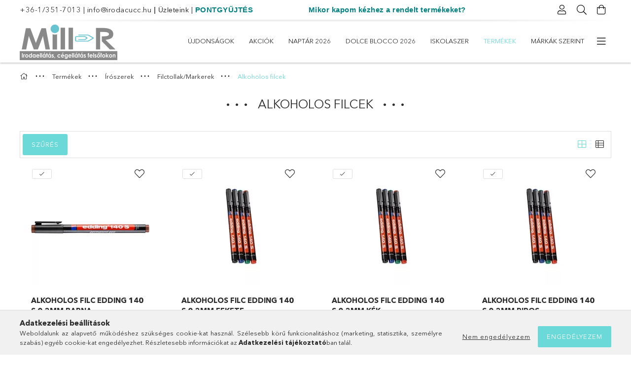

--- FILE ---
content_type: text/html; charset=UTF-8
request_url: https://irodacucc.hu/spl/406104/Alkoholos-filcek
body_size: 48916
content:
<!DOCTYPE html>
<html lang="hu">
<head>
    <meta charset="utf-8">
<meta name="description" content="Alkoholos filcek, Filctollak/Markerek, Írószerek, Termékek, Iskolaszer, irodaszer, naptár webáruház. Irodaszerek, iskolaszerek és naptárak széles választékával ">
<meta name="robots" content="index, follow">
<meta http-equiv="X-UA-Compatible" content="IE=Edge">
<meta property="og:site_name" content="Mill-R Papír - Irodacucc" />
<meta property="og:title" content="Alkoholos filcek - Filctollak/Markerek - Írószerek - Terméke">
<meta property="og:description" content="Alkoholos filcek, Filctollak/Markerek, Írószerek, Termékek, Iskolaszer, irodaszer, naptár webáruház. Irodaszerek, iskolaszerek és naptárak széles választékával ">
<meta property="og:type" content="website">
<meta property="og:url" content="https://irodacucc.hu/spl/406104/Alkoholos-filcek">
<meta property="og:image" content="https://irodacucc.hu">
<meta name="google-site-verification" content="ktslWQVrGNqCFF-6jQkbv30VjV8LzQ5wL--tKA2xPhk">
<meta name="mobile-web-app-capable" content="yes">
<meta name="apple-mobile-web-app-capable" content="yes">
<meta name="MobileOptimized" content="320">
<meta name="HandheldFriendly" content="true">

<title>Alkoholos filcek - Filctollak/Markerek - Írószerek - Terméke</title>


<script>
var service_type="shop";
var shop_url_main="https://irodacucc.hu";
var actual_lang="hu";
var money_len="0";
var money_thousend=" ";
var money_dec=",";
var shop_id=1200;
var unas_design_url="https:"+"/"+"/"+"irodacucc.hu"+"/"+"!common_design"+"/"+"base"+"/"+"001801"+"/";
var unas_design_code='001801';
var unas_base_design_code='1800';
var unas_design_ver=4;
var unas_design_subver=5;
var unas_shop_url='https://irodacucc.hu';
var responsive="yes";
var config_plus=new Array();
config_plus['product_tooltip']=1;
config_plus['cart_redirect']=1;
config_plus['money_type']='Ft';
config_plus['money_type_display']='Ft';
var lang_text=new Array();

var UNAS = UNAS || {};
UNAS.shop={"base_url":'https://irodacucc.hu',"domain":'irodacucc.hu',"username":'irodacucc.unas.hu',"id":1200,"lang":'hu',"currency_type":'Ft',"currency_code":'HUF',"currency_rate":'1',"currency_length":0,"base_currency_length":0,"canonical_url":'https://irodacucc.hu/spl/406104/Alkoholos-filcek'};
UNAS.design={"code":'001801',"page":'product_list'};
UNAS.api_auth="a97f829fdcedc40ecf4979431f970c8e";
UNAS.customer={"email":'',"id":0,"group_id":0,"without_registration":0};
UNAS.shop["category_id"]="406104";
UNAS.shop["only_private_customer_can_purchase"] = false;
 

UNAS.text = {
    "button_overlay_close": `Bezár`,
    "popup_window": `Felugró ablak`,
    "list": `lista`,
    "updating_in_progress": `frissítés folyamatban`,
    "updated": `frissítve`,
    "is_opened": `megnyitva`,
    "is_closed": `bezárva`,
    "deleted": `törölve`,
    "consent_granted": `hozzájárulás megadva`,
    "consent_rejected": `hozzájárulás elutasítva`,
    "field_is_incorrect": `mező hibás`,
    "error_title": `Hiba!`,
    "product_variants": `termék változatok`,
    "product_added_to_cart": `A termék a kosárba került`,
    "product_added_to_cart_with_qty_problem": `A termékből csak [qty_added_to_cart] [qty_unit] került kosárba`,
    "product_removed_from_cart": `A termék törölve a kosárból`,
    "reg_title_name": `Név`,
    "reg_title_company_name": `Cégnév`,
    "number_of_items_in_cart": `Kosárban lévő tételek száma`,
    "cart_is_empty": `A kosár üres`,
    "cart_updated": `A kosár frissült`
};


UNAS.text["delete_from_compare"]= `Törlés összehasonlításból`;
UNAS.text["comparison"]= `Összehasonlítás`;

UNAS.text["delete_from_favourites"]= `Törlés a kedvencek közül`;
UNAS.text["add_to_favourites"]= `Kedvencekhez`;






window.lazySizesConfig=window.lazySizesConfig || {};
window.lazySizesConfig.loadMode=1;
window.lazySizesConfig.loadHidden=false;

window.dataLayer = window.dataLayer || [];
function gtag(){dataLayer.push(arguments)};
gtag('js', new Date());
</script>

<script src="https://irodacucc.hu/!common_packages/jquery/jquery-3.2.1.js?mod_time=1759314983"></script>
<script src="https://irodacucc.hu/!common_packages/jquery/plugins/migrate/migrate.js?mod_time=1759314984"></script>
<script src="https://irodacucc.hu/!common_packages/jquery/plugins/tippy/popper-2.4.4.min.js?mod_time=1759314984"></script>
<script src="https://irodacucc.hu/!common_packages/jquery/plugins/tippy/tippy-bundle.umd.min.js?mod_time=1759314984"></script>
<script src="https://irodacucc.hu/!common_packages/jquery/plugins/autocomplete/autocomplete.js?mod_time=1759314983"></script>
<script src="https://irodacucc.hu/!common_packages/jquery/plugins/ui/ui_slider-1.11.4.js?mod_time=1759314984"></script>
<script src="https://irodacucc.hu/!common_packages/jquery/plugins/ui/ui_touch-punch.js?mod_time=1759314984"></script>
<script src="https://irodacucc.hu/!common_packages/jquery/plugins/tools/overlay/overlay.js?mod_time=1759314984"></script>
<script src="https://irodacucc.hu/!common_packages/jquery/plugins/tools/toolbox/toolbox.expose.js?mod_time=1759314984"></script>
<script src="https://irodacucc.hu/!common_packages/jquery/plugins/lazysizes/lazysizes.min.js?mod_time=1759314984"></script>
<script src="https://irodacucc.hu/!common_packages/jquery/plugins/lazysizes/plugins/bgset/ls.bgset.min.js?mod_time=1759314984"></script>
<script src="https://irodacucc.hu/!common_packages/jquery/own/shop_common/exploded/common.js?mod_time=1764831093"></script>
<script src="https://irodacucc.hu/!common_packages/jquery/own/shop_common/exploded/common_overlay.js?mod_time=1759314983"></script>
<script src="https://irodacucc.hu/!common_packages/jquery/own/shop_common/exploded/common_shop_popup.js?mod_time=1759314983"></script>
<script src="https://irodacucc.hu/!common_packages/jquery/own/shop_common/exploded/page_product_list.js?mod_time=1759314983"></script>
<script src="https://irodacucc.hu/!common_packages/jquery/own/shop_common/exploded/function_favourites.js?mod_time=1759314983"></script>
<script src="https://irodacucc.hu/!common_packages/jquery/own/shop_common/exploded/function_compare.js?mod_time=1759314983"></script>
<script src="https://irodacucc.hu/!common_packages/jquery/own/shop_common/exploded/function_recommend.js?mod_time=1759314983"></script>
<script src="https://irodacucc.hu/!common_packages/jquery/own/shop_common/exploded/function_product_print.js?mod_time=1759314983"></script>
<script src="https://irodacucc.hu/!common_packages/jquery/own/shop_common/exploded/function_param_filter.js?mod_time=1764233415"></script>
<script src="https://irodacucc.hu/!common_packages/jquery/own/shop_common/exploded/function_infinite_scroll.js?mod_time=1759314983"></script>
<script src="https://irodacucc.hu/!common_packages/jquery/plugins/hoverintent/hoverintent.js?mod_time=1759314984"></script>
<script src="https://irodacucc.hu/!common_packages/jquery/own/shop_tooltip/shop_tooltip.js?mod_time=1759314983"></script>
<script src="https://irodacucc.hu/!common_packages/jquery/plugins/waypoints/waypoints-4.0.0.js?mod_time=1759314984"></script>
<script src="https://irodacucc.hu/!common_packages/jquery/plugins/responsive_menu/responsive_menu-unas.js?mod_time=1759314984"></script>
<script src="https://irodacucc.hu/!common_packages/jquery/plugins/slick/slick.min.js?mod_time=1759314984"></script>
<script src="https://irodacucc.hu/!common_design/base/001800/main.js?mod_time=1759314986"></script>

<link href="https://irodacucc.hu/temp/shop_1200_daa43922400f1bfd57996d9395694417.css?mod_time=1769260489" rel="stylesheet" type="text/css">

<link href="https://irodacucc.hu/spl/406104/Alkoholos-filcek" rel="canonical">
<link href="https://irodacucc.hu/spl/406104,2/Alkoholos-filcek" rel="next">
<link href="https://irodacucc.hu/shop_ordered/1200/design_pic/favicon.ico" rel="shortcut icon">
<script>
        var google_consent=1;
    
        gtag('consent', 'default', {
           'ad_storage': 'denied',
           'ad_user_data': 'denied',
           'ad_personalization': 'denied',
           'analytics_storage': 'denied',
           'functionality_storage': 'denied',
           'personalization_storage': 'denied',
           'security_storage': 'granted'
        });

    
        gtag('consent', 'update', {
           'ad_storage': 'denied',
           'ad_user_data': 'denied',
           'ad_personalization': 'denied',
           'analytics_storage': 'denied',
           'functionality_storage': 'denied',
           'personalization_storage': 'denied',
           'security_storage': 'granted'
        });

        </script>
    <script async src="https://www.googletagmanager.com/gtag/js?id=G-L3J9VVNL77"></script>    <script>
    gtag('config', 'G-L3J9VVNL77');

        </script>
        <script>
    var google_analytics=1;

            gtag('event', 'view_item_list', {
              "currency": "HUF",
              "items": [
                                        {
                          "item_id": "mill611446",
                          "item_name": "Alkoholos filc EDDING 140 S 0,3mm barna",
                                                    "item_category": "Termékek/Írószerek/Filctollak/Markerek/Alkoholos filcek",                          "price": '420',
                          "list_position": 1,
                          "list_name": 'Termékek/Írószerek/Filctollak/Markerek/Alkoholos filcek'
                      }
                    ,                      {
                          "item_id": "mill382723",
                          "item_name": "Alkoholos filc EDDING 140 S 0,3mm fekete",
                                                    "item_category": "Termékek/Írószerek/Filctollak/Markerek/Alkoholos filcek",                          "price": '420',
                          "list_position": 2,
                          "list_name": 'Termékek/Írószerek/Filctollak/Markerek/Alkoholos filcek'
                      }
                    ,                      {
                          "item_id": "mill952176",
                          "item_name": "Alkoholos filc EDDING 140 S 0,3mm kék",
                                                    "item_category": "Termékek/Írószerek/Filctollak/Markerek/Alkoholos filcek",                          "price": '420',
                          "list_position": 3,
                          "list_name": 'Termékek/Írószerek/Filctollak/Markerek/Alkoholos filcek'
                      }
                    ,                      {
                          "item_id": "mill380495",
                          "item_name": "Alkoholos filc EDDING 140 S 0,3mm piros",
                                                    "item_category": "Termékek/Írószerek/Filctollak/Markerek/Alkoholos filcek",                          "price": '420',
                          "list_position": 4,
                          "list_name": 'Termékek/Írószerek/Filctollak/Markerek/Alkoholos filcek'
                      }
                    ,                      {
                          "item_id": "mill710520",
                          "item_name": "Alkoholos filc EDDING 140 S 0,3mm zöld",
                                                    "item_category": "Termékek/Írószerek/Filctollak/Markerek/Alkoholos filcek",                          "price": '420',
                          "list_position": 5,
                          "list_name": 'Termékek/Írószerek/Filctollak/Markerek/Alkoholos filcek'
                      }
                    ,                      {
                          "item_id": "mill532693",
                          "item_name": "Alkoholos filc EDDING 141 F 0,6mm 4db-os készlet",
                                                    "item_category": "Termékek/Írószerek/Filctollak/Markerek/Alkoholos filcek",                          "price": '2250',
                          "list_position": 6,
                          "list_name": 'Termékek/Írószerek/Filctollak/Markerek/Alkoholos filcek'
                      }
                    ,                      {
                          "item_id": "mill674344",
                          "item_name": "Alkoholos filc EDDING 141 F 0,6mm fekete",
                                                    "item_category": "Termékek/Írószerek/Filctollak/Markerek/Alkoholos filcek",                          "price": '420',
                          "list_position": 7,
                          "list_name": 'Termékek/Írószerek/Filctollak/Markerek/Alkoholos filcek'
                      }
                    ,                      {
                          "item_id": "mill550796",
                          "item_name": "Alkoholos filc EDDING 141 F 0,6mm kék",
                                                    "item_category": "Termékek/Írószerek/Filctollak/Markerek/Alkoholos filcek",                          "price": '420',
                          "list_position": 8,
                          "list_name": 'Termékek/Írószerek/Filctollak/Markerek/Alkoholos filcek'
                      }
                    ,                      {
                          "item_id": "mill759972",
                          "item_name": "Alkoholos filc EDDING 141 F 0,6mm piros",
                                                    "item_category": "Termékek/Írószerek/Filctollak/Markerek/Alkoholos filcek",                          "price": '420',
                          "list_position": 9,
                          "list_name": 'Termékek/Írószerek/Filctollak/Markerek/Alkoholos filcek'
                      }
                    ,                      {
                          "item_id": "mill641932",
                          "item_name": "Alkoholos filc EDDING 141 F 0,6mm zöld",
                                                    "item_category": "Termékek/Írószerek/Filctollak/Markerek/Alkoholos filcek",                          "price": '420',
                          "list_position": 10,
                          "list_name": 'Termékek/Írószerek/Filctollak/Markerek/Alkoholos filcek'
                      }
                    ,                      {
                          "item_id": "mill489496",
                          "item_name": "Alkoholos filc EDDING 142 M 1,0mm 4db-os készlet",
                                                    "item_category": "Termékek/Írószerek/Filctollak/Markerek/Alkoholos filcek",                          "price": '2250',
                          "list_position": 11,
                          "list_name": 'Termékek/Írószerek/Filctollak/Markerek/Alkoholos filcek'
                      }
                    ,                      {
                          "item_id": "mill812070",
                          "item_name": "Alkoholos filc EDDING 142 M 1mm fekete",
                                                    "item_category": "Termékek/Írószerek/Filctollak/Markerek/Alkoholos filcek",                          "price": '420',
                          "list_position": 12,
                          "list_name": 'Termékek/Írószerek/Filctollak/Markerek/Alkoholos filcek'
                      }
                    ,                      {
                          "item_id": "mill800129",
                          "item_name": "Alkoholos filc EDDING 142 M 1mm kék",
                                                    "item_category": "Termékek/Írószerek/Filctollak/Markerek/Alkoholos filcek",                          "price": '420',
                          "list_position": 13,
                          "list_name": 'Termékek/Írószerek/Filctollak/Markerek/Alkoholos filcek'
                      }
                    ,                      {
                          "item_id": "mill675963",
                          "item_name": "Alkoholos filc EDDING 142 M 1mm piros",
                                                    "item_category": "Termékek/Írószerek/Filctollak/Markerek/Alkoholos filcek",                          "price": '420',
                          "list_position": 14,
                          "list_name": 'Termékek/Írószerek/Filctollak/Markerek/Alkoholos filcek'
                      }
                    ,                      {
                          "item_id": "mill559798",
                          "item_name": "Alkoholos filc EDDING 142 M 1mm zöld",
                                                    "item_category": "Termékek/Írószerek/Filctollak/Markerek/Alkoholos filcek",                          "price": '420',
                          "list_position": 15,
                          "list_name": 'Termékek/Írószerek/Filctollak/Markerek/Alkoholos filcek'
                      }
                    ,                      {
                          "item_id": "mill772456",
                          "item_name": "Alkoholos filc EDDING 143 B 1-3mm fekete",
                                                    "item_category": "Termékek/Írószerek/Filctollak/Markerek/Alkoholos filcek",                          "price": '420',
                          "list_position": 16,
                          "list_name": 'Termékek/Írószerek/Filctollak/Markerek/Alkoholos filcek'
                      }
                    ,                      {
                          "item_id": "mill977313",
                          "item_name": "Alkoholos filc EDDING 143 B 1-3mm kék",
                                                    "item_category": "Termékek/Írószerek/Filctollak/Markerek/Alkoholos filcek",                          "price": '420',
                          "list_position": 17,
                          "list_name": 'Termékek/Írószerek/Filctollak/Markerek/Alkoholos filcek'
                      }
                    ,                      {
                          "item_id": "mill665280",
                          "item_name": "Alkoholos filc EDDING 143 B 1-3mm piros",
                                                    "item_category": "Termékek/Írószerek/Filctollak/Markerek/Alkoholos filcek",                          "price": '420',
                          "list_position": 18,
                          "list_name": 'Termékek/Írószerek/Filctollak/Markerek/Alkoholos filcek'
                      }
                    ,                      {
                          "item_id": "mill938092",
                          "item_name": "Alkoholos filc EDDING 143 B 1-3mm zöld",
                                                    "item_category": "Termékek/Írószerek/Filctollak/Markerek/Alkoholos filcek",                          "price": '420',
                          "list_position": 19,
                          "list_name": 'Termékek/Írószerek/Filctollak/Markerek/Alkoholos filcek'
                      }
                    ,                      {
                          "item_id": "mill947479",
                          "item_name": "Alkoholos filc készlet SCHNEIDER 130 kúpos 4db",
                                                    "item_category": "Termékek/Írószerek/Filctollak/Markerek/Alkoholos filcek",                          "price": '2490',
                          "list_position": 20,
                          "list_name": 'Termékek/Írószerek/Filctollak/Markerek/Alkoholos filcek'
                      }
                    ,                      {
                          "item_id": "mill892839",
                          "item_name": "Alkoholos filc készlet Stabilo Ohpen F 4db 0,7mm",
                                                    "item_category": "Termékek/Írószerek/Filctollak/Markerek/Alkoholos filcek",                          "price": '2980',
                          "list_position": 21,
                          "list_name": 'Termékek/Írószerek/Filctollak/Markerek/Alkoholos filcek'
                      }
                    ,                      {
                          "item_id": "mill388600",
                          "item_name": "Alkoholos filc készlet Stabilo Ohpen M 4db 1mm",
                                                    "item_category": "Termékek/Írószerek/Filctollak/Markerek/Alkoholos filcek",                          "price": '2980',
                          "list_position": 22,
                          "list_name": 'Termékek/Írószerek/Filctollak/Markerek/Alkoholos filcek'
                      }
                    ,                      {
                          "item_id": "mill510863",
                          "item_name": "Alkoholos filc készlet Stabilo Ohpen M 6db 1mm",
                                                    "item_category": "Termékek/Írószerek/Filctollak/Markerek/Alkoholos filcek",                          "price": '3950',
                          "list_position": 23,
                          "list_name": 'Termékek/Írószerek/Filctollak/Markerek/Alkoholos filcek'
                      }
                    ,                      {
                          "item_id": "mill347006",
                          "item_name": "Alkoholos filc készlet Stabilo Ohpen M 8db 1mm",
                                                    "item_category": "Termékek/Írószerek/Filctollak/Markerek/Alkoholos filcek",                          "price": '6030',
                          "list_position": 24,
                          "list_name": 'Termékek/Írószerek/Filctollak/Markerek/Alkoholos filcek'
                      }
                    ,                      {
                          "item_id": "mill876116",
                          "item_name": "Alkoholos filc készlet Stabilo Ohpen S 4db 0,4mm",
                                                    "item_category": "Termékek/Írószerek/Filctollak/Markerek/Alkoholos filcek",                          "price": '2980',
                          "list_position": 25,
                          "list_name": 'Termékek/Írószerek/Filctollak/Markerek/Alkoholos filcek'
                      }
                    ,                      {
                          "item_id": "mill772080",
                          "item_name": "Alkoholos filc készlet Stabilo Ohpen S 8db 0,4mm",
                                                    "item_category": "Termékek/Írószerek/Filctollak/Markerek/Alkoholos filcek",                          "price": '6030',
                          "list_position": 26,
                          "list_name": 'Termékek/Írószerek/Filctollak/Markerek/Alkoholos filcek'
                      }
                    ,                      {
                          "item_id": "mill443425",
                          "item_name": "Alkoholos filc SCHNEIDER 130 kúpos 1-3mm barna",
                                                    "item_category": "Termékek/Írószerek/Filctollak/Markerek/Alkoholos filcek",                          "price": '480',
                          "list_position": 27,
                          "list_name": 'Termékek/Írószerek/Filctollak/Markerek/Alkoholos filcek'
                      }
                    ,                      {
                          "item_id": "mill196586",
                          "item_name": "Alkoholos filc SCHNEIDER 130 kúpos 1-3mm fekete",
                                                    "item_category": "Termékek/Írószerek/Filctollak/Markerek/Alkoholos filcek",                          "price": '480',
                          "list_position": 28,
                          "list_name": 'Termékek/Írószerek/Filctollak/Markerek/Alkoholos filcek'
                      }
                    ,                      {
                          "item_id": "mill524031",
                          "item_name": "Alkoholos filc SCHNEIDER 130 kúpos 1-3mm kék",
                                                    "item_category": "Termékek/Írószerek/Filctollak/Markerek/Alkoholos filcek",                          "price": '480',
                          "list_position": 29,
                          "list_name": 'Termékek/Írószerek/Filctollak/Markerek/Alkoholos filcek'
                      }
                    ,                      {
                          "item_id": "mill452319",
                          "item_name": "Alkoholos filc SCHNEIDER 130 kúpos 1-3mm lila",
                                                    "item_category": "Termékek/Írószerek/Filctollak/Markerek/Alkoholos filcek",                          "price": '480',
                          "list_position": 30,
                          "list_name": 'Termékek/Írószerek/Filctollak/Markerek/Alkoholos filcek'
                      }
                    ,                      {
                          "item_id": "mill857022",
                          "item_name": "Alkoholos filc SCHNEIDER 130 kúpos 1-3mm narancssárga",
                                                    "item_category": "Termékek/Írószerek/Filctollak/Markerek/Alkoholos filcek",                          "price": '480',
                          "list_position": 31,
                          "list_name": 'Termékek/Írószerek/Filctollak/Markerek/Alkoholos filcek'
                      }
                    ,                      {
                          "item_id": "mill978986",
                          "item_name": "Alkoholos filc SCHNEIDER 130 kúpos 1-3mm piros",
                                                    "item_category": "Termékek/Írószerek/Filctollak/Markerek/Alkoholos filcek",                          "price": '480',
                          "list_position": 32,
                          "list_name": 'Termékek/Írószerek/Filctollak/Markerek/Alkoholos filcek'
                      }
                    ,                      {
                          "item_id": "mill784217",
                          "item_name": "Alkoholos filc SCHNEIDER 130 kúpos 1-3mm sárga",
                                                    "item_category": "Termékek/Írószerek/Filctollak/Markerek/Alkoholos filcek",                          "price": '480',
                          "list_position": 33,
                          "list_name": 'Termékek/Írószerek/Filctollak/Markerek/Alkoholos filcek'
                      }
                    ,                      {
                          "item_id": "mill733857",
                          "item_name": "Alkoholos filc SCHNEIDER 130 kúpos 1-3mm zöld",
                                                    "item_category": "Termékek/Írószerek/Filctollak/Markerek/Alkoholos filcek",                          "price": '480',
                          "list_position": 34,
                          "list_name": 'Termékek/Írószerek/Filctollak/Markerek/Alkoholos filcek'
                      }
                    ,                      {
                          "item_id": "mill180697",
                          "item_name": "Alkoholos filc SCHNEIDER 133 vágott 1-4mm fekete",
                                                    "item_category": "Termékek/Írószerek/Filctollak/Markerek/Alkoholos filcek",                          "price": '480',
                          "list_position": 35,
                          "list_name": 'Termékek/Írószerek/Filctollak/Markerek/Alkoholos filcek'
                      }
                    ,                      {
                          "item_id": "mill803098",
                          "item_name": "Alkoholos filc SCHNEIDER 133 vágott 1-4mm kék",
                                                    "item_category": "Termékek/Írószerek/Filctollak/Markerek/Alkoholos filcek",                          "price": '480',
                          "list_position": 36,
                          "list_name": 'Termékek/Írószerek/Filctollak/Markerek/Alkoholos filcek'
                      }
                    ,                      {
                          "item_id": "mill933497",
                          "item_name": "Alkoholos filc SCHNEIDER 133 vágott 1-4mm piros",
                                                    "item_category": "Termékek/Írószerek/Filctollak/Markerek/Alkoholos filcek",                          "price": '480',
                          "list_position": 37,
                          "list_name": 'Termékek/Írószerek/Filctollak/Markerek/Alkoholos filcek'
                      }
                    ,                      {
                          "item_id": "mill622353",
                          "item_name": "Alkoholos filc SCHNEIDER 133 vágott 1-4mm zöld",
                                                    "item_category": "Termékek/Írószerek/Filctollak/Markerek/Alkoholos filcek",                          "price": '480',
                          "list_position": 38,
                          "list_name": 'Termékek/Írószerek/Filctollak/Markerek/Alkoholos filcek'
                      }
                    ,                      {
                          "item_id": "mill778011",
                          "item_name": "Alkoholos filc SCHNEIDER 133 vágott 1-4mm, narancssárga",
                                                    "item_category": "Termékek/Írószerek/Filctollak/Markerek/Alkoholos filcek",                          "price": '480',
                          "list_position": 39,
                          "list_name": 'Termékek/Írószerek/Filctollak/Markerek/Alkoholos filcek'
                      }
                    ,                      {
                          "item_id": "mill107333",
                          "item_name": "Alkoholos filc SCHNEIDER 133 vágott 1-4mm, sárga",
                                                    "item_category": "Termékek/Írószerek/Filctollak/Markerek/Alkoholos filcek",                          "price": '480',
                          "list_position": 40,
                          "list_name": 'Termékek/Írószerek/Filctollak/Markerek/Alkoholos filcek'
                      }
                    ,                      {
                          "item_id": "mill520466",
                          "item_name": "Alkoholos filc SCHNEIDER 280 vágott 4-12mm kék",
                                                    "item_category": "Termékek/Írószerek/Filctollak/Markerek/Alkoholos filcek",                          "price": '2990',
                          "list_position": 41,
                          "list_name": 'Termékek/Írószerek/Filctollak/Markerek/Alkoholos filcek'
                      }
                    ,                      {
                          "item_id": "mill597881",
                          "item_name": "Alkoholos filc SCHNEIDER 280 vágott 4-12mm zöld",
                                                    "item_category": "Termékek/Írószerek/Filctollak/Markerek/Alkoholos filcek",                          "price": '2990',
                          "list_position": 42,
                          "list_name": 'Termékek/Írószerek/Filctollak/Markerek/Alkoholos filcek'
                      }
                    ,                      {
                          "item_id": "mill290790",
                          "item_name": "Alkoholos filc STABILO Ohpen, F, Fekete",
                                                    "item_category": "Termékek/Írószerek/Filctollak/Markerek/Alkoholos filcek",                          "price": '730',
                          "list_position": 43,
                          "list_name": 'Termékek/Írószerek/Filctollak/Markerek/Alkoholos filcek'
                      }
                    ,                      {
                          "item_id": "mill209409",
                          "item_name": "Alkoholos filc STABILO Ohpen, F, Kék",
                                                    "item_category": "Termékek/Írószerek/Filctollak/Markerek/Alkoholos filcek",                          "price": '730',
                          "list_position": 44,
                          "list_name": 'Termékek/Írószerek/Filctollak/Markerek/Alkoholos filcek'
                      }
                    ,                      {
                          "item_id": "mill704091",
                          "item_name": "Alkoholos filc STABILO Ohpen, F, Piros",
                                                    "item_category": "Termékek/Írószerek/Filctollak/Markerek/Alkoholos filcek",                          "price": '730',
                          "list_position": 45,
                          "list_name": 'Termékek/Írószerek/Filctollak/Markerek/Alkoholos filcek'
                      }
                    ,                      {
                          "item_id": "mill958567",
                          "item_name": "Alkoholos filc STABILO Ohpen, F, Zöld",
                                                    "item_category": "Termékek/Írószerek/Filctollak/Markerek/Alkoholos filcek",                          "price": '730',
                          "list_position": 46,
                          "list_name": 'Termékek/Írószerek/Filctollak/Markerek/Alkoholos filcek'
                      }
                    ,                      {
                          "item_id": "mill367938",
                          "item_name": "Alkoholos filc STABILO Ohpen, M, Fekete",
                                                    "item_category": "Termékek/Írószerek/Filctollak/Markerek/Alkoholos filcek",                          "price": '730',
                          "list_position": 47,
                          "list_name": 'Termékek/Írószerek/Filctollak/Markerek/Alkoholos filcek'
                      }
                    ,                      {
                          "item_id": "mill428500",
                          "item_name": "Alkoholos filc STABILO Ohpen, M, Kék",
                                                    "item_category": "Termékek/Írószerek/Filctollak/Markerek/Alkoholos filcek",                          "price": '730',
                          "list_position": 48,
                          "list_name": 'Termékek/Írószerek/Filctollak/Markerek/Alkoholos filcek'
                      }
                    ,                      {
                          "item_id": "mill926068",
                          "item_name": "Alkoholos filc STABILO Ohpen, M, Piros",
                                                    "item_category": "Termékek/Írószerek/Filctollak/Markerek/Alkoholos filcek",                          "price": '730',
                          "list_position": 49,
                          "list_name": 'Termékek/Írószerek/Filctollak/Markerek/Alkoholos filcek'
                      }
                    ,                      {
                          "item_id": "mill636382",
                          "item_name": "Alkoholos filc STABILO Ohpen, M, Zöld",
                                                    "item_category": "Termékek/Írószerek/Filctollak/Markerek/Alkoholos filcek",                          "price": '730',
                          "list_position": 50,
                          "list_name": 'Termékek/Írószerek/Filctollak/Markerek/Alkoholos filcek'
                      }
                                  ],
              'non_interaction': true
        });
           </script>
           <script>
        gtag('config', 'AW-832326542',{'allow_enhanced_conversions':true});
                </script>
                <script>
                       gtag('config', 'AW-11145713389');
                </script>
            <script>
        var google_ads=1;

                gtag('event','remarketing', {
            'ecomm_pagetype': 'category',
            'ecomm_prodid': ["mill611446","mill382723","mill952176","mill380495","mill710520","mill532693","mill674344","mill550796","mill759972","mill641932","mill489496","mill812070","mill800129","mill675963","mill559798","mill772456","mill977313","mill665280","mill938092","mill947479","mill892839","mill388600","mill510863","mill347006","mill876116","mill772080","mill443425","mill196586","mill524031","mill452319","mill857022","mill978986","mill784217","mill733857","mill180697","mill803098","mill933497","mill622353","mill778011","mill107333","mill520466","mill597881","mill290790","mill209409","mill704091","mill958567","mill367938","mill428500","mill926068","mill636382"]        });
            </script>
        <!-- Google Tag Manager -->
    <script>(function(w,d,s,l,i){w[l]=w[l]||[];w[l].push({'gtm.start':
            new Date().getTime(),event:'gtm.js'});var f=d.getElementsByTagName(s)[0],
            j=d.createElement(s),dl=l!='dataLayer'?'&l='+l:'';j.async=true;j.src=
            'https://www.googletagmanager.com/gtm.js?id='+i+dl;f.parentNode.insertBefore(j,f);
        })(window,document,'script','dataLayer','GTM-KKLP6ZT');</script>
    <!-- End Google Tag Manager -->

    
    <meta content="width=device-width, initial-scale=1.0" name="viewport">
	<link rel="preload" href="https://irodacucc.hu/!common_design/own/fonts/1800/customicons/custom-icons.woff2" as="font" type="font/woff2" crossorigin>
	<link rel="preload" href="https://irodacucc.hu/!common_design/own/fonts/1800/customicons/custom-icons.woff" as="font" type="font/woff" crossorigin>
	<link rel="preload" href="https://irodacucc.hu/!common_design/own/fonts/avenirnext/AvenirNextCyr-Bold.woff2" as="font" type="font/woff2" crossorigin>
	<link rel="preload" href="https://irodacucc.hu/!common_design/own/fonts/avenirnext/AvenirNextCyr-Regular.woff2" as="font" type="font/woff2" crossorigin>
	<link rel="preload" href="https://irodacucc.hu/!common_design/own/fonts/avenirnext/AvenirNextLTPro-BoldCn.woff2" as="font" type="font/woff2" crossorigin>
	<link rel="preload" href="https://irodacucc.hu/!common_design/own/fonts/avenirnext/AvenirNextLTPro-Cn.woff2" as="font" type="font/woff2" crossorigin>

    
    

    
    
    


            <style>
                                    .banner_start_big-wrapper:not(.inited) > .slider-pro {position:absolute;top:0;left:50%;transform:translateX(-50%);}
                .banner_start_big-wrapper:not(.inited) {padding-top: calc(26.0416666667% + 40px);}
                 @media (max-width: 991.98px){ .banner_start_big-wrapper:not(.inited) { padding-top: calc(26.0080645161% + 40px);}}                  @media (max-width: 767.98px){ .banner_start_big-wrapper:not(.inited) { padding-top: calc(26.0416666667% + 40px);}}                  @media (max-width: 575.98px){ .banner_start_big-wrapper:not(.inited) { padding-top: calc(86.8055555556% + 40px);}}                 @media (min-width: 1921px){ .banner_start_big-wrapper:not(.inited) > .slider-pro { position: static;transform:none;top:unset;left:unset; } .banner_start_big-wrapper:not(.inited) { padding-top:0;} }
                            </style>
    
    
    
    
    
    
    
    
    
    
    
    
    



            <style>
                                                     .start_brand_slider .element__img-outer {
                    overflow: hidden;
                }
                .start_brand_slider .element__img-wrapper {
                    position: relative;
                }
                .start_brand_slider .element__img {
                    position: absolute;
                    left: 0;
                    right: 0;
                    bottom: 0;
                    top: 0;
                }
                
                .start_brand_slider__element-num--1 .element__img-outer {
                    width: 383px;
                }
                .start_brand_slider__element-num--1 .element__img-wrapper {
                    padding-top: 100%;
                }

                                @media (max-width: 991.98px){
                    .start_brand_slider__element-num--1 .element__img-outer {
                        width: 383px;
                    }
                    .start_brand_slider__element-num--1 .element__img-wrapper {
                        padding-top: 100%;
                    }
                }
                
                                @media (max-width: 767.98px) {
                    .start_brand_slider__element-num--1 .element__img-outer {
                        width: 383px;
                    }
                    .start_brand_slider__element-num--1 .element__img-wrapper {
                        padding-top: 100%;
                    }
                }
                
                                @media (max-width: 575.98px){
                    .start_brand_slider__element-num--1 .element__img-outer {
                        width: 383px;
                    }
                    .start_brand_slider__element-num--1 .element__img-wrapper {
                        padding-top: 100%;
                    }
                }
                                                                
                .start_brand_slider__element-num--2 .element__img-outer {
                    width: 210px;
                }
                .start_brand_slider__element-num--2 .element__img-wrapper {
                    padding-top: 77.1428571429%;
                }

                                @media (max-width: 991.98px){
                    .start_brand_slider__element-num--2 .element__img-outer {
                        width: 210px;
                    }
                    .start_brand_slider__element-num--2 .element__img-wrapper {
                        padding-top: 77.1428571429%;
                    }
                }
                
                                @media (max-width: 767.98px) {
                    .start_brand_slider__element-num--2 .element__img-outer {
                        width: 210px;
                    }
                    .start_brand_slider__element-num--2 .element__img-wrapper {
                        padding-top: 77.1428571429%;
                    }
                }
                
                                @media (max-width: 575.98px){
                    .start_brand_slider__element-num--2 .element__img-outer {
                        width: 210px;
                    }
                    .start_brand_slider__element-num--2 .element__img-wrapper {
                        padding-top: 77.1428571429%;
                    }
                }
                                                                
                .start_brand_slider__element-num--3 .element__img-outer {
                    width: 453px;
                }
                .start_brand_slider__element-num--3 .element__img-wrapper {
                    padding-top: 24.5033112583%;
                }

                                @media (max-width: 991.98px){
                    .start_brand_slider__element-num--3 .element__img-outer {
                        width: 453px;
                    }
                    .start_brand_slider__element-num--3 .element__img-wrapper {
                        padding-top: 24.5033112583%;
                    }
                }
                
                                @media (max-width: 767.98px) {
                    .start_brand_slider__element-num--3 .element__img-outer {
                        width: 453px;
                    }
                    .start_brand_slider__element-num--3 .element__img-wrapper {
                        padding-top: 24.5033112583%;
                    }
                }
                
                                @media (max-width: 575.98px){
                    .start_brand_slider__element-num--3 .element__img-outer {
                        width: 453px;
                    }
                    .start_brand_slider__element-num--3 .element__img-wrapper {
                        padding-top: 24.5033112583%;
                    }
                }
                                                                
                .start_brand_slider__element-num--4 .element__img-outer {
                    width: 225px;
                }
                .start_brand_slider__element-num--4 .element__img-wrapper {
                    padding-top: 100%;
                }

                                @media (max-width: 991.98px){
                    .start_brand_slider__element-num--4 .element__img-outer {
                        width: 225px;
                    }
                    .start_brand_slider__element-num--4 .element__img-wrapper {
                        padding-top: 100%;
                    }
                }
                
                                @media (max-width: 767.98px) {
                    .start_brand_slider__element-num--4 .element__img-outer {
                        width: 225px;
                    }
                    .start_brand_slider__element-num--4 .element__img-wrapper {
                        padding-top: 100%;
                    }
                }
                
                                @media (max-width: 575.98px){
                    .start_brand_slider__element-num--4 .element__img-outer {
                        width: 225px;
                    }
                    .start_brand_slider__element-num--4 .element__img-wrapper {
                        padding-top: 100%;
                    }
                }
                                                                
                .start_brand_slider__element-num--5 .element__img-outer {
                    width: 237px;
                }
                .start_brand_slider__element-num--5 .element__img-wrapper {
                    padding-top: 49.7890295359%;
                }

                                @media (max-width: 991.98px){
                    .start_brand_slider__element-num--5 .element__img-outer {
                        width: 237px;
                    }
                    .start_brand_slider__element-num--5 .element__img-wrapper {
                        padding-top: 49.7890295359%;
                    }
                }
                
                                @media (max-width: 767.98px) {
                    .start_brand_slider__element-num--5 .element__img-outer {
                        width: 237px;
                    }
                    .start_brand_slider__element-num--5 .element__img-wrapper {
                        padding-top: 49.7890295359%;
                    }
                }
                
                                @media (max-width: 575.98px){
                    .start_brand_slider__element-num--5 .element__img-outer {
                        width: 237px;
                    }
                    .start_brand_slider__element-num--5 .element__img-wrapper {
                        padding-top: 49.7890295359%;
                    }
                }
                                                                
                .start_brand_slider__element-num--6 .element__img-outer {
                    width: 318px;
                }
                .start_brand_slider__element-num--6 .element__img-wrapper {
                    padding-top: 50%;
                }

                                @media (max-width: 991.98px){
                    .start_brand_slider__element-num--6 .element__img-outer {
                        width: 318px;
                    }
                    .start_brand_slider__element-num--6 .element__img-wrapper {
                        padding-top: 50%;
                    }
                }
                
                                @media (max-width: 767.98px) {
                    .start_brand_slider__element-num--6 .element__img-outer {
                        width: 318px;
                    }
                    .start_brand_slider__element-num--6 .element__img-wrapper {
                        padding-top: 50%;
                    }
                }
                
                                @media (max-width: 575.98px){
                    .start_brand_slider__element-num--6 .element__img-outer {
                        width: 318px;
                    }
                    .start_brand_slider__element-num--6 .element__img-wrapper {
                        padding-top: 50%;
                    }
                }
                                                                
                .start_brand_slider__element-num--7 .element__img-outer {
                    width: 320px;
                }
                .start_brand_slider__element-num--7 .element__img-wrapper {
                    padding-top: 71.875%;
                }

                                @media (max-width: 991.98px){
                    .start_brand_slider__element-num--7 .element__img-outer {
                        width: 320px;
                    }
                    .start_brand_slider__element-num--7 .element__img-wrapper {
                        padding-top: 71.875%;
                    }
                }
                
                                @media (max-width: 767.98px) {
                    .start_brand_slider__element-num--7 .element__img-outer {
                        width: 320px;
                    }
                    .start_brand_slider__element-num--7 .element__img-wrapper {
                        padding-top: 71.875%;
                    }
                }
                
                                @media (max-width: 575.98px){
                    .start_brand_slider__element-num--7 .element__img-outer {
                        width: 320px;
                    }
                    .start_brand_slider__element-num--7 .element__img-wrapper {
                        padding-top: 71.875%;
                    }
                }
                                                                
                .start_brand_slider__element-num--8 .element__img-outer {
                    width: 195px;
                }
                .start_brand_slider__element-num--8 .element__img-wrapper {
                    padding-top: 100%;
                }

                                @media (max-width: 991.98px){
                    .start_brand_slider__element-num--8 .element__img-outer {
                        width: 195px;
                    }
                    .start_brand_slider__element-num--8 .element__img-wrapper {
                        padding-top: 100%;
                    }
                }
                
                                @media (max-width: 767.98px) {
                    .start_brand_slider__element-num--8 .element__img-outer {
                        width: 195px;
                    }
                    .start_brand_slider__element-num--8 .element__img-wrapper {
                        padding-top: 100%;
                    }
                }
                
                                @media (max-width: 575.98px){
                    .start_brand_slider__element-num--8 .element__img-outer {
                        width: 195px;
                    }
                    .start_brand_slider__element-num--8 .element__img-wrapper {
                        padding-top: 100%;
                    }
                }
                                                                
                .start_brand_slider__element-num--9 .element__img-outer {
                    width: 195px;
                }
                .start_brand_slider__element-num--9 .element__img-wrapper {
                    padding-top: 100%;
                }

                                @media (max-width: 991.98px){
                    .start_brand_slider__element-num--9 .element__img-outer {
                        width: 195px;
                    }
                    .start_brand_slider__element-num--9 .element__img-wrapper {
                        padding-top: 100%;
                    }
                }
                
                                @media (max-width: 767.98px) {
                    .start_brand_slider__element-num--9 .element__img-outer {
                        width: 195px;
                    }
                    .start_brand_slider__element-num--9 .element__img-wrapper {
                        padding-top: 100%;
                    }
                }
                
                                @media (max-width: 575.98px){
                    .start_brand_slider__element-num--9 .element__img-outer {
                        width: 195px;
                    }
                    .start_brand_slider__element-num--9 .element__img-wrapper {
                        padding-top: 100%;
                    }
                }
                                                                
                .start_brand_slider__element-num--10 .element__img-outer {
                    width: 225px;
                }
                .start_brand_slider__element-num--10 .element__img-wrapper {
                    padding-top: 100%;
                }

                                @media (max-width: 991.98px){
                    .start_brand_slider__element-num--10 .element__img-outer {
                        width: 225px;
                    }
                    .start_brand_slider__element-num--10 .element__img-wrapper {
                        padding-top: 100%;
                    }
                }
                
                                @media (max-width: 767.98px) {
                    .start_brand_slider__element-num--10 .element__img-outer {
                        width: 225px;
                    }
                    .start_brand_slider__element-num--10 .element__img-wrapper {
                        padding-top: 100%;
                    }
                }
                
                                @media (max-width: 575.98px){
                    .start_brand_slider__element-num--10 .element__img-outer {
                        width: 225px;
                    }
                    .start_brand_slider__element-num--10 .element__img-wrapper {
                        padding-top: 100%;
                    }
                }
                                            </style>
    
    
</head>

<body class='design_ver4 design_subver1 design_subver2 design_subver3 design_subver4 design_subver5' id="ud_shop_art">
    <!-- Google Tag Manager (noscript) -->
    <noscript><iframe src="https://www.googletagmanager.com/ns.html?id=GTM-KKLP6ZT"
                      height="0" width="0" style="display:none;visibility:hidden"></iframe></noscript>
    <!-- End Google Tag Manager (noscript) -->
    <div id="image_to_cart" style="display:none; position:absolute; z-index:100000;"></div>
<div class="overlay_common overlay_warning" id="overlay_cart_add"></div>
<script>$(document).ready(function(){ overlay_init("cart_add",{"onBeforeLoad":false}); });</script>
<div class="overlay_common overlay_dialog" id="overlay_save_filter"></div>
<script>$(document).ready(function(){ overlay_init("save_filter",{"closeOnEsc":true,"closeOnClick":true}); });</script>
<div id="overlay_login_outer"></div>	
	<script>
	$(document).ready(function(){
	    var login_redir_init="";

		$("#overlay_login_outer").overlay({
			onBeforeLoad: function() {
                var login_redir_temp=login_redir_init;
                if (login_redir_act!="") {
                    login_redir_temp=login_redir_act;
                    login_redir_act="";
                }

									$.ajax({
						type: "GET",
						async: true,
						url: "https://irodacucc.hu/shop_ajax/ajax_popup_login.php",
						data: {
							shop_id:"1200",
							lang_master:"hu",
                            login_redir:login_redir_temp,
							explicit:"ok",
							get_ajax:"1"
						},
						success: function(data){
							$("#overlay_login_outer").html(data);
							if (unas_design_ver >= 5) $("#overlay_login_outer").modal('show');
							$('#overlay_login1 input[name=shop_pass_login]').keypress(function(e) {
								var code = e.keyCode ? e.keyCode : e.which;
								if(code.toString() == 13) {		
									document.form_login_overlay.submit();		
								}	
							});	
						}
					});
								},
			top: 50,
			mask: {
	color: "#000000",
	loadSpeed: 200,
	maskId: "exposeMaskOverlay",
	opacity: 0.7
},
			closeOnClick: (config_plus['overlay_close_on_click_forced'] === 1),
			onClose: function(event, overlayIndex) {
				$("#login_redir").val("");
			},
			load: false
		});
		
			});
	function overlay_login() {
		$(document).ready(function(){
			$("#overlay_login_outer").overlay().load();
		});
	}
	function overlay_login_remind() {
        if (unas_design_ver >= 5) {
            $("#overlay_remind").overlay().load();
        } else {
            $(document).ready(function () {
                $("#overlay_login_outer").overlay().close();
                setTimeout('$("#overlay_remind").overlay().load();', 250);
            });
        }
	}

    var login_redir_act="";
    function overlay_login_redir(redir) {
        login_redir_act=redir;
        $("#overlay_login_outer").overlay().load();
    }
	</script>  
	<div class="overlay_common overlay_info" id="overlay_remind"></div>
<script>$(document).ready(function(){ overlay_init("remind",[]); });</script>

	<script>
    	function overlay_login_error_remind() {
		$(document).ready(function(){
			load_login=0;
			$("#overlay_error").overlay().close();
			setTimeout('$("#overlay_remind").overlay().load();', 250);	
		});
	}
	</script>  
	<div class="overlay_common overlay_info" id="overlay_newsletter"></div>
<script>$(document).ready(function(){ overlay_init("newsletter",[]); });</script>

<script>
function overlay_newsletter() {
    $(document).ready(function(){
        $("#overlay_newsletter").overlay().load();
    });
}
</script>
<div class="overlay_common overlay_error" id="overlay_script"></div>
<script>$(document).ready(function(){ overlay_init("script",[]); });</script>
    <script>
    $(document).ready(function() {
        $.ajax({
            type: "GET",
            url: "https://irodacucc.hu/shop_ajax/ajax_stat.php",
            data: {master_shop_id:"1200",get_ajax:"1"}
        });
    });
    </script>
    

<div id="container" class="page_shop_art_406104 w-100 overflow-hidden layout--default">

    <header class="header bg-white js-header">
        <div class="container">
            <div class="header__inner d-flex d-lg-block align-items-center flex-wrap">
                <div class="header-top-mobile d-lg-none w-100 position-relative">
                    


    <div class="js-element header_banner py-2 text-center font-s" data-element-name="header_banner">
                    <p><a href="tel:+36-1/351-7013">+36-1/351-7013</a> | <a href="mailto:info@irodacucc.hu">info@irodacucc.hu</a> <span style="font-family: helvetica, arial, sans-serif;"><span style="color: #008080;"><span style="color: #000000;">|</span></span><span style="color: #008080;"><a href="https://www.irodacucc.hu/kapcsolat"><span style="font-family: verdana, geneva, sans-serif; color: #333333;"> <span style="font-size: 14px;">Üzleteink</span></span></a> </span></span>| <span style="font-family: helvetica, arial, sans-serif;"><strong><span style="color: #008080;"><a href="https://www.irodacucc.hu/pontjokor" style="color: #008080;">PONTGYŰJTÉS</a>                         <a href="https://www.irodacucc.hu/mikor">Mikor kapom kézhez a rendelt termékeket?</a></span></strong></span></p>
<meta charset="utf-8" /><meta charset="utf-8" /><meta charset="utf-8" /><meta charset="utf-8" /><meta charset="utf-8" />
            </div>

                </div>
                <div class="header-top order-2 order-lg-0 ml-auto ml-lg-0 py-2 py-lg-0">
                    <div class="header-top__inner d-flex align-items-center position-relative">
                        <div class="header-top__left-side order-1 d-none d-lg-block">
                            


    <div class="js-element header_banner " data-element-name="header_banner">
                    <p><a href="tel:+36-1/351-7013">+36-1/351-7013</a> | <a href="mailto:info@irodacucc.hu">info@irodacucc.hu</a> <span style="font-family: helvetica, arial, sans-serif;"><span style="color: #008080;"><span style="color: #000000;">|</span></span><span style="color: #008080;"><a href="https://www.irodacucc.hu/kapcsolat"><span style="font-family: verdana, geneva, sans-serif; color: #333333;"> <span style="font-size: 14px;">Üzleteink</span></span></a> </span></span>| <span style="font-family: helvetica, arial, sans-serif;"><strong><span style="color: #008080;"><a href="https://www.irodacucc.hu/pontjokor" style="color: #008080;">PONTGYŰJTÉS</a>                         <a href="https://www.irodacucc.hu/mikor">Mikor kapom kézhez a rendelt termékeket?</a></span></strong></span></p>
<meta charset="utf-8" /><meta charset="utf-8" /><meta charset="utf-8" /><meta charset="utf-8" /><meta charset="utf-8" />
            </div>

                        </div>
                        <div class="header-top__right-side d-flex order-2 position-relative ml-auto">
                            <div class="cat-box--mobile js-dropdown-container">
                                <button class="cat-box__btn cat-box__btn--mobile js-dropdown--btn dropdown--btn d-lg-none" aria-label="Kategóriák">
                                    <span class="cat-box__btn-icon icon--hamburger"></span>
                                </button>
                                <div class="dropdown--content dropdown--content-r js-dropdown--content p-0">
                                    <div class="cat-box--mobile d-block h-100">
                                        <div id="responsive_cat_menu"><div id="responsive_cat_menu_content"><script>var responsive_menu='$(\'#responsive_cat_menu ul\').responsive_menu({ajax_type: "GET",ajax_param_str: "cat_key|aktcat",ajax_url: "https://irodacucc.hu/shop_ajax/ajax_box_cat.php",ajax_data: "master_shop_id=1200&lang_master=hu&get_ajax=1&type=responsive_call&box_var_name=shop_cat&box_var_already=no&box_var_responsive=yes&box_var_section=content&box_var_highlight=yes&box_var_type=normal&box_var_multilevel_id=responsive_cat_menu",menu_id: "responsive_cat_menu"});'; </script><div class="responsive_menu"><div class="responsive_menu_nav"><div class="responsive_menu_navtop"><div class="responsive_menu_back "></div><div class="responsive_menu_title ">&nbsp;</div><div class="responsive_menu_close "></div></div><div class="responsive_menu_navbottom"></div></div><div class="responsive_menu_content"><ul style="display:none;"><li><a href="https://irodacucc.hu/shop_artspec.php?artspec=2" class="text_small">Újdonságok</a></li><li><a href="https://irodacucc.hu/shop_artspec.php?artspec=1" class="text_small">Akciók</a></li><li><div class="next_level_arrow"></div><span class="ajax_param">842551|406104</span><a href="https://irodacucc.hu/naptar" class="text_small has_child resp_clickable" onclick="return false;">Naptár 2026</a></li><li><div class="next_level_arrow"></div><span class="ajax_param">161551|406104</span><a href="https://irodacucc.hu/dolceblocco" class="text_small has_child resp_clickable" onclick="return false;">Dolce Blocco 2026</a></li><li><div class="next_level_arrow"></div><span class="ajax_param">410698|406104</span><a href="https://irodacucc.hu/iskolaszer" class="text_small has_child resp_clickable" onclick="return false;">ISKOLASZER</a></li><li class="active_menu"><div class="next_level_arrow"></div><span class="ajax_param">942134|406104</span><a href="https://irodacucc.hu/sct/942134/Termekek" class="text_small has_child resp_clickable" onclick="return false;">Termékek</a></li><li><div class="next_level_arrow"></div><span class="ajax_param">415708|406104</span><a href="https://irodacucc.hu/sct/415708/Markak-szerint" class="text_small has_child resp_clickable" onclick="return false;">Márkák szerint</a></li><li class="responsive_menu_item_page"><span class="ajax_param">9999999526063|1</span><a href="http://irodaszertrendelek.hu" class="text_small responsive_menu_page resp_clickable" onclick="return false;" target="_top">CÉGELLÁTÁS - IRODA24 WEBÁRUHÁZ</a></li><li class="responsive_menu_item_page"><span class="ajax_param">9999999488368|1</span><a href="https://irodacucc.hu/hazhozszallitas" class="text_small responsive_menu_page resp_clickable" onclick="return false;" target="_top">Irodaszer házhozszállítás</a></li><li class="responsive_menu_item_page"><span class="ajax_param">9999999345779|1</span><a href="https://irodacucc.hu/kapcsolat" class="text_small responsive_menu_page resp_clickable" onclick="return false;" target="_top">Elérhetőségeink-Üzleteink</a></li><li class="responsive_menu_item_page"><span class="ajax_param">9999999922683|1</span><a href="https://irodacucc.hu/spg/922683/Szolgaltatasaink" class="text_small responsive_menu_page resp_clickable" onclick="return false;" target="_top">Szolgáltatásaink</a></li><li class="responsive_menu_item_page"><span class="ajax_param">9999999756871|1</span><a href="https://irodacucc.hu/spg/756871/Kuldetesunk-jovokepunk-ertekeink" class="text_small responsive_menu_page resp_clickable" onclick="return false;" target="_top">Küldetésünk, jövőképünk, értékeink</a></li><li class="responsive_menu_item_page"><span class="ajax_param">9999999593245|1</span><a href="https://irodacucc.hu/spg/593245/Rolunk" class="text_small responsive_menu_page resp_clickable" onclick="return false;" target="_top">Rólunk</a></li><li class="responsive_menu_item_page"><span class="ajax_param">9999999995255|1</span><a href="https://irodacucc.hu" class="text_small responsive_menu_page resp_clickable" onclick="return false;" target="_top">Kezdőlap</a></li><li class="responsive_menu_item_page"><span class="ajax_param">9999999312336|1</span><a href="https://irodacucc.hu/fogyaszto-barat" class="text_small responsive_menu_page resp_clickable" onclick="return false;" target="_top">Képes vásárlói tájékoztató</a></li></ul></div></div></div></div>
                                    </div>
                                </div>
                            </div>
                            <div class="lang-and-cur-col js-lang-and-cur js-dropdown-container">
                                <button class="lang-and-cur__btn js-dropdown--btn dropdown--btn" aria-label="Nyelv váltás Pénznem váltás">
                                    <span class="lang-and-cur__btn-icon icon--globe"></span>
                                </button>
                                <div class="lang-and-cur__dropdown dropdown--content dropdown--content-r js-dropdown--content">
                                    <div class="lang-and-cur__btn-close d-lg-none dropdown--btn-close js-dropdown--btn-close"></div>
                                    <div class="lang">
                                        <div class="lang__content"></div>
                                    </div>
                                    <div class="line-separator mt-2 d-none"></div>
                                    <div class="currency">
                                        <div class="currency__content"></div>
                                    </div>
                                </div>
                            </div>
                                <div class="profile-col js-dropdown-container">
        <button class="profile__btn js-profile-btn js-dropdown--btn dropdown--btn" id="profile__btn" data-orders="https://irodacucc.hu/shop_order_track.php" aria-label="Profil">
            <span class="profile__btn-icon icon--head"></span>
        </button>
                    <div class="profile__dropdown dropdown--content dropdown--content-r js-dropdown--content d-xl-block">
                <div class="profile__btn-close icon--close btn btn--square btn-link d-lg-none dropdown--btn-close js-dropdown--btn-close"></div>
                <div class="login-box__loggedout-container">
                    <form name="form_login" action="https://irodacucc.hu/shop_logincheck.php" method="post"><input name="file_back" type="hidden" value="/spl/406104/Alkoholos-filcek"><input type="hidden" name="login_redir" value="" id="login_redir">
                        <div class="login-box__form-inner">
                            <div class="login-box__input-field form-label-group">
                                <input name="shop_user_login" id="shop_user_login" aria-label="Email" placeholder='Email' type="email" autocomplete="email"                                       maxlength="100" class="form-control mb-1" spellcheck="false" autocapitalize="off" required
                                >
                                <label for="shop_user_login">Email</label>
                            </div>
                            <div class="login-box__input-field form-label-group">
                                <input name="shop_pass_login" id="shop_pass_login" aria-label="Jelszó" placeholder="Jelszó"
                                       type="password" maxlength="100" class="form-control mb-1"
                                       spellcheck="false" autocomplete="current-password" autocapitalize="off" required
                                >
                                <label for="shop_pass_login">Jelszó</label>
                            </div>
                            <button class="btn btn-primary btn-block">Belép</button>
                        </div>
                        <div class="btn-wrap">
                            <button type="button" class="login-box__remind-btn btn btn-link px-0 py-1 text-primary" onclick="overlay_login_remind()">Elfelejtettem a jelszavamat</button>
                        </div>
                    </form>

                    <div class="line-separator"></div>

                    <div class="login-box__other-buttons">
                        <div class="btn-wrap">
                            <a class="login-box__reg-btn btn btn-link py-2 pl-4" href="https://irodacucc.hu/shop_reg.php?no_reg=0">Regisztráció</a>
                        </div>
                                                                        <div class="google-login-wrap position-relative">
                            <div class="google-login-btn btn btn-link text-left py-2 pl-4 position-absolute w-100">Google</div>
                            <iframe class="google_login btn btn-link btn-block mr-2 position-absolute" src="https://cluster4.unas.hu/shop_google_login.php?url=https%3A%2F%2Firodacucc.hu&text=Bel%C3%A9p%C3%A9s+Google+fi%C3%B3kkal&type=&align=center&design=%2Fbase%2F001801%2F" title="Google"></iframe>
                        </div>
                                            </div>
                </div>
            </div>
            </div>

                            <div class="search-col js-dropdown-container browser-is-chrome">
    <button class="search__btn js-search-btn js-dropdown--btn dropdown--btn" id="search__btn" aria-label="Keresés">
        <span class="search__btn-icon icon--search"></span>
    </button>
    <div class="search__dropdown dropdown--content js-dropdown--content dropdown--content-r d-xl-block">
        <div class="search__btn-close icon--close btn btn--square btn-link d-lg-none dropdown--btn-close js-dropdown--btn-close"></div>
        <div id="box_search_content" class="position-relative">
            <form name="form_include_search" id="form_include_search" action="https://irodacucc.hu/shop_search.php" method="get">
            <div class="input-group form-label-group mb-0">
                <input data-stay-visible-breakpoint="992" name="search" id="box_search_input" value="" pattern=".{3,100}"
                       placeholder="Keresés" title="Hosszabb kereső kifejezést írjon be!" type="text" maxlength="100" class="ac_input form-control js-search-input"
                       autocomplete="off" required                >
                <label for="box_search_input">Keresés</label>
                <div class="search-box__search-btn-outer input-group-append" title="Keresés">
                    <button class='search-btn btn btn-primary rounded border-primary text-center icon--search' aria-label="Keresés"></button>
                </div>
                <div class="search__loading">
                    <div class="loading-spinner--small"></div>
                </div>
            </div>
            <div class="search-box__mask"></div>
            </form>
            <div class="ac_results"></div>
        </div>
    </div>
</div>

                                                        <div class="cart-box-col flex-y-center">
                                <div class='cart-box flex-y-center js-dropdown-container'>
                                    <button class="cart-box__btn js-dropdown--btn dropdown--btn" aria-label="Kosár megtekintése">
                                        <span class="cart-box__btn-icon icon--cart">
                                                         <div id='box_cart_content' class='cart-box'>                    </div>    
                                        </span>
                                    </button>

                                    <div class="dropdown--content dropdown--content-r js-dropdown--content cart-box__dropdown js-cart-box__dropdown bg-white drop-shadow p-lg-4">
                                        <div class="cart-box__btn-close d-lg-none dropdown--btn-close js-dropdown--btn-close"></div>
                                        <div id="box_cart_content2" class="h-100">
                                            <div class="loading-spinner-wrapper text-center">
                                                <div class="loading-spinner--small" style="width:30px;height:30px;vertical-align:middle;"></div>
                                            </div>
                                            <script>
                                                $(document).ready(function(){
                                                    $('.cart-box__btn').click(function(){
                                                        let $this_btn = $(this);
                                                        const $box_cart_2 = $("#box_cart_content2");

                                                        if (!$this_btn.hasClass('ajax-loading') && !$this_btn.hasClass('is-loaded')) {
                                                            $.ajax({
                                                                type: "GET",
                                                                async: true,
                                                                url: "https://irodacucc.hu/shop_ajax/ajax_box_cart.php?get_ajax=1&lang_master=hu&cart_num=2",
                                                                beforeSend:function(){
                                                                    $this_btn.addClass('ajax-loading');
                                                                    $box_cart_2.addClass('ajax-loading');
                                                                },
                                                                success: function (data) {
                                                                    $box_cart_2.html(data).removeClass('ajax-loading').addClass("is-loaded");
                                                                    $this_btn.removeClass('ajax-loading').addClass("is-loaded is-active");
                                                                }
                                                            });
                                                        }
                                                    });
                                                });
                                            </script>
                                            
                                        </div>
                                        <div class="loading-spinner"></div>
                                    </div>
                                </div>
                            </div>
                                                    </div>
                    </div>
                </div>
                <div class="header-bottom py-2 position-relative">
                    <div class="d-flex no-gutters align-items-center position-relative">
                        <div class="col-auto header-bottom__left-side">
                            



<div id="header_logo_img" class="js-element logo" data-element-name="header_logo">
                        <a href="https://irodacucc.hu/">            <picture>
                                <source width="198" height="77" media="(max-width: 575.98px)"
                         srcset="https://irodacucc.hu/!common_design/custom/irodacucc.unas.hu/element/layout_hu_header_logo-200x50_1_small.png?time=1586212634 1x"
                >
                                                <source width="198" height="77" media="(max-width: 767.98px)"
                         srcset="https://irodacucc.hu/!common_design/custom/irodacucc.unas.hu/element/layout_hu_header_logo-200x50_1_medium.png?time=1586212634 1x"
                >
                                                <source width="198" height="77" media="(max-width: 991.98px)"
                        srcset="https://irodacucc.hu/!common_design/custom/irodacucc.unas.hu/element/layout_hu_header_logo-200x50_1_default.png?time=1586212634 1x"
                >
                                <source media="(min-width: 992px)"
                        srcset="https://irodacucc.hu/!common_design/custom/irodacucc.unas.hu/element/layout_hu_header_logo-200x50_1_default.png?time=1586212634 1x">
                <img width="198" height="77" class="element__img" src="https://irodacucc.hu/!common_design/custom/irodacucc.unas.hu/element/layout_hu_header_logo-200x50_1_default.png?time=1586212634"
                     srcset="https://irodacucc.hu/!common_design/custom/irodacucc.unas.hu/element/layout_hu_header_logo-200x50_1_default.png?time=1586212634 1x"
                     alt="Mill-R Papír - Irodacucc"
                >
            </picture>
            </a>            </div>

                        </div>
                        <div class="col header-bottom__right-side">
                            <div class="header-menus--desktop d-flex align-items-center no-gutters">
                                <div class="col position-static">
                                    <ul class='header-menus d-flex justify-content-end'>
                                            <li class='cat-menu is-spec-item js-cat-menu-new' data-level="0" data-id="new">
		<a class='cat-menu__name' href='https://irodacucc.hu/shop_artspec.php?artspec=2' >
			Újdonságok
		</a>
            </li>
    <li class='cat-menu is-spec-item js-cat-menu-akcio' data-level="0" data-id="akcio">
		<a class='cat-menu__name' href='https://irodacucc.hu/shop_artspec.php?artspec=1' >
			Akciók
		</a>
            </li>
    <li class='cat-menu has-child js-cat-menu-842551' data-level="0" data-id="842551">
		<a class='cat-menu__name' href='https://irodacucc.hu/naptar' >
			Naptár 2026
		</a>
                    <div class="cat-menu__dropdown ">
				<ul class="cat-menus-level-1 row gutters-5">
					



    <li class="cat-menu mb-5 js-cat-menu-442754" data-level="1" data-id="442754">
                <a href="https://irodacucc.hu/planall" title="PlanAll 2026" >
            <div class="cat-menu__img-wrapper mb-2">
                <div class="cat-menu__img-wrapper-inner position-relative">
                    <img class="cat-menu__img lazyload product-img" src="https://irodacucc.hu/main_pic/space.gif"
                         data-src="https://irodacucc.hu/img/1200/catpic_442754/185x132/442754.jpg?time=1696181278" alt="PlanAll 2026" title="PlanAll 2026">
                    <div class="loading-spinner"></div>
                </div>
            </div>
        </a>
        <a class="cat-menu__name line-clamp--2-12" href="https://irodacucc.hu/planall" >
            PlanAll 2026
        </a>
        


    <div class="cat-menu mt-3 font-s">
                    <a class="cat-menu__name js-cat-menu-291722" href="https://irodacucc.hu/viszkokfruzsi" data-level="2" data-id="291722" >PlanAll - Viszkok Fruzsi</a>
                    <a class="cat-menu__name js-cat-menu-200510" href="https://irodacucc.hu/PlanAll-Classic-spiral" data-level="2" data-id="200510" >PlanAll - Classic spirál</a>
                    <a class="cat-menu__name js-cat-menu-405203" href="https://irodacucc.hu/PlanAll-Midi" data-level="2" data-id="405203" >PlanAll - Midi Spirál</a>
                    <a class="cat-menu__name js-cat-menu-683062" href="https://irodacucc.hu/PlanAll-2024" data-level="2" data-id="683062" >PlanAll - Mini B6</a>
                    <a class="cat-menu__name js-cat-menu-309487" href="https://irodacucc.hu/PlanAll-ClassicB5" data-level="2" data-id="309487" >PlanAll - Classic</a>
                            <a class="cat-menu__more-btn btn-link d-block py-1 icon--a-arrow-right" href="https://irodacucc.hu/planall">Továbbiak</a>
            </div>
    </li>
    <li class="cat-menu mb-5 js-cat-menu-109962" data-level="1" data-id="109962">
                <a href="https://irodacucc.hu/Asztali-naptar-2026" title="Asztali naptár 2026" >
            <div class="cat-menu__img-wrapper mb-2">
                <div class="cat-menu__img-wrapper-inner position-relative">
                    <img class="cat-menu__img lazyload product-img" src="https://irodacucc.hu/main_pic/space.gif"
                         data-src="https://irodacucc.hu/img/1200/catpic_109962/185x132/109962.jpg?time=1753866767" data-srcset="https://irodacucc.hu/img/1200/catpic_109962/370x264/109962.jpg?time=1753866767 2x" alt="Asztali naptár 2026" title="Asztali naptár 2026">
                    <div class="loading-spinner"></div>
                </div>
            </div>
        </a>
        <a class="cat-menu__name line-clamp--2-12" href="https://irodacucc.hu/Asztali-naptar-2026" >
            Asztali naptár 2026
        </a>
            </li>
    <li class="cat-menu mb-5 js-cat-menu-569963" data-level="1" data-id="569963">
                <a href="https://irodacucc.hu/Agenda-A-5-napi-2026" title="Agenda A/5 napi 2026" >
            <div class="cat-menu__img-wrapper mb-2">
                <div class="cat-menu__img-wrapper-inner position-relative">
                    <img class="cat-menu__img lazyload product-img" src="https://irodacucc.hu/main_pic/space.gif"
                         data-src="https://irodacucc.hu/img/1200/catpic_569963/185x132/569963.jpg?time=1753866945" data-srcset="https://irodacucc.hu/img/1200/catpic_569963/370x264/569963.jpg?time=1753866945 2x" alt="Agenda A/5 napi 2026" title="Agenda A/5 napi 2026">
                    <div class="loading-spinner"></div>
                </div>
            </div>
        </a>
        <a class="cat-menu__name line-clamp--2-12" href="https://irodacucc.hu/Agenda-A-5-napi-2026" >
            Agenda A/5 napi 2026
        </a>
            </li>
    <li class="cat-menu mb-5 js-cat-menu-909943" data-level="1" data-id="909943">
                <a href="https://irodacucc.hu/Agenda-B-5-heti-2026" title="Agenda B/5 heti 2026" >
            <div class="cat-menu__img-wrapper mb-2">
                <div class="cat-menu__img-wrapper-inner position-relative">
                    <img class="cat-menu__img lazyload product-img" src="https://irodacucc.hu/main_pic/space.gif"
                         data-src="https://irodacucc.hu/img/1200/catpic_909943/185x132/909943.jpg?time=1759391182" data-srcset="https://irodacucc.hu/img/1200/catpic_909943/370x264/909943.jpg?time=1759391182 2x" alt="Agenda B/5 heti 2026" title="Agenda B/5 heti 2026">
                    <div class="loading-spinner"></div>
                </div>
            </div>
        </a>
        <a class="cat-menu__name line-clamp--2-12" href="https://irodacucc.hu/Agenda-B-5-heti-2026" >
            Agenda B/5 heti 2026
        </a>
            </li>
    <li class="cat-menu mb-5 js-cat-menu-887145" data-level="1" data-id="887145">
                <a href="https://irodacucc.hu/Agenda-B-5-napi-2026" title="Agenda B/5 napi 2026" >
            <div class="cat-menu__img-wrapper mb-2">
                <div class="cat-menu__img-wrapper-inner position-relative">
                    <img class="cat-menu__img lazyload product-img" src="https://irodacucc.hu/main_pic/space.gif"
                         data-src="https://irodacucc.hu/img/1200/catpic_887145/185x132/887145.jpg?time=1758487677" data-srcset="https://irodacucc.hu/img/1200/catpic_887145/370x264/887145.jpg?time=1758487677 2x" alt="Agenda B/5 napi 2026" title="Agenda B/5 napi 2026">
                    <div class="loading-spinner"></div>
                </div>
            </div>
        </a>
        <a class="cat-menu__name line-clamp--2-12" href="https://irodacucc.hu/Agenda-B-5-napi-2026" >
            Agenda B/5 napi 2026
        </a>
            </li>
    <li class="cat-menu mb-5 js-cat-menu-814071" data-level="1" data-id="814071">
                <a href="https://irodacucc.hu/Agenda-A-4-heti-2026" title="Agenda A/4 heti 2026" >
            <div class="cat-menu__img-wrapper mb-2">
                <div class="cat-menu__img-wrapper-inner position-relative">
                    <img class="cat-menu__img lazyload product-img" src="https://irodacucc.hu/main_pic/space.gif"
                         data-src="https://irodacucc.hu/img/1200/catpic_814071/185x132/814071.jpg?time=1758486608" data-srcset="https://irodacucc.hu/img/1200/catpic_814071/370x264/814071.jpg?time=1758486608 2x" alt="Agenda A/4 heti 2026" title="Agenda A/4 heti 2026">
                    <div class="loading-spinner"></div>
                </div>
            </div>
        </a>
        <a class="cat-menu__name line-clamp--2-12" href="https://irodacucc.hu/Agenda-A-4-heti-2026" >
            Agenda A/4 heti 2026
        </a>
            </li>
    <li class="cat-menu mb-5 js-cat-menu-691061" data-level="1" data-id="691061">
                <a href="https://irodacucc.hu/Agenda-B-6-heti-2026" title="Agenda B/6 heti 2026" >
            <div class="cat-menu__img-wrapper mb-2">
                <div class="cat-menu__img-wrapper-inner position-relative">
                    <img class="cat-menu__img lazyload product-img" src="https://irodacucc.hu/main_pic/space.gif"
                         data-src="https://irodacucc.hu/img/1200/catpic_691061/185x132/691061.jpg?time=1767859534" data-srcset="https://irodacucc.hu/img/1200/catpic_691061/370x264/691061.jpg?time=1767859534 2x" alt="Agenda B/6 heti 2026" title="Agenda B/6 heti 2026">
                    <div class="loading-spinner"></div>
                </div>
            </div>
        </a>
        <a class="cat-menu__name line-clamp--2-12" href="https://irodacucc.hu/Agenda-B-6-heti-2026" >
            Agenda B/6 heti 2026
        </a>
            </li>
    <li class="cat-menu mb-5 js-cat-menu-657463" data-level="1" data-id="657463">
                <a href="https://irodacucc.hu/Agenda-B-6-napi-2026" title="Agenda B/6 napi 2026" >
            <div class="cat-menu__img-wrapper mb-2">
                <div class="cat-menu__img-wrapper-inner position-relative">
                    <img class="cat-menu__img lazyload product-img" src="https://irodacucc.hu/main_pic/space.gif"
                         data-src="https://irodacucc.hu/img/1200/catpic_657463/185x132/657463.jpg?time=1767859560" data-srcset="https://irodacucc.hu/img/1200/catpic_657463/370x264/657463.jpg?time=1767859560 2x" alt="Agenda B/6 napi 2026" title="Agenda B/6 napi 2026">
                    <div class="loading-spinner"></div>
                </div>
            </div>
        </a>
        <a class="cat-menu__name line-clamp--2-12" href="https://irodacucc.hu/Agenda-B-6-napi-2026" >
            Agenda B/6 napi 2026
        </a>
            </li>
    <li class="cat-menu mb-5 js-cat-menu-247799" data-level="1" data-id="247799">
                <a href="https://irodacucc.hu/Zsebnaptar-2026" title="Zsebnaptár 2026" >
            <div class="cat-menu__img-wrapper mb-2">
                <div class="cat-menu__img-wrapper-inner position-relative">
                    <img class="cat-menu__img lazyload product-img" src="https://irodacucc.hu/main_pic/space.gif"
                         data-src="https://irodacucc.hu/img/1200/catpic_247799/185x132/247799.jpg?time=1759391202" data-srcset="https://irodacucc.hu/img/1200/catpic_247799/370x264/247799.jpg?time=1759391202 2x" alt="Zsebnaptár 2026" title="Zsebnaptár 2026">
                    <div class="loading-spinner"></div>
                </div>
            </div>
        </a>
        <a class="cat-menu__name line-clamp--2-12" href="https://irodacucc.hu/Zsebnaptar-2026" >
            Zsebnaptár 2026
        </a>
            </li>
    <li class="cat-menu mb-5 js-cat-menu-183832" data-level="1" data-id="183832">
                <a href="https://irodacucc.hu/Falinaptar-2026" title="Falinaptár 2026" >
            <div class="cat-menu__img-wrapper mb-2">
                <div class="cat-menu__img-wrapper-inner position-relative">
                    <img class="cat-menu__img lazyload product-img" src="https://irodacucc.hu/main_pic/space.gif"
                         data-src="https://irodacucc.hu/img/1200/catpic_183832/185x132/183832.jpg?time=1757573577" data-srcset="https://irodacucc.hu/img/1200/catpic_183832/370x264/183832.jpg?time=1757573577 2x" alt="Falinaptár 2026" title="Falinaptár 2026">
                    <div class="loading-spinner"></div>
                </div>
            </div>
        </a>
        <a class="cat-menu__name line-clamp--2-12" href="https://irodacucc.hu/Falinaptar-2026" >
            Falinaptár 2026
        </a>
            </li>
    <li class="cat-menu mb-5 js-cat-menu-839972" data-level="1" data-id="839972">
                <a href="https://irodacucc.hu/Naptarbetetek" title="Naptárbetétek" >
            <div class="cat-menu__img-wrapper mb-2">
                <div class="cat-menu__img-wrapper-inner position-relative">
                    <img class="cat-menu__img lazyload product-img" src="https://irodacucc.hu/main_pic/space.gif"
                         data-src="https://irodacucc.hu/img/1200/catpic_839972/185x132/839972.jpg?time=1698613229" data-srcset="https://irodacucc.hu/img/1200/catpic_839972/370x264/839972.jpg?time=1698613229 2x" alt="Naptárbetétek" title="Naptárbetétek">
                    <div class="loading-spinner"></div>
                </div>
            </div>
        </a>
        <a class="cat-menu__name line-clamp--2-12" href="https://irodacucc.hu/Naptarbetetek" >
            Naptárbetétek
        </a>
            </li>
    <li class="cat-menu mb-5 js-cat-menu-658995" data-level="1" data-id="658995">
                <a href="https://irodacucc.hu/Gyurus-naptarak" title="Gyűrűs naptárak" >
            <div class="cat-menu__img-wrapper mb-2">
                <div class="cat-menu__img-wrapper-inner position-relative">
                    <img class="cat-menu__img lazyload product-img" src="https://irodacucc.hu/main_pic/space.gif"
                         data-src="https://irodacucc.hu/img/1200/catpic_658995/185x132/658995.jpg?time=1758882990" data-srcset="https://irodacucc.hu/img/1200/catpic_658995/370x264/658995.jpg?time=1758882990 2x" alt="Gyűrűs naptárak" title="Gyűrűs naptárak">
                    <div class="loading-spinner"></div>
                </div>
            </div>
        </a>
        <a class="cat-menu__name line-clamp--2-12" href="https://irodacucc.hu/Gyurus-naptarak" >
            Gyűrűs naptárak
        </a>
            </li>

				</ul>
				            </div>
            </li>
    <li class='cat-menu has-child js-cat-menu-161551' data-level="0" data-id="161551">
		<a class='cat-menu__name' href='https://irodacucc.hu/dolceblocco' >
			Dolce Blocco 2026
		</a>
                    <div class="cat-menu__dropdown ">
				<ul class="cat-menus-level-1 row gutters-5">
					



    <li class="cat-menu mb-5 js-cat-menu-145632" data-level="1" data-id="145632">
                <a href="https://irodacucc.hu/Secret-Calendar2024" title="Secret Calendar" >
            <div class="cat-menu__img-wrapper mb-2">
                <div class="cat-menu__img-wrapper-inner position-relative">
                    <img class="cat-menu__img lazyload product-img" src="https://irodacucc.hu/main_pic/space.gif"
                         data-src="https://irodacucc.hu/img/1200/catpic_145632/185x132/145632.jpg?time=1731013117" data-srcset="https://irodacucc.hu/img/1200/catpic_145632/370x264/145632.jpg?time=1731013117 2x" alt="Secret Calendar" title="Secret Calendar">
                    <div class="loading-spinner"></div>
                </div>
            </div>
        </a>
        <a class="cat-menu__name line-clamp--2-12" href="https://irodacucc.hu/Secret-Calendar2024" >
            Secret Calendar
        </a>
            </li>
    <li class="cat-menu mb-5 js-cat-menu-532376" data-level="1" data-id="532376">
                <a href="https://irodacucc.hu/Secret-Calendar-Grande2024" title="Secret Calendar Grande" >
            <div class="cat-menu__img-wrapper mb-2">
                <div class="cat-menu__img-wrapper-inner position-relative">
                    <img class="cat-menu__img lazyload product-img" src="https://irodacucc.hu/main_pic/space.gif"
                         data-src="https://irodacucc.hu/img/1200/catpic_532376/185x132/532376.jpg?time=1731013128" data-srcset="https://irodacucc.hu/img/1200/catpic_532376/370x264/532376.jpg?time=1731013128 2x" alt="Secret Calendar Grande" title="Secret Calendar Grande">
                    <div class="loading-spinner"></div>
                </div>
            </div>
        </a>
        <a class="cat-menu__name line-clamp--2-12" href="https://irodacucc.hu/Secret-Calendar-Grande2024" >
            Secret Calendar Grande
        </a>
            </li>
    <li class="cat-menu mb-5 js-cat-menu-842522" data-level="1" data-id="842522">
                <a href="https://irodacucc.hu/Secret-Diary2024" title="Secret Diary" >
            <div class="cat-menu__img-wrapper mb-2">
                <div class="cat-menu__img-wrapper-inner position-relative">
                    <img class="cat-menu__img lazyload product-img" src="https://irodacucc.hu/main_pic/space.gif"
                         data-src="https://irodacucc.hu/img/1200/catpic_842522/185x132/842522.jpg?time=1731013139" data-srcset="https://irodacucc.hu/img/1200/catpic_842522/370x264/842522.jpg?time=1731013139 2x" alt="Secret Diary" title="Secret Diary">
                    <div class="loading-spinner"></div>
                </div>
            </div>
        </a>
        <a class="cat-menu__name line-clamp--2-12" href="https://irodacucc.hu/Secret-Diary2024" >
            Secret Diary
        </a>
            </li>
    <li class="cat-menu mb-5 js-cat-menu-562332" data-level="1" data-id="562332">
                <a href="https://irodacucc.hu/Secret-Planner2024" title="Secret Planner" >
            <div class="cat-menu__img-wrapper mb-2">
                <div class="cat-menu__img-wrapper-inner position-relative">
                    <img class="cat-menu__img lazyload product-img" src="https://irodacucc.hu/main_pic/space.gif"
                         data-src="https://irodacucc.hu/img/1200/catpic_562332/185x132/562332.jpg?time=1731013151" data-srcset="https://irodacucc.hu/img/1200/catpic_562332/370x264/562332.jpg?time=1731013151 2x" alt="Secret Planner" title="Secret Planner">
                    <div class="loading-spinner"></div>
                </div>
            </div>
        </a>
        <a class="cat-menu__name line-clamp--2-12" href="https://irodacucc.hu/Secret-Planner2024" >
            Secret Planner
        </a>
            </li>
    <li class="cat-menu mb-5 js-cat-menu-860787" data-level="1" data-id="860787">
                <a href="https://irodacucc.hu/Secret-Pocket-Planner2024" title="Secret Pocket Planner" >
            <div class="cat-menu__img-wrapper mb-2">
                <div class="cat-menu__img-wrapper-inner position-relative">
                    <img class="cat-menu__img lazyload product-img" src="https://irodacucc.hu/main_pic/space.gif"
                         data-src="https://irodacucc.hu/img/1200/catpic_860787/185x132/860787.jpg?time=1730969827" data-srcset="https://irodacucc.hu/img/1200/catpic_860787/370x264/860787.jpg?time=1730969827 2x" alt="Secret Pocket Planner" title="Secret Pocket Planner">
                    <div class="loading-spinner"></div>
                </div>
            </div>
        </a>
        <a class="cat-menu__name line-clamp--2-12" href="https://irodacucc.hu/Secret-Pocket-Planner2024" >
            Secret Pocket Planner
        </a>
            </li>

				</ul>
				            </div>
            </li>
    <li class='cat-menu has-child js-cat-menu-410698' data-level="0" data-id="410698">
		<a class='cat-menu__name' href='https://irodacucc.hu/iskolaszer' >
			ISKOLASZER
		</a>
                    <div class="cat-menu__dropdown ">
				<ul class="cat-menus-level-1 row gutters-5">
					



    <li class="cat-menu mb-5 js-cat-menu-660226" data-level="1" data-id="660226">
                <a href="https://irodacucc.hu/tolltarto" title="Tolltartók" >
            <div class="cat-menu__img-wrapper mb-2">
                <div class="cat-menu__img-wrapper-inner position-relative">
                    <img class="cat-menu__img lazyload product-img" src="https://irodacucc.hu/main_pic/space.gif"
                         data-src="https://irodacucc.hu/img/1200/catpic_660226/185x132/660226.jpg?time=1530559519" data-srcset="https://irodacucc.hu/img/1200/catpic_660226/370x264/660226.jpg?time=1530559519 2x" alt="Tolltartók" title="Tolltartók">
                    <div class="loading-spinner"></div>
                </div>
            </div>
        </a>
        <a class="cat-menu__name line-clamp--2-12" href="https://irodacucc.hu/tolltarto" >
            Tolltartók
        </a>
        


    <div class="cat-menu mt-3 font-s">
                    <a class="cat-menu__name js-cat-menu-107536" href="https://irodacucc.hu/spl/107536/Fius-tolltartok" data-level="2" data-id="107536" >Fiús tolltartók</a>
                    <a class="cat-menu__name js-cat-menu-113586" href="https://irodacucc.hu/spl/113586/Lanyos-tolltartok" data-level="2" data-id="113586" >Lányos tolltartók</a>
                    </div>
    </li>
    <li class="cat-menu mb-5 js-cat-menu-301358" data-level="1" data-id="301358">
                <a href="https://irodacucc.hu/tanszercsomag" title="Iskolakezdési csomagok" >
            <div class="cat-menu__img-wrapper mb-2">
                <div class="cat-menu__img-wrapper-inner position-relative">
                    <img class="cat-menu__img lazyload product-img" src="https://irodacucc.hu/main_pic/space.gif"
                         data-src="https://irodacucc.hu/img/1200/catpic_301358/185x132/301358.jpg?time=1717523982" data-srcset="https://irodacucc.hu/img/1200/catpic_301358/370x264/301358.jpg?time=1717523982 2x" alt="Iskolakezdési csomagok" title="Iskolakezdési csomagok">
                    <div class="loading-spinner"></div>
                </div>
            </div>
        </a>
        <a class="cat-menu__name line-clamp--2-12" href="https://irodacucc.hu/tanszercsomag" >
            Iskolakezdési csomagok
        </a>
            </li>
    <li class="cat-menu mb-5 js-cat-menu-503373" data-level="1" data-id="503373">
                <a href="https://irodacucc.hu/hatizsak" title="Iskolatáska" >
            <div class="cat-menu__img-wrapper mb-2">
                <div class="cat-menu__img-wrapper-inner position-relative">
                    <img class="cat-menu__img lazyload product-img" src="https://irodacucc.hu/main_pic/space.gif"
                         data-src="https://irodacucc.hu/img/1200/catpic_503373/185x132/503373.jpg?time=1530559626" data-srcset="https://irodacucc.hu/img/1200/catpic_503373/370x264/503373.jpg?time=1530559626 2x" alt="Iskolatáska" title="Iskolatáska">
                    <div class="loading-spinner"></div>
                </div>
            </div>
        </a>
        <a class="cat-menu__name line-clamp--2-12" href="https://irodacucc.hu/hatizsak" >
            Iskolatáska
        </a>
        


    <div class="cat-menu mt-3 font-s">
                    <a class="cat-menu__name js-cat-menu-318741" href="https://irodacucc.hu/spl/318741/Fius-taskak" data-level="2" data-id="318741" >Fiús táskák</a>
                    <a class="cat-menu__name js-cat-menu-104078" href="https://irodacucc.hu/spl/104078/Lanyos-taskak" data-level="2" data-id="104078" >Lányos táskák</a>
                    <a class="cat-menu__name js-cat-menu-359493" href="https://irodacucc.hu/spl/359493/Taskak-felsosoknek-es-kozepiskolasoknak" data-level="2" data-id="359493" >Táskák felsősöknek és középiskolásoknak</a>
                    </div>
    </li>
    <li class="cat-menu mb-5 js-cat-menu-331644" data-level="1" data-id="331644">
                <a href="https://irodacucc.hu/iskolataskaszett" title="Iskolatáska szett" >
            <div class="cat-menu__img-wrapper mb-2">
                <div class="cat-menu__img-wrapper-inner position-relative">
                    <img class="cat-menu__img lazyload product-img" src="https://irodacucc.hu/main_pic/space.gif"
                         data-src="https://irodacucc.hu/img/1200/catpic_331644/185x132/331644.jpg?time=1716493238" data-srcset="https://irodacucc.hu/img/1200/catpic_331644/370x264/331644.jpg?time=1716493238 2x" alt="Iskolatáska szett" title="Iskolatáska szett">
                    <div class="loading-spinner"></div>
                </div>
            </div>
        </a>
        <a class="cat-menu__name line-clamp--2-12" href="https://irodacucc.hu/iskolataskaszett" >
            Iskolatáska szett
        </a>
            </li>
    <li class="cat-menu mb-5 js-cat-menu-442008" data-level="1" data-id="442008">
                <a href="https://irodacucc.hu/tornazsak" title="Tornazsákok, sportzsákok" >
            <div class="cat-menu__img-wrapper mb-2">
                <div class="cat-menu__img-wrapper-inner position-relative">
                    <img class="cat-menu__img lazyload product-img" src="https://irodacucc.hu/main_pic/space.gif"
                         data-src="https://irodacucc.hu/img/1200/catpic_442008/185x132/442008.jpg?time=1530563081" data-srcset="https://irodacucc.hu/img/1200/catpic_442008/370x264/442008.jpg?time=1530563081 2x" alt="Tornazsákok, sportzsákok" title="Tornazsákok, sportzsákok">
                    <div class="loading-spinner"></div>
                </div>
            </div>
        </a>
        <a class="cat-menu__name line-clamp--2-12" href="https://irodacucc.hu/tornazsak" >
            Tornazsákok, sportzsákok
        </a>
            </li>
    <li class="cat-menu mb-5 js-cat-menu-849644" data-level="1" data-id="849644">
                <a href="https://irodacucc.hu/sct/849644/Fuzetek" title="Füzetek" >
            <div class="cat-menu__img-wrapper mb-2">
                <div class="cat-menu__img-wrapper-inner position-relative">
                    <img class="cat-menu__img lazyload product-img" src="https://irodacucc.hu/main_pic/space.gif"
                         data-src="https://irodacucc.hu/img/1200/catpic_849644/185x132/849644.jpg?time=1530561896" data-srcset="https://irodacucc.hu/img/1200/catpic_849644/370x264/849644.jpg?time=1530561896 2x" alt="Füzetek" title="Füzetek">
                    <div class="loading-spinner"></div>
                </div>
            </div>
        </a>
        <a class="cat-menu__name line-clamp--2-12" href="https://irodacucc.hu/sct/849644/Fuzetek" >
            Füzetek
        </a>
        


    <div class="cat-menu mt-3 font-s">
                    <a class="cat-menu__name js-cat-menu-424221" href="https://irodacucc.hu/spl/424221/Spiralfuzetek" data-level="2" data-id="424221" >Spirálfüzetek</a>
                    <a class="cat-menu__name js-cat-menu-750983" href="https://irodacucc.hu/spl/750983/Leckefuzet-uzenofuzet" data-level="2" data-id="750983" >Leckefüzet, üzenőfüzet</a>
                    <a class="cat-menu__name js-cat-menu-363307" href="https://irodacucc.hu/sct/363307/A-5-fuzetek" data-level="2" data-id="363307" >A/5 füzetek</a>
                    <a class="cat-menu__name js-cat-menu-558130" href="https://irodacucc.hu/sct/558130/A-4-fuzetek" data-level="2" data-id="558130" >A/4 füzetek</a>
                    <a class="cat-menu__name js-cat-menu-168825" href="https://irodacucc.hu/Mesefuzet" data-level="2" data-id="168825" >Mesefüzet</a>
                    </div>
    </li>
    <li class="cat-menu mb-5 js-cat-menu-762365" data-level="1" data-id="762365">
                <a href="https://irodacucc.hu/spl/762365/Ragasztok" title="Ragasztók" >
            <div class="cat-menu__img-wrapper mb-2">
                <div class="cat-menu__img-wrapper-inner position-relative">
                    <img class="cat-menu__img lazyload product-img" src="https://irodacucc.hu/main_pic/space.gif"
                         data-src="https://irodacucc.hu/img/1200/catpic_762365/185x132/762365.jpg?time=1530561812" data-srcset="https://irodacucc.hu/img/1200/catpic_762365/370x264/762365.jpg?time=1530561812 2x" alt="Ragasztók" title="Ragasztók">
                    <div class="loading-spinner"></div>
                </div>
            </div>
        </a>
        <a class="cat-menu__name line-clamp--2-12" href="https://irodacucc.hu/spl/762365/Ragasztok" >
            Ragasztók
        </a>
            </li>
    <li class="cat-menu mb-5 js-cat-menu-580531" data-level="1" data-id="580531">
                <a href="https://irodacucc.hu/spl/580531/Grafitceruzak" title="Grafitceruzák" >
            <div class="cat-menu__img-wrapper mb-2">
                <div class="cat-menu__img-wrapper-inner position-relative">
                    <img class="cat-menu__img lazyload product-img" src="https://irodacucc.hu/main_pic/space.gif"
                         data-src="https://irodacucc.hu/img/1200/catpic_580531/185x132/580531.jpg?time=1620652818" data-srcset="https://irodacucc.hu/img/1200/catpic_580531/370x264/580531.jpg?time=1620652818 2x" alt="Grafitceruzák" title="Grafitceruzák">
                    <div class="loading-spinner"></div>
                </div>
            </div>
        </a>
        <a class="cat-menu__name line-clamp--2-12" href="https://irodacucc.hu/spl/580531/Grafitceruzak" >
            Grafitceruzák
        </a>
            </li>
    <li class="cat-menu mb-5 js-cat-menu-949383" data-level="1" data-id="949383">
                <a href="https://irodacucc.hu/spl/949383/Szinesceruzak" title="Színesceruzák" >
            <div class="cat-menu__img-wrapper mb-2">
                <div class="cat-menu__img-wrapper-inner position-relative">
                    <img class="cat-menu__img lazyload product-img" src="https://irodacucc.hu/main_pic/space.gif"
                         data-src="https://irodacucc.hu/img/1200/catpic_949383/185x132/949383.jpg?time=1530559323" data-srcset="https://irodacucc.hu/img/1200/catpic_949383/370x264/949383.jpg?time=1530559323 2x" alt="Színesceruzák" title="Színesceruzák">
                    <div class="loading-spinner"></div>
                </div>
            </div>
        </a>
        <a class="cat-menu__name line-clamp--2-12" href="https://irodacucc.hu/spl/949383/Szinesceruzak" >
            Színesceruzák
        </a>
            </li>
    <li class="cat-menu mb-5 js-cat-menu-535527" data-level="1" data-id="535527">
                <a href="https://irodacucc.hu/spl/535527/Golyostollak" title="Golyóstollak" >
            <div class="cat-menu__img-wrapper mb-2">
                <div class="cat-menu__img-wrapper-inner position-relative">
                    <img class="cat-menu__img lazyload product-img" src="https://irodacucc.hu/main_pic/space.gif"
                         data-src="https://irodacucc.hu/img/1200/catpic_535527/185x132/535527.jpg?time=1530559200" data-srcset="https://irodacucc.hu/img/1200/catpic_535527/370x264/535527.jpg?time=1530559200 2x" alt="Golyóstollak" title="Golyóstollak">
                    <div class="loading-spinner"></div>
                </div>
            </div>
        </a>
        <a class="cat-menu__name line-clamp--2-12" href="https://irodacucc.hu/spl/535527/Golyostollak" >
            Golyóstollak
        </a>
            </li>
    <li class="cat-menu mb-5 js-cat-menu-638822" data-level="1" data-id="638822">
                <a href="https://irodacucc.hu/spl/638822/Vizfestekek-temperak" title="Vízfestékek, temperák" >
            <div class="cat-menu__img-wrapper mb-2">
                <div class="cat-menu__img-wrapper-inner position-relative">
                    <img class="cat-menu__img lazyload product-img" src="https://irodacucc.hu/main_pic/space.gif"
                         data-src="https://irodacucc.hu/img/1200/catpic_638822/185x132/638822.jpg?time=1530559233" data-srcset="https://irodacucc.hu/img/1200/catpic_638822/370x264/638822.jpg?time=1530559233 2x" alt="Vízfestékek, temperák" title="Vízfestékek, temperák">
                    <div class="loading-spinner"></div>
                </div>
            </div>
        </a>
        <a class="cat-menu__name line-clamp--2-12" href="https://irodacucc.hu/spl/638822/Vizfestekek-temperak" >
            Vízfestékek, temperák
        </a>
            </li>
    <li class="cat-menu mb-5 js-cat-menu-959949" data-level="1" data-id="959949">
                <a href="https://irodacucc.hu/spl/959949/Zsirkretak-kretak" title="Zsírkréták / kréták" >
            <div class="cat-menu__img-wrapper mb-2">
                <div class="cat-menu__img-wrapper-inner position-relative">
                    <img class="cat-menu__img lazyload product-img" src="https://irodacucc.hu/main_pic/space.gif"
                         data-src="https://irodacucc.hu/img/1200/catpic_959949/185x132/959949.jpg?time=1530559299" data-srcset="https://irodacucc.hu/img/1200/catpic_959949/370x264/959949.jpg?time=1530559299 2x" alt="Zsírkréták / kréták" title="Zsírkréták / kréták">
                    <div class="loading-spinner"></div>
                </div>
            </div>
        </a>
        <a class="cat-menu__name line-clamp--2-12" href="https://irodacucc.hu/spl/959949/Zsirkretak-kretak" >
            Zsírkréták / kréták
        </a>
            </li>
    <li class="cat-menu mb-5 js-cat-menu-888774" data-level="1" data-id="888774">
                <a href="https://irodacucc.hu/spl/888774/Hegyezok" title="Hegyezők" >
            <div class="cat-menu__img-wrapper mb-2">
                <div class="cat-menu__img-wrapper-inner position-relative">
                    <img class="cat-menu__img lazyload product-img" src="https://irodacucc.hu/main_pic/space.gif"
                         data-src="https://irodacucc.hu/img/1200/catpic_888774/185x132/888774.jpg?time=1530559347" data-srcset="https://irodacucc.hu/img/1200/catpic_888774/370x264/888774.jpg?time=1530559347 2x" alt="Hegyezők" title="Hegyezők">
                    <div class="loading-spinner"></div>
                </div>
            </div>
        </a>
        <a class="cat-menu__name line-clamp--2-12" href="https://irodacucc.hu/spl/888774/Hegyezok" >
            Hegyezők
        </a>
            </li>
    <li class="cat-menu mb-5 js-cat-menu-938216" data-level="1" data-id="938216">
                <a href="https://irodacucc.hu/spl/938216/Radirok" title="Radírok" >
            <div class="cat-menu__img-wrapper mb-2">
                <div class="cat-menu__img-wrapper-inner position-relative">
                    <img class="cat-menu__img lazyload product-img" src="https://irodacucc.hu/main_pic/space.gif"
                         data-src="https://irodacucc.hu/img/1200/catpic_938216/185x132/938216.jpg?time=1530559403" data-srcset="https://irodacucc.hu/img/1200/catpic_938216/370x264/938216.jpg?time=1530559403 2x" alt="Radírok" title="Radírok">
                    <div class="loading-spinner"></div>
                </div>
            </div>
        </a>
        <a class="cat-menu__name line-clamp--2-12" href="https://irodacucc.hu/spl/938216/Radirok" >
            Radírok
        </a>
            </li>
    <li class="cat-menu mb-5 js-cat-menu-496657" data-level="1" data-id="496657">
                <a href="https://irodacucc.hu/spl/496657/Filctollak-filckeszletek" title="Filctollak, filckészletek" >
            <div class="cat-menu__img-wrapper mb-2">
                <div class="cat-menu__img-wrapper-inner position-relative">
                    <img class="cat-menu__img lazyload product-img" src="https://irodacucc.hu/main_pic/space.gif"
                         data-src="https://irodacucc.hu/img/1200/catpic_496657/185x132/496657.jpg?time=1530559136" data-srcset="https://irodacucc.hu/img/1200/catpic_496657/370x264/496657.jpg?time=1530559136 2x" alt="Filctollak, filckészletek" title="Filctollak, filckészletek">
                    <div class="loading-spinner"></div>
                </div>
            </div>
        </a>
        <a class="cat-menu__name line-clamp--2-12" href="https://irodacucc.hu/spl/496657/Filctollak-filckeszletek" >
            Filctollak, filckészletek
        </a>
            </li>
    <li class="cat-menu mb-5 js-cat-menu-432126" data-level="1" data-id="432126">
                <a href="https://irodacucc.hu/spl/432126/Korzok" title="Körzők" >
            <div class="cat-menu__img-wrapper mb-2">
                <div class="cat-menu__img-wrapper-inner position-relative">
                    <img class="cat-menu__img lazyload product-img" src="https://irodacucc.hu/main_pic/space.gif"
                         data-src="https://irodacucc.hu/img/1200/catpic_432126/185x132/432126.jpg?time=1530562966" data-srcset="https://irodacucc.hu/img/1200/catpic_432126/370x264/432126.jpg?time=1530562966 2x" alt="Körzők" title="Körzők">
                    <div class="loading-spinner"></div>
                </div>
            </div>
        </a>
        <a class="cat-menu__name line-clamp--2-12" href="https://irodacucc.hu/spl/432126/Korzok" >
            Körzők
        </a>
            </li>
    <li class="cat-menu mb-5 js-cat-menu-221600" data-level="1" data-id="221600">
                <a href="https://irodacucc.hu/spl/221600/Rajzeszkozok" title="Rajzeszközök" >
            <div class="cat-menu__img-wrapper mb-2">
                <div class="cat-menu__img-wrapper-inner position-relative">
                    <img class="cat-menu__img lazyload product-img" src="https://irodacucc.hu/main_pic/space.gif"
                         data-src="https://irodacucc.hu/img/1200/catpic_221600/185x132/221600.jpg?time=1530559267" data-srcset="https://irodacucc.hu/img/1200/catpic_221600/370x264/221600.jpg?time=1530559267 2x" alt="Rajzeszközök" title="Rajzeszközök">
                    <div class="loading-spinner"></div>
                </div>
            </div>
        </a>
        <a class="cat-menu__name line-clamp--2-12" href="https://irodacucc.hu/spl/221600/Rajzeszkozok" >
            Rajzeszközök
        </a>
            </li>
    <li class="cat-menu mb-5 js-cat-menu-892899" data-level="1" data-id="892899">
                <a href="https://irodacucc.hu/spl/892899/Nyomosironok" title="Nyomósironok" >
            <div class="cat-menu__img-wrapper mb-2">
                <div class="cat-menu__img-wrapper-inner position-relative">
                    <img class="cat-menu__img lazyload product-img" src="https://irodacucc.hu/main_pic/space.gif"
                         data-src="https://irodacucc.hu/img/1200/catpic_892899/185x132/892899.jpg?time=1530563005" data-srcset="https://irodacucc.hu/img/1200/catpic_892899/370x264/892899.jpg?time=1530563005 2x" alt="Nyomósironok" title="Nyomósironok">
                    <div class="loading-spinner"></div>
                </div>
            </div>
        </a>
        <a class="cat-menu__name line-clamp--2-12" href="https://irodacucc.hu/spl/892899/Nyomosironok" >
            Nyomósironok
        </a>
            </li>
    <li class="cat-menu mb-5 js-cat-menu-786079" data-level="1" data-id="786079">
                <a href="https://irodacucc.hu/spl/786079/Zselestollak" title="Zseléstollak" >
            <div class="cat-menu__img-wrapper mb-2">
                <div class="cat-menu__img-wrapper-inner position-relative">
                    <img class="cat-menu__img lazyload product-img" src="https://irodacucc.hu/main_pic/space.gif"
                         data-src="https://irodacucc.hu/img/1200/catpic_786079/185x132/786079.jpg?time=1530563036" data-srcset="https://irodacucc.hu/img/1200/catpic_786079/370x264/786079.jpg?time=1530563036 2x" alt="Zseléstollak" title="Zseléstollak">
                    <div class="loading-spinner"></div>
                </div>
            </div>
        </a>
        <a class="cat-menu__name line-clamp--2-12" href="https://irodacucc.hu/spl/786079/Zselestollak" >
            Zseléstollak
        </a>
            </li>
    <li class="cat-menu mb-5 js-cat-menu-677650" data-level="1" data-id="677650">
                <a href="https://irodacucc.hu/spl/677650/Ecsetek" title="Ecsetek" >
            <div class="cat-menu__img-wrapper mb-2">
                <div class="cat-menu__img-wrapper-inner position-relative">
                    <img class="cat-menu__img lazyload product-img" src="https://irodacucc.hu/main_pic/space.gif"
                         data-src="https://irodacucc.hu/img/1200/catpic_677650/185x132/677650.jpg?time=1530559453" data-srcset="https://irodacucc.hu/img/1200/catpic_677650/370x264/677650.jpg?time=1530559453 2x" alt="Ecsetek" title="Ecsetek">
                    <div class="loading-spinner"></div>
                </div>
            </div>
        </a>
        <a class="cat-menu__name line-clamp--2-12" href="https://irodacucc.hu/spl/677650/Ecsetek" >
            Ecsetek
        </a>
            </li>
    <li class="cat-menu mb-5 js-cat-menu-308755" data-level="1" data-id="308755">
                <a href="https://irodacucc.hu/spl/308755/Egyeb-iskolaszerek" title="Egyéb iskolaszerek" >
            <div class="cat-menu__img-wrapper mb-2">
                <div class="cat-menu__img-wrapper-inner position-relative">
                    <img class="cat-menu__img lazyload product-img" src="https://irodacucc.hu/main_pic/space.gif"
                         data-src="https://irodacucc.hu/img/1200/catpic_308755/185x132/308755.jpg?time=1530559495" data-srcset="https://irodacucc.hu/img/1200/catpic_308755/370x264/308755.jpg?time=1530559495 2x" alt="Egyéb iskolaszerek" title="Egyéb iskolaszerek">
                    <div class="loading-spinner"></div>
                </div>
            </div>
        </a>
        <a class="cat-menu__name line-clamp--2-12" href="https://irodacucc.hu/spl/308755/Egyeb-iskolaszerek" >
            Egyéb iskolaszerek
        </a>
            </li>
    <li class="cat-menu mb-5 js-cat-menu-638281" data-level="1" data-id="638281">
                <a href="https://irodacucc.hu/kulacs" title="Kulacsok" >
            <div class="cat-menu__img-wrapper mb-2">
                <div class="cat-menu__img-wrapper-inner position-relative">
                    <img class="cat-menu__img lazyload product-img" src="https://irodacucc.hu/main_pic/space.gif"
                         data-src="https://irodacucc.hu/img/1200/catpic_638281/185x132/638281.jpg?time=1558298428" data-srcset="https://irodacucc.hu/img/1200/catpic_638281/370x264/638281.jpg?time=1558298428 2x" alt="Kulacsok" title="Kulacsok">
                    <div class="loading-spinner"></div>
                </div>
            </div>
        </a>
        <a class="cat-menu__name line-clamp--2-12" href="https://irodacucc.hu/kulacs" >
            Kulacsok
        </a>
            </li>
    <li class="cat-menu mb-5 js-cat-menu-908379" data-level="1" data-id="908379">
                <a href="https://irodacucc.hu/spl/908379/Fuzetboxok" title="Füzetboxok" >
            <div class="cat-menu__img-wrapper mb-2">
                <div class="cat-menu__img-wrapper-inner position-relative">
                    <img class="cat-menu__img lazyload product-img" src="https://irodacucc.hu/main_pic/space.gif"
                         data-src="https://irodacucc.hu/img/1200/catpic_908379/185x132/908379.jpg?time=1530559546" data-srcset="https://irodacucc.hu/img/1200/catpic_908379/370x264/908379.jpg?time=1530559546 2x" alt="Füzetboxok" title="Füzetboxok">
                    <div class="loading-spinner"></div>
                </div>
            </div>
        </a>
        <a class="cat-menu__name line-clamp--2-12" href="https://irodacucc.hu/spl/908379/Fuzetboxok" >
            Füzetboxok
        </a>
            </li>
    <li class="cat-menu mb-5 js-cat-menu-919681" data-level="1" data-id="919681">
                <a href="https://irodacucc.hu/spl/919681/Fuzetcimkek" title="Füzetcimkék" >
            <div class="cat-menu__img-wrapper mb-2">
                <div class="cat-menu__img-wrapper-inner position-relative">
                    <img class="cat-menu__img lazyload product-img" src="https://irodacucc.hu/main_pic/space.gif"
                         data-src="https://irodacucc.hu/img/1200/catpic_919681/185x132/919681.jpg?time=1530559575" data-srcset="https://irodacucc.hu/img/1200/catpic_919681/370x264/919681.jpg?time=1530559575 2x" alt="Füzetcimkék" title="Füzetcimkék">
                    <div class="loading-spinner"></div>
                </div>
            </div>
        </a>
        <a class="cat-menu__name line-clamp--2-12" href="https://irodacucc.hu/spl/919681/Fuzetcimkek" >
            Füzetcimkék
        </a>
            </li>
    <li class="cat-menu mb-5 js-cat-menu-140720" data-level="1" data-id="140720">
                <a href="https://irodacucc.hu/spl/140720/Mappak-gumis-mappak" title="Mappák / gumis mappák" >
            <div class="cat-menu__img-wrapper mb-2">
                <div class="cat-menu__img-wrapper-inner position-relative">
                    <img class="cat-menu__img lazyload product-img" src="https://irodacucc.hu/main_pic/space.gif"
                         data-src="https://irodacucc.hu/img/1200/catpic_140720/185x132/140720.jpg?time=1530559599" data-srcset="https://irodacucc.hu/img/1200/catpic_140720/370x264/140720.jpg?time=1530559599 2x" alt="Mappák / gumis mappák" title="Mappák / gumis mappák">
                    <div class="loading-spinner"></div>
                </div>
            </div>
        </a>
        <a class="cat-menu__name line-clamp--2-12" href="https://irodacucc.hu/spl/140720/Mappak-gumis-mappak" >
            Mappák / gumis mappák
        </a>
            </li>
    <li class="cat-menu mb-5 js-cat-menu-200341" data-level="1" data-id="200341">
                <a href="https://irodacucc.hu/spl/200341/Vonalzok-Sablonok" title="Vonalzók / Sablonok" >
            <div class="cat-menu__img-wrapper mb-2">
                <div class="cat-menu__img-wrapper-inner position-relative">
                    <img class="cat-menu__img lazyload product-img" src="https://irodacucc.hu/main_pic/space.gif"
                         data-src="https://irodacucc.hu/img/1200/catpic_200341/185x132/200341.jpg?time=1530561846" data-srcset="https://irodacucc.hu/img/1200/catpic_200341/370x264/200341.jpg?time=1530561846 2x" alt="Vonalzók / Sablonok" title="Vonalzók / Sablonok">
                    <div class="loading-spinner"></div>
                </div>
            </div>
        </a>
        <a class="cat-menu__name line-clamp--2-12" href="https://irodacucc.hu/spl/200341/Vonalzok-Sablonok" >
            Vonalzók / Sablonok
        </a>
            </li>
    <li class="cat-menu mb-5 js-cat-menu-663430" data-level="1" data-id="663430">
                <a href="https://irodacucc.hu/spl/663430/Iskolai-ollok" title="Iskolai ollók" >
            <div class="cat-menu__img-wrapper mb-2">
                <div class="cat-menu__img-wrapper-inner position-relative">
                    <img class="cat-menu__img lazyload product-img" src="https://irodacucc.hu/main_pic/space.gif"
                         data-src="https://irodacucc.hu/img/1200/catpic_663430/185x132/663430.jpg?time=1530561871" data-srcset="https://irodacucc.hu/img/1200/catpic_663430/370x264/663430.jpg?time=1530561871 2x" alt="Iskolai ollók" title="Iskolai ollók">
                    <div class="loading-spinner"></div>
                </div>
            </div>
        </a>
        <a class="cat-menu__name line-clamp--2-12" href="https://irodacucc.hu/spl/663430/Iskolai-ollok" >
            Iskolai ollók
        </a>
            </li>
    <li class="cat-menu mb-5 js-cat-menu-351814" data-level="1" data-id="351814">
                <a href="https://irodacucc.hu/spl/351814/Rajzlapok-irolapok-rajztombok" title="Rajzlapok, írólapok, rajztömbök" >
            <div class="cat-menu__img-wrapper mb-2">
                <div class="cat-menu__img-wrapper-inner position-relative">
                    <img class="cat-menu__img lazyload product-img" src="https://irodacucc.hu/main_pic/space.gif"
                         data-src="https://irodacucc.hu/img/1200/catpic_351814/185x132/351814.jpg?time=1530562024" data-srcset="https://irodacucc.hu/img/1200/catpic_351814/370x264/351814.jpg?time=1530562024 2x" alt="Rajzlapok, írólapok, rajztömbök" title="Rajzlapok, írólapok, rajztömbök">
                    <div class="loading-spinner"></div>
                </div>
            </div>
        </a>
        <a class="cat-menu__name line-clamp--2-12" href="https://irodacucc.hu/spl/351814/Rajzlapok-irolapok-rajztombok" >
            Rajzlapok, írólapok, rajztömbök
        </a>
            </li>
    <li class="cat-menu mb-5 js-cat-menu-202760" data-level="1" data-id="202760">
                <a href="https://irodacucc.hu/spl/202760/Gyuruskonyv-betet" title="Gyűrűskönyv betét" >
            <div class="cat-menu__img-wrapper mb-2">
                <div class="cat-menu__img-wrapper-inner position-relative">
                    <img class="cat-menu__img lazyload product-img" src="https://irodacucc.hu/main_pic/space.gif"
                         data-src="https://irodacucc.hu/img/1200/catpic_202760/185x132/202760.jpg?time=1613856167" data-srcset="https://irodacucc.hu/img/1200/catpic_202760/370x264/202760.jpg?time=1613856167 2x" alt="Gyűrűskönyv betét" title="Gyűrűskönyv betét">
                    <div class="loading-spinner"></div>
                </div>
            </div>
        </a>
        <a class="cat-menu__name line-clamp--2-12" href="https://irodacucc.hu/spl/202760/Gyuruskonyv-betet" >
            Gyűrűskönyv betét
        </a>
            </li>
    <li class="cat-menu mb-5 js-cat-menu-674646" data-level="1" data-id="674646">
                <a href="https://irodacucc.hu/spl/674646/Uzsonnas-dobozok" title="Uzsonnás dobozok" >
            <div class="cat-menu__img-wrapper mb-2">
                <div class="cat-menu__img-wrapper-inner position-relative">
                    <img class="cat-menu__img lazyload product-img" src="https://irodacucc.hu/main_pic/space.gif"
                         data-src="https://irodacucc.hu/img/1200/catpic_674646/185x132/674646.jpg?time=1614023318" data-srcset="https://irodacucc.hu/img/1200/catpic_674646/370x264/674646.jpg?time=1614023318 2x" alt="Uzsonnás dobozok" title="Uzsonnás dobozok">
                    <div class="loading-spinner"></div>
                </div>
            </div>
        </a>
        <a class="cat-menu__name line-clamp--2-12" href="https://irodacucc.hu/spl/674646/Uzsonnas-dobozok" >
            Uzsonnás dobozok
        </a>
            </li>
    <li class="cat-menu mb-5 js-cat-menu-442192" data-level="1" data-id="442192">
                <a href="https://irodacucc.hu/spl/442192/Tisztasagi-csomagok" title="Tisztasági csomagok" >
            <div class="cat-menu__img-wrapper mb-2">
                <div class="cat-menu__img-wrapper-inner position-relative">
                    <img class="cat-menu__img lazyload product-img" src="https://irodacucc.hu/main_pic/space.gif"
                         data-src="https://irodacucc.hu/img/1200/catpic_442192/185x132/442192.jpg?time=1614026575" data-srcset="https://irodacucc.hu/img/1200/catpic_442192/370x264/442192.jpg?time=1614026575 2x" alt="Tisztasági csomagok" title="Tisztasági csomagok">
                    <div class="loading-spinner"></div>
                </div>
            </div>
        </a>
        <a class="cat-menu__name line-clamp--2-12" href="https://irodacucc.hu/spl/442192/Tisztasagi-csomagok" >
            Tisztasági csomagok
        </a>
            </li>
    <li class="cat-menu mb-5 js-cat-menu-662368" data-level="1" data-id="662368">
                <a href="https://irodacucc.hu/spl/662368/Fuzetborito-konyvborito" title="Füzetborító, könyvborító" >
            <div class="cat-menu__img-wrapper mb-2">
                <div class="cat-menu__img-wrapper-inner position-relative">
                    <img class="cat-menu__img lazyload product-img" src="https://irodacucc.hu/main_pic/space.gif"
                         data-src="https://irodacucc.hu/img/1200/catpic_662368/185x132/662368.jpg?time=1614026658" data-srcset="https://irodacucc.hu/img/1200/catpic_662368/370x264/662368.jpg?time=1614026658 2x" alt="Füzetborító, könyvborító" title="Füzetborító, könyvborító">
                    <div class="loading-spinner"></div>
                </div>
            </div>
        </a>
        <a class="cat-menu__name line-clamp--2-12" href="https://irodacucc.hu/spl/662368/Fuzetborito-konyvborito" >
            Füzetborító, könyvborító
        </a>
            </li>
    <li class="cat-menu mb-5 js-cat-menu-327688" data-level="1" data-id="327688">
                <a href="https://irodacucc.hu/spl/327688/Orarendek" title="Órarendek" >
            <div class="cat-menu__img-wrapper mb-2">
                <div class="cat-menu__img-wrapper-inner position-relative">
                    <img class="cat-menu__img lazyload product-img" src="https://irodacucc.hu/main_pic/space.gif"
                         data-src="https://irodacucc.hu/img/1200/catpic_327688/185x132/327688.jpg?time=1614026816" data-srcset="https://irodacucc.hu/img/1200/catpic_327688/370x264/327688.jpg?time=1614026816 2x" alt="Órarendek" title="Órarendek">
                    <div class="loading-spinner"></div>
                </div>
            </div>
        </a>
        <a class="cat-menu__name line-clamp--2-12" href="https://irodacucc.hu/spl/327688/Orarendek" >
            Órarendek
        </a>
            </li>
    <li class="cat-menu mb-5 js-cat-menu-365629" data-level="1" data-id="365629">
                <a href="https://irodacucc.hu/Foldgomb" title="Földgömb" >
            <div class="cat-menu__img-wrapper mb-2">
                <div class="cat-menu__img-wrapper-inner position-relative">
                    <img class="cat-menu__img lazyload product-img" src="https://irodacucc.hu/main_pic/space.gif"
                         data-src="https://irodacucc.hu/img/1200/catpic_365629/185x132/365629.jpg?time=1660420752" data-srcset="https://irodacucc.hu/img/1200/catpic_365629/370x264/365629.jpg?time=1660420752 2x" alt="Földgömb" title="Földgömb">
                    <div class="loading-spinner"></div>
                </div>
            </div>
        </a>
        <a class="cat-menu__name line-clamp--2-12" href="https://irodacucc.hu/Foldgomb" >
            Földgömb
        </a>
            </li>

				</ul>
				            </div>
            </li>
    <li class='cat-menu has-child js-cat-menu-942134' data-level="0" data-id="942134">
		<a class='cat-menu__name' href='https://irodacucc.hu/sct/942134/Termekek' >
			Termékek
		</a>
                    <div class="cat-menu__dropdown ">
				<ul class="cat-menus-level-1 row gutters-5">
					



    <li class="cat-menu mb-5 js-cat-menu-237834" data-level="1" data-id="237834">
                <a href="https://irodacucc.hu/sct/237834/Irodai-papiraruk" title="Irodai papíráruk" >
            <div class="cat-menu__img-wrapper mb-2">
                <div class="cat-menu__img-wrapper-inner position-relative">
                    <img class="cat-menu__img lazyload product-img" src="https://irodacucc.hu/main_pic/space.gif"
                         data-src="https://irodacucc.hu/img/1200/catpic_237834/185x132/237834.jpg?time=1530562501" data-srcset="https://irodacucc.hu/img/1200/catpic_237834/370x264/237834.jpg?time=1530562501 2x" alt="Irodai papíráruk" title="Irodai papíráruk">
                    <div class="loading-spinner"></div>
                </div>
            </div>
        </a>
        <a class="cat-menu__name line-clamp--2-12" href="https://irodacucc.hu/sct/237834/Irodai-papiraruk" >
            Irodai papíráruk
        </a>
        


    <div class="cat-menu mt-3 font-s">
                    <a class="cat-menu__name js-cat-menu-557681" href="https://irodacucc.hu/sct/557681/Fenymasolopapirok" data-level="2" data-id="557681" >Fénymásolópapírok</a>
                    <a class="cat-menu__name js-cat-menu-214448" href="https://irodacucc.hu/spl/214448/Tuzott-fuzetek" data-level="2" data-id="214448" >Tűzött füzetek</a>
                    <a class="cat-menu__name js-cat-menu-373520" href="https://irodacucc.hu/spl/373520/Leporellok" data-level="2" data-id="373520" >Leporellók</a>
                    <a class="cat-menu__name js-cat-menu-504835" href="https://irodacucc.hu/spl/504835/Onatirotombok-noteszek" data-level="2" data-id="504835" >Önátírótömbök, noteszek</a>
                    <a class="cat-menu__name js-cat-menu-999939" href="https://irodacucc.hu/spl/999939/Etikettek" data-level="2" data-id="999939" >Etikettek</a>
                            <a class="cat-menu__more-btn btn-link d-block py-1 icon--a-arrow-right" href="https://irodacucc.hu/sct/237834/Irodai-papiraruk">Továbbiak</a>
            </div>
    </li>
    <li class="cat-menu mb-5 js-cat-menu-704711" data-level="1" data-id="704711">
                <a href="https://irodacucc.hu/iratrendezes" title="Iratrendezés" >
            <div class="cat-menu__img-wrapper mb-2">
                <div class="cat-menu__img-wrapper-inner position-relative">
                    <img class="cat-menu__img lazyload product-img" src="https://irodacucc.hu/main_pic/space.gif"
                         data-src="https://irodacucc.hu/img/1200/catpic_704711/185x132/704711.jpg?time=1530562376" data-srcset="https://irodacucc.hu/img/1200/catpic_704711/370x264/704711.jpg?time=1530562376 2x" alt="Iratrendezés" title="Iratrendezés">
                    <div class="loading-spinner"></div>
                </div>
            </div>
        </a>
        <a class="cat-menu__name line-clamp--2-12" href="https://irodacucc.hu/iratrendezes" >
            Iratrendezés
        </a>
        


    <div class="cat-menu mt-3 font-s">
                    <a class="cat-menu__name js-cat-menu-690561" href="https://irodacucc.hu/spl/690561/Iratrendezok" data-level="2" data-id="690561" >Iratrendezők</a>
                    <a class="cat-menu__name js-cat-menu-525568" href="https://irodacucc.hu/spl/525568/Gyuruskonyvek" data-level="2" data-id="525568" >Gyűrűskönyvek</a>
                    <a class="cat-menu__name js-cat-menu-678091" href="https://irodacucc.hu/spl/678091/Prospektustartok" data-level="2" data-id="678091" >Prospektustartók</a>
                    <a class="cat-menu__name js-cat-menu-293229" href="https://irodacucc.hu/spl/293229/Elvalaszto-lapok" data-level="2" data-id="293229" >Elválasztó lapok</a>
                    <a class="cat-menu__name js-cat-menu-912835" href="https://irodacucc.hu/spl/912835/Genothermek" data-level="2" data-id="912835" >Genothermek</a>
                            <a class="cat-menu__more-btn btn-link d-block py-1 icon--a-arrow-right" href="https://irodacucc.hu/iratrendezes">Továbbiak</a>
            </div>
    </li>
    <li class="cat-menu mb-5 js-cat-menu-665845" data-level="1" data-id="665845">
                <a href="https://irodacucc.hu/sct/665845/Irodai-kisgepek" title="Irodai kisgépek" >
            <div class="cat-menu__img-wrapper mb-2">
                <div class="cat-menu__img-wrapper-inner position-relative">
                    <img class="cat-menu__img lazyload product-img" src="https://irodacucc.hu/main_pic/space.gif"
                         data-src="https://irodacucc.hu/img/1200/catpic_665845/185x132/665845.jpg?time=1530562439" data-srcset="https://irodacucc.hu/img/1200/catpic_665845/370x264/665845.jpg?time=1530562439 2x" alt="Irodai kisgépek" title="Irodai kisgépek">
                    <div class="loading-spinner"></div>
                </div>
            </div>
        </a>
        <a class="cat-menu__name line-clamp--2-12" href="https://irodacucc.hu/sct/665845/Irodai-kisgepek" >
            Irodai kisgépek
        </a>
        


    <div class="cat-menu mt-3 font-s">
                    <a class="cat-menu__name js-cat-menu-338129" href="https://irodacucc.hu/spl/338129/Tuzogepek" data-level="2" data-id="338129" >Tűzőgépek</a>
                    <a class="cat-menu__name js-cat-menu-394988" href="https://irodacucc.hu/spl/394988/Lyukasztok" data-level="2" data-id="394988" >Lyukasztók</a>
                    <a class="cat-menu__name js-cat-menu-546939" href="https://irodacucc.hu/spl/546939/Szamologepek" data-level="2" data-id="546939" >Számológépek</a>
                    <a class="cat-menu__name js-cat-menu-462783" href="https://irodacucc.hu/spl/462783/Iratmegsemmisitok" data-level="2" data-id="462783" >Iratmegsemmisítők</a>
                    <a class="cat-menu__name js-cat-menu-982216" href="https://irodacucc.hu/Elemek" data-level="2" data-id="982216" >Elemek</a>
                    </div>
    </li>
    <li class="cat-menu mb-5 js-cat-menu-334629" data-level="1" data-id="334629">
                <a href="https://irodacucc.hu/sct/334629/Adattarolok" title="Adattárolók" >
            <div class="cat-menu__img-wrapper mb-2">
                <div class="cat-menu__img-wrapper-inner position-relative">
                    <img class="cat-menu__img lazyload product-img" src="https://irodacucc.hu/main_pic/space.gif"
                         data-src="https://irodacucc.hu/img/1200/catpic_334629/185x132/334629.jpg?time=1530562467" data-srcset="https://irodacucc.hu/img/1200/catpic_334629/370x264/334629.jpg?time=1530562467 2x" alt="Adattárolók" title="Adattárolók">
                    <div class="loading-spinner"></div>
                </div>
            </div>
        </a>
        <a class="cat-menu__name line-clamp--2-12" href="https://irodacucc.hu/sct/334629/Adattarolok" >
            Adattárolók
        </a>
        


    <div class="cat-menu mt-3 font-s">
                    <a class="cat-menu__name js-cat-menu-667179" href="https://irodacucc.hu/spl/667179/CD-lemezek" data-level="2" data-id="667179" >CD lemezek</a>
                    <a class="cat-menu__name js-cat-menu-188146" href="https://irodacucc.hu/spl/188146/DVD-lemezek" data-level="2" data-id="188146" >DVD lemezek</a>
                    <a class="cat-menu__name js-cat-menu-771548" href="https://irodacucc.hu/spl/771548/USB-drive" data-level="2" data-id="771548" >USB drive</a>
                    </div>
    </li>
    <li class="cat-menu mb-5 js-cat-menu-299841" data-level="1" data-id="299841">
                <a href="https://irodacucc.hu/spl/299841/Nyomtatvany" title="Nyomtatvány" >
            <div class="cat-menu__img-wrapper mb-2">
                <div class="cat-menu__img-wrapper-inner position-relative">
                    <img class="cat-menu__img lazyload product-img" src="https://irodacucc.hu/main_pic/space.gif"
                         data-src="https://irodacucc.hu/img/1200/catpic_299841/185x132/299841.jpg?time=1530562294" data-srcset="https://irodacucc.hu/img/1200/catpic_299841/370x264/299841.jpg?time=1530562294 2x" alt="Nyomtatvány" title="Nyomtatvány">
                    <div class="loading-spinner"></div>
                </div>
            </div>
        </a>
        <a class="cat-menu__name line-clamp--2-12" href="https://irodacucc.hu/spl/299841/Nyomtatvany" >
            Nyomtatvány
        </a>
            </li>
    <li class="cat-menu mb-5 js-cat-menu-680588" data-level="1" data-id="680588">
                <a href="https://irodacucc.hu/sct/680588/Irodai-kiegeszitok-kellekek" title="Irodai kiegészítők, kellékek" >
            <div class="cat-menu__img-wrapper mb-2">
                <div class="cat-menu__img-wrapper-inner position-relative">
                    <img class="cat-menu__img lazyload product-img" src="https://irodacucc.hu/main_pic/space.gif"
                         data-src="https://irodacucc.hu/img/1200/catpic_680588/185x132/680588.jpg?time=1530562630" data-srcset="https://irodacucc.hu/img/1200/catpic_680588/370x264/680588.jpg?time=1530562630 2x" alt="Irodai kiegészítők, kellékek" title="Irodai kiegészítők, kellékek">
                    <div class="loading-spinner"></div>
                </div>
            </div>
        </a>
        <a class="cat-menu__name line-clamp--2-12" href="https://irodacucc.hu/sct/680588/Irodai-kiegeszitok-kellekek" >
            Irodai kiegészítők, kellékek
        </a>
        


    <div class="cat-menu mt-3 font-s">
                    <a class="cat-menu__name js-cat-menu-632825" href="https://irodacucc.hu/spl/632825/Ragasztok" data-level="2" data-id="632825" >Ragasztók</a>
                    <a class="cat-menu__name js-cat-menu-847963" href="https://irodacucc.hu/spl/847963/Hibajavitok" data-level="2" data-id="847963" >Hibajavítók</a>
                    <a class="cat-menu__name js-cat-menu-289641" href="https://irodacucc.hu/spl/289641/Kapcsok" data-level="2" data-id="289641" >Kapcsok</a>
                    <a class="cat-menu__name js-cat-menu-133798" href="https://irodacucc.hu/spl/133798/Nevjegytartok" data-level="2" data-id="133798" >Névjegytartók</a>
                    <a class="cat-menu__name js-cat-menu-187814" href="https://irodacucc.hu/spl/187814/Iratsinek-spiralok" data-level="2" data-id="187814" >Iratsínek, spirálok</a>
                            <a class="cat-menu__more-btn btn-link d-block py-1 icon--a-arrow-right" href="https://irodacucc.hu/sct/680588/Irodai-kiegeszitok-kellekek">Továbbiak</a>
            </div>
    </li>
    <li class="cat-menu mb-5 js-cat-menu-898313" data-level="1" data-id="898313">
                <a href="https://irodacucc.hu/iroszerek" title="Írószerek" >
            <div class="cat-menu__img-wrapper mb-2">
                <div class="cat-menu__img-wrapper-inner position-relative">
                    <img class="cat-menu__img lazyload product-img" src="https://irodacucc.hu/main_pic/space.gif"
                         data-src="https://irodacucc.hu/img/1200/catpic_898313/185x132/898313.jpg?time=1530562577" data-srcset="https://irodacucc.hu/img/1200/catpic_898313/370x264/898313.jpg?time=1530562577 2x" alt="Írószerek" title="Írószerek">
                    <div class="loading-spinner"></div>
                </div>
            </div>
        </a>
        <a class="cat-menu__name line-clamp--2-12" href="https://irodacucc.hu/iroszerek" >
            Írószerek
        </a>
        


    <div class="cat-menu mt-3 font-s">
                    <a class="cat-menu__name js-cat-menu-367097" href="https://irodacucc.hu/spl/367097/Grafitceruzak" data-level="2" data-id="367097" >Grafitceruzák</a>
                    <a class="cat-menu__name js-cat-menu-642743" href="https://irodacucc.hu/sct/642743/Filctollak-Markerek" data-level="2" data-id="642743" >Filctollak/Markerek</a>
                    <a class="cat-menu__name js-cat-menu-914940" href="https://irodacucc.hu/sct/914940/Tollak" data-level="2" data-id="914940" >Tollak</a>
                    <a class="cat-menu__name js-cat-menu-193311" href="https://irodacucc.hu/spl/193311/Tollbetetek-Grafitbelek-Tintak" data-level="2" data-id="193311" >Tollbetétek/Grafitbelek/Tinták</a>
                    <a class="cat-menu__name js-cat-menu-150302" href="https://irodacucc.hu/spl/150302/Rajzeszkozok-csotollak" data-level="2" data-id="150302" >Rajzeszközök, csőtollak</a>
                            <a class="cat-menu__more-btn btn-link d-block py-1 icon--a-arrow-right" href="https://irodacucc.hu/iroszerek">Továbbiak</a>
            </div>
    </li>
    <li class="cat-menu mb-5 js-cat-menu-843540" data-level="1" data-id="843540">
                <a href="https://irodacucc.hu/tabla" title="Táblák és kellékek" >
            <div class="cat-menu__img-wrapper mb-2">
                <div class="cat-menu__img-wrapper-inner position-relative">
                    <img class="cat-menu__img lazyload product-img" src="https://irodacucc.hu/main_pic/space.gif"
                         data-src="https://irodacucc.hu/img/1200/catpic_843540/185x132/843540.jpg?time=1530562808" data-srcset="https://irodacucc.hu/img/1200/catpic_843540/370x264/843540.jpg?time=1530562808 2x" alt="Táblák és kellékek" title="Táblák és kellékek">
                    <div class="loading-spinner"></div>
                </div>
            </div>
        </a>
        <a class="cat-menu__name line-clamp--2-12" href="https://irodacucc.hu/tabla" >
            Táblák és kellékek
        </a>
        


    <div class="cat-menu mt-3 font-s">
                    <a class="cat-menu__name js-cat-menu-800641" href="https://irodacucc.hu/sct/800641/Tablak" data-level="2" data-id="800641" >Táblák</a>
                    <a class="cat-menu__name js-cat-menu-201685" href="https://irodacucc.hu/spl/201685/Kiegeszitok" data-level="2" data-id="201685" >Kiegészítők</a>
                    </div>
    </li>
    <li class="cat-menu mb-5 js-cat-menu-760323" data-level="1" data-id="760323">
                <a href="https://irodacucc.hu/spl/760323/Csomagolas" title="Csomagolás" >
            <div class="cat-menu__img-wrapper mb-2">
                <div class="cat-menu__img-wrapper-inner position-relative">
                    <img class="cat-menu__img lazyload product-img" src="https://irodacucc.hu/main_pic/space.gif"
                         data-src="https://irodacucc.hu/img/1200/catpic_760323/185x132/760323.jpg?time=1604857701" data-srcset="https://irodacucc.hu/img/1200/catpic_760323/370x264/760323.jpg?time=1604857701 2x" alt="Csomagolás" title="Csomagolás">
                    <div class="loading-spinner"></div>
                </div>
            </div>
        </a>
        <a class="cat-menu__name line-clamp--2-12" href="https://irodacucc.hu/spl/760323/Csomagolas" >
            Csomagolás
        </a>
            </li>
    <li class="cat-menu mb-5 js-cat-menu-698899" data-level="1" data-id="698899">
                <a href="https://irodacucc.hu/belyezgokeszites" title="Bélyegző kellékek" >
            <div class="cat-menu__img-wrapper mb-2">
                <div class="cat-menu__img-wrapper-inner position-relative">
                    <img class="cat-menu__img lazyload product-img" src="https://irodacucc.hu/main_pic/space.gif"
                         data-src="https://irodacucc.hu/img/1200/catpic_698899/185x132/698899.jpg?time=1643833871" data-srcset="https://irodacucc.hu/img/1200/catpic_698899/370x264/698899.jpg?time=1643833871 2x" alt="Bélyegző kellékek" title="Bélyegző kellékek">
                    <div class="loading-spinner"></div>
                </div>
            </div>
        </a>
        <a class="cat-menu__name line-clamp--2-12" href="https://irodacucc.hu/belyezgokeszites" >
            Bélyegző kellékek
        </a>
            </li>
    <li class="cat-menu mb-5 js-cat-menu-327088" data-level="1" data-id="327088">
                <a href="https://irodacucc.hu/Naptar-2025" title="Naptár 2025" >
            <div class="cat-menu__img-wrapper mb-2">
                <div class="cat-menu__img-wrapper-inner position-relative">
                    <img class="cat-menu__img lazyload product-img" src="https://irodacucc.hu/main_pic/space.gif"
                         data-src="https://irodacucc.hu/img/1200/catpic_327088/185x132/327088.jpg?time=1725261365" data-srcset="https://irodacucc.hu/img/1200/catpic_327088/370x264/327088.jpg?time=1725261365 2x" alt="Naptár 2025" title="Naptár 2025">
                    <div class="loading-spinner"></div>
                </div>
            </div>
        </a>
        <a class="cat-menu__name line-clamp--2-12" href="https://irodacucc.hu/Naptar-2025" >
            Naptár 2025
        </a>
        


    <div class="cat-menu mt-3 font-s">
                    <a class="cat-menu__name js-cat-menu-545899" href="https://irodacucc.hu/Asztalinaptar" data-level="2" data-id="545899" >Asztali naptár 2025</a>
                    <a class="cat-menu__name js-cat-menu-216392" href="https://irodacucc.hu/Agenda-napi-A-5" data-level="2" data-id="216392" >Agenda A/5 napi 2025</a>
                    <a class="cat-menu__name js-cat-menu-178051" href="https://irodacucc.hu/Agenda-B-5-heti-2025" data-level="2" data-id="178051" >Agenda B/5 heti 2025</a>
                    <a class="cat-menu__name js-cat-menu-297773" href="https://irodacucc.hu/Agenda-B-6-napi" data-level="2" data-id="297773" >Agenda B/6 napi 2025</a>
                    <a class="cat-menu__name js-cat-menu-476378" href="https://irodacucc.hu/Zsebnaptar-2025" data-level="2" data-id="476378" >Zsebnaptár 2025</a>
                            <a class="cat-menu__more-btn btn-link d-block py-1 icon--a-arrow-right" href="https://irodacucc.hu/Naptar-2025">Továbbiak</a>
            </div>
    </li>
    <li class="cat-menu mb-5 js-cat-menu-258922" data-level="1" data-id="258922">
                <a href="https://irodacucc.hu/maszk" title="Fertőtlenítő/maszk" >
            <div class="cat-menu__img-wrapper mb-2">
                <div class="cat-menu__img-wrapper-inner position-relative">
                    <img class="cat-menu__img lazyload product-img" src="https://irodacucc.hu/main_pic/space.gif"
                         data-src="https://irodacucc.hu/img/1200/catpic_258922/185x132/258922.jpg?time=1604694595" data-srcset="https://irodacucc.hu/img/1200/catpic_258922/370x264/258922.jpg?time=1604694595 2x" alt="Fertőtlenítő/maszk" title="Fertőtlenítő/maszk">
                    <div class="loading-spinner"></div>
                </div>
            </div>
        </a>
        <a class="cat-menu__name line-clamp--2-12" href="https://irodacucc.hu/maszk" >
            Fertőtlenítő/maszk
        </a>
            </li>
    <li class="cat-menu mb-5 js-cat-menu-765582" data-level="1" data-id="765582">
                <a href="https://irodacucc.hu/spl/765582/Kreativ-termekek" title="Kreatív termékek" >
            <div class="cat-menu__img-wrapper mb-2">
                <div class="cat-menu__img-wrapper-inner position-relative">
                    <img class="cat-menu__img lazyload product-img" src="https://irodacucc.hu/main_pic/space.gif"
                         data-src="https://irodacucc.hu/img/1200/catpic_765582/185x132/765582.jpg?time=1554055354" data-srcset="https://irodacucc.hu/img/1200/catpic_765582/370x264/765582.jpg?time=1554055354 2x" alt="Kreatív termékek" title="Kreatív termékek">
                    <div class="loading-spinner"></div>
                </div>
            </div>
        </a>
        <a class="cat-menu__name line-clamp--2-12" href="https://irodacucc.hu/spl/765582/Kreativ-termekek" >
            Kreatív termékek
        </a>
            </li>
    <li class="cat-menu mb-5 js-cat-menu-189700" data-level="1" data-id="189700">
                <a href="https://irodacucc.hu/fotopapir" title="Fotópapírok" >
            <div class="cat-menu__img-wrapper mb-2">
                <div class="cat-menu__img-wrapper-inner position-relative">
                    <img class="cat-menu__img lazyload product-img" src="https://irodacucc.hu/main_pic/space.gif"
                         data-src="https://irodacucc.hu/img/1200/catpic_189700/185x132/189700.jpg?time=1530562736" data-srcset="https://irodacucc.hu/img/1200/catpic_189700/370x264/189700.jpg?time=1530562736 2x" alt="Fotópapírok" title="Fotópapírok">
                    <div class="loading-spinner"></div>
                </div>
            </div>
        </a>
        <a class="cat-menu__name line-clamp--2-12" href="https://irodacucc.hu/fotopapir" >
            Fotópapírok
        </a>
            </li>
    <li class="cat-menu mb-5 js-cat-menu-601937" data-level="1" data-id="601937">
                <a href="https://irodacucc.hu/spl/601937/Szotanulo-kartya" title="Szótanuló kártya" >
            <div class="cat-menu__img-wrapper mb-2">
                <div class="cat-menu__img-wrapper-inner position-relative">
                    <img class="cat-menu__img lazyload product-img" src="https://irodacucc.hu/main_pic/space.gif"
                         data-src="https://irodacucc.hu/img/1200/catpic_601937/185x132/601937.jpg?time=1530562784" data-srcset="https://irodacucc.hu/img/1200/catpic_601937/370x264/601937.jpg?time=1530562784 2x" alt="Szótanuló kártya" title="Szótanuló kártya">
                    <div class="loading-spinner"></div>
                </div>
            </div>
        </a>
        <a class="cat-menu__name line-clamp--2-12" href="https://irodacucc.hu/spl/601937/Szotanulo-kartya" >
            Szótanuló kártya
        </a>
            </li>
    <li class="cat-menu mb-5 js-cat-menu-573102" data-level="1" data-id="573102">
                <a href="https://irodacucc.hu/parkertollwebshop" title="PARKER toll Webshop" >
            <div class="cat-menu__img-wrapper mb-2">
                <div class="cat-menu__img-wrapper-inner position-relative">
                    <img class="cat-menu__img lazyload product-img" src="https://irodacucc.hu/main_pic/space.gif"
                         data-src="https://irodacucc.hu/img/1200/catpic_573102/185x132/573102.jpg?time=1550870458" data-srcset="https://irodacucc.hu/img/1200/catpic_573102/370x264/573102.jpg?time=1550870458 2x" alt="PARKER toll Webshop" title="PARKER toll Webshop">
                    <div class="loading-spinner"></div>
                </div>
            </div>
        </a>
        <a class="cat-menu__name line-clamp--2-12" href="https://irodacucc.hu/parkertollwebshop" >
            PARKER toll Webshop
        </a>
            </li>
    <li class="cat-menu mb-5 js-cat-menu-353609" data-level="1" data-id="353609">
                <a href="https://irodacucc.hu/skiccpausz" title="Skicc pausz" >
            <div class="cat-menu__img-wrapper mb-2">
                <div class="cat-menu__img-wrapper-inner position-relative">
                    <img class="cat-menu__img lazyload product-img" src="https://irodacucc.hu/main_pic/space.gif"
                         data-src="https://irodacucc.hu/img/1200/catpic_353609/185x132/353609.jpg?time=1614023031" data-srcset="https://irodacucc.hu/img/1200/catpic_353609/370x264/353609.jpg?time=1614023031 2x" alt="Skicc pausz" title="Skicc pausz">
                    <div class="loading-spinner"></div>
                </div>
            </div>
        </a>
        <a class="cat-menu__name line-clamp--2-12" href="https://irodacucc.hu/skiccpausz" >
            Skicc pausz
        </a>
            </li>
    <li class="cat-menu mb-5 js-cat-menu-465927" data-level="1" data-id="465927">
                <a href="https://irodacucc.hu/Festekspray" title="Festékspray" >
            <div class="cat-menu__img-wrapper mb-2">
                <div class="cat-menu__img-wrapper-inner position-relative">
                    <img class="cat-menu__img lazyload product-img" src="https://irodacucc.hu/main_pic/space.gif"
                         data-src="https://irodacucc.hu/img/1200/catpic_465927/185x132/465927.jpg?time=1660464848" data-srcset="https://irodacucc.hu/img/1200/catpic_465927/370x264/465927.jpg?time=1660464848 2x" alt="Festékspray" title="Festékspray">
                    <div class="loading-spinner"></div>
                </div>
            </div>
        </a>
        <a class="cat-menu__name line-clamp--2-12" href="https://irodacucc.hu/Festekspray" >
            Festékspray
        </a>
            </li>
    <li class="cat-menu mb-5 js-cat-menu-267154" data-level="1" data-id="267154">
                <a href="https://irodacucc.hu/Ajandekotletek" title="Ajándékötletek" >
            <div class="cat-menu__img-wrapper mb-2">
                <div class="cat-menu__img-wrapper-inner position-relative">
                    <img class="cat-menu__img lazyload product-img" src="https://irodacucc.hu/main_pic/space.gif"
                         data-src="https://irodacucc.hu/img/1200/catpic_267154/185x132/267154.jpg?time=1670504540" data-srcset="https://irodacucc.hu/img/1200/catpic_267154/370x264/267154.jpg?time=1670504540 2x" alt="Ajándékötletek" title="Ajándékötletek">
                    <div class="loading-spinner"></div>
                </div>
            </div>
        </a>
        <a class="cat-menu__name line-clamp--2-12" href="https://irodacucc.hu/Ajandekotletek" >
            Ajándékötletek
        </a>
            </li>
    <li class="cat-menu mb-5 js-cat-menu-456456" data-level="1" data-id="456456">
                <a href="https://irodacucc.hu/Kalligrafia" title="Kalligráfia" >
            <div class="cat-menu__img-wrapper mb-2">
                <div class="cat-menu__img-wrapper-inner position-relative">
                    <img class="cat-menu__img lazyload product-img" src="https://irodacucc.hu/main_pic/space.gif"
                         data-src="https://irodacucc.hu/img/1200/catpic_456456/185x132/456456.jpg?time=1711704512" data-srcset="https://irodacucc.hu/img/1200/catpic_456456/370x264/456456.jpg?time=1711704512 2x" alt="Kalligráfia" title="Kalligráfia">
                    <div class="loading-spinner"></div>
                </div>
            </div>
        </a>
        <a class="cat-menu__name line-clamp--2-12" href="https://irodacucc.hu/Kalligrafia" >
            Kalligráfia
        </a>
            </li>

				</ul>
				            </div>
            </li>
    <li class='cat-menu has-child js-cat-menu-415708' data-level="0" data-id="415708">
		<a class='cat-menu__name' href='https://irodacucc.hu/sct/415708/Markak-szerint' >
			Márkák szerint
		</a>
                    <div class="cat-menu__dropdown ">
				<ul class="cat-menus-level-1 row gutters-5">
					



    <li class="cat-menu mb-5 js-cat-menu-692056" data-level="1" data-id="692056">
                <a href="https://irodacucc.hu/adel" title="ADEL Webshop" >
            <div class="cat-menu__img-wrapper mb-2">
                <div class="cat-menu__img-wrapper-inner position-relative">
                    <img class="cat-menu__img lazyload product-img" src="https://irodacucc.hu/main_pic/space.gif"
                         data-src="https://irodacucc.hu/img/1200/catpic_692056/185x132/692056.jpg?time=1564950973" data-srcset="https://irodacucc.hu/img/1200/catpic_692056/315x224/692056.jpg?time=1564950973 1.7x" alt="ADEL Webshop" title="ADEL Webshop">
                    <div class="loading-spinner"></div>
                </div>
            </div>
        </a>
        <a class="cat-menu__name line-clamp--2-12" href="https://irodacucc.hu/adel" >
            ADEL Webshop
        </a>
            </li>
    <li class="cat-menu mb-5 js-cat-menu-179798" data-level="1" data-id="179798">
                <a href="https://irodacucc.hu/arsuna" title="ARS UNA Webshop" >
            <div class="cat-menu__img-wrapper mb-2">
                <div class="cat-menu__img-wrapper-inner position-relative">
                    <img class="cat-menu__img lazyload product-img" src="https://irodacucc.hu/main_pic/space.gif"
                         data-src="https://irodacucc.hu/img/1200/catpic_179798/185x132/179798.jpg?time=1558265733" data-srcset="https://irodacucc.hu/img/1200/catpic_179798/315x224/179798.jpg?time=1558265733 1.7x" alt="ARS UNA Webshop" title="ARS UNA Webshop">
                    <div class="loading-spinner"></div>
                </div>
            </div>
        </a>
        <a class="cat-menu__name line-clamp--2-12" href="https://irodacucc.hu/arsuna" >
            ARS UNA Webshop
        </a>
            </li>
    <li class="cat-menu mb-5 js-cat-menu-981254" data-level="1" data-id="981254">
                <a href="https://irodacucc.hu/fabercastell" title="FABER-CASTELL Webshop" >
            <div class="cat-menu__img-wrapper mb-2">
                <div class="cat-menu__img-wrapper-inner position-relative">
                    <img class="cat-menu__img lazyload product-img" src="https://irodacucc.hu/main_pic/space.gif"
                         data-src="https://irodacucc.hu/img/1200/catpic_981254/185x132/981254.jpg?time=1564490889" data-srcset="https://irodacucc.hu/img/1200/catpic_981254/370x264/981254.jpg?time=1564490889 2x" alt="FABER-CASTELL Webshop" title="FABER-CASTELL Webshop">
                    <div class="loading-spinner"></div>
                </div>
            </div>
        </a>
        <a class="cat-menu__name line-clamp--2-12" href="https://irodacucc.hu/fabercastell" >
            FABER-CASTELL Webshop
        </a>
            </li>
    <li class="cat-menu mb-5 js-cat-menu-619359" data-level="1" data-id="619359">
                <a href="https://irodacucc.hu/foldermate" title="FOLDERMATE Webshop" >
            <div class="cat-menu__img-wrapper mb-2">
                <div class="cat-menu__img-wrapper-inner position-relative">
                    <img class="cat-menu__img lazyload product-img" src="https://irodacucc.hu/main_pic/space.gif"
                         data-src="https://irodacucc.hu/img/1200/catpic_619359/185x132/619359.jpg?time=1607029723" data-srcset="https://irodacucc.hu/img/1200/catpic_619359/278x198/619359.jpg?time=1607029723 1.5x" alt="FOLDERMATE Webshop" title="FOLDERMATE Webshop">
                    <div class="loading-spinner"></div>
                </div>
            </div>
        </a>
        <a class="cat-menu__name line-clamp--2-12" href="https://irodacucc.hu/foldermate" >
            FOLDERMATE Webshop
        </a>
            </li>
    <li class="cat-menu mb-5 js-cat-menu-909130" data-level="1" data-id="909130">
                <a href="https://irodacucc.hu/giotto" title="GIOTTO Webshop" >
            <div class="cat-menu__img-wrapper mb-2">
                <div class="cat-menu__img-wrapper-inner position-relative">
                    <img class="cat-menu__img lazyload product-img" src="https://irodacucc.hu/main_pic/space.gif"
                         data-src="https://irodacucc.hu/img/1200/catpic_909130/185x132/909130.jpg?time=1564475922" data-srcset="https://irodacucc.hu/img/1200/catpic_909130/315x224/909130.jpg?time=1564475922 1.7x" alt="GIOTTO Webshop" title="GIOTTO Webshop">
                    <div class="loading-spinner"></div>
                </div>
            </div>
        </a>
        <a class="cat-menu__name line-clamp--2-12" href="https://irodacucc.hu/giotto" >
            GIOTTO Webshop
        </a>
            </li>
    <li class="cat-menu mb-5 js-cat-menu-592340" data-level="1" data-id="592340">
                <a href="https://irodacucc.hu/herlitz" title="HERLITZ Webshop" >
            <div class="cat-menu__img-wrapper mb-2">
                <div class="cat-menu__img-wrapper-inner position-relative">
                    <img class="cat-menu__img lazyload product-img" src="https://irodacucc.hu/main_pic/space.gif"
                         data-src="https://irodacucc.hu/img/1200/catpic_592340/185x132/592340.jpg?time=1557069774" data-srcset="https://irodacucc.hu/img/1200/catpic_592340/370x264/592340.jpg?time=1557069774 2x" alt="HERLITZ Webshop" title="HERLITZ Webshop">
                    <div class="loading-spinner"></div>
                </div>
            </div>
        </a>
        <a class="cat-menu__name line-clamp--2-12" href="https://irodacucc.hu/herlitz" >
            HERLITZ Webshop
        </a>
            </li>
    <li class="cat-menu mb-5 js-cat-menu-184398" data-level="1" data-id="184398">
                <a href="https://irodacucc.hu/ico" title="ICO Webshop" >
            <div class="cat-menu__img-wrapper mb-2">
                <div class="cat-menu__img-wrapper-inner position-relative">
                    <img class="cat-menu__img lazyload product-img" src="https://irodacucc.hu/main_pic/space.gif"
                         data-src="https://irodacucc.hu/img/1200/catpic_184398/185x132/184398.jpg?time=1564425880" data-srcset="https://irodacucc.hu/img/1200/catpic_184398/370x264/184398.jpg?time=1564425880 2x" alt="ICO Webshop" title="ICO Webshop">
                    <div class="loading-spinner"></div>
                </div>
            </div>
        </a>
        <a class="cat-menu__name line-clamp--2-12" href="https://irodacucc.hu/ico" >
            ICO Webshop
        </a>
            </li>
    <li class="cat-menu mb-5 js-cat-menu-185186" data-level="1" data-id="185186">
                <a href="https://irodacucc.hu/lizzycard" title="LIZZY CARD Webshop" >
            <div class="cat-menu__img-wrapper mb-2">
                <div class="cat-menu__img-wrapper-inner position-relative">
                    <img class="cat-menu__img lazyload product-img" src="https://irodacucc.hu/main_pic/space.gif"
                         data-src="https://irodacucc.hu/img/1200/catpic_185186/185x132/185186.jpg?time=1564475357" data-srcset="https://irodacucc.hu/img/1200/catpic_185186/370x264/185186.jpg?time=1564475357 2x" alt="LIZZY CARD Webshop" title="LIZZY CARD Webshop">
                    <div class="loading-spinner"></div>
                </div>
            </div>
        </a>
        <a class="cat-menu__name line-clamp--2-12" href="https://irodacucc.hu/lizzycard" >
            LIZZY CARD Webshop
        </a>
            </li>
    <li class="cat-menu mb-5 js-cat-menu-705200" data-level="1" data-id="705200">
                <a href="https://irodacucc.hu/spl/705200/MAPED-Webshop" title="MAPED Webshop" >
            <div class="cat-menu__img-wrapper mb-2">
                <div class="cat-menu__img-wrapper-inner position-relative">
                    <img class="cat-menu__img lazyload product-img" src="https://irodacucc.hu/main_pic/space.gif"
                         data-src="https://irodacucc.hu/img/1200/catpic_705200/185x132/705200.jpg?time=1564950516" data-srcset="https://irodacucc.hu/img/1200/catpic_705200/315x224/705200.jpg?time=1564950516 1.7x" alt="MAPED Webshop" title="MAPED Webshop">
                    <div class="loading-spinner"></div>
                </div>
            </div>
        </a>
        <a class="cat-menu__name line-clamp--2-12" href="https://irodacucc.hu/spl/705200/MAPED-Webshop" >
            MAPED Webshop
        </a>
            </li>
    <li class="cat-menu mb-5 js-cat-menu-896781" data-level="1" data-id="896781">
                <a href="https://irodacucc.hu/milan" title="MILAN Webshop" >
            <div class="cat-menu__img-wrapper mb-2">
                <div class="cat-menu__img-wrapper-inner position-relative">
                    <img class="cat-menu__img lazyload product-img" src="https://irodacucc.hu/main_pic/space.gif"
                         data-src="https://irodacucc.hu/img/1200/catpic_896781/185x132/896781.jpg?time=1614102581" data-srcset="https://irodacucc.hu/img/1200/catpic_896781/370x264/896781.jpg?time=1614102581 2x" alt="MILAN Webshop" title="MILAN Webshop">
                    <div class="loading-spinner"></div>
                </div>
            </div>
        </a>
        <a class="cat-menu__name line-clamp--2-12" href="https://irodacucc.hu/milan" >
            MILAN Webshop
        </a>
            </li>
    <li class="cat-menu mb-5 js-cat-menu-646086" data-level="1" data-id="646086">
                <a href="https://irodacucc.hu/nebulo" title="NEBULÓ Webshop" >
            <div class="cat-menu__img-wrapper mb-2">
                <div class="cat-menu__img-wrapper-inner position-relative">
                    <img class="cat-menu__img lazyload product-img" src="https://irodacucc.hu/main_pic/space.gif"
                         data-src="https://irodacucc.hu/img/1200/catpic_646086/185x132/646086.jpg?time=1634632007" data-srcset="https://irodacucc.hu/img/1200/catpic_646086/370x264/646086.jpg?time=1634632007 2x" alt="NEBULÓ Webshop" title="NEBULÓ Webshop">
                    <div class="loading-spinner"></div>
                </div>
            </div>
        </a>
        <a class="cat-menu__name line-clamp--2-12" href="https://irodacucc.hu/nebulo" >
            NEBULÓ Webshop
        </a>
            </li>
    <li class="cat-menu mb-5 js-cat-menu-471177" data-level="1" data-id="471177">
                <a href="https://irodacucc.hu/parker" title="PARKER Webshop" >
            <div class="cat-menu__img-wrapper mb-2">
                <div class="cat-menu__img-wrapper-inner position-relative">
                    <img class="cat-menu__img lazyload product-img" src="https://irodacucc.hu/main_pic/space.gif"
                         data-src="https://irodacucc.hu/img/1200/catpic_471177/185x132/471177.jpg?time=1557081739" data-srcset="https://irodacucc.hu/img/1200/catpic_471177/370x264/471177.jpg?time=1557081739 2x" alt="PARKER Webshop" title="PARKER Webshop">
                    <div class="loading-spinner"></div>
                </div>
            </div>
        </a>
        <a class="cat-menu__name line-clamp--2-12" href="https://irodacucc.hu/parker" >
            PARKER Webshop
        </a>
            </li>
    <li class="cat-menu mb-5 js-cat-menu-343654" data-level="1" data-id="343654">
                <a href="https://irodacucc.hu/pigna" title="PIGNA Webshop" >
            <div class="cat-menu__img-wrapper mb-2">
                <div class="cat-menu__img-wrapper-inner position-relative">
                    <img class="cat-menu__img lazyload product-img" src="https://irodacucc.hu/main_pic/space.gif"
                         data-src="https://irodacucc.hu/img/1200/catpic_343654/185x132/343654.jpg?time=1558289539" data-srcset="https://irodacucc.hu/img/1200/catpic_343654/315x224/343654.jpg?time=1558289539 1.7x" alt="PIGNA Webshop" title="PIGNA Webshop">
                    <div class="loading-spinner"></div>
                </div>
            </div>
        </a>
        <a class="cat-menu__name line-clamp--2-12" href="https://irodacucc.hu/pigna" >
            PIGNA Webshop
        </a>
            </li>
    <li class="cat-menu mb-5 js-cat-menu-145918" data-level="1" data-id="145918">
                <a href="https://irodacucc.hu/rotring" title="ROTRING Webshop" >
            <div class="cat-menu__img-wrapper mb-2">
                <div class="cat-menu__img-wrapper-inner position-relative">
                    <img class="cat-menu__img lazyload product-img" src="https://irodacucc.hu/main_pic/space.gif"
                         data-src="https://irodacucc.hu/img/1200/catpic_145918/185x132/145918.jpg?time=1557081924" data-srcset="https://irodacucc.hu/img/1200/catpic_145918/370x264/145918.jpg?time=1557081924 2x" alt="ROTRING Webshop" title="ROTRING Webshop">
                    <div class="loading-spinner"></div>
                </div>
            </div>
        </a>
        <a class="cat-menu__name line-clamp--2-12" href="https://irodacucc.hu/rotring" >
            ROTRING Webshop
        </a>
            </li>
    <li class="cat-menu mb-5 js-cat-menu-363651" data-level="1" data-id="363651">
                <a href="https://irodacucc.hu/santoro" title="SANTORO/ANEKKE" >
            <div class="cat-menu__img-wrapper mb-2">
                <div class="cat-menu__img-wrapper-inner position-relative">
                    <img class="cat-menu__img lazyload product-img" src="https://irodacucc.hu/main_pic/space.gif"
                         data-src="https://irodacucc.hu/img/1200/catpic_363651/185x132/363651.jpg?time=1557154942" data-srcset="https://irodacucc.hu/img/1200/catpic_363651/370x264/363651.jpg?time=1557154942 2x" alt="SANTORO/ANEKKE" title="SANTORO/ANEKKE">
                    <div class="loading-spinner"></div>
                </div>
            </div>
        </a>
        <a class="cat-menu__name line-clamp--2-12" href="https://irodacucc.hu/santoro" >
            SANTORO/ANEKKE
        </a>
            </li>
    <li class="cat-menu mb-5 js-cat-menu-980666" data-level="1" data-id="980666">
                <a href="https://irodacucc.hu/stabilo" title="STABILO Webshop" >
            <div class="cat-menu__img-wrapper mb-2">
                <div class="cat-menu__img-wrapper-inner position-relative">
                    <img class="cat-menu__img lazyload product-img" src="https://irodacucc.hu/main_pic/space.gif"
                         data-src="https://irodacucc.hu/img/1200/catpic_980666/185x132/980666.jpg?time=1564426058" data-srcset="https://irodacucc.hu/img/1200/catpic_980666/370x264/980666.jpg?time=1564426058 2x" alt="STABILO Webshop" title="STABILO Webshop">
                    <div class="loading-spinner"></div>
                </div>
            </div>
        </a>
        <a class="cat-menu__name line-clamp--2-12" href="https://irodacucc.hu/stabilo" >
            STABILO Webshop
        </a>
            </li>
    <li class="cat-menu mb-5 js-cat-menu-849660" data-level="1" data-id="849660">
                <a href="https://irodacucc.hu/spl/849660/Cool-by-Victoria-Webshop" title="Cool by Victoria Webshop" >
            <div class="cat-menu__img-wrapper mb-2">
                <div class="cat-menu__img-wrapper-inner position-relative">
                    <img class="cat-menu__img lazyload product-img" src="https://irodacucc.hu/main_pic/space.gif"
                         data-src="https://irodacucc.hu/img/1200/catpic_849660/185x132/849660.jpg?time=1653460671" data-srcset="https://irodacucc.hu/img/1200/catpic_849660/296x211/849660.jpg?time=1653460671 1.6x" alt="Cool by Victoria Webshop" title="Cool by Victoria Webshop">
                    <div class="loading-spinner"></div>
                </div>
            </div>
        </a>
        <a class="cat-menu__name line-clamp--2-12" href="https://irodacucc.hu/spl/849660/Cool-by-Victoria-Webshop" >
            Cool by Victoria Webshop
        </a>
            </li>

				</ul>
				            </div>
            </li>

													<li class="plus-menu" data-id="526063" data-level="0">
			<a class="plus-menu__name" href="http://irodaszertrendelek.hu" target="_blank">CÉGELLÁTÁS - IRODA24 WEBÁRUHÁZ</a>
					</li>
			<li class="plus-menu" data-id="488368" data-level="0">
			<a class="plus-menu__name" href="https://irodacucc.hu/hazhozszallitas">Irodaszer házhozszállítás</a>
					</li>
			<li class="plus-menu" data-id="345779" data-level="0">
			<a class="plus-menu__name" href="https://irodacucc.hu/kapcsolat">Elérhetőségeink-Üzleteink</a>
					</li>
			<li class="plus-menu" data-id="922683" data-level="0">
			<a class="plus-menu__name" href="https://irodacucc.hu/spg/922683/Szolgaltatasaink">Szolgáltatásaink</a>
					</li>
			<li class="plus-menu" data-id="756871" data-level="0">
			<a class="plus-menu__name" href="https://irodacucc.hu/spg/756871/Kuldetesunk-jovokepunk-ertekeink">Küldetésünk, jövőképünk, értékeink</a>
					</li>
			<li class="plus-menu" data-id="593245" data-level="0">
			<a class="plus-menu__name" href="https://irodacucc.hu/spg/593245/Rolunk">Rólunk</a>
					</li>
			<li class="plus-menu" data-id="995255" data-level="0">
			<a class="plus-menu__name" href="https://irodacucc.hu">Kezdőlap</a>
					</li>
			<li class="plus-menu" data-id="312336" data-level="0">
			<a class="plus-menu__name" href="https://irodacucc.hu/fogyaszto-barat">Képes vásárlói tájékoztató</a>
					</li>
	
                                    </ul>
                                </div>
                                <div class="col-auto header-menus-more h-100 align-self-center js-dropdown-container">
                                    <button class="header-menus-more__btn js-dropdown--btn dropdown--btn" aria-label="további menüpontok">
                                        <span class="cat-box__btn-icon icon--hamburger"></span>
                                    </button>
                                    <div class="header-menus-more__dropdown w-auto js-dropdown--content dropdown--content dropdown--content-r p-0 pt-5 pt-lg-0">
                                        <div class="header-menus-more__btn-close d-lg-none dropdown--btn-close js-dropdown--btn-close"></div>
                                        <ul class="header-menus-more__container py-3"></ul>
                                    </div>
                                </div>
                            </div>
                        </div>
                    </div>
                </div>
            </div>
        </div>
    </header>

            <main class="content container py-4 js-content">
            <div class="main__breadcrumb"><div id='breadcrumb'>
        <div class="breadcrumb__inner mb-0 px-0 align-items-center font-s cat-level-4">
        <span class="breadcrumb__item breadcrumb__home is-clickable">
            <a href="https://irodacucc.hu/sct/0/" class="breadcrumb-link breadcrumb-home-link" aria-label="Főkategória" title="Főkategória">
                <span class='breadcrumb__text'>Főkategória</span>
            </a>
        </span>
                    <span class="breadcrumb__item">
                                    <a href="https://irodacucc.hu/sct/942134/Termekek" class="breadcrumb-link">
                        <span class="breadcrumb__text">Termékek</span>
                    </a>
                
                <script>
                    $("document").ready(function(){
                        $(".js-cat-menu-942134").addClass("is-selected");
                    });
                </script>
            </span>
                    <span class="breadcrumb__item">
                                    <a href="https://irodacucc.hu/iroszerek" class="breadcrumb-link">
                        <span class="breadcrumb__text">Írószerek</span>
                    </a>
                
                <script>
                    $("document").ready(function(){
                        $(".js-cat-menu-898313").addClass("is-selected");
                    });
                </script>
            </span>
                    <span class="breadcrumb__item visible-on-product-list">
                                    <a href="https://irodacucc.hu/sct/642743/Filctollak-Markerek" class="breadcrumb-link">
                        <span class="breadcrumb__text">Filctollak/Markerek</span>
                    </a>
                
                <script>
                    $("document").ready(function(){
                        $(".js-cat-menu-642743").addClass("is-selected");
                    });
                </script>
            </span>
                    <span class="breadcrumb__item">
                                    <span class="breadcrumb__text">Alkoholos filcek</span>
                
                <script>
                    $("document").ready(function(){
                        $(".js-cat-menu-406104").addClass("is-selected");
                    });
                </script>
            </span>
            </div>
</div></div>            <div class="main__title">    <div id='title_content' class="d-flex align-items-center justify-content-center">
        <h1 class="js-animate-title-dots">
            Alkoholos filcek
        </h1>
    </div>
</div>
            <div class="main__content">
                <div class="page_content_outer"><div id="page_art_content" class="page_content">
    
    
    








    <script>
<!--
function artlist_formsubmit_artlist(cikkname) {
   cart_add(cikkname,"artlist_");
}
$(document).ready(function(){
	select_base_price("artlist_mill611446",0);
	
	select_base_price("artlist_mill382723",0);
	
	select_base_price("artlist_mill952176",0);
	
	select_base_price("artlist_mill380495",0);
	
	select_base_price("artlist_mill710520",0);
	
	select_base_price("artlist_mill532693",0);
	
	select_base_price("artlist_mill674344",0);
	
	select_base_price("artlist_mill550796",0);
	
	select_base_price("artlist_mill759972",0);
	
	select_base_price("artlist_mill641932",0);
	
	select_base_price("artlist_mill489496",0);
	
	select_base_price("artlist_mill812070",0);
	
	select_base_price("artlist_mill800129",0);
	
	select_base_price("artlist_mill675963",0);
	
	select_base_price("artlist_mill559798",0);
	
	select_base_price("artlist_mill772456",0);
	
	select_base_price("artlist_mill977313",0);
	
	select_base_price("artlist_mill665280",0);
	
	select_base_price("artlist_mill938092",0);
	
	select_base_price("artlist_mill947479",0);
	
	select_base_price("artlist_mill892839",0);
	
	select_base_price("artlist_mill388600",0);
	
	select_base_price("artlist_mill510863",0);
	
	select_base_price("artlist_mill347006",0);
	
	select_base_price("artlist_mill876116",0);
	
	select_base_price("artlist_mill772080",0);
	
	select_base_price("artlist_mill443425",0);
	
	select_base_price("artlist_mill196586",0);
	
	select_base_price("artlist_mill524031",0);
	
	select_base_price("artlist_mill452319",0);
	
	select_base_price("artlist_mill857022",0);
	
	select_base_price("artlist_mill978986",0);
	
	select_base_price("artlist_mill784217",0);
	
	select_base_price("artlist_mill733857",0);
	
	select_base_price("artlist_mill180697",0);
	
	select_base_price("artlist_mill803098",0);
	
	select_base_price("artlist_mill933497",0);
	
	select_base_price("artlist_mill622353",0);
	
	select_base_price("artlist_mill778011",0);
	
	select_base_price("artlist_mill107333",0);
	
	select_base_price("artlist_mill520466",0);
	
	select_base_price("artlist_mill597881",0);
	
	select_base_price("artlist_mill290790",0);
	
	select_base_price("artlist_mill209409",0);
	
	select_base_price("artlist_mill704091",0);
	
	select_base_price("artlist_mill958567",0);
	
	select_base_price("artlist_mill367938",0);
	
	select_base_price("artlist_mill428500",0);
	
	select_base_price("artlist_mill926068",0);
	
	select_base_price("artlist_mill636382",0);
	
});
// -->
</script>


            <div class="my-3 position-relative border">
        <div class="viewing-sorting-filter-top"><div class="viewing-sorting-filter-top__inner row gutters-5 px-2 align-items-center">                            <div class="view--top col-auto order-3 order-md-2 order-xl-3 d-inline-flex justify-content-start justify-content-md-end align-items-center ml-md-auto pr-2 my-1 my-sm-2">
                    <button title="Nézet 1" type="button" class="view__btn btn btn--square view__btn--1 is-selected text-primary"></button>
                    <button title="Nézet 2" type="button" class="view__btn btn btn--square view__btn--2" onclick="location.href=location_href_with_get('change_page_design=2')"></button>
                </div>
                                     <div id='box_filter_content' class='js-filter-box js-product-list__filter-content product-list__filter-content-outer ml-2' data-prefix="">
 <div class="product-list__filter-content" style="display:none;">
 <div class='product-list__filter-content-inner-wrap overflow-hidden'>
 <div class='product-list__filter-content-inner overflow-hidden d-flex flex-wrap'>
 <div data-id="product_status" class='product_filter_group p-5 col-sm-6 col-lg-4 col-xl-3 border-right border-bottom filter-type--checkbox' id='param_product_status_group'>
 <div class='product_filter_title text-uppercase' id='param_product_status_title'>
 Termék státusza
 </div>
 <div class='product_filter_content mt-3 position-relative product_filter_type_text product_filter_product_status_content text_normal row gutters-5' id='param_product_status_content'>
 <div class='product_filter_text col-6 font-xs'>
 <div class='product_filter_checkbox py-2'>
 <span class='text_input form-check px-0'>
 <input class="form-check-input" type='checkbox' onclick='filter_activate_delay("");' value='new' id='product_filter_checkbox_product_status_22af645d1859cb5ca6da0c484f1f37ea'>
 <label for='product_filter_checkbox_product_status_22af645d1859cb5ca6da0c484f1f37ea' class='product_filter_link form-check-label m-0 pr-0'>
 Új termék </label>
 </span>
 </div>
 </div>
 <div class='product_filter_text col-6 font-xs'>
 <div class='product_filter_checkbox py-2'>
 <span class='text_input form-check px-0'>
 <input class="form-check-input" type='checkbox' onclick='filter_activate_delay("");' value='sale' id='product_filter_checkbox_product_status_e70b59714528d5798b1c8adaf0d0ed15'>
 <label for='product_filter_checkbox_product_status_e70b59714528d5798b1c8adaf0d0ed15' class='product_filter_link form-check-label m-0 pr-0'>
 Akciók </label>
 </span>
 </div>
 </div>
 </div>
 </div>
 <div data-id="price" class='product_filter_group p-5 col-sm-6 col-lg-4 col-xl-3 border-right border-bottom filter-type--slider' id='param_price_group'>
 <div class='product_filter_title text-uppercase' id='param_price_title'>
 Ár
 </div>
 <div class='product_filter_content mt-5 position-relative product_filter_type_num product_filter_price_content text_normal ' id='param_price_content'>
 <div class='product_filter_num' id='product_filter_num_price'></div>
 <div class='product_filter_num_text text-center font-s'>420 Ft - 6 030 Ft</div>
 <input type='hidden' class='akt_min' value='420'><input type='hidden' class='akt_max' value='6030'><input type='hidden' class='base_min' value='420'><input type='hidden' class='base_max' value='6030'><input type='hidden' class='text_before' value=''><input type='hidden' class='text_after' value=' Ft'><input type='hidden' class='decimal_length' value='0'>
 </div>
 </div>
 <div data-id="2122129" class='product_filter_group p-5 col-sm-6 col-lg-4 col-xl-3 border-right border-bottom filter-type--checkbox' id='param_2122129_group'>
 <div class='product_filter_title text-uppercase' id='param_2122129_title'>
 Szín
 </div>
 <div class='product_filter_content mt-3 position-relative product_filter_type_color product_filter_2122129_content text_normal row gutters-5' id='param_2122129_content'>
 <div class='product_filter_color col-auto font-xs'>
 <div class='product_filter_checkbox py-1'>
 <span class='text_input'>
 <input type='checkbox' onclick='filter_activate_delay("")' value='000000' id='product_filter_checkbox_2122129_670b14728ad9902aecba32e22fa4f6bd'>
 <label for='product_filter_checkbox_2122129_670b14728ad9902aecba32e22fa4f6bd' class='product_filter_link m-0 p-0'>
 <span class="product_filter_color_outer">
 <span class='product_filter_color_inner d-inline-flex align-items-center justify-content-center' style='background-color:#000000;'></span>
 </span>
 </label>
 </span>
 </div>
 </div>
 <div class='product_filter_color col-auto font-xs'>
 <div class='product_filter_checkbox py-1'>
 <span class='text_input'>
 <input type='checkbox' onclick='filter_activate_delay("")' value='0c0c40' id='product_filter_checkbox_2122129_115c53b7a31a6b1045b823ddcf3a95db'>
 <label for='product_filter_checkbox_2122129_115c53b7a31a6b1045b823ddcf3a95db' class='product_filter_link m-0 p-0'>
 <span class="product_filter_color_outer">
 <span class='product_filter_color_inner d-inline-flex align-items-center justify-content-center' style='background-color:#0c0c40;'></span>
 </span>
 </label>
 </span>
 </div>
 </div>
 <div class='product_filter_color col-auto font-xs'>
 <div class='product_filter_checkbox py-1'>
 <span class='text_input'>
 <input type='checkbox' onclick='filter_activate_delay("")' value='222275' id='product_filter_checkbox_2122129_3e9ab05ee1c5bb3e5d5c7e186ac37729'>
 <label for='product_filter_checkbox_2122129_3e9ab05ee1c5bb3e5d5c7e186ac37729' class='product_filter_link m-0 p-0'>
 <span class="product_filter_color_outer">
 <span class='product_filter_color_inner d-inline-flex align-items-center justify-content-center' style='background-color:#222275;'></span>
 </span>
 </label>
 </span>
 </div>
 </div>
 <div class='product_filter_color col-auto font-xs'>
 <div class='product_filter_checkbox py-1'>
 <span class='text_input'>
 <input type='checkbox' onclick='filter_activate_delay("")' value='27570b' id='product_filter_checkbox_2122129_f0b14d5db79da145735d6f464ee1711b'>
 <label for='product_filter_checkbox_2122129_f0b14d5db79da145735d6f464ee1711b' class='product_filter_link m-0 p-0'>
 <span class="product_filter_color_outer">
 <span class='product_filter_color_inner d-inline-flex align-items-center justify-content-center' style='background-color:#27570b;'></span>
 </span>
 </label>
 </span>
 </div>
 </div>
 <div class='product_filter_color col-auto font-xs'>
 <div class='product_filter_checkbox py-1'>
 <span class='text_input'>
 <input type='checkbox' onclick='filter_activate_delay("")' value='287812' id='product_filter_checkbox_2122129_ffe2114f2d926c78805d09e69799b6b3'>
 <label for='product_filter_checkbox_2122129_ffe2114f2d926c78805d09e69799b6b3' class='product_filter_link m-0 p-0'>
 <span class="product_filter_color_outer">
 <span class='product_filter_color_inner d-inline-flex align-items-center justify-content-center' style='background-color:#287812;'></span>
 </span>
 </label>
 </span>
 </div>
 </div>
 <div class='product_filter_color col-auto font-xs'>
 <div class='product_filter_checkbox py-1'>
 <span class='text_input'>
 <input type='checkbox' onclick='filter_activate_delay("")' value='3b350c' id='product_filter_checkbox_2122129_d232fedaf8d133a63578bfdb2d6c9fb0'>
 <label for='product_filter_checkbox_2122129_d232fedaf8d133a63578bfdb2d6c9fb0' class='product_filter_link m-0 p-0'>
 <span class="product_filter_color_outer">
 <span class='product_filter_color_inner d-inline-flex align-items-center justify-content-center' style='background-color:#3b350c;'></span>
 </span>
 </label>
 </span>
 </div>
 </div>
 <div class='product_filter_color col-auto font-xs'>
 <div class='product_filter_checkbox py-1'>
 <span class='text_input'>
 <input type='checkbox' onclick='filter_activate_delay("")' value='4d124d' id='product_filter_checkbox_2122129_8a57ead489d6c5d7f8faf37e13fc9724'>
 <label for='product_filter_checkbox_2122129_8a57ead489d6c5d7f8faf37e13fc9724' class='product_filter_link m-0 p-0'>
 <span class="product_filter_color_outer">
 <span class='product_filter_color_inner d-inline-flex align-items-center justify-content-center' style='background-color:#4d124d;'></span>
 </span>
 </label>
 </span>
 </div>
 </div>
 <div class='product_filter_color col-auto font-xs'>
 <div class='product_filter_checkbox py-1'>
 <span class='text_input'>
 <input type='checkbox' onclick='filter_activate_delay("")' value='5c3621' id='product_filter_checkbox_2122129_0bc66085c35fb27c26beea5786270e20'>
 <label for='product_filter_checkbox_2122129_0bc66085c35fb27c26beea5786270e20' class='product_filter_link m-0 p-0'>
 <span class="product_filter_color_outer">
 <span class='product_filter_color_inner d-inline-flex align-items-center justify-content-center' style='background-color:#5c3621;'></span>
 </span>
 </label>
 </span>
 </div>
 </div>
 <div class='product_filter_color col-auto font-xs'>
 <div class='product_filter_checkbox py-1'>
 <span class='text_input'>
 <input type='checkbox' onclick='filter_activate_delay("")' value='bd5a18' id='product_filter_checkbox_2122129_237c2255a0d041028191bc6966355a55'>
 <label for='product_filter_checkbox_2122129_237c2255a0d041028191bc6966355a55' class='product_filter_link m-0 p-0'>
 <span class="product_filter_color_outer">
 <span class='product_filter_color_inner d-inline-flex align-items-center justify-content-center' style='background-color:#bd5a18;'></span>
 </span>
 </label>
 </span>
 </div>
 </div>
 <div class='product_filter_color col-auto font-xs'>
 <div class='product_filter_checkbox py-1'>
 <span class='text_input'>
 <input type='checkbox' onclick='filter_activate_delay("")' value='cf1717' id='product_filter_checkbox_2122129_a171648757ab888198036b4a957bfd0b'>
 <label for='product_filter_checkbox_2122129_a171648757ab888198036b4a957bfd0b' class='product_filter_link m-0 p-0'>
 <span class="product_filter_color_outer">
 <span class='product_filter_color_inner d-inline-flex align-items-center justify-content-center' style='background-color:#cf1717;'></span>
 </span>
 </label>
 </span>
 </div>
 </div>
 <div class='product_filter_color col-auto font-xs'>
 <div class='product_filter_checkbox py-1'>
 <span class='text_input'>
 <input type='checkbox' onclick='filter_activate_delay("")' value='cf1919' id='product_filter_checkbox_2122129_a443c8e26b02951512732d7ecb43d40d'>
 <label for='product_filter_checkbox_2122129_a443c8e26b02951512732d7ecb43d40d' class='product_filter_link m-0 p-0'>
 <span class="product_filter_color_outer">
 <span class='product_filter_color_inner d-inline-flex align-items-center justify-content-center' style='background-color:#cf1919;'></span>
 </span>
 </label>
 </span>
 </div>
 </div>
 <div class='product_filter_color col-auto font-xs'>
 <div class='product_filter_checkbox py-1'>
 <span class='text_input'>
 <input type='checkbox' onclick='filter_activate_delay("")' value='cf5f19' id='product_filter_checkbox_2122129_d1ef224b55ff599f94da92127376c40d'>
 <label for='product_filter_checkbox_2122129_d1ef224b55ff599f94da92127376c40d' class='product_filter_link m-0 p-0'>
 <span class="product_filter_color_outer">
 <span class='product_filter_color_inner d-inline-flex align-items-center justify-content-center' style='background-color:#cf5f19;'></span>
 </span>
 </label>
 </span>
 </div>
 </div>
 <div class='product_filter_color col-auto font-xs'>
 <div class='product_filter_checkbox py-1'>
 <span class='text_input'>
 <input type='checkbox' onclick='filter_activate_delay("")' value='e8de23' id='product_filter_checkbox_2122129_46f9b001bad0e26aa2ec61e9d710edf0'>
 <label for='product_filter_checkbox_2122129_46f9b001bad0e26aa2ec61e9d710edf0' class='product_filter_link m-0 p-0'>
 <span class="product_filter_color_outer">
 <span class='product_filter_color_inner d-inline-flex align-items-center justify-content-center' style='background-color:#e8de23;'></span>
 </span>
 </label>
 </span>
 </div>
 </div>
 </div>
 </div>
 <script>
var filter_box_allow_value_count=0;
var filter_activate_timer=null;
var filter_activate_loaded=1;
var clicked_param_id=0;
var clicked_param_value="";
var filter_get;
function filter_activate_delay(prefix){
		if (filter_activate_timer) clearTimeout(filter_activate_timer);
		if (filter_activate_loaded!=1) {
			filter_activate_timer = setTimeout(function() {filter_activate_delay(prefix)},300);		} else {
			filter_activate_timer = setTimeout(function() {filter_activate(prefix)},300);		}
}
function filter_activate(prefix) {
	filter_get="";
	filter_activate_loaded=0
	var temp_filter_get="";
	var temp_filter_active=0;
	$("#"+prefix+"param_product_status_content input:not(.js-product-filter-input-ignore)").each(function(index, value) {
		if ($(this).prop("checked")==true) {
			$(this).parent().parent().parent().addClass("product_filter_checked");
			temp_filter_active=1;
			if (temp_filter_get!="") temp_filter_get+="|";
			temp_filter_get+=$(this).val().replace(/:/g,"&#58;");
		} else {
			$(this).parent().parent().parent().removeClass("product_filter_checked");
		}
	});
	if (temp_filter_active==1) {
		$("#"+prefix+"param_product_status_content").addClass("product_filter_content_checked");
		$("#"+prefix+"param_product_status_content").parent(".product_filter_group").addClass("product_filter_group_checked");
	} else {
		$("#"+prefix+"param_product_status_content").removeClass("product_filter_content_checked");
		$("#"+prefix+"param_product_status_content").parent(".product_filter_group").removeClass("product_filter_group_checked");
	}
	if (temp_filter_get!="") {
		if (filter_get!="") filter_get+="\\"
		filter_get+="product_status:"+temp_filter_get
	}
	if ($("#"+prefix+"param_price_content .akt_min").val()!=420 || $("#"+prefix+"param_price_content .akt_max").val()!=6030) {
		if (filter_get!="") filter_get+="\\"
		filter_get+="price:"+$("#"+prefix+"param_price_content .akt_min").val()+"~"+$("#"+prefix+"param_price_content .akt_max").val()
	}
	var temp_filter_get="";
	var temp_filter_active=0;
	$("#"+prefix+"param_2122129_content input:not(.js-product-filter-input-ignore)").each(function(index, value) {
		if ($(this).prop("checked")==true) {
			$(this).parent().parent().parent().addClass("product_filter_checked");
			temp_filter_active=1;
			if (temp_filter_get!="") temp_filter_get+="|";
			temp_filter_get+=$(this).val().replace(/:/g,"&#58;");
		} else {
			$(this).parent().parent().parent().removeClass("product_filter_checked");
		}
	});
	if (temp_filter_active==1) {
		$("#"+prefix+"param_2122129_content").addClass("product_filter_content_checked");
		$("#"+prefix+"param_2122129_content").parent(".product_filter_group").addClass("product_filter_group_checked");
	} else {
		$("#"+prefix+"param_2122129_content").removeClass("product_filter_content_checked");
		$("#"+prefix+"param_2122129_content").parent(".product_filter_group").removeClass("product_filter_group_checked");
	}
	if (temp_filter_get!="") {
		if (filter_get!="") filter_get+="\\"
		filter_get+="2122129:"+temp_filter_get
	}
	if (filter_get!="") {
		temp_url="https://irodacucc.hu/spl/406104/Alkoholos-filcek?cat=406104&filter="+encodeURIComponent(filter_get.replace(/&/g,'&amp;').replace(/"/g,'&quot;')).replace(/%3A/g,':').replace(/%2F/g,'/');
		temp_url_state="https://irodacucc.hu/spl/406104/Alkoholos-filcek?cat=406104&filter="+encodeURIComponent(filter_get.replace(/&/g,'&amp;').replace(/"/g,'&quot;')).replace(/%3A/g,':').replace(/%5C/g,'\\');
	} else {
		temp_url="https://irodacucc.hu/spl/406104/Alkoholos-filcek?cat=406104&filter=";
		temp_url_state="https://irodacucc.hu/spl/406104/Alkoholos-filcek?cat=406104&filter=";
	}
	$(".product-list-wrapper").html("<div class='page_content_ajax'></div>");
	$(document).trigger("filterProductlistRefreshing");
	$.ajax({
		type: "GET",
		async: true,
		url: "https://irodacucc.hu/spl/406104/Alkoholos-filcek",
		data: {
			clicked_param_id:clicked_param_id,
			filter:filter_get,
			ajax_filter:"1",
			ajax_nodesign:"1"
		},
		success: function(result){
			clicked_param_id=0;
			clicked_param_value="";
			filter_activate_loaded=1;
	 $(document).trigger("filterProductlistRefreshed");
			if (result.indexOf("</html")==-1) $(".product-list-wrapper").html(result);
		}
	});
 $("#"+prefix+"box_filter_content .product_filter_delete_all_outer").css("display","none");
 var filter_delete_enabled = 0;
 $("#"+prefix+"box_filter_content .product_filter_content").each(function(){
 if ($(this).hasClass("product_filter_content_checked")) {
 $("#"+prefix+"box_filter_content .product_filter_delete_all_outer").css("display","block");
 filter_delete_enabled = 1;
 return false;
 }
 });
 (filter_delete_enabled == 1) ? $(document).trigger("filterDeleteEnabled") : $(document).trigger("filterDeleteDisabled");
}
function filter_icon_click(filter_this) {
 if (filter_this.children("input").prop("checked")==true) {
 	filter_this.children("input").prop("checked",false);
	} else {
 	filter_this.children("input").prop("checked",true);
	}
}
function filter_icon(filter_this) {
 if (filter_this.children("input").prop("checked")!=true) {
 	filter_this.addClass("product_filter_icon_unchecked_grayscale");
 	filter_this.addClass("product_filter_icon_unchecked");
 	filter_this.removeClass("product_filter_icon_checked");
	} else {
 	filter_this.removeClass("product_filter_icon_unchecked_grayscale");
 	filter_this.removeClass("product_filter_icon_unchecked");
 	filter_this.addClass("product_filter_icon_checked");
	}
}
$(document).ready(function(){
	var checkbox_on=0;
	$("#box_filter_content .product_filter_content").each(function(){
		if ($(this).find("input").prop("checked")==true || $(this).hasClass("product_filter_content_checked")) {
			checkbox_on=1;
			return false;
		}
	});
	if (checkbox_on==1 && checkbox_on_already!=1) {
 filter_activate("");
 var checkbox_on_already=1
	}
	if (checkbox_on==1) {
 $("#box_filter_content .product_filter_delete_all_outer").css("display","block");
 $(document).trigger("filterDeleteEnabled");
	}else{
 $("#box_filter_content .product_filter_delete_all_outer").css("display","none");
	 $(document).trigger("filterDeleteDisabled");
	}
});
$(function() {
const $param_price_content = $("#param_price_content");
	$param_price_content.find(".product_filter_num").slider({
		range: true,
		min: 420,
		max: 6030,
		values: [ 420, 6030 ],
		slide: function( event, ui ) {
			$param_price_content.find(".product_filter_num_text").html(number_format(ui.values[0]*1,money_len,money_dec,money_thousend)+" Ft - "+number_format(ui.values[1]*1,money_len,money_dec,money_thousend)+" Ft")
			$param_price_content.find(".akt_min" ).val(ui.values[0])
			$param_price_content.find(".akt_max" ).val(ui.values[1])
	$param_price_content.find(".product_filter_num_from").val(number_format(ui.values[0]*1,money_len,".",""))
	$param_price_content.find(".product_filter_num_to").val(number_format(ui.values[1]*1,money_len,".",""))
		},
		change: function( event, ui ) {
			filter_activate_delay("");
			if (ui.values[0]>420 || ui.values[1]<6030) {
 $param_price_content.addClass("product_filter_content_checked");
	 $param_price_content.parent(".product_filter_group").addClass("product_filter_group_checked");
			} else {
 $param_price_content.removeClass("product_filter_content_checked");
	 $param_price_content.parent(".product_filter_group").removeClass("product_filter_group_checked");
			}
		}
	});
	$(".ui-slider-range").addClass("bg_color_dark3");
});
</script>

 </div>
 </div>
 </div>
 <div class="product-filter__buttons row gutters-1 align-items-start flex-wrap flex-xl-nowrap">
 <div class='product_filter_btn col-auto py-2'>
 <button class="filter--top-btn btn btn-primary js-filter-btn" type="button" onclick="productListOpenFilter($(this))">Szűrés</button>
 </div>
 <div class='product_filter_delete_all_outer col-auto py-2' style='display:none;'>
 <button type='button' class='product_filter_delete_all btn btn-outline-danger' onclick='product_filter_delete_all("");'>Szűrés törlése</button>
 </div>
 </div>
 </div>
 <div class="filter--top js-selected-filters order-2 order-md-4 order-xl-2 d-flex col-12 col-xl row gutters-10 flex-wrap align-items-center font-xs"></div>
         </div></div>        </div>
    
    <div id='page_artlist_content' class="page_content artlist--type-1">
            <div class='artlist__products page_artlist_list row gutters-10 product-list-wrapper' >
    
    
            <div class='col-6 col-md-4 col-lg-3 col-xl-3 mb-5 artlist__product-col artlist-col--1 v2 js-product page_artlist_sku_mill611446' id='page_artlist_artlist_mill611446'>
            <article class='artlist__product h-100'>
                <div class="artlist__inner h-100 position-relative">
                    <div class="artlist__inner-abs d-flex flex-column">
                        <div class="badges-and-favourites row no-gutters position-absolute">
                            <div class="badges col ml-1">
                                
                                
                                                                    <div class="artlist__stock badge has-tooltip badge--stock only_stock_status stock-available">
                                        <div class="artlist__stock-text product-stock-text">
                                                                                            <div class="stock__icon icon--check text-center"></div>
                                                <div class="tooltip-text">Raktáron</div>
                                                                                    </div>
                                    </div>
                                
                                
								
								                            </div>
                                                                                                <div class='badge badge--favourites favourites__btn-outer page_artdet_func_favourites_outer_mill611446' id='page_artlist_func_favourites_outer_mill611446'>
                                        <div onclick='add_to_favourites("","mill611446","page_artlist_func_favourites_mill611446","page_artlist_func_favourites_outer_mill611446","821546855");' class='favourites__btn has-tooltip d-inline-block page_artdet_func_favourites_mill611446 ' id='page_artlist_func_favourites_mill611446'>
                                            <div class="favourites__icon icon--favo"></div>
                                            <div class="favourites__text tooltip-text page_artdet_func_favourites_text_mill611446">Kedvencekhez</div>
                                        </div>
                                    </div>
                                                                                    </div>
                        		                        <div class='artlist__img-wrapper position-relative text-center'>
                            		                            <a class="artlist__img-link product_link_normal prodcut-img-wrapper" data-sku="mill611446" href="https://irodacucc.hu/Alkoholos-filc-EDDING-140-S-03mm-barna">
                                                                <img width="240" height="240"
                                     alt="Alkoholos filc EDDING 140 S 0,3mm barna" title="Alkoholos filc EDDING 140 S 0,3mm barna" id="main_image_artlist_mill611446"
                                     class="artlist__img product-img js-main-img" fetchpriority="high"
                                     src="https://irodacucc.hu/img/1200/mill611446/240x240,r/mill611446.webp?time=1709890969" data-src-orig="https://irodacucc.hu/img/1200/mill611446/240x240,r/mill611446.webp?time=1709890969"
                                                                          srcset="https://irodacucc.hu/img/1200/mill611446/480x480,r/mill611446.webp?time=1709890969 2x" data-srcset-orig="https://irodacucc.hu/img/1200/mill611446/480x480,r/mill611446.webp?time=1709890969 2x"
                                                                     >
                                                            </a>
                        </div>
                        		                        
                                                    <div class="artlist__rating">
                                <div class="artlist__rating-inner rating-stars" title="">
                                                                    </div>
                            </div>
                        
                        <div class='artlist__name-wrap justify-content-start mb-1 mt-2'>
                            <a class="artlist__name text-uppercase product_link_normal" data-sku="mill611446" href="https://irodacucc.hu/Alkoholos-filc-EDDING-140-S-03mm-barna"><h2 class="font-s font-sm-m line-clamp--2-14 font-weight-bold">Alkoholos filc EDDING 140 S 0,3mm barna</h2></a>
                        </div>

                        
                        <div class='artlist__prices with-rrp mt-auto row no-gutters justify-content-start align-items-baseline '>

                            
                                                            <div class='artlist__price-base col-auto text-cn product-price--base order-2 font-weight-bold'>
                                    <span class="product__price-base-value">Online bruttó ár: <span id='price_net_brutto_artlist_mill611446' class='price_net_brutto_artlist_mill611446'>420</span> Ft</span>                                </div>
                            
                                                            <div class="artlist__price-unit col-12 product-price--unit order-3 font-xs font-md-s"></div>
                            
                            
                                                    </div>
                        <div class="artlist__functions justify-content-center js-artlist-functions usn pt-2 row gutters-5">
                            <!-- osszehasonlitas -->
                                <div class="function-btn-outer compare__btn-outer col-auto">
                                    <div onclick='popup_compare_dialog("mill611446");' class='function-btn compare__btn border rounded has-tooltip page_art_func_compare'>
                                        <div class="function__icon compare__icon function-icon font-s font-md-l icon--compare"></div>
                                        <div class="function__text compare__text tooltip-text page_artdet_func_compare_text_mill611446" data-text-add="Összehasonlítás" data-text-delete="Törlés összehasonlításból">Összehasonlítás</div>
                                    </div>
                                </div>
                                                                                                                            <div class="function-btn-outer artlist__cart-btn-outer col pl-0 pr-2 pr-md-0">
                                                                                    <button onclick="cart_add('mill611446','artlist_');" type="button" class="artlist__cart-btn btn btn-primary btn-block p-0 h-100">Kosárba</button>
                                            <input name="db_artlist_mill611446" id="db_artlist_mill611446" type="text" value="1" maxlength="7" class="page_qty_input artlist__qty-input d-none" data-min="1" data-max="999999" data-step="1">
                                                                            </div>
                                                                                                                        <div class="function-btn-outer tooltip__btn-outer col-auto d-none d-md-inline-block">
                                    <a class="function-btn tooltip__btn border rounded js-product-tooltip-click has-tooltip" data-sku="mill611446" href="#">
                                        <div class="function__icon font-s font-md-l icon--details"></div>
                                        <div class="function__text details__text tooltip-text">Gyorsnézet</div>
                                    </a>
                                </div>
                                                    </div>
                                                <input type="hidden" name="egyeb_nev1_artlist_mill611446" value="">
<input type="hidden" name="egyeb_list1_artlist_mill611446" value="">
<input type="hidden" name="egyeb_nev2_artlist_mill611446" value="">
<input type="hidden" name="egyeb_list2_artlist_mill611446" value="">
<input type="hidden" name="egyeb_nev3_artlist_mill611446" value="">
<input type="hidden" name="egyeb_list3_artlist_mill611446" value="">

                    </div>
                </div>
            </article><!--product-->
        </div>
            <div class='col-6 col-md-4 col-lg-3 col-xl-3 mb-5 artlist__product-col artlist-col--1 v2 js-product page_artlist_sku_mill382723' id='page_artlist_artlist_mill382723'>
            <article class='artlist__product h-100'>
                <div class="artlist__inner h-100 position-relative">
                    <div class="artlist__inner-abs d-flex flex-column">
                        <div class="badges-and-favourites row no-gutters position-absolute">
                            <div class="badges col ml-1">
                                
                                
                                                                    <div class="artlist__stock badge has-tooltip badge--stock only_stock_status stock-available">
                                        <div class="artlist__stock-text product-stock-text">
                                                                                            <div class="stock__icon icon--check text-center"></div>
                                                <div class="tooltip-text">Raktáron</div>
                                                                                    </div>
                                    </div>
                                
                                
								
								                            </div>
                                                                                                <div class='badge badge--favourites favourites__btn-outer page_artdet_func_favourites_outer_mill382723' id='page_artlist_func_favourites_outer_mill382723'>
                                        <div onclick='add_to_favourites("","mill382723","page_artlist_func_favourites_mill382723","page_artlist_func_favourites_outer_mill382723","1318745");' class='favourites__btn has-tooltip d-inline-block page_artdet_func_favourites_mill382723 ' id='page_artlist_func_favourites_mill382723'>
                                            <div class="favourites__icon icon--favo"></div>
                                            <div class="favourites__text tooltip-text page_artdet_func_favourites_text_mill382723">Kedvencekhez</div>
                                        </div>
                                    </div>
                                                                                    </div>
                        		                        <div class='artlist__img-wrapper position-relative text-center'>
                            		                            <a class="artlist__img-link product_link_normal prodcut-img-wrapper" data-sku="mill382723" href="https://irodacucc.hu/spd/mill382723/Alkoholos-filc-EDDING-140-S-03mm-fekete">
                                                                <img width="240" height="240"
                                     alt="Alkoholos filc EDDING 140 S 0,3mm fekete" title="Alkoholos filc EDDING 140 S 0,3mm fekete" id="main_image_artlist_mill382723"
                                     class="artlist__img product-img js-main-img" fetchpriority="high"
                                     src="https://irodacucc.hu/img/1200/mill382723/240x240,r/mill382723.webp?time=1705673222" data-src-orig="https://irodacucc.hu/img/1200/mill382723/240x240,r/mill382723.webp?time=1705673222"
                                                                     >
                                                            </a>
                        </div>
                        		                        
                                                    <div class="artlist__rating">
                                <div class="artlist__rating-inner rating-stars" title="">
                                                                    </div>
                            </div>
                        
                        <div class='artlist__name-wrap justify-content-start mb-1 mt-2'>
                            <a class="artlist__name text-uppercase product_link_normal" data-sku="mill382723" href="https://irodacucc.hu/spd/mill382723/Alkoholos-filc-EDDING-140-S-03mm-fekete"><h2 class="font-s font-sm-m line-clamp--2-14 font-weight-bold">Alkoholos filc EDDING 140 S 0,3mm fekete</h2></a>
                        </div>

                        
                        <div class='artlist__prices with-rrp mt-auto row no-gutters justify-content-start align-items-baseline '>

                            
                                                            <div class='artlist__price-base col-auto text-cn product-price--base order-2 font-weight-bold'>
                                    <span class="product__price-base-value">Online bruttó ár: <span id='price_net_brutto_artlist_mill382723' class='price_net_brutto_artlist_mill382723'>420</span> Ft</span>                                </div>
                            
                                                            <div class="artlist__price-unit col-12 product-price--unit order-3 font-xs font-md-s"></div>
                            
                            
                                                    </div>
                        <div class="artlist__functions justify-content-center js-artlist-functions usn pt-2 row gutters-5">
                            <!-- osszehasonlitas -->
                                <div class="function-btn-outer compare__btn-outer col-auto">
                                    <div onclick='popup_compare_dialog("mill382723");' class='function-btn compare__btn border rounded has-tooltip page_art_func_compare'>
                                        <div class="function__icon compare__icon function-icon font-s font-md-l icon--compare"></div>
                                        <div class="function__text compare__text tooltip-text page_artdet_func_compare_text_mill382723" data-text-add="Összehasonlítás" data-text-delete="Törlés összehasonlításból">Összehasonlítás</div>
                                    </div>
                                </div>
                                                                                                                            <div class="function-btn-outer artlist__cart-btn-outer col pl-0 pr-2 pr-md-0">
                                        <button onclick="location.href='https://irodacucc.hu/spd/mill382723/Alkoholos-filc-EDDING-140-S-03mm-fekete'" type="button" class="artlist__details-btn btn btn-primary btn-block p-0 h-100">Részletek</button>
                                    </div>
                                                                                                                        <div class="function-btn-outer tooltip__btn-outer col-auto d-none d-md-inline-block">
                                    <a class="function-btn tooltip__btn border rounded js-product-tooltip-click has-tooltip" data-sku="mill382723" href="#">
                                        <div class="function__icon font-s font-md-l icon--details"></div>
                                        <div class="function__text details__text tooltip-text">Gyorsnézet</div>
                                    </a>
                                </div>
                                                    </div>
                                                <input type="hidden" name="egyeb_nev1_artlist_mill382723" value="">
<input type="hidden" name="egyeb_list1_artlist_mill382723" value="">
<input type="hidden" name="egyeb_nev2_artlist_mill382723" value="">
<input type="hidden" name="egyeb_list2_artlist_mill382723" value="">
<input type="hidden" name="egyeb_nev3_artlist_mill382723" value="">
<input type="hidden" name="egyeb_list3_artlist_mill382723" value="">

                    </div>
                </div>
            </article><!--product-->
        </div>
            <div class='col-6 col-md-4 col-lg-3 col-xl-3 mb-5 artlist__product-col artlist-col--1 v2 js-product page_artlist_sku_mill952176' id='page_artlist_artlist_mill952176'>
            <article class='artlist__product h-100'>
                <div class="artlist__inner h-100 position-relative">
                    <div class="artlist__inner-abs d-flex flex-column">
                        <div class="badges-and-favourites row no-gutters position-absolute">
                            <div class="badges col ml-1">
                                
                                
                                                                    <div class="artlist__stock badge has-tooltip badge--stock only_stock_status stock-available">
                                        <div class="artlist__stock-text product-stock-text">
                                                                                            <div class="stock__icon icon--check text-center"></div>
                                                <div class="tooltip-text">Raktáron</div>
                                                                                    </div>
                                    </div>
                                
                                
								
								                            </div>
                                                                                                <div class='badge badge--favourites favourites__btn-outer page_artdet_func_favourites_outer_mill952176' id='page_artlist_func_favourites_outer_mill952176'>
                                        <div onclick='add_to_favourites("","mill952176","page_artlist_func_favourites_mill952176","page_artlist_func_favourites_outer_mill952176","410267662");' class='favourites__btn has-tooltip d-inline-block page_artdet_func_favourites_mill952176 ' id='page_artlist_func_favourites_mill952176'>
                                            <div class="favourites__icon icon--favo"></div>
                                            <div class="favourites__text tooltip-text page_artdet_func_favourites_text_mill952176">Kedvencekhez</div>
                                        </div>
                                    </div>
                                                                                    </div>
                        		                        <div class='artlist__img-wrapper position-relative text-center'>
                            		                            <a class="artlist__img-link product_link_normal prodcut-img-wrapper" data-sku="mill952176" href="https://irodacucc.hu/Alkoholos-filc-EDDING-140-S-03mm-kek">
                                                                <img width="240" height="240"
                                     alt="Alkoholos filc EDDING 140 S 0,3mm kék" title="Alkoholos filc EDDING 140 S 0,3mm kék" id="main_image_artlist_mill952176"
                                     class="artlist__img product-img js-main-img" fetchpriority="high"
                                     src="https://irodacucc.hu/img/1200/mill952176/240x240,r/mill952176.webp?time=1684414562" data-src-orig="https://irodacucc.hu/img/1200/mill952176/240x240,r/mill952176.webp?time=1684414562"
                                                                     >
                                                            </a>
                        </div>
                        		                        
                                                    <div class="artlist__rating">
                                <div class="artlist__rating-inner rating-stars" title="">
                                                                    </div>
                            </div>
                        
                        <div class='artlist__name-wrap justify-content-start mb-1 mt-2'>
                            <a class="artlist__name text-uppercase product_link_normal" data-sku="mill952176" href="https://irodacucc.hu/Alkoholos-filc-EDDING-140-S-03mm-kek"><h2 class="font-s font-sm-m line-clamp--2-14 font-weight-bold">Alkoholos filc EDDING 140 S 0,3mm kék</h2></a>
                        </div>

                        
                        <div class='artlist__prices with-rrp mt-auto row no-gutters justify-content-start align-items-baseline '>

                            
                                                            <div class='artlist__price-base col-auto text-cn product-price--base order-2 font-weight-bold'>
                                    <span class="product__price-base-value">Online bruttó ár: <span id='price_net_brutto_artlist_mill952176' class='price_net_brutto_artlist_mill952176'>420</span> Ft</span>                                </div>
                            
                                                            <div class="artlist__price-unit col-12 product-price--unit order-3 font-xs font-md-s"></div>
                            
                            
                                                    </div>
                        <div class="artlist__functions justify-content-center js-artlist-functions usn pt-2 row gutters-5">
                            <!-- osszehasonlitas -->
                                <div class="function-btn-outer compare__btn-outer col-auto">
                                    <div onclick='popup_compare_dialog("mill952176");' class='function-btn compare__btn border rounded has-tooltip page_art_func_compare'>
                                        <div class="function__icon compare__icon function-icon font-s font-md-l icon--compare"></div>
                                        <div class="function__text compare__text tooltip-text page_artdet_func_compare_text_mill952176" data-text-add="Összehasonlítás" data-text-delete="Törlés összehasonlításból">Összehasonlítás</div>
                                    </div>
                                </div>
                                                                                                                            <div class="function-btn-outer artlist__cart-btn-outer col pl-0 pr-2 pr-md-0">
                                        <button onclick="location.href='https://irodacucc.hu/Alkoholos-filc-EDDING-140-S-03mm-kek'" type="button" class="artlist__details-btn btn btn-primary btn-block p-0 h-100">Részletek</button>
                                    </div>
                                                                                                                        <div class="function-btn-outer tooltip__btn-outer col-auto d-none d-md-inline-block">
                                    <a class="function-btn tooltip__btn border rounded js-product-tooltip-click has-tooltip" data-sku="mill952176" href="#">
                                        <div class="function__icon font-s font-md-l icon--details"></div>
                                        <div class="function__text details__text tooltip-text">Gyorsnézet</div>
                                    </a>
                                </div>
                                                    </div>
                                                <input type="hidden" name="egyeb_nev1_artlist_mill952176" value="">
<input type="hidden" name="egyeb_list1_artlist_mill952176" value="">
<input type="hidden" name="egyeb_nev2_artlist_mill952176" value="">
<input type="hidden" name="egyeb_list2_artlist_mill952176" value="">
<input type="hidden" name="egyeb_nev3_artlist_mill952176" value="">
<input type="hidden" name="egyeb_list3_artlist_mill952176" value="">

                    </div>
                </div>
            </article><!--product-->
        </div>
            <div class='col-6 col-md-4 col-lg-3 col-xl-3 mb-5 artlist__product-col artlist-col--1 v2 js-product page_artlist_sku_mill380495' id='page_artlist_artlist_mill380495'>
            <article class='artlist__product h-100'>
                <div class="artlist__inner h-100 position-relative">
                    <div class="artlist__inner-abs d-flex flex-column">
                        <div class="badges-and-favourites row no-gutters position-absolute">
                            <div class="badges col ml-1">
                                
                                
                                                                    <div class="artlist__stock badge has-tooltip badge--stock only_stock_status stock-available">
                                        <div class="artlist__stock-text product-stock-text">
                                                                                            <div class="stock__icon icon--check text-center"></div>
                                                <div class="tooltip-text">Raktáron</div>
                                                                                    </div>
                                    </div>
                                
                                
								
								                            </div>
                                                                                                <div class='badge badge--favourites favourites__btn-outer page_artdet_func_favourites_outer_mill380495' id='page_artlist_func_favourites_outer_mill380495'>
                                        <div onclick='add_to_favourites("","mill380495","page_artlist_func_favourites_mill380495","page_artlist_func_favourites_outer_mill380495","410267677");' class='favourites__btn has-tooltip d-inline-block page_artdet_func_favourites_mill380495 ' id='page_artlist_func_favourites_mill380495'>
                                            <div class="favourites__icon icon--favo"></div>
                                            <div class="favourites__text tooltip-text page_artdet_func_favourites_text_mill380495">Kedvencekhez</div>
                                        </div>
                                    </div>
                                                                                    </div>
                        		                        <div class='artlist__img-wrapper position-relative text-center'>
                            		                            <a class="artlist__img-link product_link_normal prodcut-img-wrapper" data-sku="mill380495" href="https://irodacucc.hu/Alkoholos-filc-EDDING-140-S-03mm-piros">
                                                                <img width="240" height="240"
                                     alt="Alkoholos filc EDDING 140 S 0,3mm piros" title="Alkoholos filc EDDING 140 S 0,3mm piros" id="main_image_artlist_mill380495"
                                     class="artlist__img product-img js-main-img" fetchpriority="high"
                                     src="https://irodacucc.hu/img/1200/mill380495/240x240,r/mill380495.webp?time=1684414577" data-src-orig="https://irodacucc.hu/img/1200/mill380495/240x240,r/mill380495.webp?time=1684414577"
                                                                     >
                                                            </a>
                        </div>
                        		                        
                                                    <div class="artlist__rating">
                                <div class="artlist__rating-inner rating-stars" title="">
                                                                    </div>
                            </div>
                        
                        <div class='artlist__name-wrap justify-content-start mb-1 mt-2'>
                            <a class="artlist__name text-uppercase product_link_normal" data-sku="mill380495" href="https://irodacucc.hu/Alkoholos-filc-EDDING-140-S-03mm-piros"><h2 class="font-s font-sm-m line-clamp--2-14 font-weight-bold">Alkoholos filc EDDING 140 S 0,3mm piros</h2></a>
                        </div>

                        
                        <div class='artlist__prices with-rrp mt-auto row no-gutters justify-content-start align-items-baseline '>

                            
                                                            <div class='artlist__price-base col-auto text-cn product-price--base order-2 font-weight-bold'>
                                    <span class="product__price-base-value">Online bruttó ár: <span id='price_net_brutto_artlist_mill380495' class='price_net_brutto_artlist_mill380495'>420</span> Ft</span>                                </div>
                            
                                                            <div class="artlist__price-unit col-12 product-price--unit order-3 font-xs font-md-s"></div>
                            
                            
                                                    </div>
                        <div class="artlist__functions justify-content-center js-artlist-functions usn pt-2 row gutters-5">
                            <!-- osszehasonlitas -->
                                <div class="function-btn-outer compare__btn-outer col-auto">
                                    <div onclick='popup_compare_dialog("mill380495");' class='function-btn compare__btn border rounded has-tooltip page_art_func_compare'>
                                        <div class="function__icon compare__icon function-icon font-s font-md-l icon--compare"></div>
                                        <div class="function__text compare__text tooltip-text page_artdet_func_compare_text_mill380495" data-text-add="Összehasonlítás" data-text-delete="Törlés összehasonlításból">Összehasonlítás</div>
                                    </div>
                                </div>
                                                                                                                            <div class="function-btn-outer artlist__cart-btn-outer col pl-0 pr-2 pr-md-0">
                                        <button onclick="location.href='https://irodacucc.hu/Alkoholos-filc-EDDING-140-S-03mm-piros'" type="button" class="artlist__details-btn btn btn-primary btn-block p-0 h-100">Részletek</button>
                                    </div>
                                                                                                                        <div class="function-btn-outer tooltip__btn-outer col-auto d-none d-md-inline-block">
                                    <a class="function-btn tooltip__btn border rounded js-product-tooltip-click has-tooltip" data-sku="mill380495" href="#">
                                        <div class="function__icon font-s font-md-l icon--details"></div>
                                        <div class="function__text details__text tooltip-text">Gyorsnézet</div>
                                    </a>
                                </div>
                                                    </div>
                                                <input type="hidden" name="egyeb_nev1_artlist_mill380495" value="">
<input type="hidden" name="egyeb_list1_artlist_mill380495" value="">
<input type="hidden" name="egyeb_nev2_artlist_mill380495" value="">
<input type="hidden" name="egyeb_list2_artlist_mill380495" value="">
<input type="hidden" name="egyeb_nev3_artlist_mill380495" value="">
<input type="hidden" name="egyeb_list3_artlist_mill380495" value="">

                    </div>
                </div>
            </article><!--product-->
        </div>
            <div class='col-6 col-md-4 col-lg-3 col-xl-3 mb-5 artlist__product-col artlist-col--1 v2 js-product page_artlist_sku_mill710520' id='page_artlist_artlist_mill710520'>
            <article class='artlist__product h-100'>
                <div class="artlist__inner h-100 position-relative">
                    <div class="artlist__inner-abs d-flex flex-column">
                        <div class="badges-and-favourites row no-gutters position-absolute">
                            <div class="badges col ml-1">
                                
                                
                                                                    <div class="artlist__stock badge has-tooltip badge--stock only_stock_status stock-available">
                                        <div class="artlist__stock-text product-stock-text">
                                                                                            <div class="stock__icon icon--check text-center"></div>
                                                <div class="tooltip-text">Raktáron</div>
                                                                                    </div>
                                    </div>
                                
                                
								
								                            </div>
                                                                                                <div class='badge badge--favourites favourites__btn-outer page_artdet_func_favourites_outer_mill710520' id='page_artlist_func_favourites_outer_mill710520'>
                                        <div onclick='add_to_favourites("","mill710520","page_artlist_func_favourites_mill710520","page_artlist_func_favourites_outer_mill710520","410267687");' class='favourites__btn has-tooltip d-inline-block page_artdet_func_favourites_mill710520 ' id='page_artlist_func_favourites_mill710520'>
                                            <div class="favourites__icon icon--favo"></div>
                                            <div class="favourites__text tooltip-text page_artdet_func_favourites_text_mill710520">Kedvencekhez</div>
                                        </div>
                                    </div>
                                                                                    </div>
                        		                        <div class='artlist__img-wrapper position-relative text-center'>
                            		                            <a class="artlist__img-link product_link_normal prodcut-img-wrapper" data-sku="mill710520" href="https://irodacucc.hu/Alkoholos-filc-EDDING-140-S-03mm-zold">
                                                                <img width="240" height="240"
                                     alt="Alkoholos filc EDDING 140 S 0,3mm zöld" title="Alkoholos filc EDDING 140 S 0,3mm zöld" id="main_image_artlist_mill710520"
                                     class="artlist__img product-img js-main-img lazyload"
                                     src="https://irodacucc.hu/main_pic/space.gif" data-src="https://irodacucc.hu/img/1200/mill710520/240x240,r/mill710520.webp?time=1684414596" data-src-orig="https://irodacucc.hu/img/1200/mill710520/240x240,r/mill710520.webp?time=1684414596"
                                                                     >
                                <div class="loading-spinner"></div>
                                                            </a>
                        </div>
                        		                        
                                                    <div class="artlist__rating">
                                <div class="artlist__rating-inner rating-stars" title="">
                                                                    </div>
                            </div>
                        
                        <div class='artlist__name-wrap justify-content-start mb-1 mt-2'>
                            <a class="artlist__name text-uppercase product_link_normal" data-sku="mill710520" href="https://irodacucc.hu/Alkoholos-filc-EDDING-140-S-03mm-zold"><h2 class="font-s font-sm-m line-clamp--2-14 font-weight-bold">Alkoholos filc EDDING 140 S 0,3mm zöld</h2></a>
                        </div>

                        
                        <div class='artlist__prices with-rrp mt-auto row no-gutters justify-content-start align-items-baseline '>

                            
                                                            <div class='artlist__price-base col-auto text-cn product-price--base order-2 font-weight-bold'>
                                    <span class="product__price-base-value">Online bruttó ár: <span id='price_net_brutto_artlist_mill710520' class='price_net_brutto_artlist_mill710520'>420</span> Ft</span>                                </div>
                            
                                                            <div class="artlist__price-unit col-12 product-price--unit order-3 font-xs font-md-s"></div>
                            
                            
                                                    </div>
                        <div class="artlist__functions justify-content-center js-artlist-functions usn pt-2 row gutters-5">
                            <!-- osszehasonlitas -->
                                <div class="function-btn-outer compare__btn-outer col-auto">
                                    <div onclick='popup_compare_dialog("mill710520");' class='function-btn compare__btn border rounded has-tooltip page_art_func_compare'>
                                        <div class="function__icon compare__icon function-icon font-s font-md-l icon--compare"></div>
                                        <div class="function__text compare__text tooltip-text page_artdet_func_compare_text_mill710520" data-text-add="Összehasonlítás" data-text-delete="Törlés összehasonlításból">Összehasonlítás</div>
                                    </div>
                                </div>
                                                                                                                            <div class="function-btn-outer artlist__cart-btn-outer col pl-0 pr-2 pr-md-0">
                                        <button onclick="location.href='https://irodacucc.hu/Alkoholos-filc-EDDING-140-S-03mm-zold'" type="button" class="artlist__details-btn btn btn-primary btn-block p-0 h-100">Részletek</button>
                                    </div>
                                                                                                                        <div class="function-btn-outer tooltip__btn-outer col-auto d-none d-md-inline-block">
                                    <a class="function-btn tooltip__btn border rounded js-product-tooltip-click has-tooltip" data-sku="mill710520" href="#">
                                        <div class="function__icon font-s font-md-l icon--details"></div>
                                        <div class="function__text details__text tooltip-text">Gyorsnézet</div>
                                    </a>
                                </div>
                                                    </div>
                                                <input type="hidden" name="egyeb_nev1_artlist_mill710520" value="">
<input type="hidden" name="egyeb_list1_artlist_mill710520" value="">
<input type="hidden" name="egyeb_nev2_artlist_mill710520" value="">
<input type="hidden" name="egyeb_list2_artlist_mill710520" value="">
<input type="hidden" name="egyeb_nev3_artlist_mill710520" value="">
<input type="hidden" name="egyeb_list3_artlist_mill710520" value="">

                    </div>
                </div>
            </article><!--product-->
        </div>
            <div class='col-6 col-md-4 col-lg-3 col-xl-3 mb-5 artlist__product-col artlist-col--1 v2 js-product page_artlist_sku_mill532693' id='page_artlist_artlist_mill532693'>
            <article class='artlist__product h-100'>
                <div class="artlist__inner h-100 position-relative">
                    <div class="artlist__inner-abs d-flex flex-column">
                        <div class="badges-and-favourites row no-gutters position-absolute">
                            <div class="badges col ml-1">
                                
                                
                                                                    <div class="artlist__stock badge has-tooltip badge--stock only_stock_status stock-available">
                                        <div class="artlist__stock-text product-stock-text">
                                                                                            <div class="stock__icon icon--check text-center"></div>
                                                <div class="tooltip-text">Raktáron</div>
                                                                                    </div>
                                    </div>
                                
                                
								
								                            </div>
                                                                                                <div class='badge badge--favourites favourites__btn-outer page_artdet_func_favourites_outer_mill532693' id='page_artlist_func_favourites_outer_mill532693'>
                                        <div onclick='add_to_favourites("","mill532693","page_artlist_func_favourites_mill532693","page_artlist_func_favourites_outer_mill532693","137834305");' class='favourites__btn has-tooltip d-inline-block page_artdet_func_favourites_mill532693 ' id='page_artlist_func_favourites_mill532693'>
                                            <div class="favourites__icon icon--favo"></div>
                                            <div class="favourites__text tooltip-text page_artdet_func_favourites_text_mill532693">Kedvencekhez</div>
                                        </div>
                                    </div>
                                                                                    </div>
                        		                        <div class='artlist__img-wrapper position-relative text-center'>
                            		                            <a class="artlist__img-link product_link_normal prodcut-img-wrapper" data-sku="mill532693" href="https://irodacucc.hu/Alkoholos-filc-EDDING-140-F-06mm-4db-os-keszlet">
                                                                <img width="240" height="240"
                                     alt="Alkoholos filc EDDING 141 F 0,6mm 4db-os készlet" title="Alkoholos filc EDDING 141 F 0,6mm 4db-os készlet" id="main_image_artlist_mill532693"
                                     class="artlist__img product-img js-main-img lazyload"
                                     src="https://irodacucc.hu/main_pic/space.gif" data-src="https://irodacucc.hu/img/1200/mill532693/240x240,r/mill532693.webp?time=1684396718" data-src-orig="https://irodacucc.hu/img/1200/mill532693/240x240,r/mill532693.webp?time=1684396718"
                                                                          data-srcset="https://irodacucc.hu/img/1200/mill532693/432x432,r/mill532693.webp?time=1684396718 1.8x" data-srcset-orig="https://irodacucc.hu/img/1200/mill532693/432x432,r/mill532693.webp?time=1684396718 1.8x"
                                                                     >
                                <div class="loading-spinner"></div>
                                                            </a>
                        </div>
                        		                        
                                                    <div class="artlist__rating">
                                <div class="artlist__rating-inner rating-stars" title="">
                                                                    </div>
                            </div>
                        
                        <div class='artlist__name-wrap justify-content-start mb-1 mt-2'>
                            <a class="artlist__name text-uppercase product_link_normal" data-sku="mill532693" href="https://irodacucc.hu/Alkoholos-filc-EDDING-140-F-06mm-4db-os-keszlet"><h2 class="font-s font-sm-m line-clamp--2-14 font-weight-bold">Alkoholos filc EDDING 141 F 0,6mm 4db-os készlet</h2></a>
                        </div>

                        
                        <div class='artlist__prices with-rrp mt-auto row no-gutters justify-content-start align-items-baseline '>

                            
                                                            <div class='artlist__price-base col-auto text-cn product-price--base order-2 font-weight-bold'>
                                    <span class="product__price-base-value">Online bruttó ár: <span id='price_net_brutto_artlist_mill532693' class='price_net_brutto_artlist_mill532693'>2 250</span> Ft</span>                                </div>
                            
                                                            <div class="artlist__price-unit col-12 product-price--unit order-3 font-xs font-md-s">Egységár: Online bruttó ár: <span id='price_unit_brutto_artlist_mill532693' class='price_unit_brutto_artlist_mill532693'>563</span> Ft/db<span id='price_unit_div_artlist_mill532693' style='display:none'>4</span></div>
                            
                            
                                                    </div>
                        <div class="artlist__functions justify-content-center js-artlist-functions usn pt-2 row gutters-5">
                            <!-- osszehasonlitas -->
                                <div class="function-btn-outer compare__btn-outer col-auto">
                                    <div onclick='popup_compare_dialog("mill532693");' class='function-btn compare__btn border rounded has-tooltip page_art_func_compare'>
                                        <div class="function__icon compare__icon function-icon font-s font-md-l icon--compare"></div>
                                        <div class="function__text compare__text tooltip-text page_artdet_func_compare_text_mill532693" data-text-add="Összehasonlítás" data-text-delete="Törlés összehasonlításból">Összehasonlítás</div>
                                    </div>
                                </div>
                                                                                                                            <div class="function-btn-outer artlist__cart-btn-outer col pl-0 pr-2 pr-md-0">
                                                                                    <button onclick="cart_add('mill532693','artlist_');" type="button" class="artlist__cart-btn btn btn-primary btn-block p-0 h-100">Kosárba</button>
                                            <input name="db_artlist_mill532693" id="db_artlist_mill532693" type="text" value="1" maxlength="7" class="page_qty_input artlist__qty-input d-none" data-min="1" data-max="999999" data-step="1">
                                                                            </div>
                                                                                                                        <div class="function-btn-outer tooltip__btn-outer col-auto d-none d-md-inline-block">
                                    <a class="function-btn tooltip__btn border rounded js-product-tooltip-click has-tooltip" data-sku="mill532693" href="#">
                                        <div class="function__icon font-s font-md-l icon--details"></div>
                                        <div class="function__text details__text tooltip-text">Gyorsnézet</div>
                                    </a>
                                </div>
                                                    </div>
                                                <input type="hidden" name="egyeb_nev1_artlist_mill532693" value="">
<input type="hidden" name="egyeb_list1_artlist_mill532693" value="">
<input type="hidden" name="egyeb_nev2_artlist_mill532693" value="">
<input type="hidden" name="egyeb_list2_artlist_mill532693" value="">
<input type="hidden" name="egyeb_nev3_artlist_mill532693" value="">
<input type="hidden" name="egyeb_list3_artlist_mill532693" value="">

                    </div>
                </div>
            </article><!--product-->
        </div>
            <div class='col-6 col-md-4 col-lg-3 col-xl-3 mb-5 artlist__product-col artlist-col--1 v2 js-product page_artlist_sku_mill674344' id='page_artlist_artlist_mill674344'>
            <article class='artlist__product h-100'>
                <div class="artlist__inner h-100 position-relative">
                    <div class="artlist__inner-abs d-flex flex-column">
                        <div class="badges-and-favourites row no-gutters position-absolute">
                            <div class="badges col ml-1">
                                
                                
                                                                    <div class="artlist__stock badge has-tooltip badge--stock only_stock_status stock-available">
                                        <div class="artlist__stock-text product-stock-text">
                                                                                            <div class="stock__icon icon--check text-center"></div>
                                                <div class="tooltip-text">Raktáron</div>
                                                                                    </div>
                                    </div>
                                
                                
								
								                            </div>
                                                                                                <div class='badge badge--favourites favourites__btn-outer page_artdet_func_favourites_outer_mill674344' id='page_artlist_func_favourites_outer_mill674344'>
                                        <div onclick='add_to_favourites("","mill674344","page_artlist_func_favourites_mill674344","page_artlist_func_favourites_outer_mill674344","1318747");' class='favourites__btn has-tooltip d-inline-block page_artdet_func_favourites_mill674344 ' id='page_artlist_func_favourites_mill674344'>
                                            <div class="favourites__icon icon--favo"></div>
                                            <div class="favourites__text tooltip-text page_artdet_func_favourites_text_mill674344">Kedvencekhez</div>
                                        </div>
                                    </div>
                                                                                    </div>
                        		                        <div class='artlist__img-wrapper position-relative text-center'>
                            		                            <a class="artlist__img-link product_link_normal prodcut-img-wrapper" data-sku="mill674344" href="https://irodacucc.hu/spd/mill674344/Alkoholos-filc-EDDING-141-F-06mm-fekete">
                                                                <img width="240" height="240"
                                     alt="Alkoholos filc EDDING 141 F 0,6mm fekete" title="Alkoholos filc EDDING 141 F 0,6mm fekete" id="main_image_artlist_mill674344"
                                     class="artlist__img product-img js-main-img lazyload"
                                     src="https://irodacucc.hu/main_pic/space.gif" data-src="https://irodacucc.hu/img/1200/mill674344/240x240,r/mill674344.webp?time=1684414728" data-src-orig="https://irodacucc.hu/img/1200/mill674344/240x240,r/mill674344.webp?time=1684414728"
                                                                     >
                                <div class="loading-spinner"></div>
                                                            </a>
                        </div>
                        		                        
                                                    <div class="artlist__rating">
                                <div class="artlist__rating-inner rating-stars" title="">
                                                                    </div>
                            </div>
                        
                        <div class='artlist__name-wrap justify-content-start mb-1 mt-2'>
                            <a class="artlist__name text-uppercase product_link_normal" data-sku="mill674344" href="https://irodacucc.hu/spd/mill674344/Alkoholos-filc-EDDING-141-F-06mm-fekete"><h2 class="font-s font-sm-m line-clamp--2-14 font-weight-bold">Alkoholos filc EDDING 141 F 0,6mm fekete</h2></a>
                        </div>

                        
                        <div class='artlist__prices with-rrp mt-auto row no-gutters justify-content-start align-items-baseline '>

                            
                                                            <div class='artlist__price-base col-auto text-cn product-price--base order-2 font-weight-bold'>
                                    <span class="product__price-base-value">Online bruttó ár: <span id='price_net_brutto_artlist_mill674344' class='price_net_brutto_artlist_mill674344'>420</span> Ft</span>                                </div>
                            
                                                            <div class="artlist__price-unit col-12 product-price--unit order-3 font-xs font-md-s"></div>
                            
                            
                                                    </div>
                        <div class="artlist__functions justify-content-center js-artlist-functions usn pt-2 row gutters-5">
                            <!-- osszehasonlitas -->
                                <div class="function-btn-outer compare__btn-outer col-auto">
                                    <div onclick='popup_compare_dialog("mill674344");' class='function-btn compare__btn border rounded has-tooltip page_art_func_compare'>
                                        <div class="function__icon compare__icon function-icon font-s font-md-l icon--compare"></div>
                                        <div class="function__text compare__text tooltip-text page_artdet_func_compare_text_mill674344" data-text-add="Összehasonlítás" data-text-delete="Törlés összehasonlításból">Összehasonlítás</div>
                                    </div>
                                </div>
                                                                                                                            <div class="function-btn-outer artlist__cart-btn-outer col pl-0 pr-2 pr-md-0">
                                        <button onclick="location.href='https://irodacucc.hu/spd/mill674344/Alkoholos-filc-EDDING-141-F-06mm-fekete'" type="button" class="artlist__details-btn btn btn-primary btn-block p-0 h-100">Részletek</button>
                                    </div>
                                                                                                                        <div class="function-btn-outer tooltip__btn-outer col-auto d-none d-md-inline-block">
                                    <a class="function-btn tooltip__btn border rounded js-product-tooltip-click has-tooltip" data-sku="mill674344" href="#">
                                        <div class="function__icon font-s font-md-l icon--details"></div>
                                        <div class="function__text details__text tooltip-text">Gyorsnézet</div>
                                    </a>
                                </div>
                                                    </div>
                                                <input type="hidden" name="egyeb_nev1_artlist_mill674344" value="">
<input type="hidden" name="egyeb_list1_artlist_mill674344" value="">
<input type="hidden" name="egyeb_nev2_artlist_mill674344" value="">
<input type="hidden" name="egyeb_list2_artlist_mill674344" value="">
<input type="hidden" name="egyeb_nev3_artlist_mill674344" value="">
<input type="hidden" name="egyeb_list3_artlist_mill674344" value="">

                    </div>
                </div>
            </article><!--product-->
        </div>
            <div class='col-6 col-md-4 col-lg-3 col-xl-3 mb-5 artlist__product-col artlist-col--1 v2 js-product page_artlist_sku_mill550796' id='page_artlist_artlist_mill550796'>
            <article class='artlist__product h-100'>
                <div class="artlist__inner h-100 position-relative">
                    <div class="artlist__inner-abs d-flex flex-column">
                        <div class="badges-and-favourites row no-gutters position-absolute">
                            <div class="badges col ml-1">
                                
                                
                                                                    <div class="artlist__stock badge has-tooltip badge--stock only_stock_status stock-available">
                                        <div class="artlist__stock-text product-stock-text">
                                                                                            <div class="stock__icon icon--check text-center"></div>
                                                <div class="tooltip-text">Raktáron</div>
                                                                                    </div>
                                    </div>
                                
                                
								
								                            </div>
                                                                                                <div class='badge badge--favourites favourites__btn-outer page_artdet_func_favourites_outer_mill550796' id='page_artlist_func_favourites_outer_mill550796'>
                                        <div onclick='add_to_favourites("","mill550796","page_artlist_func_favourites_mill550796","page_artlist_func_favourites_outer_mill550796","410267703");' class='favourites__btn has-tooltip d-inline-block page_artdet_func_favourites_mill550796 ' id='page_artlist_func_favourites_mill550796'>
                                            <div class="favourites__icon icon--favo"></div>
                                            <div class="favourites__text tooltip-text page_artdet_func_favourites_text_mill550796">Kedvencekhez</div>
                                        </div>
                                    </div>
                                                                                    </div>
                        		                        <div class='artlist__img-wrapper position-relative text-center'>
                            		                            <a class="artlist__img-link product_link_normal prodcut-img-wrapper" data-sku="mill550796" href="https://irodacucc.hu/Alkoholos-filc-EDDING-141-F-06mm-kek">
                                                                <img width="240" height="240"
                                     alt="Alkoholos filc EDDING 141 F 0,6mm kék" title="Alkoholos filc EDDING 141 F 0,6mm kék" id="main_image_artlist_mill550796"
                                     class="artlist__img product-img js-main-img lazyload"
                                     src="https://irodacucc.hu/main_pic/space.gif" data-src="https://irodacucc.hu/img/1200/mill550796/240x240,r/mill550796.webp?time=1684414739" data-src-orig="https://irodacucc.hu/img/1200/mill550796/240x240,r/mill550796.webp?time=1684414739"
                                                                     >
                                <div class="loading-spinner"></div>
                                                            </a>
                        </div>
                        		                        
                                                    <div class="artlist__rating">
                                <div class="artlist__rating-inner rating-stars" title="">
                                                                    </div>
                            </div>
                        
                        <div class='artlist__name-wrap justify-content-start mb-1 mt-2'>
                            <a class="artlist__name text-uppercase product_link_normal" data-sku="mill550796" href="https://irodacucc.hu/Alkoholos-filc-EDDING-141-F-06mm-kek"><h2 class="font-s font-sm-m line-clamp--2-14 font-weight-bold">Alkoholos filc EDDING 141 F 0,6mm kék</h2></a>
                        </div>

                        
                        <div class='artlist__prices with-rrp mt-auto row no-gutters justify-content-start align-items-baseline '>

                            
                                                            <div class='artlist__price-base col-auto text-cn product-price--base order-2 font-weight-bold'>
                                    <span class="product__price-base-value">Online bruttó ár: <span id='price_net_brutto_artlist_mill550796' class='price_net_brutto_artlist_mill550796'>420</span> Ft</span>                                </div>
                            
                                                            <div class="artlist__price-unit col-12 product-price--unit order-3 font-xs font-md-s"></div>
                            
                            
                                                    </div>
                        <div class="artlist__functions justify-content-center js-artlist-functions usn pt-2 row gutters-5">
                            <!-- osszehasonlitas -->
                                <div class="function-btn-outer compare__btn-outer col-auto">
                                    <div onclick='popup_compare_dialog("mill550796");' class='function-btn compare__btn border rounded has-tooltip page_art_func_compare'>
                                        <div class="function__icon compare__icon function-icon font-s font-md-l icon--compare"></div>
                                        <div class="function__text compare__text tooltip-text page_artdet_func_compare_text_mill550796" data-text-add="Összehasonlítás" data-text-delete="Törlés összehasonlításból">Összehasonlítás</div>
                                    </div>
                                </div>
                                                                                                                            <div class="function-btn-outer artlist__cart-btn-outer col pl-0 pr-2 pr-md-0">
                                        <button onclick="location.href='https://irodacucc.hu/Alkoholos-filc-EDDING-141-F-06mm-kek'" type="button" class="artlist__details-btn btn btn-primary btn-block p-0 h-100">Részletek</button>
                                    </div>
                                                                                                                        <div class="function-btn-outer tooltip__btn-outer col-auto d-none d-md-inline-block">
                                    <a class="function-btn tooltip__btn border rounded js-product-tooltip-click has-tooltip" data-sku="mill550796" href="#">
                                        <div class="function__icon font-s font-md-l icon--details"></div>
                                        <div class="function__text details__text tooltip-text">Gyorsnézet</div>
                                    </a>
                                </div>
                                                    </div>
                                                <input type="hidden" name="egyeb_nev1_artlist_mill550796" value="">
<input type="hidden" name="egyeb_list1_artlist_mill550796" value="">
<input type="hidden" name="egyeb_nev2_artlist_mill550796" value="">
<input type="hidden" name="egyeb_list2_artlist_mill550796" value="">
<input type="hidden" name="egyeb_nev3_artlist_mill550796" value="">
<input type="hidden" name="egyeb_list3_artlist_mill550796" value="">

                    </div>
                </div>
            </article><!--product-->
        </div>
            <div class='col-6 col-md-4 col-lg-3 col-xl-3 mb-5 artlist__product-col artlist-col--1 v2 js-product page_artlist_sku_mill759972' id='page_artlist_artlist_mill759972'>
            <article class='artlist__product h-100'>
                <div class="artlist__inner h-100 position-relative">
                    <div class="artlist__inner-abs d-flex flex-column">
                        <div class="badges-and-favourites row no-gutters position-absolute">
                            <div class="badges col ml-1">
                                
                                
                                                                    <div class="artlist__stock badge has-tooltip badge--stock only_stock_status stock-available">
                                        <div class="artlist__stock-text product-stock-text">
                                                                                            <div class="stock__icon icon--check text-center"></div>
                                                <div class="tooltip-text">Raktáron</div>
                                                                                    </div>
                                    </div>
                                
                                
								
								                            </div>
                                                                                                <div class='badge badge--favourites favourites__btn-outer page_artdet_func_favourites_outer_mill759972' id='page_artlist_func_favourites_outer_mill759972'>
                                        <div onclick='add_to_favourites("","mill759972","page_artlist_func_favourites_mill759972","page_artlist_func_favourites_outer_mill759972","410267712");' class='favourites__btn has-tooltip d-inline-block page_artdet_func_favourites_mill759972 ' id='page_artlist_func_favourites_mill759972'>
                                            <div class="favourites__icon icon--favo"></div>
                                            <div class="favourites__text tooltip-text page_artdet_func_favourites_text_mill759972">Kedvencekhez</div>
                                        </div>
                                    </div>
                                                                                    </div>
                        		                        <div class='artlist__img-wrapper position-relative text-center'>
                            		                            <a class="artlist__img-link product_link_normal prodcut-img-wrapper" data-sku="mill759972" href="https://irodacucc.hu/Alkoholos-filc-EDDING-141-F-06mm-piros">
                                                                <img width="240" height="240"
                                     alt="Alkoholos filc EDDING 141 F 0,6mm piros" title="Alkoholos filc EDDING 141 F 0,6mm piros" id="main_image_artlist_mill759972"
                                     class="artlist__img product-img js-main-img lazyload"
                                     src="https://irodacucc.hu/main_pic/space.gif" data-src="https://irodacucc.hu/img/1200/mill759972/240x240,r/mill759972.webp?time=1684414749" data-src-orig="https://irodacucc.hu/img/1200/mill759972/240x240,r/mill759972.webp?time=1684414749"
                                                                     >
                                <div class="loading-spinner"></div>
                                                            </a>
                        </div>
                        		                        
                                                    <div class="artlist__rating">
                                <div class="artlist__rating-inner rating-stars" title="">
                                                                    </div>
                            </div>
                        
                        <div class='artlist__name-wrap justify-content-start mb-1 mt-2'>
                            <a class="artlist__name text-uppercase product_link_normal" data-sku="mill759972" href="https://irodacucc.hu/Alkoholos-filc-EDDING-141-F-06mm-piros"><h2 class="font-s font-sm-m line-clamp--2-14 font-weight-bold">Alkoholos filc EDDING 141 F 0,6mm piros</h2></a>
                        </div>

                        
                        <div class='artlist__prices with-rrp mt-auto row no-gutters justify-content-start align-items-baseline '>

                            
                                                            <div class='artlist__price-base col-auto text-cn product-price--base order-2 font-weight-bold'>
                                    <span class="product__price-base-value">Online bruttó ár: <span id='price_net_brutto_artlist_mill759972' class='price_net_brutto_artlist_mill759972'>420</span> Ft</span>                                </div>
                            
                                                            <div class="artlist__price-unit col-12 product-price--unit order-3 font-xs font-md-s"></div>
                            
                            
                                                    </div>
                        <div class="artlist__functions justify-content-center js-artlist-functions usn pt-2 row gutters-5">
                            <!-- osszehasonlitas -->
                                <div class="function-btn-outer compare__btn-outer col-auto">
                                    <div onclick='popup_compare_dialog("mill759972");' class='function-btn compare__btn border rounded has-tooltip page_art_func_compare'>
                                        <div class="function__icon compare__icon function-icon font-s font-md-l icon--compare"></div>
                                        <div class="function__text compare__text tooltip-text page_artdet_func_compare_text_mill759972" data-text-add="Összehasonlítás" data-text-delete="Törlés összehasonlításból">Összehasonlítás</div>
                                    </div>
                                </div>
                                                                                                                            <div class="function-btn-outer artlist__cart-btn-outer col pl-0 pr-2 pr-md-0">
                                        <button onclick="location.href='https://irodacucc.hu/Alkoholos-filc-EDDING-141-F-06mm-piros'" type="button" class="artlist__details-btn btn btn-primary btn-block p-0 h-100">Részletek</button>
                                    </div>
                                                                                                                        <div class="function-btn-outer tooltip__btn-outer col-auto d-none d-md-inline-block">
                                    <a class="function-btn tooltip__btn border rounded js-product-tooltip-click has-tooltip" data-sku="mill759972" href="#">
                                        <div class="function__icon font-s font-md-l icon--details"></div>
                                        <div class="function__text details__text tooltip-text">Gyorsnézet</div>
                                    </a>
                                </div>
                                                    </div>
                                                <input type="hidden" name="egyeb_nev1_artlist_mill759972" value="">
<input type="hidden" name="egyeb_list1_artlist_mill759972" value="">
<input type="hidden" name="egyeb_nev2_artlist_mill759972" value="">
<input type="hidden" name="egyeb_list2_artlist_mill759972" value="">
<input type="hidden" name="egyeb_nev3_artlist_mill759972" value="">
<input type="hidden" name="egyeb_list3_artlist_mill759972" value="">

                    </div>
                </div>
            </article><!--product-->
        </div>
            <div class='col-6 col-md-4 col-lg-3 col-xl-3 mb-5 artlist__product-col artlist-col--1 v2 js-product page_artlist_sku_mill641932' id='page_artlist_artlist_mill641932'>
            <article class='artlist__product h-100'>
                <div class="artlist__inner h-100 position-relative">
                    <div class="artlist__inner-abs d-flex flex-column">
                        <div class="badges-and-favourites row no-gutters position-absolute">
                            <div class="badges col ml-1">
                                
                                
                                                                    <div class="artlist__stock badge has-tooltip badge--stock only_stock_status stock-available">
                                        <div class="artlist__stock-text product-stock-text">
                                                                                            <div class="stock__icon icon--check text-center"></div>
                                                <div class="tooltip-text">Raktáron</div>
                                                                                    </div>
                                    </div>
                                
                                
								
								                            </div>
                                                                                                <div class='badge badge--favourites favourites__btn-outer page_artdet_func_favourites_outer_mill641932' id='page_artlist_func_favourites_outer_mill641932'>
                                        <div onclick='add_to_favourites("","mill641932","page_artlist_func_favourites_mill641932","page_artlist_func_favourites_outer_mill641932","410267715");' class='favourites__btn has-tooltip d-inline-block page_artdet_func_favourites_mill641932 ' id='page_artlist_func_favourites_mill641932'>
                                            <div class="favourites__icon icon--favo"></div>
                                            <div class="favourites__text tooltip-text page_artdet_func_favourites_text_mill641932">Kedvencekhez</div>
                                        </div>
                                    </div>
                                                                                    </div>
                        		                        <div class='artlist__img-wrapper position-relative text-center'>
                            		                            <a class="artlist__img-link product_link_normal prodcut-img-wrapper" data-sku="mill641932" href="https://irodacucc.hu/Alkoholos-filc-EDDING-141-F-06mm-zold">
                                                                <img width="240" height="240"
                                     alt="Alkoholos filc EDDING 141 F 0,6mm zöld" title="Alkoholos filc EDDING 141 F 0,6mm zöld" id="main_image_artlist_mill641932"
                                     class="artlist__img product-img js-main-img lazyload"
                                     src="https://irodacucc.hu/main_pic/space.gif" data-src="https://irodacucc.hu/img/1200/mill641932/240x240,r/mill641932.webp?time=1684414768" data-src-orig="https://irodacucc.hu/img/1200/mill641932/240x240,r/mill641932.webp?time=1684414768"
                                                                     >
                                <div class="loading-spinner"></div>
                                                            </a>
                        </div>
                        		                        
                                                    <div class="artlist__rating">
                                <div class="artlist__rating-inner rating-stars" title="">
                                                                    </div>
                            </div>
                        
                        <div class='artlist__name-wrap justify-content-start mb-1 mt-2'>
                            <a class="artlist__name text-uppercase product_link_normal" data-sku="mill641932" href="https://irodacucc.hu/Alkoholos-filc-EDDING-141-F-06mm-zold"><h2 class="font-s font-sm-m line-clamp--2-14 font-weight-bold">Alkoholos filc EDDING 141 F 0,6mm zöld</h2></a>
                        </div>

                        
                        <div class='artlist__prices with-rrp mt-auto row no-gutters justify-content-start align-items-baseline '>

                            
                                                            <div class='artlist__price-base col-auto text-cn product-price--base order-2 font-weight-bold'>
                                    <span class="product__price-base-value">Online bruttó ár: <span id='price_net_brutto_artlist_mill641932' class='price_net_brutto_artlist_mill641932'>420</span> Ft</span>                                </div>
                            
                                                            <div class="artlist__price-unit col-12 product-price--unit order-3 font-xs font-md-s"></div>
                            
                            
                                                    </div>
                        <div class="artlist__functions justify-content-center js-artlist-functions usn pt-2 row gutters-5">
                            <!-- osszehasonlitas -->
                                <div class="function-btn-outer compare__btn-outer col-auto">
                                    <div onclick='popup_compare_dialog("mill641932");' class='function-btn compare__btn border rounded has-tooltip page_art_func_compare'>
                                        <div class="function__icon compare__icon function-icon font-s font-md-l icon--compare"></div>
                                        <div class="function__text compare__text tooltip-text page_artdet_func_compare_text_mill641932" data-text-add="Összehasonlítás" data-text-delete="Törlés összehasonlításból">Összehasonlítás</div>
                                    </div>
                                </div>
                                                                                                                            <div class="function-btn-outer artlist__cart-btn-outer col pl-0 pr-2 pr-md-0">
                                        <button onclick="location.href='https://irodacucc.hu/Alkoholos-filc-EDDING-141-F-06mm-zold'" type="button" class="artlist__details-btn btn btn-primary btn-block p-0 h-100">Részletek</button>
                                    </div>
                                                                                                                        <div class="function-btn-outer tooltip__btn-outer col-auto d-none d-md-inline-block">
                                    <a class="function-btn tooltip__btn border rounded js-product-tooltip-click has-tooltip" data-sku="mill641932" href="#">
                                        <div class="function__icon font-s font-md-l icon--details"></div>
                                        <div class="function__text details__text tooltip-text">Gyorsnézet</div>
                                    </a>
                                </div>
                                                    </div>
                                                <input type="hidden" name="egyeb_nev1_artlist_mill641932" value="">
<input type="hidden" name="egyeb_list1_artlist_mill641932" value="">
<input type="hidden" name="egyeb_nev2_artlist_mill641932" value="">
<input type="hidden" name="egyeb_list2_artlist_mill641932" value="">
<input type="hidden" name="egyeb_nev3_artlist_mill641932" value="">
<input type="hidden" name="egyeb_list3_artlist_mill641932" value="">

                    </div>
                </div>
            </article><!--product-->
        </div>
            <div class='col-6 col-md-4 col-lg-3 col-xl-3 mb-5 artlist__product-col artlist-col--1 v2 js-product page_artlist_sku_mill489496' id='page_artlist_artlist_mill489496'>
            <article class='artlist__product h-100'>
                <div class="artlist__inner h-100 position-relative">
                    <div class="artlist__inner-abs d-flex flex-column">
                        <div class="badges-and-favourites row no-gutters position-absolute">
                            <div class="badges col ml-1">
                                
                                
                                                                    <div class="artlist__stock badge has-tooltip badge--stock only_stock_status stock-available">
                                        <div class="artlist__stock-text product-stock-text">
                                                                                            <div class="stock__icon icon--check text-center"></div>
                                                <div class="tooltip-text">Raktáron</div>
                                                                                    </div>
                                    </div>
                                
                                
								
								                            </div>
                                                                                                <div class='badge badge--favourites favourites__btn-outer page_artdet_func_favourites_outer_mill489496' id='page_artlist_func_favourites_outer_mill489496'>
                                        <div onclick='add_to_favourites("","mill489496","page_artlist_func_favourites_mill489496","page_artlist_func_favourites_outer_mill489496","137834314");' class='favourites__btn has-tooltip d-inline-block page_artdet_func_favourites_mill489496 ' id='page_artlist_func_favourites_mill489496'>
                                            <div class="favourites__icon icon--favo"></div>
                                            <div class="favourites__text tooltip-text page_artdet_func_favourites_text_mill489496">Kedvencekhez</div>
                                        </div>
                                    </div>
                                                                                    </div>
                        		                        <div class='artlist__img-wrapper position-relative text-center'>
                            		                            <a class="artlist__img-link product_link_normal prodcut-img-wrapper" data-sku="mill489496" href="https://irodacucc.hu/Alkoholos-filc-EDDING-140-M-10mm-4db-os-keszlet">
                                                                <img width="240" height="240"
                                     alt="Alkoholos filc EDDING 142 M 1,0mm 4db-os készlet" title="Alkoholos filc EDDING 142 M 1,0mm 4db-os készlet" id="main_image_artlist_mill489496"
                                     class="artlist__img product-img js-main-img lazyload"
                                     src="https://irodacucc.hu/main_pic/space.gif" data-src="https://irodacucc.hu/img/1200/mill489496/240x240,r/mill489496.webp?time=1684396732" data-src-orig="https://irodacucc.hu/img/1200/mill489496/240x240,r/mill489496.webp?time=1684396732"
                                                                          data-srcset="https://irodacucc.hu/img/1200/mill489496/432x432,r/mill489496.webp?time=1684396732 1.8x" data-srcset-orig="https://irodacucc.hu/img/1200/mill489496/432x432,r/mill489496.webp?time=1684396732 1.8x"
                                                                     >
                                <div class="loading-spinner"></div>
                                                            </a>
                        </div>
                        		                        
                                                    <div class="artlist__rating">
                                <div class="artlist__rating-inner rating-stars" title="">
                                                                    </div>
                            </div>
                        
                        <div class='artlist__name-wrap justify-content-start mb-1 mt-2'>
                            <a class="artlist__name text-uppercase product_link_normal" data-sku="mill489496" href="https://irodacucc.hu/Alkoholos-filc-EDDING-140-M-10mm-4db-os-keszlet"><h2 class="font-s font-sm-m line-clamp--2-14 font-weight-bold">Alkoholos filc EDDING 142 M 1,0mm 4db-os készlet</h2></a>
                        </div>

                        
                        <div class='artlist__prices with-rrp mt-auto row no-gutters justify-content-start align-items-baseline '>

                            
                                                            <div class='artlist__price-base col-auto text-cn product-price--base order-2 font-weight-bold'>
                                    <span class="product__price-base-value">Online bruttó ár: <span id='price_net_brutto_artlist_mill489496' class='price_net_brutto_artlist_mill489496'>2 250</span> Ft</span>                                </div>
                            
                                                            <div class="artlist__price-unit col-12 product-price--unit order-3 font-xs font-md-s">Egységár: Online bruttó ár: <span id='price_unit_brutto_artlist_mill489496' class='price_unit_brutto_artlist_mill489496'>563</span> Ft/db<span id='price_unit_div_artlist_mill489496' style='display:none'>4</span></div>
                            
                            
                                                    </div>
                        <div class="artlist__functions justify-content-center js-artlist-functions usn pt-2 row gutters-5">
                            <!-- osszehasonlitas -->
                                <div class="function-btn-outer compare__btn-outer col-auto">
                                    <div onclick='popup_compare_dialog("mill489496");' class='function-btn compare__btn border rounded has-tooltip page_art_func_compare'>
                                        <div class="function__icon compare__icon function-icon font-s font-md-l icon--compare"></div>
                                        <div class="function__text compare__text tooltip-text page_artdet_func_compare_text_mill489496" data-text-add="Összehasonlítás" data-text-delete="Törlés összehasonlításból">Összehasonlítás</div>
                                    </div>
                                </div>
                                                                                                                            <div class="function-btn-outer artlist__cart-btn-outer col pl-0 pr-2 pr-md-0">
                                                                                    <button onclick="cart_add('mill489496','artlist_');" type="button" class="artlist__cart-btn btn btn-primary btn-block p-0 h-100">Kosárba</button>
                                            <input name="db_artlist_mill489496" id="db_artlist_mill489496" type="text" value="1" maxlength="7" class="page_qty_input artlist__qty-input d-none" data-min="1" data-max="999999" data-step="1">
                                                                            </div>
                                                                                                                        <div class="function-btn-outer tooltip__btn-outer col-auto d-none d-md-inline-block">
                                    <a class="function-btn tooltip__btn border rounded js-product-tooltip-click has-tooltip" data-sku="mill489496" href="#">
                                        <div class="function__icon font-s font-md-l icon--details"></div>
                                        <div class="function__text details__text tooltip-text">Gyorsnézet</div>
                                    </a>
                                </div>
                                                    </div>
                                                <input type="hidden" name="egyeb_nev1_artlist_mill489496" value="">
<input type="hidden" name="egyeb_list1_artlist_mill489496" value="">
<input type="hidden" name="egyeb_nev2_artlist_mill489496" value="">
<input type="hidden" name="egyeb_list2_artlist_mill489496" value="">
<input type="hidden" name="egyeb_nev3_artlist_mill489496" value="">
<input type="hidden" name="egyeb_list3_artlist_mill489496" value="">

                    </div>
                </div>
            </article><!--product-->
        </div>
            <div class='col-6 col-md-4 col-lg-3 col-xl-3 mb-5 artlist__product-col artlist-col--1 v2 js-product page_artlist_sku_mill812070' id='page_artlist_artlist_mill812070'>
            <article class='artlist__product h-100'>
                <div class="artlist__inner h-100 position-relative">
                    <div class="artlist__inner-abs d-flex flex-column">
                        <div class="badges-and-favourites row no-gutters position-absolute">
                            <div class="badges col ml-1">
                                
                                
                                                                    <div class="artlist__stock badge has-tooltip badge--stock only_stock_status stock-available">
                                        <div class="artlist__stock-text product-stock-text">
                                                                                            <div class="stock__icon icon--check text-center"></div>
                                                <div class="tooltip-text">Raktáron</div>
                                                                                    </div>
                                    </div>
                                
                                
								
								                            </div>
                                                                                                <div class='badge badge--favourites favourites__btn-outer page_artdet_func_favourites_outer_mill812070' id='page_artlist_func_favourites_outer_mill812070'>
                                        <div onclick='add_to_favourites("","mill812070","page_artlist_func_favourites_mill812070","page_artlist_func_favourites_outer_mill812070","1318748");' class='favourites__btn has-tooltip d-inline-block page_artdet_func_favourites_mill812070 ' id='page_artlist_func_favourites_mill812070'>
                                            <div class="favourites__icon icon--favo"></div>
                                            <div class="favourites__text tooltip-text page_artdet_func_favourites_text_mill812070">Kedvencekhez</div>
                                        </div>
                                    </div>
                                                                                    </div>
                        		                        <div class='artlist__img-wrapper position-relative text-center'>
                            		                            <a class="artlist__img-link product_link_normal prodcut-img-wrapper" data-sku="mill812070" href="https://irodacucc.hu/spd/mill812070/Alkoholos-filc-EDDING-142-M-1mm-fekete">
                                                                <img width="240" height="240"
                                     alt="Alkoholos filc EDDING 142 M 1mm fekete" title="Alkoholos filc EDDING 142 M 1mm fekete" id="main_image_artlist_mill812070"
                                     class="artlist__img product-img js-main-img lazyload"
                                     src="https://irodacucc.hu/main_pic/space.gif" data-src="https://irodacucc.hu/img/1200/mill812070/240x240,r/mill812070.webp?time=1701682107" data-src-orig="https://irodacucc.hu/img/1200/mill812070/240x240,r/mill812070.webp?time=1701682107"
                                                                     >
                                <div class="loading-spinner"></div>
                                                            </a>
                        </div>
                        		                        
                                                    <div class="artlist__rating">
                                <div class="artlist__rating-inner rating-stars" title="">
                                                                    </div>
                            </div>
                        
                        <div class='artlist__name-wrap justify-content-start mb-1 mt-2'>
                            <a class="artlist__name text-uppercase product_link_normal" data-sku="mill812070" href="https://irodacucc.hu/spd/mill812070/Alkoholos-filc-EDDING-142-M-1mm-fekete"><h2 class="font-s font-sm-m line-clamp--2-14 font-weight-bold">Alkoholos filc EDDING 142 M 1mm fekete</h2></a>
                        </div>

                        
                        <div class='artlist__prices with-rrp mt-auto row no-gutters justify-content-start align-items-baseline '>

                            
                                                            <div class='artlist__price-base col-auto text-cn product-price--base order-2 font-weight-bold'>
                                    <span class="product__price-base-value">Online bruttó ár: <span id='price_net_brutto_artlist_mill812070' class='price_net_brutto_artlist_mill812070'>420</span> Ft</span>                                </div>
                            
                                                            <div class="artlist__price-unit col-12 product-price--unit order-3 font-xs font-md-s"></div>
                            
                            
                                                    </div>
                        <div class="artlist__functions justify-content-center js-artlist-functions usn pt-2 row gutters-5">
                            <!-- osszehasonlitas -->
                                <div class="function-btn-outer compare__btn-outer col-auto">
                                    <div onclick='popup_compare_dialog("mill812070");' class='function-btn compare__btn border rounded has-tooltip page_art_func_compare'>
                                        <div class="function__icon compare__icon function-icon font-s font-md-l icon--compare"></div>
                                        <div class="function__text compare__text tooltip-text page_artdet_func_compare_text_mill812070" data-text-add="Összehasonlítás" data-text-delete="Törlés összehasonlításból">Összehasonlítás</div>
                                    </div>
                                </div>
                                                                                                                            <div class="function-btn-outer artlist__cart-btn-outer col pl-0 pr-2 pr-md-0">
                                        <button onclick="location.href='https://irodacucc.hu/spd/mill812070/Alkoholos-filc-EDDING-142-M-1mm-fekete'" type="button" class="artlist__details-btn btn btn-primary btn-block p-0 h-100">Részletek</button>
                                    </div>
                                                                                                                        <div class="function-btn-outer tooltip__btn-outer col-auto d-none d-md-inline-block">
                                    <a class="function-btn tooltip__btn border rounded js-product-tooltip-click has-tooltip" data-sku="mill812070" href="#">
                                        <div class="function__icon font-s font-md-l icon--details"></div>
                                        <div class="function__text details__text tooltip-text">Gyorsnézet</div>
                                    </a>
                                </div>
                                                    </div>
                                                <input type="hidden" name="egyeb_nev1_artlist_mill812070" value="">
<input type="hidden" name="egyeb_list1_artlist_mill812070" value="">
<input type="hidden" name="egyeb_nev2_artlist_mill812070" value="">
<input type="hidden" name="egyeb_list2_artlist_mill812070" value="">
<input type="hidden" name="egyeb_nev3_artlist_mill812070" value="">
<input type="hidden" name="egyeb_list3_artlist_mill812070" value="">

                    </div>
                </div>
            </article><!--product-->
        </div>
            <div class='col-6 col-md-4 col-lg-3 col-xl-3 mb-5 artlist__product-col artlist-col--1 v2 js-product page_artlist_sku_mill800129' id='page_artlist_artlist_mill800129'>
            <article class='artlist__product h-100'>
                <div class="artlist__inner h-100 position-relative">
                    <div class="artlist__inner-abs d-flex flex-column">
                        <div class="badges-and-favourites row no-gutters position-absolute">
                            <div class="badges col ml-1">
                                
                                
                                                                    <div class="artlist__stock badge has-tooltip badge--stock only_stock_status stock-available">
                                        <div class="artlist__stock-text product-stock-text">
                                                                                            <div class="stock__icon icon--check text-center"></div>
                                                <div class="tooltip-text">Raktáron</div>
                                                                                    </div>
                                    </div>
                                
                                
								
								                            </div>
                                                                                                <div class='badge badge--favourites favourites__btn-outer page_artdet_func_favourites_outer_mill800129' id='page_artlist_func_favourites_outer_mill800129'>
                                        <div onclick='add_to_favourites("","mill800129","page_artlist_func_favourites_mill800129","page_artlist_func_favourites_outer_mill800129","410267719");' class='favourites__btn has-tooltip d-inline-block page_artdet_func_favourites_mill800129 ' id='page_artlist_func_favourites_mill800129'>
                                            <div class="favourites__icon icon--favo"></div>
                                            <div class="favourites__text tooltip-text page_artdet_func_favourites_text_mill800129">Kedvencekhez</div>
                                        </div>
                                    </div>
                                                                                    </div>
                        		                        <div class='artlist__img-wrapper position-relative text-center'>
                            		                            <a class="artlist__img-link product_link_normal prodcut-img-wrapper" data-sku="mill800129" href="https://irodacucc.hu/Alkoholos-filc-EDDING-142-M-1mm-kek">
                                                                <img width="240" height="240"
                                     alt="Alkoholos filc EDDING 142 M 1mm kék" title="Alkoholos filc EDDING 142 M 1mm kék" id="main_image_artlist_mill800129"
                                     class="artlist__img product-img js-main-img lazyload"
                                     src="https://irodacucc.hu/main_pic/space.gif" data-src="https://irodacucc.hu/img/1200/mill800129/240x240,r/mill800129.webp?time=1684414645" data-src-orig="https://irodacucc.hu/img/1200/mill800129/240x240,r/mill800129.webp?time=1684414645"
                                                                     >
                                <div class="loading-spinner"></div>
                                                            </a>
                        </div>
                        		                        
                                                    <div class="artlist__rating">
                                <div class="artlist__rating-inner rating-stars" title="">
                                                                    </div>
                            </div>
                        
                        <div class='artlist__name-wrap justify-content-start mb-1 mt-2'>
                            <a class="artlist__name text-uppercase product_link_normal" data-sku="mill800129" href="https://irodacucc.hu/Alkoholos-filc-EDDING-142-M-1mm-kek"><h2 class="font-s font-sm-m line-clamp--2-14 font-weight-bold">Alkoholos filc EDDING 142 M 1mm kék</h2></a>
                        </div>

                        
                        <div class='artlist__prices with-rrp mt-auto row no-gutters justify-content-start align-items-baseline '>

                            
                                                            <div class='artlist__price-base col-auto text-cn product-price--base order-2 font-weight-bold'>
                                    <span class="product__price-base-value">Online bruttó ár: <span id='price_net_brutto_artlist_mill800129' class='price_net_brutto_artlist_mill800129'>420</span> Ft</span>                                </div>
                            
                                                            <div class="artlist__price-unit col-12 product-price--unit order-3 font-xs font-md-s"></div>
                            
                            
                                                    </div>
                        <div class="artlist__functions justify-content-center js-artlist-functions usn pt-2 row gutters-5">
                            <!-- osszehasonlitas -->
                                <div class="function-btn-outer compare__btn-outer col-auto">
                                    <div onclick='popup_compare_dialog("mill800129");' class='function-btn compare__btn border rounded has-tooltip page_art_func_compare'>
                                        <div class="function__icon compare__icon function-icon font-s font-md-l icon--compare"></div>
                                        <div class="function__text compare__text tooltip-text page_artdet_func_compare_text_mill800129" data-text-add="Összehasonlítás" data-text-delete="Törlés összehasonlításból">Összehasonlítás</div>
                                    </div>
                                </div>
                                                                                                                            <div class="function-btn-outer artlist__cart-btn-outer col pl-0 pr-2 pr-md-0">
                                        <button onclick="location.href='https://irodacucc.hu/Alkoholos-filc-EDDING-142-M-1mm-kek'" type="button" class="artlist__details-btn btn btn-primary btn-block p-0 h-100">Részletek</button>
                                    </div>
                                                                                                                        <div class="function-btn-outer tooltip__btn-outer col-auto d-none d-md-inline-block">
                                    <a class="function-btn tooltip__btn border rounded js-product-tooltip-click has-tooltip" data-sku="mill800129" href="#">
                                        <div class="function__icon font-s font-md-l icon--details"></div>
                                        <div class="function__text details__text tooltip-text">Gyorsnézet</div>
                                    </a>
                                </div>
                                                    </div>
                                                <input type="hidden" name="egyeb_nev1_artlist_mill800129" value="">
<input type="hidden" name="egyeb_list1_artlist_mill800129" value="">
<input type="hidden" name="egyeb_nev2_artlist_mill800129" value="">
<input type="hidden" name="egyeb_list2_artlist_mill800129" value="">
<input type="hidden" name="egyeb_nev3_artlist_mill800129" value="">
<input type="hidden" name="egyeb_list3_artlist_mill800129" value="">

                    </div>
                </div>
            </article><!--product-->
        </div>
            <div class='col-6 col-md-4 col-lg-3 col-xl-3 mb-5 artlist__product-col artlist-col--1 v2 js-product page_artlist_sku_mill675963' id='page_artlist_artlist_mill675963'>
            <article class='artlist__product h-100'>
                <div class="artlist__inner h-100 position-relative">
                    <div class="artlist__inner-abs d-flex flex-column">
                        <div class="badges-and-favourites row no-gutters position-absolute">
                            <div class="badges col ml-1">
                                
                                
                                                                    <div class="artlist__stock badge has-tooltip badge--stock only_stock_status stock-available">
                                        <div class="artlist__stock-text product-stock-text">
                                                                                            <div class="stock__icon icon--check text-center"></div>
                                                <div class="tooltip-text">Raktáron</div>
                                                                                    </div>
                                    </div>
                                
                                
								
								                            </div>
                                                                                                <div class='badge badge--favourites favourites__btn-outer page_artdet_func_favourites_outer_mill675963' id='page_artlist_func_favourites_outer_mill675963'>
                                        <div onclick='add_to_favourites("","mill675963","page_artlist_func_favourites_mill675963","page_artlist_func_favourites_outer_mill675963","410267723");' class='favourites__btn has-tooltip d-inline-block page_artdet_func_favourites_mill675963 ' id='page_artlist_func_favourites_mill675963'>
                                            <div class="favourites__icon icon--favo"></div>
                                            <div class="favourites__text tooltip-text page_artdet_func_favourites_text_mill675963">Kedvencekhez</div>
                                        </div>
                                    </div>
                                                                                    </div>
                        		                        <div class='artlist__img-wrapper position-relative text-center'>
                            		                            <a class="artlist__img-link product_link_normal prodcut-img-wrapper" data-sku="mill675963" href="https://irodacucc.hu/Alkoholos-filc-EDDING-142-M-1mm-piros">
                                                                <img width="240" height="240"
                                     alt="Alkoholos filc EDDING 142 M 1mm piros" title="Alkoholos filc EDDING 142 M 1mm piros" id="main_image_artlist_mill675963"
                                     class="artlist__img product-img js-main-img lazyload"
                                     src="https://irodacucc.hu/main_pic/space.gif" data-src="https://irodacucc.hu/img/1200/mill675963/240x240,r/mill675963.webp?time=1684414658" data-src-orig="https://irodacucc.hu/img/1200/mill675963/240x240,r/mill675963.webp?time=1684414658"
                                                                     >
                                <div class="loading-spinner"></div>
                                                            </a>
                        </div>
                        		                        
                                                    <div class="artlist__rating">
                                <div class="artlist__rating-inner rating-stars" title="">
                                                                    </div>
                            </div>
                        
                        <div class='artlist__name-wrap justify-content-start mb-1 mt-2'>
                            <a class="artlist__name text-uppercase product_link_normal" data-sku="mill675963" href="https://irodacucc.hu/Alkoholos-filc-EDDING-142-M-1mm-piros"><h2 class="font-s font-sm-m line-clamp--2-14 font-weight-bold">Alkoholos filc EDDING 142 M 1mm piros</h2></a>
                        </div>

                        
                        <div class='artlist__prices with-rrp mt-auto row no-gutters justify-content-start align-items-baseline '>

                            
                                                            <div class='artlist__price-base col-auto text-cn product-price--base order-2 font-weight-bold'>
                                    <span class="product__price-base-value">Online bruttó ár: <span id='price_net_brutto_artlist_mill675963' class='price_net_brutto_artlist_mill675963'>420</span> Ft</span>                                </div>
                            
                                                            <div class="artlist__price-unit col-12 product-price--unit order-3 font-xs font-md-s"></div>
                            
                            
                                                    </div>
                        <div class="artlist__functions justify-content-center js-artlist-functions usn pt-2 row gutters-5">
                            <!-- osszehasonlitas -->
                                <div class="function-btn-outer compare__btn-outer col-auto">
                                    <div onclick='popup_compare_dialog("mill675963");' class='function-btn compare__btn border rounded has-tooltip page_art_func_compare'>
                                        <div class="function__icon compare__icon function-icon font-s font-md-l icon--compare"></div>
                                        <div class="function__text compare__text tooltip-text page_artdet_func_compare_text_mill675963" data-text-add="Összehasonlítás" data-text-delete="Törlés összehasonlításból">Összehasonlítás</div>
                                    </div>
                                </div>
                                                                                                                            <div class="function-btn-outer artlist__cart-btn-outer col pl-0 pr-2 pr-md-0">
                                        <button onclick="location.href='https://irodacucc.hu/Alkoholos-filc-EDDING-142-M-1mm-piros'" type="button" class="artlist__details-btn btn btn-primary btn-block p-0 h-100">Részletek</button>
                                    </div>
                                                                                                                        <div class="function-btn-outer tooltip__btn-outer col-auto d-none d-md-inline-block">
                                    <a class="function-btn tooltip__btn border rounded js-product-tooltip-click has-tooltip" data-sku="mill675963" href="#">
                                        <div class="function__icon font-s font-md-l icon--details"></div>
                                        <div class="function__text details__text tooltip-text">Gyorsnézet</div>
                                    </a>
                                </div>
                                                    </div>
                                                <input type="hidden" name="egyeb_nev1_artlist_mill675963" value="">
<input type="hidden" name="egyeb_list1_artlist_mill675963" value="">
<input type="hidden" name="egyeb_nev2_artlist_mill675963" value="">
<input type="hidden" name="egyeb_list2_artlist_mill675963" value="">
<input type="hidden" name="egyeb_nev3_artlist_mill675963" value="">
<input type="hidden" name="egyeb_list3_artlist_mill675963" value="">

                    </div>
                </div>
            </article><!--product-->
        </div>
            <div class='col-6 col-md-4 col-lg-3 col-xl-3 mb-5 artlist__product-col artlist-col--1 v2 js-product page_artlist_sku_mill559798' id='page_artlist_artlist_mill559798'>
            <article class='artlist__product h-100'>
                <div class="artlist__inner h-100 position-relative">
                    <div class="artlist__inner-abs d-flex flex-column">
                        <div class="badges-and-favourites row no-gutters position-absolute">
                            <div class="badges col ml-1">
                                
                                
                                                                    <div class="artlist__stock badge has-tooltip badge--stock only_stock_status stock-available">
                                        <div class="artlist__stock-text product-stock-text">
                                                                                            <div class="stock__icon icon--check text-center"></div>
                                                <div class="tooltip-text">Raktáron</div>
                                                                                    </div>
                                    </div>
                                
                                
								
								                            </div>
                                                                                                <div class='badge badge--favourites favourites__btn-outer page_artdet_func_favourites_outer_mill559798' id='page_artlist_func_favourites_outer_mill559798'>
                                        <div onclick='add_to_favourites("","mill559798","page_artlist_func_favourites_mill559798","page_artlist_func_favourites_outer_mill559798","410267724");' class='favourites__btn has-tooltip d-inline-block page_artdet_func_favourites_mill559798 ' id='page_artlist_func_favourites_mill559798'>
                                            <div class="favourites__icon icon--favo"></div>
                                            <div class="favourites__text tooltip-text page_artdet_func_favourites_text_mill559798">Kedvencekhez</div>
                                        </div>
                                    </div>
                                                                                    </div>
                        		                        <div class='artlist__img-wrapper position-relative text-center'>
                            		                            <a class="artlist__img-link product_link_normal prodcut-img-wrapper" data-sku="mill559798" href="https://irodacucc.hu/Alkoholos-filc-EDDING-142-M-1mm-zold">
                                                                <img width="240" height="240"
                                     alt="Alkoholos filc EDDING 142 M 1mm zöld" title="Alkoholos filc EDDING 142 M 1mm zöld" id="main_image_artlist_mill559798"
                                     class="artlist__img product-img js-main-img lazyload"
                                     src="https://irodacucc.hu/main_pic/space.gif" data-src="https://irodacucc.hu/img/1200/mill559798/240x240,r/mill559798.webp?time=1684414711" data-src-orig="https://irodacucc.hu/img/1200/mill559798/240x240,r/mill559798.webp?time=1684414711"
                                                                     >
                                <div class="loading-spinner"></div>
                                                            </a>
                        </div>
                        		                        
                                                    <div class="artlist__rating">
                                <div class="artlist__rating-inner rating-stars" title="">
                                                                    </div>
                            </div>
                        
                        <div class='artlist__name-wrap justify-content-start mb-1 mt-2'>
                            <a class="artlist__name text-uppercase product_link_normal" data-sku="mill559798" href="https://irodacucc.hu/Alkoholos-filc-EDDING-142-M-1mm-zold"><h2 class="font-s font-sm-m line-clamp--2-14 font-weight-bold">Alkoholos filc EDDING 142 M 1mm zöld</h2></a>
                        </div>

                        
                        <div class='artlist__prices with-rrp mt-auto row no-gutters justify-content-start align-items-baseline '>

                            
                                                            <div class='artlist__price-base col-auto text-cn product-price--base order-2 font-weight-bold'>
                                    <span class="product__price-base-value">Online bruttó ár: <span id='price_net_brutto_artlist_mill559798' class='price_net_brutto_artlist_mill559798'>420</span> Ft</span>                                </div>
                            
                                                            <div class="artlist__price-unit col-12 product-price--unit order-3 font-xs font-md-s"></div>
                            
                            
                                                    </div>
                        <div class="artlist__functions justify-content-center js-artlist-functions usn pt-2 row gutters-5">
                            <!-- osszehasonlitas -->
                                <div class="function-btn-outer compare__btn-outer col-auto">
                                    <div onclick='popup_compare_dialog("mill559798");' class='function-btn compare__btn border rounded has-tooltip page_art_func_compare'>
                                        <div class="function__icon compare__icon function-icon font-s font-md-l icon--compare"></div>
                                        <div class="function__text compare__text tooltip-text page_artdet_func_compare_text_mill559798" data-text-add="Összehasonlítás" data-text-delete="Törlés összehasonlításból">Összehasonlítás</div>
                                    </div>
                                </div>
                                                                                                                            <div class="function-btn-outer artlist__cart-btn-outer col pl-0 pr-2 pr-md-0">
                                        <button onclick="location.href='https://irodacucc.hu/Alkoholos-filc-EDDING-142-M-1mm-zold'" type="button" class="artlist__details-btn btn btn-primary btn-block p-0 h-100">Részletek</button>
                                    </div>
                                                                                                                        <div class="function-btn-outer tooltip__btn-outer col-auto d-none d-md-inline-block">
                                    <a class="function-btn tooltip__btn border rounded js-product-tooltip-click has-tooltip" data-sku="mill559798" href="#">
                                        <div class="function__icon font-s font-md-l icon--details"></div>
                                        <div class="function__text details__text tooltip-text">Gyorsnézet</div>
                                    </a>
                                </div>
                                                    </div>
                                                <input type="hidden" name="egyeb_nev1_artlist_mill559798" value="">
<input type="hidden" name="egyeb_list1_artlist_mill559798" value="">
<input type="hidden" name="egyeb_nev2_artlist_mill559798" value="">
<input type="hidden" name="egyeb_list2_artlist_mill559798" value="">
<input type="hidden" name="egyeb_nev3_artlist_mill559798" value="">
<input type="hidden" name="egyeb_list3_artlist_mill559798" value="">

                    </div>
                </div>
            </article><!--product-->
        </div>
            <div class='col-6 col-md-4 col-lg-3 col-xl-3 mb-5 artlist__product-col artlist-col--1 v2 js-product page_artlist_sku_mill772456' id='page_artlist_artlist_mill772456'>
            <article class='artlist__product h-100'>
                <div class="artlist__inner h-100 position-relative">
                    <div class="artlist__inner-abs d-flex flex-column">
                        <div class="badges-and-favourites row no-gutters position-absolute">
                            <div class="badges col ml-1">
                                
                                
                                                                    <div class="artlist__stock badge has-tooltip badge--stock only_stock_status stock-available">
                                        <div class="artlist__stock-text product-stock-text">
                                                                                            <div class="stock__icon icon--check text-center"></div>
                                                <div class="tooltip-text">Raktáron</div>
                                                                                    </div>
                                    </div>
                                
                                
								
								                            </div>
                                                                                                <div class='badge badge--favourites favourites__btn-outer page_artdet_func_favourites_outer_mill772456' id='page_artlist_func_favourites_outer_mill772456'>
                                        <div onclick='add_to_favourites("","mill772456","page_artlist_func_favourites_mill772456","page_artlist_func_favourites_outer_mill772456","410267742");' class='favourites__btn has-tooltip d-inline-block page_artdet_func_favourites_mill772456 ' id='page_artlist_func_favourites_mill772456'>
                                            <div class="favourites__icon icon--favo"></div>
                                            <div class="favourites__text tooltip-text page_artdet_func_favourites_text_mill772456">Kedvencekhez</div>
                                        </div>
                                    </div>
                                                                                    </div>
                        		                        <div class='artlist__img-wrapper position-relative text-center'>
                            		                            <a class="artlist__img-link product_link_normal prodcut-img-wrapper" data-sku="mill772456" href="https://irodacucc.hu/Alkoholos-filc-EDDING-143-B-1-3mm-fekete">
                                                                <img width="240" height="240"
                                     alt="Alkoholos filc EDDING 143 B 1-3mm fekete" title="Alkoholos filc EDDING 143 B 1-3mm fekete" id="main_image_artlist_mill772456"
                                     class="artlist__img product-img js-main-img lazyload"
                                     src="https://irodacucc.hu/main_pic/space.gif" data-src="https://irodacucc.hu/img/1200/mill772456/240x240,r/mill772456.webp?time=1694597221" data-src-orig="https://irodacucc.hu/img/1200/mill772456/240x240,r/mill772456.webp?time=1694597221"
                                                                     >
                                <div class="loading-spinner"></div>
                                                            </a>
                        </div>
                        		                        
                                                    <div class="artlist__rating">
                                <div class="artlist__rating-inner rating-stars" title="">
                                                                    </div>
                            </div>
                        
                        <div class='artlist__name-wrap justify-content-start mb-1 mt-2'>
                            <a class="artlist__name text-uppercase product_link_normal" data-sku="mill772456" href="https://irodacucc.hu/Alkoholos-filc-EDDING-143-B-1-3mm-fekete"><h2 class="font-s font-sm-m line-clamp--2-14 font-weight-bold">Alkoholos filc EDDING 143 B 1-3mm fekete</h2></a>
                        </div>

                        
                        <div class='artlist__prices with-rrp mt-auto row no-gutters justify-content-start align-items-baseline '>

                            
                                                            <div class='artlist__price-base col-auto text-cn product-price--base order-2 font-weight-bold'>
                                    <span class="product__price-base-value">Online bruttó ár: <span id='price_net_brutto_artlist_mill772456' class='price_net_brutto_artlist_mill772456'>420</span> Ft</span>                                </div>
                            
                                                            <div class="artlist__price-unit col-12 product-price--unit order-3 font-xs font-md-s"></div>
                            
                            
                                                    </div>
                        <div class="artlist__functions justify-content-center js-artlist-functions usn pt-2 row gutters-5">
                            <!-- osszehasonlitas -->
                                <div class="function-btn-outer compare__btn-outer col-auto">
                                    <div onclick='popup_compare_dialog("mill772456");' class='function-btn compare__btn border rounded has-tooltip page_art_func_compare'>
                                        <div class="function__icon compare__icon function-icon font-s font-md-l icon--compare"></div>
                                        <div class="function__text compare__text tooltip-text page_artdet_func_compare_text_mill772456" data-text-add="Összehasonlítás" data-text-delete="Törlés összehasonlításból">Összehasonlítás</div>
                                    </div>
                                </div>
                                                                                                                            <div class="function-btn-outer artlist__cart-btn-outer col pl-0 pr-2 pr-md-0">
                                        <button onclick="location.href='https://irodacucc.hu/Alkoholos-filc-EDDING-143-B-1-3mm-fekete'" type="button" class="artlist__details-btn btn btn-primary btn-block p-0 h-100">Részletek</button>
                                    </div>
                                                                                                                        <div class="function-btn-outer tooltip__btn-outer col-auto d-none d-md-inline-block">
                                    <a class="function-btn tooltip__btn border rounded js-product-tooltip-click has-tooltip" data-sku="mill772456" href="#">
                                        <div class="function__icon font-s font-md-l icon--details"></div>
                                        <div class="function__text details__text tooltip-text">Gyorsnézet</div>
                                    </a>
                                </div>
                                                    </div>
                                                <input type="hidden" name="egyeb_nev1_artlist_mill772456" value="">
<input type="hidden" name="egyeb_list1_artlist_mill772456" value="">
<input type="hidden" name="egyeb_nev2_artlist_mill772456" value="">
<input type="hidden" name="egyeb_list2_artlist_mill772456" value="">
<input type="hidden" name="egyeb_nev3_artlist_mill772456" value="">
<input type="hidden" name="egyeb_list3_artlist_mill772456" value="">

                    </div>
                </div>
            </article><!--product-->
        </div>
            <div class='col-6 col-md-4 col-lg-3 col-xl-3 mb-5 artlist__product-col artlist-col--1 v2 js-product page_artlist_sku_mill977313' id='page_artlist_artlist_mill977313'>
            <article class='artlist__product h-100'>
                <div class="artlist__inner h-100 position-relative">
                    <div class="artlist__inner-abs d-flex flex-column">
                        <div class="badges-and-favourites row no-gutters position-absolute">
                            <div class="badges col ml-1">
                                
                                
                                                                    <div class="artlist__stock badge has-tooltip badge--stock only_stock_status stock-available">
                                        <div class="artlist__stock-text product-stock-text">
                                                                                            <div class="stock__icon icon--check text-center"></div>
                                                <div class="tooltip-text">Raktáron</div>
                                                                                    </div>
                                    </div>
                                
                                
								
								                            </div>
                                                                                                <div class='badge badge--favourites favourites__btn-outer page_artdet_func_favourites_outer_mill977313' id='page_artlist_func_favourites_outer_mill977313'>
                                        <div onclick='add_to_favourites("","mill977313","page_artlist_func_favourites_mill977313","page_artlist_func_favourites_outer_mill977313","410267747");' class='favourites__btn has-tooltip d-inline-block page_artdet_func_favourites_mill977313 ' id='page_artlist_func_favourites_mill977313'>
                                            <div class="favourites__icon icon--favo"></div>
                                            <div class="favourites__text tooltip-text page_artdet_func_favourites_text_mill977313">Kedvencekhez</div>
                                        </div>
                                    </div>
                                                                                    </div>
                        		                        <div class='artlist__img-wrapper position-relative text-center'>
                            		                            <a class="artlist__img-link product_link_normal prodcut-img-wrapper" data-sku="mill977313" href="https://irodacucc.hu/Alkoholos-filc-EDDING-143-B-1-3mm-kek">
                                                                <img width="240" height="240"
                                     alt="Alkoholos filc EDDING 143 B 1-3mm kék" title="Alkoholos filc EDDING 143 B 1-3mm kék" id="main_image_artlist_mill977313"
                                     class="artlist__img product-img js-main-img lazyload"
                                     src="https://irodacucc.hu/main_pic/space.gif" data-src="https://irodacucc.hu/img/1200/mill977313/240x240,r/mill977313.webp?time=1684414785" data-src-orig="https://irodacucc.hu/img/1200/mill977313/240x240,r/mill977313.webp?time=1684414785"
                                                                     >
                                <div class="loading-spinner"></div>
                                                            </a>
                        </div>
                        		                        
                                                    <div class="artlist__rating">
                                <div class="artlist__rating-inner rating-stars" title="">
                                                                    </div>
                            </div>
                        
                        <div class='artlist__name-wrap justify-content-start mb-1 mt-2'>
                            <a class="artlist__name text-uppercase product_link_normal" data-sku="mill977313" href="https://irodacucc.hu/Alkoholos-filc-EDDING-143-B-1-3mm-kek"><h2 class="font-s font-sm-m line-clamp--2-14 font-weight-bold">Alkoholos filc EDDING 143 B 1-3mm kék</h2></a>
                        </div>

                        
                        <div class='artlist__prices with-rrp mt-auto row no-gutters justify-content-start align-items-baseline '>

                            
                                                            <div class='artlist__price-base col-auto text-cn product-price--base order-2 font-weight-bold'>
                                    <span class="product__price-base-value">Online bruttó ár: <span id='price_net_brutto_artlist_mill977313' class='price_net_brutto_artlist_mill977313'>420</span> Ft</span>                                </div>
                            
                                                            <div class="artlist__price-unit col-12 product-price--unit order-3 font-xs font-md-s"></div>
                            
                            
                                                    </div>
                        <div class="artlist__functions justify-content-center js-artlist-functions usn pt-2 row gutters-5">
                            <!-- osszehasonlitas -->
                                <div class="function-btn-outer compare__btn-outer col-auto">
                                    <div onclick='popup_compare_dialog("mill977313");' class='function-btn compare__btn border rounded has-tooltip page_art_func_compare'>
                                        <div class="function__icon compare__icon function-icon font-s font-md-l icon--compare"></div>
                                        <div class="function__text compare__text tooltip-text page_artdet_func_compare_text_mill977313" data-text-add="Összehasonlítás" data-text-delete="Törlés összehasonlításból">Összehasonlítás</div>
                                    </div>
                                </div>
                                                                                                                            <div class="function-btn-outer artlist__cart-btn-outer col pl-0 pr-2 pr-md-0">
                                        <button onclick="location.href='https://irodacucc.hu/Alkoholos-filc-EDDING-143-B-1-3mm-kek'" type="button" class="artlist__details-btn btn btn-primary btn-block p-0 h-100">Részletek</button>
                                    </div>
                                                                                                                        <div class="function-btn-outer tooltip__btn-outer col-auto d-none d-md-inline-block">
                                    <a class="function-btn tooltip__btn border rounded js-product-tooltip-click has-tooltip" data-sku="mill977313" href="#">
                                        <div class="function__icon font-s font-md-l icon--details"></div>
                                        <div class="function__text details__text tooltip-text">Gyorsnézet</div>
                                    </a>
                                </div>
                                                    </div>
                                                <input type="hidden" name="egyeb_nev1_artlist_mill977313" value="">
<input type="hidden" name="egyeb_list1_artlist_mill977313" value="">
<input type="hidden" name="egyeb_nev2_artlist_mill977313" value="">
<input type="hidden" name="egyeb_list2_artlist_mill977313" value="">
<input type="hidden" name="egyeb_nev3_artlist_mill977313" value="">
<input type="hidden" name="egyeb_list3_artlist_mill977313" value="">

                    </div>
                </div>
            </article><!--product-->
        </div>
            <div class='col-6 col-md-4 col-lg-3 col-xl-3 mb-5 artlist__product-col artlist-col--1 v2 js-product page_artlist_sku_mill665280' id='page_artlist_artlist_mill665280'>
            <article class='artlist__product h-100'>
                <div class="artlist__inner h-100 position-relative">
                    <div class="artlist__inner-abs d-flex flex-column">
                        <div class="badges-and-favourites row no-gutters position-absolute">
                            <div class="badges col ml-1">
                                
                                
                                                                    <div class="artlist__stock badge has-tooltip badge--stock only_stock_status stock-available">
                                        <div class="artlist__stock-text product-stock-text">
                                                                                            <div class="stock__icon icon--check text-center"></div>
                                                <div class="tooltip-text">Raktáron</div>
                                                                                    </div>
                                    </div>
                                
                                
								
								                            </div>
                                                                                                <div class='badge badge--favourites favourites__btn-outer page_artdet_func_favourites_outer_mill665280' id='page_artlist_func_favourites_outer_mill665280'>
                                        <div onclick='add_to_favourites("","mill665280","page_artlist_func_favourites_mill665280","page_artlist_func_favourites_outer_mill665280","410267752");' class='favourites__btn has-tooltip d-inline-block page_artdet_func_favourites_mill665280 ' id='page_artlist_func_favourites_mill665280'>
                                            <div class="favourites__icon icon--favo"></div>
                                            <div class="favourites__text tooltip-text page_artdet_func_favourites_text_mill665280">Kedvencekhez</div>
                                        </div>
                                    </div>
                                                                                    </div>
                        		                        <div class='artlist__img-wrapper position-relative text-center'>
                            		                            <a class="artlist__img-link product_link_normal prodcut-img-wrapper" data-sku="mill665280" href="https://irodacucc.hu/Alkoholos-filc-EDDING-143-B-1-3mm-piros">
                                                                <img width="240" height="240"
                                     alt="Alkoholos filc EDDING 143 B 1-3mm piros" title="Alkoholos filc EDDING 143 B 1-3mm piros" id="main_image_artlist_mill665280"
                                     class="artlist__img product-img js-main-img lazyload"
                                     src="https://irodacucc.hu/main_pic/space.gif" data-src="https://irodacucc.hu/img/1200/mill665280/240x240,r/mill665280.webp?time=1684414798" data-src-orig="https://irodacucc.hu/img/1200/mill665280/240x240,r/mill665280.webp?time=1684414798"
                                                                     >
                                <div class="loading-spinner"></div>
                                                            </a>
                        </div>
                        		                        
                                                    <div class="artlist__rating">
                                <div class="artlist__rating-inner rating-stars" title="">
                                                                    </div>
                            </div>
                        
                        <div class='artlist__name-wrap justify-content-start mb-1 mt-2'>
                            <a class="artlist__name text-uppercase product_link_normal" data-sku="mill665280" href="https://irodacucc.hu/Alkoholos-filc-EDDING-143-B-1-3mm-piros"><h2 class="font-s font-sm-m line-clamp--2-14 font-weight-bold">Alkoholos filc EDDING 143 B 1-3mm piros</h2></a>
                        </div>

                        
                        <div class='artlist__prices with-rrp mt-auto row no-gutters justify-content-start align-items-baseline '>

                            
                                                            <div class='artlist__price-base col-auto text-cn product-price--base order-2 font-weight-bold'>
                                    <span class="product__price-base-value">Online bruttó ár: <span id='price_net_brutto_artlist_mill665280' class='price_net_brutto_artlist_mill665280'>420</span> Ft</span>                                </div>
                            
                                                            <div class="artlist__price-unit col-12 product-price--unit order-3 font-xs font-md-s"></div>
                            
                            
                                                    </div>
                        <div class="artlist__functions justify-content-center js-artlist-functions usn pt-2 row gutters-5">
                            <!-- osszehasonlitas -->
                                <div class="function-btn-outer compare__btn-outer col-auto">
                                    <div onclick='popup_compare_dialog("mill665280");' class='function-btn compare__btn border rounded has-tooltip page_art_func_compare'>
                                        <div class="function__icon compare__icon function-icon font-s font-md-l icon--compare"></div>
                                        <div class="function__text compare__text tooltip-text page_artdet_func_compare_text_mill665280" data-text-add="Összehasonlítás" data-text-delete="Törlés összehasonlításból">Összehasonlítás</div>
                                    </div>
                                </div>
                                                                                                                            <div class="function-btn-outer artlist__cart-btn-outer col pl-0 pr-2 pr-md-0">
                                        <button onclick="location.href='https://irodacucc.hu/Alkoholos-filc-EDDING-143-B-1-3mm-piros'" type="button" class="artlist__details-btn btn btn-primary btn-block p-0 h-100">Részletek</button>
                                    </div>
                                                                                                                        <div class="function-btn-outer tooltip__btn-outer col-auto d-none d-md-inline-block">
                                    <a class="function-btn tooltip__btn border rounded js-product-tooltip-click has-tooltip" data-sku="mill665280" href="#">
                                        <div class="function__icon font-s font-md-l icon--details"></div>
                                        <div class="function__text details__text tooltip-text">Gyorsnézet</div>
                                    </a>
                                </div>
                                                    </div>
                                                <input type="hidden" name="egyeb_nev1_artlist_mill665280" value="">
<input type="hidden" name="egyeb_list1_artlist_mill665280" value="">
<input type="hidden" name="egyeb_nev2_artlist_mill665280" value="">
<input type="hidden" name="egyeb_list2_artlist_mill665280" value="">
<input type="hidden" name="egyeb_nev3_artlist_mill665280" value="">
<input type="hidden" name="egyeb_list3_artlist_mill665280" value="">

                    </div>
                </div>
            </article><!--product-->
        </div>
            <div class='col-6 col-md-4 col-lg-3 col-xl-3 mb-5 artlist__product-col artlist-col--1 v2 js-product page_artlist_sku_mill938092' id='page_artlist_artlist_mill938092'>
            <article class='artlist__product h-100'>
                <div class="artlist__inner h-100 position-relative">
                    <div class="artlist__inner-abs d-flex flex-column">
                        <div class="badges-and-favourites row no-gutters position-absolute">
                            <div class="badges col ml-1">
                                
                                
                                                                    <div class="artlist__stock badge has-tooltip badge--stock only_stock_status stock-available">
                                        <div class="artlist__stock-text product-stock-text">
                                                                                            <div class="stock__icon icon--check text-center"></div>
                                                <div class="tooltip-text">Raktáron</div>
                                                                                    </div>
                                    </div>
                                
                                
								
								                            </div>
                                                                                                <div class='badge badge--favourites favourites__btn-outer page_artdet_func_favourites_outer_mill938092' id='page_artlist_func_favourites_outer_mill938092'>
                                        <div onclick='add_to_favourites("","mill938092","page_artlist_func_favourites_mill938092","page_artlist_func_favourites_outer_mill938092","410267757");' class='favourites__btn has-tooltip d-inline-block page_artdet_func_favourites_mill938092 ' id='page_artlist_func_favourites_mill938092'>
                                            <div class="favourites__icon icon--favo"></div>
                                            <div class="favourites__text tooltip-text page_artdet_func_favourites_text_mill938092">Kedvencekhez</div>
                                        </div>
                                    </div>
                                                                                    </div>
                        		                        <div class='artlist__img-wrapper position-relative text-center'>
                            		                            <a class="artlist__img-link product_link_normal prodcut-img-wrapper" data-sku="mill938092" href="https://irodacucc.hu/Alkoholos-filc-EDDING-143-B-1-3mm-zold">
                                                                <img width="240" height="240"
                                     alt="Alkoholos filc EDDING 143 B 1-3mm zöld" title="Alkoholos filc EDDING 143 B 1-3mm zöld" id="main_image_artlist_mill938092"
                                     class="artlist__img product-img js-main-img lazyload"
                                     src="https://irodacucc.hu/main_pic/space.gif" data-src="https://irodacucc.hu/img/1200/mill938092/240x240,r/mill938092.webp?time=1684414818" data-src-orig="https://irodacucc.hu/img/1200/mill938092/240x240,r/mill938092.webp?time=1684414818"
                                                                     >
                                <div class="loading-spinner"></div>
                                                            </a>
                        </div>
                        		                        
                                                    <div class="artlist__rating">
                                <div class="artlist__rating-inner rating-stars" title="">
                                                                    </div>
                            </div>
                        
                        <div class='artlist__name-wrap justify-content-start mb-1 mt-2'>
                            <a class="artlist__name text-uppercase product_link_normal" data-sku="mill938092" href="https://irodacucc.hu/Alkoholos-filc-EDDING-143-B-1-3mm-zold"><h2 class="font-s font-sm-m line-clamp--2-14 font-weight-bold">Alkoholos filc EDDING 143 B 1-3mm zöld</h2></a>
                        </div>

                        
                        <div class='artlist__prices with-rrp mt-auto row no-gutters justify-content-start align-items-baseline '>

                            
                                                            <div class='artlist__price-base col-auto text-cn product-price--base order-2 font-weight-bold'>
                                    <span class="product__price-base-value">Online bruttó ár: <span id='price_net_brutto_artlist_mill938092' class='price_net_brutto_artlist_mill938092'>420</span> Ft</span>                                </div>
                            
                                                            <div class="artlist__price-unit col-12 product-price--unit order-3 font-xs font-md-s"></div>
                            
                            
                                                    </div>
                        <div class="artlist__functions justify-content-center js-artlist-functions usn pt-2 row gutters-5">
                            <!-- osszehasonlitas -->
                                <div class="function-btn-outer compare__btn-outer col-auto">
                                    <div onclick='popup_compare_dialog("mill938092");' class='function-btn compare__btn border rounded has-tooltip page_art_func_compare'>
                                        <div class="function__icon compare__icon function-icon font-s font-md-l icon--compare"></div>
                                        <div class="function__text compare__text tooltip-text page_artdet_func_compare_text_mill938092" data-text-add="Összehasonlítás" data-text-delete="Törlés összehasonlításból">Összehasonlítás</div>
                                    </div>
                                </div>
                                                                                                                            <div class="function-btn-outer artlist__cart-btn-outer col pl-0 pr-2 pr-md-0">
                                        <button onclick="location.href='https://irodacucc.hu/Alkoholos-filc-EDDING-143-B-1-3mm-zold'" type="button" class="artlist__details-btn btn btn-primary btn-block p-0 h-100">Részletek</button>
                                    </div>
                                                                                                                        <div class="function-btn-outer tooltip__btn-outer col-auto d-none d-md-inline-block">
                                    <a class="function-btn tooltip__btn border rounded js-product-tooltip-click has-tooltip" data-sku="mill938092" href="#">
                                        <div class="function__icon font-s font-md-l icon--details"></div>
                                        <div class="function__text details__text tooltip-text">Gyorsnézet</div>
                                    </a>
                                </div>
                                                    </div>
                                                <input type="hidden" name="egyeb_nev1_artlist_mill938092" value="">
<input type="hidden" name="egyeb_list1_artlist_mill938092" value="">
<input type="hidden" name="egyeb_nev2_artlist_mill938092" value="">
<input type="hidden" name="egyeb_list2_artlist_mill938092" value="">
<input type="hidden" name="egyeb_nev3_artlist_mill938092" value="">
<input type="hidden" name="egyeb_list3_artlist_mill938092" value="">

                    </div>
                </div>
            </article><!--product-->
        </div>
            <div class='col-6 col-md-4 col-lg-3 col-xl-3 mb-5 artlist__product-col artlist-col--1 v2 js-product page_artlist_sku_mill947479' id='page_artlist_artlist_mill947479'>
            <article class='artlist__product h-100'>
                <div class="artlist__inner h-100 position-relative">
                    <div class="artlist__inner-abs d-flex flex-column">
                        <div class="badges-and-favourites row no-gutters position-absolute">
                            <div class="badges col ml-1">
                                
                                
                                                                    <div class="artlist__stock badge has-tooltip badge--stock only_stock_status stock-available">
                                        <div class="artlist__stock-text product-stock-text">
                                                                                            <div class="stock__icon icon--check text-center"></div>
                                                <div class="tooltip-text">Raktáron</div>
                                                                                    </div>
                                    </div>
                                
                                
								
								                            </div>
                                                                                                <div class='badge badge--favourites favourites__btn-outer page_artdet_func_favourites_outer_mill947479' id='page_artlist_func_favourites_outer_mill947479'>
                                        <div onclick='add_to_favourites("","mill947479","page_artlist_func_favourites_mill947479","page_artlist_func_favourites_outer_mill947479","2146306");' class='favourites__btn has-tooltip d-inline-block page_artdet_func_favourites_mill947479 ' id='page_artlist_func_favourites_mill947479'>
                                            <div class="favourites__icon icon--favo"></div>
                                            <div class="favourites__text tooltip-text page_artdet_func_favourites_text_mill947479">Kedvencekhez</div>
                                        </div>
                                    </div>
                                                                                    </div>
                        		                        <div class='artlist__img-wrapper position-relative text-center'>
                            		                            <a class="artlist__img-link product_link_normal prodcut-img-wrapper" data-sku="mill947479" href="https://irodacucc.hu/spd/mill947479/Alkoholos-filc-keszlet-SCHNEIDER-130-kupos-4db">
                                                                <img width="240" height="240"
                                     alt="Alkoholos filc készlet SCHNEIDER 130 kúpos 4db" title="Alkoholos filc készlet SCHNEIDER 130 kúpos 4db" id="main_image_artlist_mill947479"
                                     class="artlist__img product-img js-main-img lazyload"
                                     src="https://irodacucc.hu/main_pic/space.gif" data-src="https://irodacucc.hu/img/1200/mill947479/240x240,r/mill947479.webp?time=1684412680" data-src-orig="https://irodacucc.hu/img/1200/mill947479/240x240,r/mill947479.webp?time=1684412680"
                                                                          data-srcset="https://irodacucc.hu/img/1200/mill947479/480x480,r/mill947479.webp?time=1684412680 2x" data-srcset-orig="https://irodacucc.hu/img/1200/mill947479/480x480,r/mill947479.webp?time=1684412680 2x"
                                                                     >
                                <div class="loading-spinner"></div>
                                                            </a>
                        </div>
                        		                        
                                                    <div class="artlist__rating">
                                <div class="artlist__rating-inner rating-stars" title="">
                                                                    </div>
                            </div>
                        
                        <div class='artlist__name-wrap justify-content-start mb-1 mt-2'>
                            <a class="artlist__name text-uppercase product_link_normal" data-sku="mill947479" href="https://irodacucc.hu/spd/mill947479/Alkoholos-filc-keszlet-SCHNEIDER-130-kupos-4db"><h2 class="font-s font-sm-m line-clamp--2-14 font-weight-bold">Alkoholos filc készlet SCHNEIDER 130 kúpos 4db</h2></a>
                        </div>

                        
                        <div class='artlist__prices with-rrp mt-auto row no-gutters justify-content-start align-items-baseline '>

                            
                                                            <div class='artlist__price-base col-auto text-cn product-price--base order-2 font-weight-bold'>
                                    <span class="product__price-base-value">Online bruttó ár: <span id='price_net_brutto_artlist_mill947479' class='price_net_brutto_artlist_mill947479'>2 490</span> Ft</span>                                </div>
                            
                                                            <div class="artlist__price-unit col-12 product-price--unit order-3 font-xs font-md-s">Egységár: Online bruttó ár: <span id='price_unit_brutto_artlist_mill947479' class='price_unit_brutto_artlist_mill947479'>623</span> Ft/db<span id='price_unit_div_artlist_mill947479' style='display:none'>4</span></div>
                            
                            
                                                    </div>
                        <div class="artlist__functions justify-content-center js-artlist-functions usn pt-2 row gutters-5">
                            <!-- osszehasonlitas -->
                                <div class="function-btn-outer compare__btn-outer col-auto">
                                    <div onclick='popup_compare_dialog("mill947479");' class='function-btn compare__btn border rounded has-tooltip page_art_func_compare'>
                                        <div class="function__icon compare__icon function-icon font-s font-md-l icon--compare"></div>
                                        <div class="function__text compare__text tooltip-text page_artdet_func_compare_text_mill947479" data-text-add="Összehasonlítás" data-text-delete="Törlés összehasonlításból">Összehasonlítás</div>
                                    </div>
                                </div>
                                                                                                                            <div class="function-btn-outer artlist__cart-btn-outer col pl-0 pr-2 pr-md-0">
                                                                                    <button onclick="cart_add('mill947479','artlist_');" type="button" class="artlist__cart-btn btn btn-primary btn-block p-0 h-100">Kosárba</button>
                                            <input name="db_artlist_mill947479" id="db_artlist_mill947479" type="text" value="1" maxlength="7" class="page_qty_input artlist__qty-input d-none" data-min="1" data-max="999999" data-step="1">
                                                                            </div>
                                                                                                                        <div class="function-btn-outer tooltip__btn-outer col-auto d-none d-md-inline-block">
                                    <a class="function-btn tooltip__btn border rounded js-product-tooltip-click has-tooltip" data-sku="mill947479" href="#">
                                        <div class="function__icon font-s font-md-l icon--details"></div>
                                        <div class="function__text details__text tooltip-text">Gyorsnézet</div>
                                    </a>
                                </div>
                                                    </div>
                                                <input type="hidden" name="egyeb_nev1_artlist_mill947479" value="">
<input type="hidden" name="egyeb_list1_artlist_mill947479" value="">
<input type="hidden" name="egyeb_nev2_artlist_mill947479" value="">
<input type="hidden" name="egyeb_list2_artlist_mill947479" value="">
<input type="hidden" name="egyeb_nev3_artlist_mill947479" value="">
<input type="hidden" name="egyeb_list3_artlist_mill947479" value="">

                    </div>
                </div>
            </article><!--product-->
        </div>
            <div class='col-6 col-md-4 col-lg-3 col-xl-3 mb-5 artlist__product-col artlist-col--1 v2 js-product page_artlist_sku_mill892839' id='page_artlist_artlist_mill892839'>
            <article class='artlist__product h-100'>
                <div class="artlist__inner h-100 position-relative">
                    <div class="artlist__inner-abs d-flex flex-column">
                        <div class="badges-and-favourites row no-gutters position-absolute">
                            <div class="badges col ml-1">
                                
                                
                                                                    <div class="artlist__stock badge has-tooltip badge--stock only_stock_status stock-available">
                                        <div class="artlist__stock-text product-stock-text">
                                                                                            <div class="stock__icon icon--check text-center"></div>
                                                <div class="tooltip-text">Raktáron</div>
                                                                                    </div>
                                    </div>
                                
                                
								
								                            </div>
                                                                                                <div class='badge badge--favourites favourites__btn-outer page_artdet_func_favourites_outer_mill892839' id='page_artlist_func_favourites_outer_mill892839'>
                                        <div onclick='add_to_favourites("","mill892839","page_artlist_func_favourites_mill892839","page_artlist_func_favourites_outer_mill892839","137006312");' class='favourites__btn has-tooltip d-inline-block page_artdet_func_favourites_mill892839 ' id='page_artlist_func_favourites_mill892839'>
                                            <div class="favourites__icon icon--favo"></div>
                                            <div class="favourites__text tooltip-text page_artdet_func_favourites_text_mill892839">Kedvencekhez</div>
                                        </div>
                                    </div>
                                                                                    </div>
                        		                        <div class='artlist__img-wrapper position-relative text-center'>
                            		                            <a class="artlist__img-link product_link_normal prodcut-img-wrapper" data-sku="mill892839" href="https://irodacucc.hu/Alkoholos-filc-keszlet-Stabilo-Ohpen-F-4db-07mm">
                                                                <img width="240" height="240"
                                     alt="Alkoholos filc készlet Stabilo Ohpen F 4db 0,7mm" title="Alkoholos filc készlet Stabilo Ohpen F 4db 0,7mm" id="main_image_artlist_mill892839"
                                     class="artlist__img product-img js-main-img lazyload"
                                     src="https://irodacucc.hu/main_pic/space.gif" data-src="https://irodacucc.hu/img/1200/mill892839/240x240,r/mill892839.webp?time=1682504458" data-src-orig="https://irodacucc.hu/img/1200/mill892839/240x240,r/mill892839.webp?time=1682504458"
                                                                          data-srcset="https://irodacucc.hu/img/1200/mill892839/432x432,r/mill892839.webp?time=1682504458 1.8x" data-srcset-orig="https://irodacucc.hu/img/1200/mill892839/432x432,r/mill892839.webp?time=1682504458 1.8x"
                                                                     >
                                <div class="loading-spinner"></div>
                                                            </a>
                        </div>
                        		                        
                                                    <div class="artlist__rating">
                                <div class="artlist__rating-inner rating-stars" title="">
                                                                    </div>
                            </div>
                        
                        <div class='artlist__name-wrap justify-content-start mb-1 mt-2'>
                            <a class="artlist__name text-uppercase product_link_normal" data-sku="mill892839" href="https://irodacucc.hu/Alkoholos-filc-keszlet-Stabilo-Ohpen-F-4db-07mm"><h2 class="font-s font-sm-m line-clamp--2-14 font-weight-bold">Alkoholos filc készlet Stabilo Ohpen F 4db 0,7mm</h2></a>
                        </div>

                        
                        <div class='artlist__prices with-rrp mt-auto row no-gutters justify-content-start align-items-baseline '>

                            
                                                            <div class='artlist__price-base col-auto text-cn product-price--base order-2 font-weight-bold'>
                                    <span class="product__price-base-value">Online bruttó ár: <span id='price_net_brutto_artlist_mill892839' class='price_net_brutto_artlist_mill892839'>2 980</span> Ft</span>                                </div>
                            
                                                            <div class="artlist__price-unit col-12 product-price--unit order-3 font-xs font-md-s">Egységár: Online bruttó ár: <span id='price_unit_brutto_artlist_mill892839' class='price_unit_brutto_artlist_mill892839'>745</span> Ft/db<span id='price_unit_div_artlist_mill892839' style='display:none'>4</span></div>
                            
                            
                                                    </div>
                        <div class="artlist__functions justify-content-center js-artlist-functions usn pt-2 row gutters-5">
                            <!-- osszehasonlitas -->
                                <div class="function-btn-outer compare__btn-outer col-auto">
                                    <div onclick='popup_compare_dialog("mill892839");' class='function-btn compare__btn border rounded has-tooltip page_art_func_compare'>
                                        <div class="function__icon compare__icon function-icon font-s font-md-l icon--compare"></div>
                                        <div class="function__text compare__text tooltip-text page_artdet_func_compare_text_mill892839" data-text-add="Összehasonlítás" data-text-delete="Törlés összehasonlításból">Összehasonlítás</div>
                                    </div>
                                </div>
                                                                                                                            <div class="function-btn-outer artlist__cart-btn-outer col pl-0 pr-2 pr-md-0">
                                                                                    <button onclick="cart_add('mill892839','artlist_');" type="button" class="artlist__cart-btn btn btn-primary btn-block p-0 h-100">Kosárba</button>
                                            <input name="db_artlist_mill892839" id="db_artlist_mill892839" type="text" value="1" maxlength="7" class="page_qty_input artlist__qty-input d-none" data-min="1" data-max="999999" data-step="1">
                                                                            </div>
                                                                                                                        <div class="function-btn-outer tooltip__btn-outer col-auto d-none d-md-inline-block">
                                    <a class="function-btn tooltip__btn border rounded js-product-tooltip-click has-tooltip" data-sku="mill892839" href="#">
                                        <div class="function__icon font-s font-md-l icon--details"></div>
                                        <div class="function__text details__text tooltip-text">Gyorsnézet</div>
                                    </a>
                                </div>
                                                    </div>
                                                <input type="hidden" name="egyeb_nev1_artlist_mill892839" value="">
<input type="hidden" name="egyeb_list1_artlist_mill892839" value="">
<input type="hidden" name="egyeb_nev2_artlist_mill892839" value="">
<input type="hidden" name="egyeb_list2_artlist_mill892839" value="">
<input type="hidden" name="egyeb_nev3_artlist_mill892839" value="">
<input type="hidden" name="egyeb_list3_artlist_mill892839" value="">

                    </div>
                </div>
            </article><!--product-->
        </div>
            <div class='col-6 col-md-4 col-lg-3 col-xl-3 mb-5 artlist__product-col artlist-col--1 v2 js-product page_artlist_sku_mill388600' id='page_artlist_artlist_mill388600'>
            <article class='artlist__product h-100'>
                <div class="artlist__inner h-100 position-relative">
                    <div class="artlist__inner-abs d-flex flex-column">
                        <div class="badges-and-favourites row no-gutters position-absolute">
                            <div class="badges col ml-1">
                                
                                
                                                                    <div class="artlist__stock badge has-tooltip badge--stock only_stock_status stock-available">
                                        <div class="artlist__stock-text product-stock-text">
                                                                                            <div class="stock__icon icon--check text-center"></div>
                                                <div class="tooltip-text">Raktáron</div>
                                                                                    </div>
                                    </div>
                                
                                
								
								                            </div>
                                                                                                <div class='badge badge--favourites favourites__btn-outer page_artdet_func_favourites_outer_mill388600' id='page_artlist_func_favourites_outer_mill388600'>
                                        <div onclick='add_to_favourites("","mill388600","page_artlist_func_favourites_mill388600","page_artlist_func_favourites_outer_mill388600","137006318");' class='favourites__btn has-tooltip d-inline-block page_artdet_func_favourites_mill388600 ' id='page_artlist_func_favourites_mill388600'>
                                            <div class="favourites__icon icon--favo"></div>
                                            <div class="favourites__text tooltip-text page_artdet_func_favourites_text_mill388600">Kedvencekhez</div>
                                        </div>
                                    </div>
                                                                                    </div>
                        		                        <div class='artlist__img-wrapper position-relative text-center'>
                            		                            <a class="artlist__img-link product_link_normal prodcut-img-wrapper" data-sku="mill388600" href="https://irodacucc.hu/Alkoholos-filc-keszlet-Stabilo-Ohpen-M-4db-1mm">
                                                                <img width="240" height="240"
                                     alt="Alkoholos filc készlet Stabilo Ohpen M 4db 1mm" title="Alkoholos filc készlet Stabilo Ohpen M 4db 1mm" id="main_image_artlist_mill388600"
                                     class="artlist__img product-img js-main-img lazyload"
                                     src="https://irodacucc.hu/main_pic/space.gif" data-src="https://irodacucc.hu/img/1200/mill388600/240x240,r/mill388600.webp?time=1682504488" data-src-orig="https://irodacucc.hu/img/1200/mill388600/240x240,r/mill388600.webp?time=1682504488"
                                                                          data-srcset="https://irodacucc.hu/img/1200/mill388600/432x432,r/mill388600.webp?time=1682504488 1.8x" data-srcset-orig="https://irodacucc.hu/img/1200/mill388600/432x432,r/mill388600.webp?time=1682504488 1.8x"
                                                                     >
                                <div class="loading-spinner"></div>
                                                            </a>
                        </div>
                        		                        
                                                    <div class="artlist__rating">
                                <div class="artlist__rating-inner rating-stars" title="">
                                                                    </div>
                            </div>
                        
                        <div class='artlist__name-wrap justify-content-start mb-1 mt-2'>
                            <a class="artlist__name text-uppercase product_link_normal" data-sku="mill388600" href="https://irodacucc.hu/Alkoholos-filc-keszlet-Stabilo-Ohpen-M-4db-1mm"><h2 class="font-s font-sm-m line-clamp--2-14 font-weight-bold">Alkoholos filc készlet Stabilo Ohpen M 4db 1mm</h2></a>
                        </div>

                        
                        <div class='artlist__prices with-rrp mt-auto row no-gutters justify-content-start align-items-baseline '>

                            
                                                            <div class='artlist__price-base col-auto text-cn product-price--base order-2 font-weight-bold'>
                                    <span class="product__price-base-value">Online bruttó ár: <span id='price_net_brutto_artlist_mill388600' class='price_net_brutto_artlist_mill388600'>2 980</span> Ft</span>                                </div>
                            
                                                            <div class="artlist__price-unit col-12 product-price--unit order-3 font-xs font-md-s">Egységár: Online bruttó ár: <span id='price_unit_brutto_artlist_mill388600' class='price_unit_brutto_artlist_mill388600'>745</span> Ft/db<span id='price_unit_div_artlist_mill388600' style='display:none'>4</span></div>
                            
                            
                                                    </div>
                        <div class="artlist__functions justify-content-center js-artlist-functions usn pt-2 row gutters-5">
                            <!-- osszehasonlitas -->
                                <div class="function-btn-outer compare__btn-outer col-auto">
                                    <div onclick='popup_compare_dialog("mill388600");' class='function-btn compare__btn border rounded has-tooltip page_art_func_compare'>
                                        <div class="function__icon compare__icon function-icon font-s font-md-l icon--compare"></div>
                                        <div class="function__text compare__text tooltip-text page_artdet_func_compare_text_mill388600" data-text-add="Összehasonlítás" data-text-delete="Törlés összehasonlításból">Összehasonlítás</div>
                                    </div>
                                </div>
                                                                                                                            <div class="function-btn-outer artlist__cart-btn-outer col pl-0 pr-2 pr-md-0">
                                                                                    <button onclick="cart_add('mill388600','artlist_');" type="button" class="artlist__cart-btn btn btn-primary btn-block p-0 h-100">Kosárba</button>
                                            <input name="db_artlist_mill388600" id="db_artlist_mill388600" type="text" value="1" maxlength="7" class="page_qty_input artlist__qty-input d-none" data-min="1" data-max="999999" data-step="1">
                                                                            </div>
                                                                                                                        <div class="function-btn-outer tooltip__btn-outer col-auto d-none d-md-inline-block">
                                    <a class="function-btn tooltip__btn border rounded js-product-tooltip-click has-tooltip" data-sku="mill388600" href="#">
                                        <div class="function__icon font-s font-md-l icon--details"></div>
                                        <div class="function__text details__text tooltip-text">Gyorsnézet</div>
                                    </a>
                                </div>
                                                    </div>
                                                <input type="hidden" name="egyeb_nev1_artlist_mill388600" value="">
<input type="hidden" name="egyeb_list1_artlist_mill388600" value="">
<input type="hidden" name="egyeb_nev2_artlist_mill388600" value="">
<input type="hidden" name="egyeb_list2_artlist_mill388600" value="">
<input type="hidden" name="egyeb_nev3_artlist_mill388600" value="">
<input type="hidden" name="egyeb_list3_artlist_mill388600" value="">

                    </div>
                </div>
            </article><!--product-->
        </div>
            <div class='col-6 col-md-4 col-lg-3 col-xl-3 mb-5 artlist__product-col artlist-col--1 v2 js-product page_artlist_sku_mill510863' id='page_artlist_artlist_mill510863'>
            <article class='artlist__product h-100'>
                <div class="artlist__inner h-100 position-relative">
                    <div class="artlist__inner-abs d-flex flex-column">
                        <div class="badges-and-favourites row no-gutters position-absolute">
                            <div class="badges col ml-1">
                                
                                
                                                                    <div class="artlist__stock badge has-tooltip badge--stock only_stock_status stock-available">
                                        <div class="artlist__stock-text product-stock-text">
                                                                                            <div class="stock__icon icon--check text-center"></div>
                                                <div class="tooltip-text">Raktáron</div>
                                                                                    </div>
                                    </div>
                                
                                
								
								                            </div>
                                                                                                <div class='badge badge--favourites favourites__btn-outer page_artdet_func_favourites_outer_mill510863' id='page_artlist_func_favourites_outer_mill510863'>
                                        <div onclick='add_to_favourites("","mill510863","page_artlist_func_favourites_mill510863","page_artlist_func_favourites_outer_mill510863","300489299");' class='favourites__btn has-tooltip d-inline-block page_artdet_func_favourites_mill510863 ' id='page_artlist_func_favourites_mill510863'>
                                            <div class="favourites__icon icon--favo"></div>
                                            <div class="favourites__text tooltip-text page_artdet_func_favourites_text_mill510863">Kedvencekhez</div>
                                        </div>
                                    </div>
                                                                                    </div>
                        		                        <div class='artlist__img-wrapper position-relative text-center'>
                            		                            <a class="artlist__img-link product_link_normal prodcut-img-wrapper" data-sku="mill510863" href="https://irodacucc.hu/Alkoholos-filc-keszlet-Stabilo-Ohpen-M-6db-1mm">
                                                                <img width="240" height="240"
                                     alt="Alkoholos filc készlet Stabilo Ohpen M 6db 1mm" title="Alkoholos filc készlet Stabilo Ohpen M 6db 1mm" id="main_image_artlist_mill510863"
                                     class="artlist__img product-img js-main-img lazyload"
                                     src="https://irodacucc.hu/main_pic/space.gif" data-src="https://irodacucc.hu/img/1200/mill510863/240x240,r/mill510863.webp?time=1695211253" data-src-orig="https://irodacucc.hu/img/1200/mill510863/240x240,r/mill510863.webp?time=1695211253"
                                                                          data-srcset="https://irodacucc.hu/img/1200/mill510863/480x480,r/mill510863.webp?time=1695211253 2x" data-srcset-orig="https://irodacucc.hu/img/1200/mill510863/480x480,r/mill510863.webp?time=1695211253 2x"
                                                                     >
                                <div class="loading-spinner"></div>
                                                            </a>
                        </div>
                        		                        
                                                    <div class="artlist__rating">
                                <div class="artlist__rating-inner rating-stars" title="">
                                                                    </div>
                            </div>
                        
                        <div class='artlist__name-wrap justify-content-start mb-1 mt-2'>
                            <a class="artlist__name text-uppercase product_link_normal" data-sku="mill510863" href="https://irodacucc.hu/Alkoholos-filc-keszlet-Stabilo-Ohpen-M-6db-1mm"><h2 class="font-s font-sm-m line-clamp--2-14 font-weight-bold">Alkoholos filc készlet Stabilo Ohpen M 6db 1mm</h2></a>
                        </div>

                        
                        <div class='artlist__prices with-rrp mt-auto row no-gutters justify-content-start align-items-baseline '>

                            
                                                            <div class='artlist__price-base col-auto text-cn product-price--base order-2 font-weight-bold'>
                                    <span class="product__price-base-value">Online bruttó ár: <span id='price_net_brutto_artlist_mill510863' class='price_net_brutto_artlist_mill510863'>3 950</span> Ft</span>                                </div>
                            
                                                            <div class="artlist__price-unit col-12 product-price--unit order-3 font-xs font-md-s">Egységár: Online bruttó ár: <span id='price_unit_brutto_artlist_mill510863' class='price_unit_brutto_artlist_mill510863'>658</span> Ft/db<span id='price_unit_div_artlist_mill510863' style='display:none'>6</span></div>
                            
                            
                                                    </div>
                        <div class="artlist__functions justify-content-center js-artlist-functions usn pt-2 row gutters-5">
                            <!-- osszehasonlitas -->
                                <div class="function-btn-outer compare__btn-outer col-auto">
                                    <div onclick='popup_compare_dialog("mill510863");' class='function-btn compare__btn border rounded has-tooltip page_art_func_compare'>
                                        <div class="function__icon compare__icon function-icon font-s font-md-l icon--compare"></div>
                                        <div class="function__text compare__text tooltip-text page_artdet_func_compare_text_mill510863" data-text-add="Összehasonlítás" data-text-delete="Törlés összehasonlításból">Összehasonlítás</div>
                                    </div>
                                </div>
                                                                                                                            <div class="function-btn-outer artlist__cart-btn-outer col pl-0 pr-2 pr-md-0">
                                                                                    <button onclick="cart_add('mill510863','artlist_');" type="button" class="artlist__cart-btn btn btn-primary btn-block p-0 h-100">Kosárba</button>
                                            <input name="db_artlist_mill510863" id="db_artlist_mill510863" type="text" value="1" maxlength="7" class="page_qty_input artlist__qty-input d-none" data-min="1" data-max="999999" data-step="1">
                                                                            </div>
                                                                                                                        <div class="function-btn-outer tooltip__btn-outer col-auto d-none d-md-inline-block">
                                    <a class="function-btn tooltip__btn border rounded js-product-tooltip-click has-tooltip" data-sku="mill510863" href="#">
                                        <div class="function__icon font-s font-md-l icon--details"></div>
                                        <div class="function__text details__text tooltip-text">Gyorsnézet</div>
                                    </a>
                                </div>
                                                    </div>
                                                <input type="hidden" name="egyeb_nev1_artlist_mill510863" value="">
<input type="hidden" name="egyeb_list1_artlist_mill510863" value="">
<input type="hidden" name="egyeb_nev2_artlist_mill510863" value="">
<input type="hidden" name="egyeb_list2_artlist_mill510863" value="">
<input type="hidden" name="egyeb_nev3_artlist_mill510863" value="">
<input type="hidden" name="egyeb_list3_artlist_mill510863" value="">

                    </div>
                </div>
            </article><!--product-->
        </div>
            <div class='col-6 col-md-4 col-lg-3 col-xl-3 mb-5 artlist__product-col artlist-col--1 v2 js-product page_artlist_sku_mill347006' id='page_artlist_artlist_mill347006'>
            <article class='artlist__product h-100'>
                <div class="artlist__inner h-100 position-relative">
                    <div class="artlist__inner-abs d-flex flex-column">
                        <div class="badges-and-favourites row no-gutters position-absolute">
                            <div class="badges col ml-1">
                                
                                
                                                                    <div class="artlist__stock badge has-tooltip badge--stock only_stock_status stock-available">
                                        <div class="artlist__stock-text product-stock-text">
                                                                                            <div class="stock__icon icon--check text-center"></div>
                                                <div class="tooltip-text">Raktáron</div>
                                                                                    </div>
                                    </div>
                                
                                
								
								                            </div>
                                                                                                <div class='badge badge--favourites favourites__btn-outer page_artdet_func_favourites_outer_mill347006' id='page_artlist_func_favourites_outer_mill347006'>
                                        <div onclick='add_to_favourites("","mill347006","page_artlist_func_favourites_mill347006","page_artlist_func_favourites_outer_mill347006","137006720");' class='favourites__btn has-tooltip d-inline-block page_artdet_func_favourites_mill347006 ' id='page_artlist_func_favourites_mill347006'>
                                            <div class="favourites__icon icon--favo"></div>
                                            <div class="favourites__text tooltip-text page_artdet_func_favourites_text_mill347006">Kedvencekhez</div>
                                        </div>
                                    </div>
                                                                                    </div>
                        		                        <div class='artlist__img-wrapper position-relative text-center'>
                            		                            <a class="artlist__img-link product_link_normal prodcut-img-wrapper" data-sku="mill347006" href="https://irodacucc.hu/Alkoholos-filc-keszlet-Stabilo-Ohpen-M-8db-1mm">
                                                                <img width="240" height="240"
                                     alt="Alkoholos filc készlet Stabilo Ohpen M 8db 1mm" title="Alkoholos filc készlet Stabilo Ohpen M 8db 1mm" id="main_image_artlist_mill347006"
                                     class="artlist__img product-img js-main-img lazyload"
                                     src="https://irodacucc.hu/main_pic/space.gif" data-src="https://irodacucc.hu/img/1200/mill347006/240x240,r/mill347006.webp?time=1682504517" data-src-orig="https://irodacucc.hu/img/1200/mill347006/240x240,r/mill347006.webp?time=1682504517"
                                                                          data-srcset="https://irodacucc.hu/img/1200/mill347006/432x432,r/mill347006.webp?time=1682504517 1.8x" data-srcset-orig="https://irodacucc.hu/img/1200/mill347006/432x432,r/mill347006.webp?time=1682504517 1.8x"
                                                                     >
                                <div class="loading-spinner"></div>
                                                            </a>
                        </div>
                        		                        
                                                    <div class="artlist__rating">
                                <div class="artlist__rating-inner rating-stars" title="">
                                                                    </div>
                            </div>
                        
                        <div class='artlist__name-wrap justify-content-start mb-1 mt-2'>
                            <a class="artlist__name text-uppercase product_link_normal" data-sku="mill347006" href="https://irodacucc.hu/Alkoholos-filc-keszlet-Stabilo-Ohpen-M-8db-1mm"><h2 class="font-s font-sm-m line-clamp--2-14 font-weight-bold">Alkoholos filc készlet Stabilo Ohpen M 8db 1mm</h2></a>
                        </div>

                        
                        <div class='artlist__prices with-rrp mt-auto row no-gutters justify-content-start align-items-baseline '>

                            
                                                            <div class='artlist__price-base col-auto text-cn product-price--base order-2 font-weight-bold'>
                                    <span class="product__price-base-value">Online bruttó ár: <span id='price_net_brutto_artlist_mill347006' class='price_net_brutto_artlist_mill347006'>6 030</span> Ft</span>                                </div>
                            
                                                            <div class="artlist__price-unit col-12 product-price--unit order-3 font-xs font-md-s">Egységár: Online bruttó ár: <span id='price_unit_brutto_artlist_mill347006' class='price_unit_brutto_artlist_mill347006'>754</span> Ft/db<span id='price_unit_div_artlist_mill347006' style='display:none'>8</span></div>
                            
                            
                                                    </div>
                        <div class="artlist__functions justify-content-center js-artlist-functions usn pt-2 row gutters-5">
                            <!-- osszehasonlitas -->
                                <div class="function-btn-outer compare__btn-outer col-auto">
                                    <div onclick='popup_compare_dialog("mill347006");' class='function-btn compare__btn border rounded has-tooltip page_art_func_compare'>
                                        <div class="function__icon compare__icon function-icon font-s font-md-l icon--compare"></div>
                                        <div class="function__text compare__text tooltip-text page_artdet_func_compare_text_mill347006" data-text-add="Összehasonlítás" data-text-delete="Törlés összehasonlításból">Összehasonlítás</div>
                                    </div>
                                </div>
                                                                                                                            <div class="function-btn-outer artlist__cart-btn-outer col pl-0 pr-2 pr-md-0">
                                                                                    <button onclick="cart_add('mill347006','artlist_');" type="button" class="artlist__cart-btn btn btn-primary btn-block p-0 h-100">Kosárba</button>
                                            <input name="db_artlist_mill347006" id="db_artlist_mill347006" type="text" value="1" maxlength="7" class="page_qty_input artlist__qty-input d-none" data-min="1" data-max="999999" data-step="1">
                                                                            </div>
                                                                                                                        <div class="function-btn-outer tooltip__btn-outer col-auto d-none d-md-inline-block">
                                    <a class="function-btn tooltip__btn border rounded js-product-tooltip-click has-tooltip" data-sku="mill347006" href="#">
                                        <div class="function__icon font-s font-md-l icon--details"></div>
                                        <div class="function__text details__text tooltip-text">Gyorsnézet</div>
                                    </a>
                                </div>
                                                    </div>
                                                <input type="hidden" name="egyeb_nev1_artlist_mill347006" value="">
<input type="hidden" name="egyeb_list1_artlist_mill347006" value="">
<input type="hidden" name="egyeb_nev2_artlist_mill347006" value="">
<input type="hidden" name="egyeb_list2_artlist_mill347006" value="">
<input type="hidden" name="egyeb_nev3_artlist_mill347006" value="">
<input type="hidden" name="egyeb_list3_artlist_mill347006" value="">

                    </div>
                </div>
            </article><!--product-->
        </div>
            <div class='col-6 col-md-4 col-lg-3 col-xl-3 mb-5 artlist__product-col artlist-col--1 v2 js-product page_artlist_sku_mill876116' id='page_artlist_artlist_mill876116'>
            <article class='artlist__product h-100'>
                <div class="artlist__inner h-100 position-relative">
                    <div class="artlist__inner-abs d-flex flex-column">
                        <div class="badges-and-favourites row no-gutters position-absolute">
                            <div class="badges col ml-1">
                                
                                
                                                                    <div class="artlist__stock badge has-tooltip badge--stock only_stock_status stock-available">
                                        <div class="artlist__stock-text product-stock-text">
                                                                                            <div class="stock__icon icon--check text-center"></div>
                                                <div class="tooltip-text">Raktáron</div>
                                                                                    </div>
                                    </div>
                                
                                
								
								                            </div>
                                                                                                <div class='badge badge--favourites favourites__btn-outer page_artdet_func_favourites_outer_mill876116' id='page_artlist_func_favourites_outer_mill876116'>
                                        <div onclick='add_to_favourites("","mill876116","page_artlist_func_favourites_mill876116","page_artlist_func_favourites_outer_mill876116","137006321");' class='favourites__btn has-tooltip d-inline-block page_artdet_func_favourites_mill876116 ' id='page_artlist_func_favourites_mill876116'>
                                            <div class="favourites__icon icon--favo"></div>
                                            <div class="favourites__text tooltip-text page_artdet_func_favourites_text_mill876116">Kedvencekhez</div>
                                        </div>
                                    </div>
                                                                                    </div>
                        		                        <div class='artlist__img-wrapper position-relative text-center'>
                            		                            <a class="artlist__img-link product_link_normal prodcut-img-wrapper" data-sku="mill876116" href="https://irodacucc.hu/Alkoholos-filc-keszlet-Stabilo-Ohpen-S-4db-04mm">
                                                                <img width="240" height="240"
                                     alt="Alkoholos filc készlet Stabilo Ohpen S 4db 0,4mm" title="Alkoholos filc készlet Stabilo Ohpen S 4db 0,4mm" id="main_image_artlist_mill876116"
                                     class="artlist__img product-img js-main-img lazyload"
                                     src="https://irodacucc.hu/main_pic/space.gif" data-src="https://irodacucc.hu/img/1200/mill876116/240x240,r/mill876116.webp?time=1682504533" data-src-orig="https://irodacucc.hu/img/1200/mill876116/240x240,r/mill876116.webp?time=1682504533"
                                                                          data-srcset="https://irodacucc.hu/img/1200/mill876116/432x432,r/mill876116.webp?time=1682504533 1.8x" data-srcset-orig="https://irodacucc.hu/img/1200/mill876116/432x432,r/mill876116.webp?time=1682504533 1.8x"
                                                                     >
                                <div class="loading-spinner"></div>
                                                            </a>
                        </div>
                        		                        
                                                    <div class="artlist__rating">
                                <div class="artlist__rating-inner rating-stars" title="">
                                                                    </div>
                            </div>
                        
                        <div class='artlist__name-wrap justify-content-start mb-1 mt-2'>
                            <a class="artlist__name text-uppercase product_link_normal" data-sku="mill876116" href="https://irodacucc.hu/Alkoholos-filc-keszlet-Stabilo-Ohpen-S-4db-04mm"><h2 class="font-s font-sm-m line-clamp--2-14 font-weight-bold">Alkoholos filc készlet Stabilo Ohpen S 4db 0,4mm</h2></a>
                        </div>

                        
                        <div class='artlist__prices with-rrp mt-auto row no-gutters justify-content-start align-items-baseline '>

                            
                                                            <div class='artlist__price-base col-auto text-cn product-price--base order-2 font-weight-bold'>
                                    <span class="product__price-base-value">Online bruttó ár: <span id='price_net_brutto_artlist_mill876116' class='price_net_brutto_artlist_mill876116'>2 980</span> Ft</span>                                </div>
                            
                                                            <div class="artlist__price-unit col-12 product-price--unit order-3 font-xs font-md-s">Egységár: Online bruttó ár: <span id='price_unit_brutto_artlist_mill876116' class='price_unit_brutto_artlist_mill876116'>745</span> Ft/db<span id='price_unit_div_artlist_mill876116' style='display:none'>4</span></div>
                            
                            
                                                    </div>
                        <div class="artlist__functions justify-content-center js-artlist-functions usn pt-2 row gutters-5">
                            <!-- osszehasonlitas -->
                                <div class="function-btn-outer compare__btn-outer col-auto">
                                    <div onclick='popup_compare_dialog("mill876116");' class='function-btn compare__btn border rounded has-tooltip page_art_func_compare'>
                                        <div class="function__icon compare__icon function-icon font-s font-md-l icon--compare"></div>
                                        <div class="function__text compare__text tooltip-text page_artdet_func_compare_text_mill876116" data-text-add="Összehasonlítás" data-text-delete="Törlés összehasonlításból">Összehasonlítás</div>
                                    </div>
                                </div>
                                                                                                                            <div class="function-btn-outer artlist__cart-btn-outer col pl-0 pr-2 pr-md-0">
                                                                                    <button onclick="cart_add('mill876116','artlist_');" type="button" class="artlist__cart-btn btn btn-primary btn-block p-0 h-100">Kosárba</button>
                                            <input name="db_artlist_mill876116" id="db_artlist_mill876116" type="text" value="1" maxlength="7" class="page_qty_input artlist__qty-input d-none" data-min="1" data-max="999999" data-step="1">
                                                                            </div>
                                                                                                                        <div class="function-btn-outer tooltip__btn-outer col-auto d-none d-md-inline-block">
                                    <a class="function-btn tooltip__btn border rounded js-product-tooltip-click has-tooltip" data-sku="mill876116" href="#">
                                        <div class="function__icon font-s font-md-l icon--details"></div>
                                        <div class="function__text details__text tooltip-text">Gyorsnézet</div>
                                    </a>
                                </div>
                                                    </div>
                                                <input type="hidden" name="egyeb_nev1_artlist_mill876116" value="">
<input type="hidden" name="egyeb_list1_artlist_mill876116" value="">
<input type="hidden" name="egyeb_nev2_artlist_mill876116" value="">
<input type="hidden" name="egyeb_list2_artlist_mill876116" value="">
<input type="hidden" name="egyeb_nev3_artlist_mill876116" value="">
<input type="hidden" name="egyeb_list3_artlist_mill876116" value="">

                    </div>
                </div>
            </article><!--product-->
        </div>
            <div class='col-6 col-md-4 col-lg-3 col-xl-3 mb-5 artlist__product-col artlist-col--1 v2 js-product page_artlist_sku_mill772080' id='page_artlist_artlist_mill772080'>
            <article class='artlist__product h-100'>
                <div class="artlist__inner h-100 position-relative">
                    <div class="artlist__inner-abs d-flex flex-column">
                        <div class="badges-and-favourites row no-gutters position-absolute">
                            <div class="badges col ml-1">
                                
                                
                                                                    <div class="artlist__stock badge has-tooltip badge--stock only_stock_status stock-available">
                                        <div class="artlist__stock-text product-stock-text">
                                                                                            <div class="stock__icon icon--check text-center"></div>
                                                <div class="tooltip-text">Raktáron</div>
                                                                                    </div>
                                    </div>
                                
                                
								
								                            </div>
                                                                                                <div class='badge badge--favourites favourites__btn-outer page_artdet_func_favourites_outer_mill772080' id='page_artlist_func_favourites_outer_mill772080'>
                                        <div onclick='add_to_favourites("","mill772080","page_artlist_func_favourites_mill772080","page_artlist_func_favourites_outer_mill772080","137006303");' class='favourites__btn has-tooltip d-inline-block page_artdet_func_favourites_mill772080 ' id='page_artlist_func_favourites_mill772080'>
                                            <div class="favourites__icon icon--favo"></div>
                                            <div class="favourites__text tooltip-text page_artdet_func_favourites_text_mill772080">Kedvencekhez</div>
                                        </div>
                                    </div>
                                                                                    </div>
                        		                        <div class='artlist__img-wrapper position-relative text-center'>
                            		                            <a class="artlist__img-link product_link_normal prodcut-img-wrapper" data-sku="mill772080" href="https://irodacucc.hu/Alkoholos-filc-keszlet-Stabilo-Ohpen-8db">
                                                                <img width="240" height="240"
                                     alt="Alkoholos filc készlet Stabilo Ohpen S 8db 0,4mm" title="Alkoholos filc készlet Stabilo Ohpen S 8db 0,4mm" id="main_image_artlist_mill772080"
                                     class="artlist__img product-img js-main-img lazyload"
                                     src="https://irodacucc.hu/main_pic/space.gif" data-src="https://irodacucc.hu/img/1200/mill772080/240x240,r/mill772080.webp?time=1682504548" data-src-orig="https://irodacucc.hu/img/1200/mill772080/240x240,r/mill772080.webp?time=1682504548"
                                                                          data-srcset="https://irodacucc.hu/img/1200/mill772080/432x432,r/mill772080.webp?time=1682504548 1.8x" data-srcset-orig="https://irodacucc.hu/img/1200/mill772080/432x432,r/mill772080.webp?time=1682504548 1.8x"
                                                                     >
                                <div class="loading-spinner"></div>
                                                            </a>
                        </div>
                        		                        
                                                    <div class="artlist__rating">
                                <div class="artlist__rating-inner rating-stars" title="">
                                                                    </div>
                            </div>
                        
                        <div class='artlist__name-wrap justify-content-start mb-1 mt-2'>
                            <a class="artlist__name text-uppercase product_link_normal" data-sku="mill772080" href="https://irodacucc.hu/Alkoholos-filc-keszlet-Stabilo-Ohpen-8db"><h2 class="font-s font-sm-m line-clamp--2-14 font-weight-bold">Alkoholos filc készlet Stabilo Ohpen S 8db 0,4mm</h2></a>
                        </div>

                        
                        <div class='artlist__prices with-rrp mt-auto row no-gutters justify-content-start align-items-baseline '>

                            
                                                            <div class='artlist__price-base col-auto text-cn product-price--base order-2 font-weight-bold'>
                                    <span class="product__price-base-value">Online bruttó ár: <span id='price_net_brutto_artlist_mill772080' class='price_net_brutto_artlist_mill772080'>6 030</span> Ft</span>                                </div>
                            
                                                            <div class="artlist__price-unit col-12 product-price--unit order-3 font-xs font-md-s">Egységár: Online bruttó ár: <span id='price_unit_brutto_artlist_mill772080' class='price_unit_brutto_artlist_mill772080'>754</span> Ft/db<span id='price_unit_div_artlist_mill772080' style='display:none'>8</span></div>
                            
                            
                                                    </div>
                        <div class="artlist__functions justify-content-center js-artlist-functions usn pt-2 row gutters-5">
                            <!-- osszehasonlitas -->
                                <div class="function-btn-outer compare__btn-outer col-auto">
                                    <div onclick='popup_compare_dialog("mill772080");' class='function-btn compare__btn border rounded has-tooltip page_art_func_compare'>
                                        <div class="function__icon compare__icon function-icon font-s font-md-l icon--compare"></div>
                                        <div class="function__text compare__text tooltip-text page_artdet_func_compare_text_mill772080" data-text-add="Összehasonlítás" data-text-delete="Törlés összehasonlításból">Összehasonlítás</div>
                                    </div>
                                </div>
                                                                                                                            <div class="function-btn-outer artlist__cart-btn-outer col pl-0 pr-2 pr-md-0">
                                                                                    <button onclick="cart_add('mill772080','artlist_');" type="button" class="artlist__cart-btn btn btn-primary btn-block p-0 h-100">Kosárba</button>
                                            <input name="db_artlist_mill772080" id="db_artlist_mill772080" type="text" value="1" maxlength="7" class="page_qty_input artlist__qty-input d-none" data-min="1" data-max="999999" data-step="1">
                                                                            </div>
                                                                                                                        <div class="function-btn-outer tooltip__btn-outer col-auto d-none d-md-inline-block">
                                    <a class="function-btn tooltip__btn border rounded js-product-tooltip-click has-tooltip" data-sku="mill772080" href="#">
                                        <div class="function__icon font-s font-md-l icon--details"></div>
                                        <div class="function__text details__text tooltip-text">Gyorsnézet</div>
                                    </a>
                                </div>
                                                    </div>
                                                <input type="hidden" name="egyeb_nev1_artlist_mill772080" value="">
<input type="hidden" name="egyeb_list1_artlist_mill772080" value="">
<input type="hidden" name="egyeb_nev2_artlist_mill772080" value="">
<input type="hidden" name="egyeb_list2_artlist_mill772080" value="">
<input type="hidden" name="egyeb_nev3_artlist_mill772080" value="">
<input type="hidden" name="egyeb_list3_artlist_mill772080" value="">

                    </div>
                </div>
            </article><!--product-->
        </div>
            <div class='col-6 col-md-4 col-lg-3 col-xl-3 mb-5 artlist__product-col artlist-col--1 v2 js-product page_artlist_sku_mill443425' id='page_artlist_artlist_mill443425'>
            <article class='artlist__product h-100'>
                <div class="artlist__inner h-100 position-relative">
                    <div class="artlist__inner-abs d-flex flex-column">
                        <div class="badges-and-favourites row no-gutters position-absolute">
                            <div class="badges col ml-1">
                                
                                
                                                                    <div class="artlist__stock badge has-tooltip badge--stock only_stock_status stock-available">
                                        <div class="artlist__stock-text product-stock-text">
                                                                                            <div class="stock__icon icon--check text-center"></div>
                                                <div class="tooltip-text">Raktáron</div>
                                                                                    </div>
                                    </div>
                                
                                
								
								                            </div>
                                                                                                <div class='badge badge--favourites favourites__btn-outer page_artdet_func_favourites_outer_mill443425' id='page_artlist_func_favourites_outer_mill443425'>
                                        <div onclick='add_to_favourites("","mill443425","page_artlist_func_favourites_mill443425","page_artlist_func_favourites_outer_mill443425","410267790");' class='favourites__btn has-tooltip d-inline-block page_artdet_func_favourites_mill443425 ' id='page_artlist_func_favourites_mill443425'>
                                            <div class="favourites__icon icon--favo"></div>
                                            <div class="favourites__text tooltip-text page_artdet_func_favourites_text_mill443425">Kedvencekhez</div>
                                        </div>
                                    </div>
                                                                                    </div>
                        		                        <div class='artlist__img-wrapper position-relative text-center'>
                            		                            <a class="artlist__img-link product_link_normal prodcut-img-wrapper" data-sku="mill443425" href="https://irodacucc.hu/Alkoholos-filc-SCHNEIDER-130-kupos-1-3mm-barna">
                                                                <img width="240" height="240"
                                     alt="Alkoholos filc SCHNEIDER 130 kúpos 1-3mm barna" title="Alkoholos filc SCHNEIDER 130 kúpos 1-3mm barna" id="main_image_artlist_mill443425"
                                     class="artlist__img product-img js-main-img lazyload"
                                     src="https://irodacucc.hu/main_pic/space.gif" data-src="https://irodacucc.hu/img/1200/mill443425/240x240,r/mill443425.webp?time=1684412698" data-src-orig="https://irodacucc.hu/img/1200/mill443425/240x240,r/mill443425.webp?time=1684412698"
                                                                          data-srcset="https://irodacucc.hu/img/1200/mill443425/480x480,r/mill443425.webp?time=1684412698 2x" data-srcset-orig="https://irodacucc.hu/img/1200/mill443425/480x480,r/mill443425.webp?time=1684412698 2x"
                                                                     >
                                <div class="loading-spinner"></div>
                                                            </a>
                        </div>
                        		                        
                                                    <div class="artlist__rating">
                                <div class="artlist__rating-inner rating-stars" title="">
                                                                    </div>
                            </div>
                        
                        <div class='artlist__name-wrap justify-content-start mb-1 mt-2'>
                            <a class="artlist__name text-uppercase product_link_normal" data-sku="mill443425" href="https://irodacucc.hu/Alkoholos-filc-SCHNEIDER-130-kupos-1-3mm-barna"><h2 class="font-s font-sm-m line-clamp--2-14 font-weight-bold">Alkoholos filc SCHNEIDER 130 kúpos 1-3mm barna</h2></a>
                        </div>

                        
                        <div class='artlist__prices with-rrp mt-auto row no-gutters justify-content-start align-items-baseline '>

                            
                                                            <div class='artlist__price-base col-auto text-cn product-price--base order-2 font-weight-bold'>
                                    <span class="product__price-base-value">Online bruttó ár: <span id='price_net_brutto_artlist_mill443425' class='price_net_brutto_artlist_mill443425'>480</span> Ft</span>                                </div>
                            
                                                            <div class="artlist__price-unit col-12 product-price--unit order-3 font-xs font-md-s"></div>
                            
                            
                                                    </div>
                        <div class="artlist__functions justify-content-center js-artlist-functions usn pt-2 row gutters-5">
                            <!-- osszehasonlitas -->
                                <div class="function-btn-outer compare__btn-outer col-auto">
                                    <div onclick='popup_compare_dialog("mill443425");' class='function-btn compare__btn border rounded has-tooltip page_art_func_compare'>
                                        <div class="function__icon compare__icon function-icon font-s font-md-l icon--compare"></div>
                                        <div class="function__text compare__text tooltip-text page_artdet_func_compare_text_mill443425" data-text-add="Összehasonlítás" data-text-delete="Törlés összehasonlításból">Összehasonlítás</div>
                                    </div>
                                </div>
                                                                                                                            <div class="function-btn-outer artlist__cart-btn-outer col pl-0 pr-2 pr-md-0">
                                        <button onclick="location.href='https://irodacucc.hu/Alkoholos-filc-SCHNEIDER-130-kupos-1-3mm-barna'" type="button" class="artlist__details-btn btn btn-primary btn-block p-0 h-100">Részletek</button>
                                    </div>
                                                                                                                        <div class="function-btn-outer tooltip__btn-outer col-auto d-none d-md-inline-block">
                                    <a class="function-btn tooltip__btn border rounded js-product-tooltip-click has-tooltip" data-sku="mill443425" href="#">
                                        <div class="function__icon font-s font-md-l icon--details"></div>
                                        <div class="function__text details__text tooltip-text">Gyorsnézet</div>
                                    </a>
                                </div>
                                                    </div>
                                                <input type="hidden" name="egyeb_nev1_artlist_mill443425" value="">
<input type="hidden" name="egyeb_list1_artlist_mill443425" value="">
<input type="hidden" name="egyeb_nev2_artlist_mill443425" value="">
<input type="hidden" name="egyeb_list2_artlist_mill443425" value="">
<input type="hidden" name="egyeb_nev3_artlist_mill443425" value="">
<input type="hidden" name="egyeb_list3_artlist_mill443425" value="">

                    </div>
                </div>
            </article><!--product-->
        </div>
            <div class='col-6 col-md-4 col-lg-3 col-xl-3 mb-5 artlist__product-col artlist-col--1 v2 js-product page_artlist_sku_mill196586' id='page_artlist_artlist_mill196586'>
            <article class='artlist__product h-100'>
                <div class="artlist__inner h-100 position-relative">
                    <div class="artlist__inner-abs d-flex flex-column">
                        <div class="badges-and-favourites row no-gutters position-absolute">
                            <div class="badges col ml-1">
                                
                                
                                                                    <div class="artlist__stock badge has-tooltip badge--stock only_stock_status stock-available">
                                        <div class="artlist__stock-text product-stock-text">
                                                                                            <div class="stock__icon icon--check text-center"></div>
                                                <div class="tooltip-text">Raktáron</div>
                                                                                    </div>
                                    </div>
                                
                                
								
								                            </div>
                                                                                                <div class='badge badge--favourites favourites__btn-outer page_artdet_func_favourites_outer_mill196586' id='page_artlist_func_favourites_outer_mill196586'>
                                        <div onclick='add_to_favourites("","mill196586","page_artlist_func_favourites_mill196586","page_artlist_func_favourites_outer_mill196586","2146304");' class='favourites__btn has-tooltip d-inline-block page_artdet_func_favourites_mill196586 ' id='page_artlist_func_favourites_mill196586'>
                                            <div class="favourites__icon icon--favo"></div>
                                            <div class="favourites__text tooltip-text page_artdet_func_favourites_text_mill196586">Kedvencekhez</div>
                                        </div>
                                    </div>
                                                                                    </div>
                        		                        <div class='artlist__img-wrapper position-relative text-center'>
                            		                            <a class="artlist__img-link product_link_normal prodcut-img-wrapper" data-sku="mill196586" href="https://irodacucc.hu/spd/mill196586/Alkoholos-filc-SCHNEIDER-130-kupos-1-3mm-fekete">
                                                                <img width="240" height="240"
                                     alt="Alkoholos filc SCHNEIDER 130 kúpos 1-3mm fekete" title="Alkoholos filc SCHNEIDER 130 kúpos 1-3mm fekete" id="main_image_artlist_mill196586"
                                     class="artlist__img product-img js-main-img lazyload"
                                     src="https://irodacucc.hu/main_pic/space.gif" data-src="https://irodacucc.hu/img/1200/mill196586/240x240,r/mill196586.webp?time=1684412758" data-src-orig="https://irodacucc.hu/img/1200/mill196586/240x240,r/mill196586.webp?time=1684412758"
                                                                          data-srcset="https://irodacucc.hu/img/1200/mill196586/480x480,r/mill196586.webp?time=1684412758 2x" data-srcset-orig="https://irodacucc.hu/img/1200/mill196586/480x480,r/mill196586.webp?time=1684412758 2x"
                                                                     >
                                <div class="loading-spinner"></div>
                                                            </a>
                        </div>
                        		                        
                                                    <div class="artlist__rating">
                                <div class="artlist__rating-inner rating-stars" title="">
                                                                    </div>
                            </div>
                        
                        <div class='artlist__name-wrap justify-content-start mb-1 mt-2'>
                            <a class="artlist__name text-uppercase product_link_normal" data-sku="mill196586" href="https://irodacucc.hu/spd/mill196586/Alkoholos-filc-SCHNEIDER-130-kupos-1-3mm-fekete"><h2 class="font-s font-sm-m line-clamp--2-14 font-weight-bold">Alkoholos filc SCHNEIDER 130 kúpos 1-3mm fekete</h2></a>
                        </div>

                        
                        <div class='artlist__prices with-rrp mt-auto row no-gutters justify-content-start align-items-baseline '>

                            
                                                            <div class='artlist__price-base col-auto text-cn product-price--base order-2 font-weight-bold'>
                                    <span class="product__price-base-value">Online bruttó ár: <span id='price_net_brutto_artlist_mill196586' class='price_net_brutto_artlist_mill196586'>480</span> Ft</span>                                </div>
                            
                                                            <div class="artlist__price-unit col-12 product-price--unit order-3 font-xs font-md-s"></div>
                            
                            
                                                    </div>
                        <div class="artlist__functions justify-content-center js-artlist-functions usn pt-2 row gutters-5">
                            <!-- osszehasonlitas -->
                                <div class="function-btn-outer compare__btn-outer col-auto">
                                    <div onclick='popup_compare_dialog("mill196586");' class='function-btn compare__btn border rounded has-tooltip page_art_func_compare'>
                                        <div class="function__icon compare__icon function-icon font-s font-md-l icon--compare"></div>
                                        <div class="function__text compare__text tooltip-text page_artdet_func_compare_text_mill196586" data-text-add="Összehasonlítás" data-text-delete="Törlés összehasonlításból">Összehasonlítás</div>
                                    </div>
                                </div>
                                                                                                                            <div class="function-btn-outer artlist__cart-btn-outer col pl-0 pr-2 pr-md-0">
                                        <button onclick="location.href='https://irodacucc.hu/spd/mill196586/Alkoholos-filc-SCHNEIDER-130-kupos-1-3mm-fekete'" type="button" class="artlist__details-btn btn btn-primary btn-block p-0 h-100">Részletek</button>
                                    </div>
                                                                                                                        <div class="function-btn-outer tooltip__btn-outer col-auto d-none d-md-inline-block">
                                    <a class="function-btn tooltip__btn border rounded js-product-tooltip-click has-tooltip" data-sku="mill196586" href="#">
                                        <div class="function__icon font-s font-md-l icon--details"></div>
                                        <div class="function__text details__text tooltip-text">Gyorsnézet</div>
                                    </a>
                                </div>
                                                    </div>
                                                <input type="hidden" name="egyeb_nev1_artlist_mill196586" value="">
<input type="hidden" name="egyeb_list1_artlist_mill196586" value="">
<input type="hidden" name="egyeb_nev2_artlist_mill196586" value="">
<input type="hidden" name="egyeb_list2_artlist_mill196586" value="">
<input type="hidden" name="egyeb_nev3_artlist_mill196586" value="">
<input type="hidden" name="egyeb_list3_artlist_mill196586" value="">

                    </div>
                </div>
            </article><!--product-->
        </div>
            <div class='col-6 col-md-4 col-lg-3 col-xl-3 mb-5 artlist__product-col artlist-col--1 v2 js-product page_artlist_sku_mill524031' id='page_artlist_artlist_mill524031'>
            <article class='artlist__product h-100'>
                <div class="artlist__inner h-100 position-relative">
                    <div class="artlist__inner-abs d-flex flex-column">
                        <div class="badges-and-favourites row no-gutters position-absolute">
                            <div class="badges col ml-1">
                                
                                
                                                                    <div class="artlist__stock badge has-tooltip badge--stock only_stock_status stock-available">
                                        <div class="artlist__stock-text product-stock-text">
                                                                                            <div class="stock__icon icon--check text-center"></div>
                                                <div class="tooltip-text">Raktáron</div>
                                                                                    </div>
                                    </div>
                                
                                
								
								                            </div>
                                                                                                <div class='badge badge--favourites favourites__btn-outer page_artdet_func_favourites_outer_mill524031' id='page_artlist_func_favourites_outer_mill524031'>
                                        <div onclick='add_to_favourites("","mill524031","page_artlist_func_favourites_mill524031","page_artlist_func_favourites_outer_mill524031","410267772");' class='favourites__btn has-tooltip d-inline-block page_artdet_func_favourites_mill524031 ' id='page_artlist_func_favourites_mill524031'>
                                            <div class="favourites__icon icon--favo"></div>
                                            <div class="favourites__text tooltip-text page_artdet_func_favourites_text_mill524031">Kedvencekhez</div>
                                        </div>
                                    </div>
                                                                                    </div>
                        		                        <div class='artlist__img-wrapper position-relative text-center'>
                            		                            <a class="artlist__img-link product_link_normal prodcut-img-wrapper" data-sku="mill524031" href="https://irodacucc.hu/Alkoholos-filc-SCHNEIDER-130-kupos-1-3mm-kek">
                                                                <img width="240" height="240"
                                     alt="Alkoholos filc SCHNEIDER 130 kúpos 1-3mm kék" title="Alkoholos filc SCHNEIDER 130 kúpos 1-3mm kék" id="main_image_artlist_mill524031"
                                     class="artlist__img product-img js-main-img lazyload"
                                     src="https://irodacucc.hu/main_pic/space.gif" data-src="https://irodacucc.hu/img/1200/mill524031/240x240,r/mill524031.webp?time=1684412771" data-src-orig="https://irodacucc.hu/img/1200/mill524031/240x240,r/mill524031.webp?time=1684412771"
                                                                          data-srcset="https://irodacucc.hu/img/1200/mill524031/480x480,r/mill524031.webp?time=1684412771 2x" data-srcset-orig="https://irodacucc.hu/img/1200/mill524031/480x480,r/mill524031.webp?time=1684412771 2x"
                                                                     >
                                <div class="loading-spinner"></div>
                                                            </a>
                        </div>
                        		                        
                                                    <div class="artlist__rating">
                                <div class="artlist__rating-inner rating-stars" title="">
                                                                    </div>
                            </div>
                        
                        <div class='artlist__name-wrap justify-content-start mb-1 mt-2'>
                            <a class="artlist__name text-uppercase product_link_normal" data-sku="mill524031" href="https://irodacucc.hu/Alkoholos-filc-SCHNEIDER-130-kupos-1-3mm-kek"><h2 class="font-s font-sm-m line-clamp--2-14 font-weight-bold">Alkoholos filc SCHNEIDER 130 kúpos 1-3mm kék</h2></a>
                        </div>

                        
                        <div class='artlist__prices with-rrp mt-auto row no-gutters justify-content-start align-items-baseline '>

                            
                                                            <div class='artlist__price-base col-auto text-cn product-price--base order-2 font-weight-bold'>
                                    <span class="product__price-base-value">Online bruttó ár: <span id='price_net_brutto_artlist_mill524031' class='price_net_brutto_artlist_mill524031'>480</span> Ft</span>                                </div>
                            
                                                            <div class="artlist__price-unit col-12 product-price--unit order-3 font-xs font-md-s"></div>
                            
                            
                                                    </div>
                        <div class="artlist__functions justify-content-center js-artlist-functions usn pt-2 row gutters-5">
                            <!-- osszehasonlitas -->
                                <div class="function-btn-outer compare__btn-outer col-auto">
                                    <div onclick='popup_compare_dialog("mill524031");' class='function-btn compare__btn border rounded has-tooltip page_art_func_compare'>
                                        <div class="function__icon compare__icon function-icon font-s font-md-l icon--compare"></div>
                                        <div class="function__text compare__text tooltip-text page_artdet_func_compare_text_mill524031" data-text-add="Összehasonlítás" data-text-delete="Törlés összehasonlításból">Összehasonlítás</div>
                                    </div>
                                </div>
                                                                                                                            <div class="function-btn-outer artlist__cart-btn-outer col pl-0 pr-2 pr-md-0">
                                        <button onclick="location.href='https://irodacucc.hu/Alkoholos-filc-SCHNEIDER-130-kupos-1-3mm-kek'" type="button" class="artlist__details-btn btn btn-primary btn-block p-0 h-100">Részletek</button>
                                    </div>
                                                                                                                        <div class="function-btn-outer tooltip__btn-outer col-auto d-none d-md-inline-block">
                                    <a class="function-btn tooltip__btn border rounded js-product-tooltip-click has-tooltip" data-sku="mill524031" href="#">
                                        <div class="function__icon font-s font-md-l icon--details"></div>
                                        <div class="function__text details__text tooltip-text">Gyorsnézet</div>
                                    </a>
                                </div>
                                                    </div>
                                                <input type="hidden" name="egyeb_nev1_artlist_mill524031" value="">
<input type="hidden" name="egyeb_list1_artlist_mill524031" value="">
<input type="hidden" name="egyeb_nev2_artlist_mill524031" value="">
<input type="hidden" name="egyeb_list2_artlist_mill524031" value="">
<input type="hidden" name="egyeb_nev3_artlist_mill524031" value="">
<input type="hidden" name="egyeb_list3_artlist_mill524031" value="">

                    </div>
                </div>
            </article><!--product-->
        </div>
            <div class='col-6 col-md-4 col-lg-3 col-xl-3 mb-5 artlist__product-col artlist-col--1 v2 js-product page_artlist_sku_mill452319' id='page_artlist_artlist_mill452319'>
            <article class='artlist__product h-100'>
                <div class="artlist__inner h-100 position-relative">
                    <div class="artlist__inner-abs d-flex flex-column">
                        <div class="badges-and-favourites row no-gutters position-absolute">
                            <div class="badges col ml-1">
                                
                                
                                                                    <div class="artlist__stock badge has-tooltip badge--stock only_stock_status stock-available">
                                        <div class="artlist__stock-text product-stock-text">
                                                                                            <div class="stock__icon icon--check text-center"></div>
                                                <div class="tooltip-text">Raktáron</div>
                                                                                    </div>
                                    </div>
                                
                                
								
								                            </div>
                                                                                                <div class='badge badge--favourites favourites__btn-outer page_artdet_func_favourites_outer_mill452319' id='page_artlist_func_favourites_outer_mill452319'>
                                        <div onclick='add_to_favourites("","mill452319","page_artlist_func_favourites_mill452319","page_artlist_func_favourites_outer_mill452319","410267795");' class='favourites__btn has-tooltip d-inline-block page_artdet_func_favourites_mill452319 ' id='page_artlist_func_favourites_mill452319'>
                                            <div class="favourites__icon icon--favo"></div>
                                            <div class="favourites__text tooltip-text page_artdet_func_favourites_text_mill452319">Kedvencekhez</div>
                                        </div>
                                    </div>
                                                                                    </div>
                        		                        <div class='artlist__img-wrapper position-relative text-center'>
                            		                            <a class="artlist__img-link product_link_normal prodcut-img-wrapper" data-sku="mill452319" href="https://irodacucc.hu/Alkoholos-filc-SCHNEIDER-130-kupos-1-3mm-lila">
                                                                <img width="240" height="240"
                                     alt="Alkoholos filc SCHNEIDER 130 kúpos 1-3mm lila" title="Alkoholos filc SCHNEIDER 130 kúpos 1-3mm lila" id="main_image_artlist_mill452319"
                                     class="artlist__img product-img js-main-img lazyload"
                                     src="https://irodacucc.hu/main_pic/space.gif" data-src="https://irodacucc.hu/img/1200/mill452319/240x240,r/mill452319.webp?time=1684412789" data-src-orig="https://irodacucc.hu/img/1200/mill452319/240x240,r/mill452319.webp?time=1684412789"
                                                                          data-srcset="https://irodacucc.hu/img/1200/mill452319/480x480,r/mill452319.webp?time=1684412789 2x" data-srcset-orig="https://irodacucc.hu/img/1200/mill452319/480x480,r/mill452319.webp?time=1684412789 2x"
                                                                     >
                                <div class="loading-spinner"></div>
                                                            </a>
                        </div>
                        		                        
                                                    <div class="artlist__rating">
                                <div class="artlist__rating-inner rating-stars" title="">
                                                                    </div>
                            </div>
                        
                        <div class='artlist__name-wrap justify-content-start mb-1 mt-2'>
                            <a class="artlist__name text-uppercase product_link_normal" data-sku="mill452319" href="https://irodacucc.hu/Alkoholos-filc-SCHNEIDER-130-kupos-1-3mm-lila"><h2 class="font-s font-sm-m line-clamp--2-14 font-weight-bold">Alkoholos filc SCHNEIDER 130 kúpos 1-3mm lila</h2></a>
                        </div>

                        
                        <div class='artlist__prices with-rrp mt-auto row no-gutters justify-content-start align-items-baseline '>

                            
                                                            <div class='artlist__price-base col-auto text-cn product-price--base order-2 font-weight-bold'>
                                    <span class="product__price-base-value">Online bruttó ár: <span id='price_net_brutto_artlist_mill452319' class='price_net_brutto_artlist_mill452319'>480</span> Ft</span>                                </div>
                            
                                                            <div class="artlist__price-unit col-12 product-price--unit order-3 font-xs font-md-s"></div>
                            
                            
                                                    </div>
                        <div class="artlist__functions justify-content-center js-artlist-functions usn pt-2 row gutters-5">
                            <!-- osszehasonlitas -->
                                <div class="function-btn-outer compare__btn-outer col-auto">
                                    <div onclick='popup_compare_dialog("mill452319");' class='function-btn compare__btn border rounded has-tooltip page_art_func_compare'>
                                        <div class="function__icon compare__icon function-icon font-s font-md-l icon--compare"></div>
                                        <div class="function__text compare__text tooltip-text page_artdet_func_compare_text_mill452319" data-text-add="Összehasonlítás" data-text-delete="Törlés összehasonlításból">Összehasonlítás</div>
                                    </div>
                                </div>
                                                                                                                            <div class="function-btn-outer artlist__cart-btn-outer col pl-0 pr-2 pr-md-0">
                                        <button onclick="location.href='https://irodacucc.hu/Alkoholos-filc-SCHNEIDER-130-kupos-1-3mm-lila'" type="button" class="artlist__details-btn btn btn-primary btn-block p-0 h-100">Részletek</button>
                                    </div>
                                                                                                                        <div class="function-btn-outer tooltip__btn-outer col-auto d-none d-md-inline-block">
                                    <a class="function-btn tooltip__btn border rounded js-product-tooltip-click has-tooltip" data-sku="mill452319" href="#">
                                        <div class="function__icon font-s font-md-l icon--details"></div>
                                        <div class="function__text details__text tooltip-text">Gyorsnézet</div>
                                    </a>
                                </div>
                                                    </div>
                                                <input type="hidden" name="egyeb_nev1_artlist_mill452319" value="">
<input type="hidden" name="egyeb_list1_artlist_mill452319" value="">
<input type="hidden" name="egyeb_nev2_artlist_mill452319" value="">
<input type="hidden" name="egyeb_list2_artlist_mill452319" value="">
<input type="hidden" name="egyeb_nev3_artlist_mill452319" value="">
<input type="hidden" name="egyeb_list3_artlist_mill452319" value="">

                    </div>
                </div>
            </article><!--product-->
        </div>
            <div class='col-6 col-md-4 col-lg-3 col-xl-3 mb-5 artlist__product-col artlist-col--1 v2 js-product page_artlist_sku_mill857022' id='page_artlist_artlist_mill857022'>
            <article class='artlist__product h-100'>
                <div class="artlist__inner h-100 position-relative">
                    <div class="artlist__inner-abs d-flex flex-column">
                        <div class="badges-and-favourites row no-gutters position-absolute">
                            <div class="badges col ml-1">
                                
                                
                                                                    <div class="artlist__stock badge has-tooltip badge--stock only_stock_status stock-available">
                                        <div class="artlist__stock-text product-stock-text">
                                                                                            <div class="stock__icon icon--check text-center"></div>
                                                <div class="tooltip-text">Raktáron</div>
                                                                                    </div>
                                    </div>
                                
                                
								
								                            </div>
                                                                                                <div class='badge badge--favourites favourites__btn-outer page_artdet_func_favourites_outer_mill857022' id='page_artlist_func_favourites_outer_mill857022'>
                                        <div onclick='add_to_favourites("","mill857022","page_artlist_func_favourites_mill857022","page_artlist_func_favourites_outer_mill857022","410267802");' class='favourites__btn has-tooltip d-inline-block page_artdet_func_favourites_mill857022 ' id='page_artlist_func_favourites_mill857022'>
                                            <div class="favourites__icon icon--favo"></div>
                                            <div class="favourites__text tooltip-text page_artdet_func_favourites_text_mill857022">Kedvencekhez</div>
                                        </div>
                                    </div>
                                                                                    </div>
                        		                        <div class='artlist__img-wrapper position-relative text-center'>
                            		                            <a class="artlist__img-link product_link_normal prodcut-img-wrapper" data-sku="mill857022" href="https://irodacucc.hu/Alkoholos-filc-SCHNEIDER-130-kupos-1-3mm-narancssa">
                                                                <img width="240" height="240"
                                     alt="Alkoholos filc SCHNEIDER 130 kúpos 1-3mm narancssárga" title="Alkoholos filc SCHNEIDER 130 kúpos 1-3mm narancssárga" id="main_image_artlist_mill857022"
                                     class="artlist__img product-img js-main-img lazyload"
                                     src="https://irodacucc.hu/main_pic/space.gif" data-src="https://irodacucc.hu/img/1200/mill857022/240x240,r/mill857022.webp?time=1684412803" data-src-orig="https://irodacucc.hu/img/1200/mill857022/240x240,r/mill857022.webp?time=1684412803"
                                                                          data-srcset="https://irodacucc.hu/img/1200/mill857022/480x480,r/mill857022.webp?time=1684412803 2x" data-srcset-orig="https://irodacucc.hu/img/1200/mill857022/480x480,r/mill857022.webp?time=1684412803 2x"
                                                                     >
                                <div class="loading-spinner"></div>
                                                            </a>
                        </div>
                        		                        
                                                    <div class="artlist__rating">
                                <div class="artlist__rating-inner rating-stars" title="">
                                                                    </div>
                            </div>
                        
                        <div class='artlist__name-wrap justify-content-start mb-1 mt-2'>
                            <a class="artlist__name text-uppercase product_link_normal" data-sku="mill857022" href="https://irodacucc.hu/Alkoholos-filc-SCHNEIDER-130-kupos-1-3mm-narancssa"><h2 class="font-s font-sm-m line-clamp--2-14 font-weight-bold">Alkoholos filc SCHNEIDER 130 kúpos 1-3mm narancssárga</h2></a>
                        </div>

                        
                        <div class='artlist__prices with-rrp mt-auto row no-gutters justify-content-start align-items-baseline '>

                            
                                                            <div class='artlist__price-base col-auto text-cn product-price--base order-2 font-weight-bold'>
                                    <span class="product__price-base-value">Online bruttó ár: <span id='price_net_brutto_artlist_mill857022' class='price_net_brutto_artlist_mill857022'>480</span> Ft</span>                                </div>
                            
                                                            <div class="artlist__price-unit col-12 product-price--unit order-3 font-xs font-md-s"></div>
                            
                            
                                                    </div>
                        <div class="artlist__functions justify-content-center js-artlist-functions usn pt-2 row gutters-5">
                            <!-- osszehasonlitas -->
                                <div class="function-btn-outer compare__btn-outer col-auto">
                                    <div onclick='popup_compare_dialog("mill857022");' class='function-btn compare__btn border rounded has-tooltip page_art_func_compare'>
                                        <div class="function__icon compare__icon function-icon font-s font-md-l icon--compare"></div>
                                        <div class="function__text compare__text tooltip-text page_artdet_func_compare_text_mill857022" data-text-add="Összehasonlítás" data-text-delete="Törlés összehasonlításból">Összehasonlítás</div>
                                    </div>
                                </div>
                                                                                                                            <div class="function-btn-outer artlist__cart-btn-outer col pl-0 pr-2 pr-md-0">
                                        <button onclick="location.href='https://irodacucc.hu/Alkoholos-filc-SCHNEIDER-130-kupos-1-3mm-narancssa'" type="button" class="artlist__details-btn btn btn-primary btn-block p-0 h-100">Részletek</button>
                                    </div>
                                                                                                                        <div class="function-btn-outer tooltip__btn-outer col-auto d-none d-md-inline-block">
                                    <a class="function-btn tooltip__btn border rounded js-product-tooltip-click has-tooltip" data-sku="mill857022" href="#">
                                        <div class="function__icon font-s font-md-l icon--details"></div>
                                        <div class="function__text details__text tooltip-text">Gyorsnézet</div>
                                    </a>
                                </div>
                                                    </div>
                                                <input type="hidden" name="egyeb_nev1_artlist_mill857022" value="">
<input type="hidden" name="egyeb_list1_artlist_mill857022" value="">
<input type="hidden" name="egyeb_nev2_artlist_mill857022" value="">
<input type="hidden" name="egyeb_list2_artlist_mill857022" value="">
<input type="hidden" name="egyeb_nev3_artlist_mill857022" value="">
<input type="hidden" name="egyeb_list3_artlist_mill857022" value="">

                    </div>
                </div>
            </article><!--product-->
        </div>
            <div class='col-6 col-md-4 col-lg-3 col-xl-3 mb-5 artlist__product-col artlist-col--1 v2 js-product page_artlist_sku_mill978986' id='page_artlist_artlist_mill978986'>
            <article class='artlist__product h-100'>
                <div class="artlist__inner h-100 position-relative">
                    <div class="artlist__inner-abs d-flex flex-column">
                        <div class="badges-and-favourites row no-gutters position-absolute">
                            <div class="badges col ml-1">
                                
                                
                                                                    <div class="artlist__stock badge has-tooltip badge--stock only_stock_status stock-available">
                                        <div class="artlist__stock-text product-stock-text">
                                                                                            <div class="stock__icon icon--check text-center"></div>
                                                <div class="tooltip-text">Raktáron</div>
                                                                                    </div>
                                    </div>
                                
                                
								
								                            </div>
                                                                                                <div class='badge badge--favourites favourites__btn-outer page_artdet_func_favourites_outer_mill978986' id='page_artlist_func_favourites_outer_mill978986'>
                                        <div onclick='add_to_favourites("","mill978986","page_artlist_func_favourites_mill978986","page_artlist_func_favourites_outer_mill978986","410267773");' class='favourites__btn has-tooltip d-inline-block page_artdet_func_favourites_mill978986 ' id='page_artlist_func_favourites_mill978986'>
                                            <div class="favourites__icon icon--favo"></div>
                                            <div class="favourites__text tooltip-text page_artdet_func_favourites_text_mill978986">Kedvencekhez</div>
                                        </div>
                                    </div>
                                                                                    </div>
                        		                        <div class='artlist__img-wrapper position-relative text-center'>
                            		                            <a class="artlist__img-link product_link_normal prodcut-img-wrapper" data-sku="mill978986" href="https://irodacucc.hu/Alkoholos-filc-SCHNEIDER-130-kupos-1-3mm-piros">
                                                                <img width="240" height="240"
                                     alt="Alkoholos filc SCHNEIDER 130 kúpos 1-3mm piros" title="Alkoholos filc SCHNEIDER 130 kúpos 1-3mm piros" id="main_image_artlist_mill978986"
                                     class="artlist__img product-img js-main-img lazyload"
                                     src="https://irodacucc.hu/main_pic/space.gif" data-src="https://irodacucc.hu/img/1200/mill978986/240x240,r/mill978986.webp?time=1684412817" data-src-orig="https://irodacucc.hu/img/1200/mill978986/240x240,r/mill978986.webp?time=1684412817"
                                                                          data-srcset="https://irodacucc.hu/img/1200/mill978986/480x480,r/mill978986.webp?time=1684412817 2x" data-srcset-orig="https://irodacucc.hu/img/1200/mill978986/480x480,r/mill978986.webp?time=1684412817 2x"
                                                                     >
                                <div class="loading-spinner"></div>
                                                            </a>
                        </div>
                        		                        
                                                    <div class="artlist__rating">
                                <div class="artlist__rating-inner rating-stars" title="">
                                                                    </div>
                            </div>
                        
                        <div class='artlist__name-wrap justify-content-start mb-1 mt-2'>
                            <a class="artlist__name text-uppercase product_link_normal" data-sku="mill978986" href="https://irodacucc.hu/Alkoholos-filc-SCHNEIDER-130-kupos-1-3mm-piros"><h2 class="font-s font-sm-m line-clamp--2-14 font-weight-bold">Alkoholos filc SCHNEIDER 130 kúpos 1-3mm piros</h2></a>
                        </div>

                        
                        <div class='artlist__prices with-rrp mt-auto row no-gutters justify-content-start align-items-baseline '>

                            
                                                            <div class='artlist__price-base col-auto text-cn product-price--base order-2 font-weight-bold'>
                                    <span class="product__price-base-value">Online bruttó ár: <span id='price_net_brutto_artlist_mill978986' class='price_net_brutto_artlist_mill978986'>480</span> Ft</span>                                </div>
                            
                                                            <div class="artlist__price-unit col-12 product-price--unit order-3 font-xs font-md-s"></div>
                            
                            
                                                    </div>
                        <div class="artlist__functions justify-content-center js-artlist-functions usn pt-2 row gutters-5">
                            <!-- osszehasonlitas -->
                                <div class="function-btn-outer compare__btn-outer col-auto">
                                    <div onclick='popup_compare_dialog("mill978986");' class='function-btn compare__btn border rounded has-tooltip page_art_func_compare'>
                                        <div class="function__icon compare__icon function-icon font-s font-md-l icon--compare"></div>
                                        <div class="function__text compare__text tooltip-text page_artdet_func_compare_text_mill978986" data-text-add="Összehasonlítás" data-text-delete="Törlés összehasonlításból">Összehasonlítás</div>
                                    </div>
                                </div>
                                                                                                                            <div class="function-btn-outer artlist__cart-btn-outer col pl-0 pr-2 pr-md-0">
                                        <button onclick="location.href='https://irodacucc.hu/Alkoholos-filc-SCHNEIDER-130-kupos-1-3mm-piros'" type="button" class="artlist__details-btn btn btn-primary btn-block p-0 h-100">Részletek</button>
                                    </div>
                                                                                                                        <div class="function-btn-outer tooltip__btn-outer col-auto d-none d-md-inline-block">
                                    <a class="function-btn tooltip__btn border rounded js-product-tooltip-click has-tooltip" data-sku="mill978986" href="#">
                                        <div class="function__icon font-s font-md-l icon--details"></div>
                                        <div class="function__text details__text tooltip-text">Gyorsnézet</div>
                                    </a>
                                </div>
                                                    </div>
                                                <input type="hidden" name="egyeb_nev1_artlist_mill978986" value="">
<input type="hidden" name="egyeb_list1_artlist_mill978986" value="">
<input type="hidden" name="egyeb_nev2_artlist_mill978986" value="">
<input type="hidden" name="egyeb_list2_artlist_mill978986" value="">
<input type="hidden" name="egyeb_nev3_artlist_mill978986" value="">
<input type="hidden" name="egyeb_list3_artlist_mill978986" value="">

                    </div>
                </div>
            </article><!--product-->
        </div>
            <div class='col-6 col-md-4 col-lg-3 col-xl-3 mb-5 artlist__product-col artlist-col--1 v2 js-product page_artlist_sku_mill784217' id='page_artlist_artlist_mill784217'>
            <article class='artlist__product h-100'>
                <div class="artlist__inner h-100 position-relative">
                    <div class="artlist__inner-abs d-flex flex-column">
                        <div class="badges-and-favourites row no-gutters position-absolute">
                            <div class="badges col ml-1">
                                
                                
                                                                    <div class="artlist__stock badge has-tooltip badge--stock only_stock_status stock-available">
                                        <div class="artlist__stock-text product-stock-text">
                                                                                            <div class="stock__icon icon--check text-center"></div>
                                                <div class="tooltip-text">Raktáron</div>
                                                                                    </div>
                                    </div>
                                
                                
								
								                            </div>
                                                                                                <div class='badge badge--favourites favourites__btn-outer page_artdet_func_favourites_outer_mill784217' id='page_artlist_func_favourites_outer_mill784217'>
                                        <div onclick='add_to_favourites("","mill784217","page_artlist_func_favourites_mill784217","page_artlist_func_favourites_outer_mill784217","410267798");' class='favourites__btn has-tooltip d-inline-block page_artdet_func_favourites_mill784217 ' id='page_artlist_func_favourites_mill784217'>
                                            <div class="favourites__icon icon--favo"></div>
                                            <div class="favourites__text tooltip-text page_artdet_func_favourites_text_mill784217">Kedvencekhez</div>
                                        </div>
                                    </div>
                                                                                    </div>
                        		                        <div class='artlist__img-wrapper position-relative text-center'>
                            		                            <a class="artlist__img-link product_link_normal prodcut-img-wrapper" data-sku="mill784217" href="https://irodacucc.hu/Alkoholos-filc-SCHNEIDER-130-kupos-1-3mm-sarga">
                                                                <img width="240" height="240"
                                     alt="Alkoholos filc SCHNEIDER 130 kúpos 1-3mm sárga" title="Alkoholos filc SCHNEIDER 130 kúpos 1-3mm sárga" id="main_image_artlist_mill784217"
                                     class="artlist__img product-img js-main-img lazyload"
                                     src="https://irodacucc.hu/main_pic/space.gif" data-src="https://irodacucc.hu/img/1200/mill784217/240x240,r/mill784217.webp?time=1684412832" data-src-orig="https://irodacucc.hu/img/1200/mill784217/240x240,r/mill784217.webp?time=1684412832"
                                                                          data-srcset="https://irodacucc.hu/img/1200/mill784217/480x480,r/mill784217.webp?time=1684412832 2x" data-srcset-orig="https://irodacucc.hu/img/1200/mill784217/480x480,r/mill784217.webp?time=1684412832 2x"
                                                                     >
                                <div class="loading-spinner"></div>
                                                            </a>
                        </div>
                        		                        
                                                    <div class="artlist__rating">
                                <div class="artlist__rating-inner rating-stars" title="">
                                                                    </div>
                            </div>
                        
                        <div class='artlist__name-wrap justify-content-start mb-1 mt-2'>
                            <a class="artlist__name text-uppercase product_link_normal" data-sku="mill784217" href="https://irodacucc.hu/Alkoholos-filc-SCHNEIDER-130-kupos-1-3mm-sarga"><h2 class="font-s font-sm-m line-clamp--2-14 font-weight-bold">Alkoholos filc SCHNEIDER 130 kúpos 1-3mm sárga</h2></a>
                        </div>

                        
                        <div class='artlist__prices with-rrp mt-auto row no-gutters justify-content-start align-items-baseline '>

                            
                                                            <div class='artlist__price-base col-auto text-cn product-price--base order-2 font-weight-bold'>
                                    <span class="product__price-base-value">Online bruttó ár: <span id='price_net_brutto_artlist_mill784217' class='price_net_brutto_artlist_mill784217'>480</span> Ft</span>                                </div>
                            
                                                            <div class="artlist__price-unit col-12 product-price--unit order-3 font-xs font-md-s"></div>
                            
                            
                                                    </div>
                        <div class="artlist__functions justify-content-center js-artlist-functions usn pt-2 row gutters-5">
                            <!-- osszehasonlitas -->
                                <div class="function-btn-outer compare__btn-outer col-auto">
                                    <div onclick='popup_compare_dialog("mill784217");' class='function-btn compare__btn border rounded has-tooltip page_art_func_compare'>
                                        <div class="function__icon compare__icon function-icon font-s font-md-l icon--compare"></div>
                                        <div class="function__text compare__text tooltip-text page_artdet_func_compare_text_mill784217" data-text-add="Összehasonlítás" data-text-delete="Törlés összehasonlításból">Összehasonlítás</div>
                                    </div>
                                </div>
                                                                                                                            <div class="function-btn-outer artlist__cart-btn-outer col pl-0 pr-2 pr-md-0">
                                        <button onclick="location.href='https://irodacucc.hu/Alkoholos-filc-SCHNEIDER-130-kupos-1-3mm-sarga'" type="button" class="artlist__details-btn btn btn-primary btn-block p-0 h-100">Részletek</button>
                                    </div>
                                                                                                                        <div class="function-btn-outer tooltip__btn-outer col-auto d-none d-md-inline-block">
                                    <a class="function-btn tooltip__btn border rounded js-product-tooltip-click has-tooltip" data-sku="mill784217" href="#">
                                        <div class="function__icon font-s font-md-l icon--details"></div>
                                        <div class="function__text details__text tooltip-text">Gyorsnézet</div>
                                    </a>
                                </div>
                                                    </div>
                                                <input type="hidden" name="egyeb_nev1_artlist_mill784217" value="">
<input type="hidden" name="egyeb_list1_artlist_mill784217" value="">
<input type="hidden" name="egyeb_nev2_artlist_mill784217" value="">
<input type="hidden" name="egyeb_list2_artlist_mill784217" value="">
<input type="hidden" name="egyeb_nev3_artlist_mill784217" value="">
<input type="hidden" name="egyeb_list3_artlist_mill784217" value="">

                    </div>
                </div>
            </article><!--product-->
        </div>
            <div class='col-6 col-md-4 col-lg-3 col-xl-3 mb-5 artlist__product-col artlist-col--1 v2 js-product page_artlist_sku_mill733857' id='page_artlist_artlist_mill733857'>
            <article class='artlist__product h-100'>
                <div class="artlist__inner h-100 position-relative">
                    <div class="artlist__inner-abs d-flex flex-column">
                        <div class="badges-and-favourites row no-gutters position-absolute">
                            <div class="badges col ml-1">
                                
                                
                                                                    <div class="artlist__stock badge has-tooltip badge--stock only_stock_status stock-available">
                                        <div class="artlist__stock-text product-stock-text">
                                                                                            <div class="stock__icon icon--check text-center"></div>
                                                <div class="tooltip-text">Raktáron</div>
                                                                                    </div>
                                    </div>
                                
                                
								
								                            </div>
                                                                                                <div class='badge badge--favourites favourites__btn-outer page_artdet_func_favourites_outer_mill733857' id='page_artlist_func_favourites_outer_mill733857'>
                                        <div onclick='add_to_favourites("","mill733857","page_artlist_func_favourites_mill733857","page_artlist_func_favourites_outer_mill733857","410267783");' class='favourites__btn has-tooltip d-inline-block page_artdet_func_favourites_mill733857 ' id='page_artlist_func_favourites_mill733857'>
                                            <div class="favourites__icon icon--favo"></div>
                                            <div class="favourites__text tooltip-text page_artdet_func_favourites_text_mill733857">Kedvencekhez</div>
                                        </div>
                                    </div>
                                                                                    </div>
                        		                        <div class='artlist__img-wrapper position-relative text-center'>
                            		                            <a class="artlist__img-link product_link_normal prodcut-img-wrapper" data-sku="mill733857" href="https://irodacucc.hu/Alkoholos-filc-SCHNEIDER-130-kupos-1-3mm-zold">
                                                                <img width="240" height="240"
                                     alt="Alkoholos filc SCHNEIDER 130 kúpos 1-3mm zöld" title="Alkoholos filc SCHNEIDER 130 kúpos 1-3mm zöld" id="main_image_artlist_mill733857"
                                     class="artlist__img product-img js-main-img lazyload"
                                     src="https://irodacucc.hu/main_pic/space.gif" data-src="https://irodacucc.hu/img/1200/mill733857/240x240,r/mill733857.webp?time=1684412856" data-src-orig="https://irodacucc.hu/img/1200/mill733857/240x240,r/mill733857.webp?time=1684412856"
                                                                          data-srcset="https://irodacucc.hu/img/1200/mill733857/480x480,r/mill733857.webp?time=1684412856 2x" data-srcset-orig="https://irodacucc.hu/img/1200/mill733857/480x480,r/mill733857.webp?time=1684412856 2x"
                                                                     >
                                <div class="loading-spinner"></div>
                                                            </a>
                        </div>
                        		                        
                                                    <div class="artlist__rating">
                                <div class="artlist__rating-inner rating-stars" title="">
                                                                    </div>
                            </div>
                        
                        <div class='artlist__name-wrap justify-content-start mb-1 mt-2'>
                            <a class="artlist__name text-uppercase product_link_normal" data-sku="mill733857" href="https://irodacucc.hu/Alkoholos-filc-SCHNEIDER-130-kupos-1-3mm-zold"><h2 class="font-s font-sm-m line-clamp--2-14 font-weight-bold">Alkoholos filc SCHNEIDER 130 kúpos 1-3mm zöld</h2></a>
                        </div>

                        
                        <div class='artlist__prices with-rrp mt-auto row no-gutters justify-content-start align-items-baseline '>

                            
                                                            <div class='artlist__price-base col-auto text-cn product-price--base order-2 font-weight-bold'>
                                    <span class="product__price-base-value">Online bruttó ár: <span id='price_net_brutto_artlist_mill733857' class='price_net_brutto_artlist_mill733857'>480</span> Ft</span>                                </div>
                            
                                                            <div class="artlist__price-unit col-12 product-price--unit order-3 font-xs font-md-s"></div>
                            
                            
                                                    </div>
                        <div class="artlist__functions justify-content-center js-artlist-functions usn pt-2 row gutters-5">
                            <!-- osszehasonlitas -->
                                <div class="function-btn-outer compare__btn-outer col-auto">
                                    <div onclick='popup_compare_dialog("mill733857");' class='function-btn compare__btn border rounded has-tooltip page_art_func_compare'>
                                        <div class="function__icon compare__icon function-icon font-s font-md-l icon--compare"></div>
                                        <div class="function__text compare__text tooltip-text page_artdet_func_compare_text_mill733857" data-text-add="Összehasonlítás" data-text-delete="Törlés összehasonlításból">Összehasonlítás</div>
                                    </div>
                                </div>
                                                                                                                            <div class="function-btn-outer artlist__cart-btn-outer col pl-0 pr-2 pr-md-0">
                                        <button onclick="location.href='https://irodacucc.hu/Alkoholos-filc-SCHNEIDER-130-kupos-1-3mm-zold'" type="button" class="artlist__details-btn btn btn-primary btn-block p-0 h-100">Részletek</button>
                                    </div>
                                                                                                                        <div class="function-btn-outer tooltip__btn-outer col-auto d-none d-md-inline-block">
                                    <a class="function-btn tooltip__btn border rounded js-product-tooltip-click has-tooltip" data-sku="mill733857" href="#">
                                        <div class="function__icon font-s font-md-l icon--details"></div>
                                        <div class="function__text details__text tooltip-text">Gyorsnézet</div>
                                    </a>
                                </div>
                                                    </div>
                                                <input type="hidden" name="egyeb_nev1_artlist_mill733857" value="">
<input type="hidden" name="egyeb_list1_artlist_mill733857" value="">
<input type="hidden" name="egyeb_nev2_artlist_mill733857" value="">
<input type="hidden" name="egyeb_list2_artlist_mill733857" value="">
<input type="hidden" name="egyeb_nev3_artlist_mill733857" value="">
<input type="hidden" name="egyeb_list3_artlist_mill733857" value="">

                    </div>
                </div>
            </article><!--product-->
        </div>
            <div class='col-6 col-md-4 col-lg-3 col-xl-3 mb-5 artlist__product-col artlist-col--1 v2 js-product page_artlist_sku_mill180697' id='page_artlist_artlist_mill180697'>
            <article class='artlist__product h-100'>
                <div class="artlist__inner h-100 position-relative">
                    <div class="artlist__inner-abs d-flex flex-column">
                        <div class="badges-and-favourites row no-gutters position-absolute">
                            <div class="badges col ml-1">
                                
                                
                                                                    <div class="artlist__stock badge has-tooltip badge--stock only_stock_status stock-available">
                                        <div class="artlist__stock-text product-stock-text">
                                                                                            <div class="stock__icon icon--check text-center"></div>
                                                <div class="tooltip-text">Raktáron</div>
                                                                                    </div>
                                    </div>
                                
                                
								
								                            </div>
                                                                                                <div class='badge badge--favourites favourites__btn-outer page_artdet_func_favourites_outer_mill180697' id='page_artlist_func_favourites_outer_mill180697'>
                                        <div onclick='add_to_favourites("","mill180697","page_artlist_func_favourites_mill180697","page_artlist_func_favourites_outer_mill180697","2146305");' class='favourites__btn has-tooltip d-inline-block page_artdet_func_favourites_mill180697 ' id='page_artlist_func_favourites_mill180697'>
                                            <div class="favourites__icon icon--favo"></div>
                                            <div class="favourites__text tooltip-text page_artdet_func_favourites_text_mill180697">Kedvencekhez</div>
                                        </div>
                                    </div>
                                                                                    </div>
                        		                        <div class='artlist__img-wrapper position-relative text-center'>
                            		                            <a class="artlist__img-link product_link_normal prodcut-img-wrapper" data-sku="mill180697" href="https://irodacucc.hu/spd/mill180697/Alkoholos-filc-SCHNEIDER-133-vagott-1-4mm-fekete">
                                                                <img width="240" height="240"
                                     alt="Alkoholos filc SCHNEIDER 133 vágott 1-4mm fekete" title="Alkoholos filc SCHNEIDER 133 vágott 1-4mm fekete" id="main_image_artlist_mill180697"
                                     class="artlist__img product-img js-main-img lazyload"
                                     src="https://irodacucc.hu/main_pic/space.gif" data-src="https://irodacucc.hu/img/1200/mill180697/240x240,r/mill180697.webp?time=1694596076" data-src-orig="https://irodacucc.hu/img/1200/mill180697/240x240,r/mill180697.webp?time=1694596076"
                                                                          data-srcset="https://irodacucc.hu/img/1200/mill180697/480x480,r/mill180697.webp?time=1694596076 2x" data-srcset-orig="https://irodacucc.hu/img/1200/mill180697/480x480,r/mill180697.webp?time=1694596076 2x"
                                                                     >
                                <div class="loading-spinner"></div>
                                                            </a>
                        </div>
                        		                        
                                                    <div class="artlist__rating">
                                <div class="artlist__rating-inner rating-stars" title="">
                                                                    </div>
                            </div>
                        
                        <div class='artlist__name-wrap justify-content-start mb-1 mt-2'>
                            <a class="artlist__name text-uppercase product_link_normal" data-sku="mill180697" href="https://irodacucc.hu/spd/mill180697/Alkoholos-filc-SCHNEIDER-133-vagott-1-4mm-fekete"><h2 class="font-s font-sm-m line-clamp--2-14 font-weight-bold">Alkoholos filc SCHNEIDER 133 vágott 1-4mm fekete</h2></a>
                        </div>

                        
                        <div class='artlist__prices with-rrp mt-auto row no-gutters justify-content-start align-items-baseline '>

                            
                                                            <div class='artlist__price-base col-auto text-cn product-price--base order-2 font-weight-bold'>
                                    <span class="product__price-base-value">Online bruttó ár: <span id='price_net_brutto_artlist_mill180697' class='price_net_brutto_artlist_mill180697'>480</span> Ft</span>                                </div>
                            
                                                            <div class="artlist__price-unit col-12 product-price--unit order-3 font-xs font-md-s"></div>
                            
                            
                                                    </div>
                        <div class="artlist__functions justify-content-center js-artlist-functions usn pt-2 row gutters-5">
                            <!-- osszehasonlitas -->
                                <div class="function-btn-outer compare__btn-outer col-auto">
                                    <div onclick='popup_compare_dialog("mill180697");' class='function-btn compare__btn border rounded has-tooltip page_art_func_compare'>
                                        <div class="function__icon compare__icon function-icon font-s font-md-l icon--compare"></div>
                                        <div class="function__text compare__text tooltip-text page_artdet_func_compare_text_mill180697" data-text-add="Összehasonlítás" data-text-delete="Törlés összehasonlításból">Összehasonlítás</div>
                                    </div>
                                </div>
                                                                                                                            <div class="function-btn-outer artlist__cart-btn-outer col pl-0 pr-2 pr-md-0">
                                        <button onclick="location.href='https://irodacucc.hu/spd/mill180697/Alkoholos-filc-SCHNEIDER-133-vagott-1-4mm-fekete'" type="button" class="artlist__details-btn btn btn-primary btn-block p-0 h-100">Részletek</button>
                                    </div>
                                                                                                                        <div class="function-btn-outer tooltip__btn-outer col-auto d-none d-md-inline-block">
                                    <a class="function-btn tooltip__btn border rounded js-product-tooltip-click has-tooltip" data-sku="mill180697" href="#">
                                        <div class="function__icon font-s font-md-l icon--details"></div>
                                        <div class="function__text details__text tooltip-text">Gyorsnézet</div>
                                    </a>
                                </div>
                                                    </div>
                                                <input type="hidden" name="egyeb_nev1_artlist_mill180697" value="">
<input type="hidden" name="egyeb_list1_artlist_mill180697" value="">
<input type="hidden" name="egyeb_nev2_artlist_mill180697" value="">
<input type="hidden" name="egyeb_list2_artlist_mill180697" value="">
<input type="hidden" name="egyeb_nev3_artlist_mill180697" value="">
<input type="hidden" name="egyeb_list3_artlist_mill180697" value="">

                    </div>
                </div>
            </article><!--product-->
        </div>
            <div class='col-6 col-md-4 col-lg-3 col-xl-3 mb-5 artlist__product-col artlist-col--1 v2 js-product page_artlist_sku_mill803098' id='page_artlist_artlist_mill803098'>
            <article class='artlist__product h-100'>
                <div class="artlist__inner h-100 position-relative">
                    <div class="artlist__inner-abs d-flex flex-column">
                        <div class="badges-and-favourites row no-gutters position-absolute">
                            <div class="badges col ml-1">
                                
                                
                                                                    <div class="artlist__stock badge has-tooltip badge--stock only_stock_status stock-available">
                                        <div class="artlist__stock-text product-stock-text">
                                                                                            <div class="stock__icon icon--check text-center"></div>
                                                <div class="tooltip-text">Raktáron</div>
                                                                                    </div>
                                    </div>
                                
                                
								
								                            </div>
                                                                                                <div class='badge badge--favourites favourites__btn-outer page_artdet_func_favourites_outer_mill803098' id='page_artlist_func_favourites_outer_mill803098'>
                                        <div onclick='add_to_favourites("","mill803098","page_artlist_func_favourites_mill803098","page_artlist_func_favourites_outer_mill803098","410267819");' class='favourites__btn has-tooltip d-inline-block page_artdet_func_favourites_mill803098 ' id='page_artlist_func_favourites_mill803098'>
                                            <div class="favourites__icon icon--favo"></div>
                                            <div class="favourites__text tooltip-text page_artdet_func_favourites_text_mill803098">Kedvencekhez</div>
                                        </div>
                                    </div>
                                                                                    </div>
                        		                        <div class='artlist__img-wrapper position-relative text-center'>
                            		                            <a class="artlist__img-link product_link_normal prodcut-img-wrapper" data-sku="mill803098" href="https://irodacucc.hu/Alkoholos-filc-SCHNEIDER-133-vagott-1-4mm-kek">
                                                                <img width="240" height="240"
                                     alt="Alkoholos filc SCHNEIDER 133 vágott 1-4mm kék" title="Alkoholos filc SCHNEIDER 133 vágott 1-4mm kék" id="main_image_artlist_mill803098"
                                     class="artlist__img product-img js-main-img lazyload"
                                     src="https://irodacucc.hu/main_pic/space.gif" data-src="https://irodacucc.hu/img/1200/mill803098/240x240,r/mill803098.webp?time=1694596060" data-src-orig="https://irodacucc.hu/img/1200/mill803098/240x240,r/mill803098.webp?time=1694596060"
                                                                          data-srcset="https://irodacucc.hu/img/1200/mill803098/480x480,r/mill803098.webp?time=1694596060 2x" data-srcset-orig="https://irodacucc.hu/img/1200/mill803098/480x480,r/mill803098.webp?time=1694596060 2x"
                                                                     >
                                <div class="loading-spinner"></div>
                                                            </a>
                        </div>
                        		                        
                                                    <div class="artlist__rating">
                                <div class="artlist__rating-inner rating-stars" title="">
                                                                    </div>
                            </div>
                        
                        <div class='artlist__name-wrap justify-content-start mb-1 mt-2'>
                            <a class="artlist__name text-uppercase product_link_normal" data-sku="mill803098" href="https://irodacucc.hu/Alkoholos-filc-SCHNEIDER-133-vagott-1-4mm-kek"><h2 class="font-s font-sm-m line-clamp--2-14 font-weight-bold">Alkoholos filc SCHNEIDER 133 vágott 1-4mm kék</h2></a>
                        </div>

                        
                        <div class='artlist__prices with-rrp mt-auto row no-gutters justify-content-start align-items-baseline '>

                            
                                                            <div class='artlist__price-base col-auto text-cn product-price--base order-2 font-weight-bold'>
                                    <span class="product__price-base-value">Online bruttó ár: <span id='price_net_brutto_artlist_mill803098' class='price_net_brutto_artlist_mill803098'>480</span> Ft</span>                                </div>
                            
                                                            <div class="artlist__price-unit col-12 product-price--unit order-3 font-xs font-md-s"></div>
                            
                            
                                                    </div>
                        <div class="artlist__functions justify-content-center js-artlist-functions usn pt-2 row gutters-5">
                            <!-- osszehasonlitas -->
                                <div class="function-btn-outer compare__btn-outer col-auto">
                                    <div onclick='popup_compare_dialog("mill803098");' class='function-btn compare__btn border rounded has-tooltip page_art_func_compare'>
                                        <div class="function__icon compare__icon function-icon font-s font-md-l icon--compare"></div>
                                        <div class="function__text compare__text tooltip-text page_artdet_func_compare_text_mill803098" data-text-add="Összehasonlítás" data-text-delete="Törlés összehasonlításból">Összehasonlítás</div>
                                    </div>
                                </div>
                                                                                                                            <div class="function-btn-outer artlist__cart-btn-outer col pl-0 pr-2 pr-md-0">
                                        <button onclick="location.href='https://irodacucc.hu/Alkoholos-filc-SCHNEIDER-133-vagott-1-4mm-kek'" type="button" class="artlist__details-btn btn btn-primary btn-block p-0 h-100">Részletek</button>
                                    </div>
                                                                                                                        <div class="function-btn-outer tooltip__btn-outer col-auto d-none d-md-inline-block">
                                    <a class="function-btn tooltip__btn border rounded js-product-tooltip-click has-tooltip" data-sku="mill803098" href="#">
                                        <div class="function__icon font-s font-md-l icon--details"></div>
                                        <div class="function__text details__text tooltip-text">Gyorsnézet</div>
                                    </a>
                                </div>
                                                    </div>
                                                <input type="hidden" name="egyeb_nev1_artlist_mill803098" value="">
<input type="hidden" name="egyeb_list1_artlist_mill803098" value="">
<input type="hidden" name="egyeb_nev2_artlist_mill803098" value="">
<input type="hidden" name="egyeb_list2_artlist_mill803098" value="">
<input type="hidden" name="egyeb_nev3_artlist_mill803098" value="">
<input type="hidden" name="egyeb_list3_artlist_mill803098" value="">

                    </div>
                </div>
            </article><!--product-->
        </div>
            <div class='col-6 col-md-4 col-lg-3 col-xl-3 mb-5 artlist__product-col artlist-col--1 v2 js-product page_artlist_sku_mill933497' id='page_artlist_artlist_mill933497'>
            <article class='artlist__product h-100'>
                <div class="artlist__inner h-100 position-relative">
                    <div class="artlist__inner-abs d-flex flex-column">
                        <div class="badges-and-favourites row no-gutters position-absolute">
                            <div class="badges col ml-1">
                                
                                
                                                                    <div class="artlist__stock badge has-tooltip badge--stock only_stock_status stock-available">
                                        <div class="artlist__stock-text product-stock-text">
                                                                                            <div class="stock__icon icon--check text-center"></div>
                                                <div class="tooltip-text">Raktáron</div>
                                                                                    </div>
                                    </div>
                                
                                
								
								                            </div>
                                                                                                <div class='badge badge--favourites favourites__btn-outer page_artdet_func_favourites_outer_mill933497' id='page_artlist_func_favourites_outer_mill933497'>
                                        <div onclick='add_to_favourites("","mill933497","page_artlist_func_favourites_mill933497","page_artlist_func_favourites_outer_mill933497","410267823");' class='favourites__btn has-tooltip d-inline-block page_artdet_func_favourites_mill933497 ' id='page_artlist_func_favourites_mill933497'>
                                            <div class="favourites__icon icon--favo"></div>
                                            <div class="favourites__text tooltip-text page_artdet_func_favourites_text_mill933497">Kedvencekhez</div>
                                        </div>
                                    </div>
                                                                                    </div>
                        		                        <div class='artlist__img-wrapper position-relative text-center'>
                            		                            <a class="artlist__img-link product_link_normal prodcut-img-wrapper" data-sku="mill933497" href="https://irodacucc.hu/Alkoholos-filc-SCHNEIDER-133-vagott-1-4mm-piros">
                                                                <img width="240" height="240"
                                     alt="Alkoholos filc SCHNEIDER 133 vágott 1-4mm piros" title="Alkoholos filc SCHNEIDER 133 vágott 1-4mm piros" id="main_image_artlist_mill933497"
                                     class="artlist__img product-img js-main-img lazyload"
                                     src="https://irodacucc.hu/main_pic/space.gif" data-src="https://irodacucc.hu/img/1200/mill933497/240x240,r/mill933497.webp?time=1694596092" data-src-orig="https://irodacucc.hu/img/1200/mill933497/240x240,r/mill933497.webp?time=1694596092"
                                                                          data-srcset="https://irodacucc.hu/img/1200/mill933497/480x480,r/mill933497.webp?time=1694596092 2x" data-srcset-orig="https://irodacucc.hu/img/1200/mill933497/480x480,r/mill933497.webp?time=1694596092 2x"
                                                                     >
                                <div class="loading-spinner"></div>
                                                            </a>
                        </div>
                        		                        
                                                    <div class="artlist__rating">
                                <div class="artlist__rating-inner rating-stars" title="">
                                                                    </div>
                            </div>
                        
                        <div class='artlist__name-wrap justify-content-start mb-1 mt-2'>
                            <a class="artlist__name text-uppercase product_link_normal" data-sku="mill933497" href="https://irodacucc.hu/Alkoholos-filc-SCHNEIDER-133-vagott-1-4mm-piros"><h2 class="font-s font-sm-m line-clamp--2-14 font-weight-bold">Alkoholos filc SCHNEIDER 133 vágott 1-4mm piros</h2></a>
                        </div>

                        
                        <div class='artlist__prices with-rrp mt-auto row no-gutters justify-content-start align-items-baseline '>

                            
                                                            <div class='artlist__price-base col-auto text-cn product-price--base order-2 font-weight-bold'>
                                    <span class="product__price-base-value">Online bruttó ár: <span id='price_net_brutto_artlist_mill933497' class='price_net_brutto_artlist_mill933497'>480</span> Ft</span>                                </div>
                            
                                                            <div class="artlist__price-unit col-12 product-price--unit order-3 font-xs font-md-s"></div>
                            
                            
                                                    </div>
                        <div class="artlist__functions justify-content-center js-artlist-functions usn pt-2 row gutters-5">
                            <!-- osszehasonlitas -->
                                <div class="function-btn-outer compare__btn-outer col-auto">
                                    <div onclick='popup_compare_dialog("mill933497");' class='function-btn compare__btn border rounded has-tooltip page_art_func_compare'>
                                        <div class="function__icon compare__icon function-icon font-s font-md-l icon--compare"></div>
                                        <div class="function__text compare__text tooltip-text page_artdet_func_compare_text_mill933497" data-text-add="Összehasonlítás" data-text-delete="Törlés összehasonlításból">Összehasonlítás</div>
                                    </div>
                                </div>
                                                                                                                            <div class="function-btn-outer artlist__cart-btn-outer col pl-0 pr-2 pr-md-0">
                                        <button onclick="location.href='https://irodacucc.hu/Alkoholos-filc-SCHNEIDER-133-vagott-1-4mm-piros'" type="button" class="artlist__details-btn btn btn-primary btn-block p-0 h-100">Részletek</button>
                                    </div>
                                                                                                                        <div class="function-btn-outer tooltip__btn-outer col-auto d-none d-md-inline-block">
                                    <a class="function-btn tooltip__btn border rounded js-product-tooltip-click has-tooltip" data-sku="mill933497" href="#">
                                        <div class="function__icon font-s font-md-l icon--details"></div>
                                        <div class="function__text details__text tooltip-text">Gyorsnézet</div>
                                    </a>
                                </div>
                                                    </div>
                                                <input type="hidden" name="egyeb_nev1_artlist_mill933497" value="">
<input type="hidden" name="egyeb_list1_artlist_mill933497" value="">
<input type="hidden" name="egyeb_nev2_artlist_mill933497" value="">
<input type="hidden" name="egyeb_list2_artlist_mill933497" value="">
<input type="hidden" name="egyeb_nev3_artlist_mill933497" value="">
<input type="hidden" name="egyeb_list3_artlist_mill933497" value="">

                    </div>
                </div>
            </article><!--product-->
        </div>
            <div class='col-6 col-md-4 col-lg-3 col-xl-3 mb-5 artlist__product-col artlist-col--1 v2 js-product page_artlist_sku_mill622353' id='page_artlist_artlist_mill622353'>
            <article class='artlist__product h-100'>
                <div class="artlist__inner h-100 position-relative">
                    <div class="artlist__inner-abs d-flex flex-column">
                        <div class="badges-and-favourites row no-gutters position-absolute">
                            <div class="badges col ml-1">
                                
                                
                                                                    <div class="artlist__stock badge has-tooltip badge--stock only_stock_status stock-available">
                                        <div class="artlist__stock-text product-stock-text">
                                                                                            <div class="stock__icon icon--check text-center"></div>
                                                <div class="tooltip-text">Raktáron</div>
                                                                                    </div>
                                    </div>
                                
                                
								
								                            </div>
                                                                                                <div class='badge badge--favourites favourites__btn-outer page_artdet_func_favourites_outer_mill622353' id='page_artlist_func_favourites_outer_mill622353'>
                                        <div onclick='add_to_favourites("","mill622353","page_artlist_func_favourites_mill622353","page_artlist_func_favourites_outer_mill622353","410267828");' class='favourites__btn has-tooltip d-inline-block page_artdet_func_favourites_mill622353 ' id='page_artlist_func_favourites_mill622353'>
                                            <div class="favourites__icon icon--favo"></div>
                                            <div class="favourites__text tooltip-text page_artdet_func_favourites_text_mill622353">Kedvencekhez</div>
                                        </div>
                                    </div>
                                                                                    </div>
                        		                        <div class='artlist__img-wrapper position-relative text-center'>
                            		                            <a class="artlist__img-link product_link_normal prodcut-img-wrapper" data-sku="mill622353" href="https://irodacucc.hu/Alkoholos-filc-SCHNEIDER-133-vagott-1-4mm-zold">
                                                                <img width="240" height="240"
                                     alt="Alkoholos filc SCHNEIDER 133 vágott 1-4mm zöld" title="Alkoholos filc SCHNEIDER 133 vágott 1-4mm zöld" id="main_image_artlist_mill622353"
                                     class="artlist__img product-img js-main-img lazyload"
                                     src="https://irodacucc.hu/main_pic/space.gif" data-src="https://irodacucc.hu/img/1200/mill622353/240x240,r/mill622353.webp?time=1694596110" data-src-orig="https://irodacucc.hu/img/1200/mill622353/240x240,r/mill622353.webp?time=1694596110"
                                                                          data-srcset="https://irodacucc.hu/img/1200/mill622353/480x480,r/mill622353.webp?time=1694596110 2x" data-srcset-orig="https://irodacucc.hu/img/1200/mill622353/480x480,r/mill622353.webp?time=1694596110 2x"
                                                                     >
                                <div class="loading-spinner"></div>
                                                            </a>
                        </div>
                        		                        
                                                    <div class="artlist__rating">
                                <div class="artlist__rating-inner rating-stars" title="">
                                                                    </div>
                            </div>
                        
                        <div class='artlist__name-wrap justify-content-start mb-1 mt-2'>
                            <a class="artlist__name text-uppercase product_link_normal" data-sku="mill622353" href="https://irodacucc.hu/Alkoholos-filc-SCHNEIDER-133-vagott-1-4mm-zold"><h2 class="font-s font-sm-m line-clamp--2-14 font-weight-bold">Alkoholos filc SCHNEIDER 133 vágott 1-4mm zöld</h2></a>
                        </div>

                        
                        <div class='artlist__prices with-rrp mt-auto row no-gutters justify-content-start align-items-baseline '>

                            
                                                            <div class='artlist__price-base col-auto text-cn product-price--base order-2 font-weight-bold'>
                                    <span class="product__price-base-value">Online bruttó ár: <span id='price_net_brutto_artlist_mill622353' class='price_net_brutto_artlist_mill622353'>480</span> Ft</span>                                </div>
                            
                                                            <div class="artlist__price-unit col-12 product-price--unit order-3 font-xs font-md-s"></div>
                            
                            
                                                    </div>
                        <div class="artlist__functions justify-content-center js-artlist-functions usn pt-2 row gutters-5">
                            <!-- osszehasonlitas -->
                                <div class="function-btn-outer compare__btn-outer col-auto">
                                    <div onclick='popup_compare_dialog("mill622353");' class='function-btn compare__btn border rounded has-tooltip page_art_func_compare'>
                                        <div class="function__icon compare__icon function-icon font-s font-md-l icon--compare"></div>
                                        <div class="function__text compare__text tooltip-text page_artdet_func_compare_text_mill622353" data-text-add="Összehasonlítás" data-text-delete="Törlés összehasonlításból">Összehasonlítás</div>
                                    </div>
                                </div>
                                                                                                                            <div class="function-btn-outer artlist__cart-btn-outer col pl-0 pr-2 pr-md-0">
                                        <button onclick="location.href='https://irodacucc.hu/Alkoholos-filc-SCHNEIDER-133-vagott-1-4mm-zold'" type="button" class="artlist__details-btn btn btn-primary btn-block p-0 h-100">Részletek</button>
                                    </div>
                                                                                                                        <div class="function-btn-outer tooltip__btn-outer col-auto d-none d-md-inline-block">
                                    <a class="function-btn tooltip__btn border rounded js-product-tooltip-click has-tooltip" data-sku="mill622353" href="#">
                                        <div class="function__icon font-s font-md-l icon--details"></div>
                                        <div class="function__text details__text tooltip-text">Gyorsnézet</div>
                                    </a>
                                </div>
                                                    </div>
                                                <input type="hidden" name="egyeb_nev1_artlist_mill622353" value="">
<input type="hidden" name="egyeb_list1_artlist_mill622353" value="">
<input type="hidden" name="egyeb_nev2_artlist_mill622353" value="">
<input type="hidden" name="egyeb_list2_artlist_mill622353" value="">
<input type="hidden" name="egyeb_nev3_artlist_mill622353" value="">
<input type="hidden" name="egyeb_list3_artlist_mill622353" value="">

                    </div>
                </div>
            </article><!--product-->
        </div>
            <div class='col-6 col-md-4 col-lg-3 col-xl-3 mb-5 artlist__product-col artlist-col--1 v2 js-product page_artlist_sku_mill778011' id='page_artlist_artlist_mill778011'>
            <article class='artlist__product h-100'>
                <div class="artlist__inner h-100 position-relative">
                    <div class="artlist__inner-abs d-flex flex-column">
                        <div class="badges-and-favourites row no-gutters position-absolute">
                            <div class="badges col ml-1">
                                
                                
                                                                    <div class="artlist__stock badge has-tooltip badge--stock only_stock_status stock-available">
                                        <div class="artlist__stock-text product-stock-text">
                                                                                            <div class="stock__icon icon--check text-center"></div>
                                                <div class="tooltip-text">Raktáron</div>
                                                                                    </div>
                                    </div>
                                
                                
								
								                            </div>
                                                                                                <div class='badge badge--favourites favourites__btn-outer page_artdet_func_favourites_outer_mill778011' id='page_artlist_func_favourites_outer_mill778011'>
                                        <div onclick='add_to_favourites("","mill778011","page_artlist_func_favourites_mill778011","page_artlist_func_favourites_outer_mill778011","698707904");' class='favourites__btn has-tooltip d-inline-block page_artdet_func_favourites_mill778011 ' id='page_artlist_func_favourites_mill778011'>
                                            <div class="favourites__icon icon--favo"></div>
                                            <div class="favourites__text tooltip-text page_artdet_func_favourites_text_mill778011">Kedvencekhez</div>
                                        </div>
                                    </div>
                                                                                    </div>
                        		                        <div class='artlist__img-wrapper position-relative text-center'>
                            		                            <a class="artlist__img-link product_link_normal prodcut-img-wrapper" data-sku="mill778011" href="https://irodacucc.hu/spd/mill778011/Alkoholos-filc-SCHNEIDER-133-vagott-1-4mm-narancss">
                                                                <img width="240" height="240"
                                     alt="Alkoholos filc SCHNEIDER 133 vágott 1-4mm, narancssárga" title="Alkoholos filc SCHNEIDER 133 vágott 1-4mm, narancssárga" id="main_image_artlist_mill778011"
                                     class="artlist__img product-img js-main-img lazyload"
                                     src="https://irodacucc.hu/main_pic/space.gif" data-src="https://irodacucc.hu/img/1200/mill778011/240x240,r/mill778011.webp?time=1719482735" data-src-orig="https://irodacucc.hu/img/1200/mill778011/240x240,r/mill778011.webp?time=1719482735"
                                                                          data-srcset="https://irodacucc.hu/img/1200/mill778011/480x480,r/mill778011.webp?time=1719482735 2x" data-srcset-orig="https://irodacucc.hu/img/1200/mill778011/480x480,r/mill778011.webp?time=1719482735 2x"
                                                                     >
                                <div class="loading-spinner"></div>
                                                            </a>
                        </div>
                        		                        
                                                    <div class="artlist__rating">
                                <div class="artlist__rating-inner rating-stars" title="">
                                                                    </div>
                            </div>
                        
                        <div class='artlist__name-wrap justify-content-start mb-1 mt-2'>
                            <a class="artlist__name text-uppercase product_link_normal" data-sku="mill778011" href="https://irodacucc.hu/spd/mill778011/Alkoholos-filc-SCHNEIDER-133-vagott-1-4mm-narancss"><h2 class="font-s font-sm-m line-clamp--2-14 font-weight-bold">Alkoholos filc SCHNEIDER 133 vágott 1-4mm, narancssárga</h2></a>
                        </div>

                        
                        <div class='artlist__prices with-rrp mt-auto row no-gutters justify-content-start align-items-baseline '>

                            
                                                            <div class='artlist__price-base col-auto text-cn product-price--base order-2 font-weight-bold'>
                                    <span class="product__price-base-value">Online bruttó ár: <span id='price_net_brutto_artlist_mill778011' class='price_net_brutto_artlist_mill778011'>480</span> Ft</span>                                </div>
                            
                                                            <div class="artlist__price-unit col-12 product-price--unit order-3 font-xs font-md-s"></div>
                            
                            
                                                    </div>
                        <div class="artlist__functions justify-content-center js-artlist-functions usn pt-2 row gutters-5">
                            <!-- osszehasonlitas -->
                                <div class="function-btn-outer compare__btn-outer col-auto">
                                    <div onclick='popup_compare_dialog("mill778011");' class='function-btn compare__btn border rounded has-tooltip page_art_func_compare'>
                                        <div class="function__icon compare__icon function-icon font-s font-md-l icon--compare"></div>
                                        <div class="function__text compare__text tooltip-text page_artdet_func_compare_text_mill778011" data-text-add="Összehasonlítás" data-text-delete="Törlés összehasonlításból">Összehasonlítás</div>
                                    </div>
                                </div>
                                                                                                                            <div class="function-btn-outer artlist__cart-btn-outer col pl-0 pr-2 pr-md-0">
                                                                                    <button onclick="cart_add('mill778011','artlist_');" type="button" class="artlist__cart-btn btn btn-primary btn-block p-0 h-100">Kosárba</button>
                                            <input name="db_artlist_mill778011" id="db_artlist_mill778011" type="text" value="1" maxlength="7" class="page_qty_input artlist__qty-input d-none" data-min="1" data-max="999999" data-step="1">
                                                                            </div>
                                                                                                                        <div class="function-btn-outer tooltip__btn-outer col-auto d-none d-md-inline-block">
                                    <a class="function-btn tooltip__btn border rounded js-product-tooltip-click has-tooltip" data-sku="mill778011" href="#">
                                        <div class="function__icon font-s font-md-l icon--details"></div>
                                        <div class="function__text details__text tooltip-text">Gyorsnézet</div>
                                    </a>
                                </div>
                                                    </div>
                                                <input type="hidden" name="egyeb_nev1_artlist_mill778011" value="">
<input type="hidden" name="egyeb_list1_artlist_mill778011" value="">
<input type="hidden" name="egyeb_nev2_artlist_mill778011" value="">
<input type="hidden" name="egyeb_list2_artlist_mill778011" value="">
<input type="hidden" name="egyeb_nev3_artlist_mill778011" value="">
<input type="hidden" name="egyeb_list3_artlist_mill778011" value="">

                    </div>
                </div>
            </article><!--product-->
        </div>
            <div class='col-6 col-md-4 col-lg-3 col-xl-3 mb-5 artlist__product-col artlist-col--1 v2 js-product page_artlist_sku_mill107333' id='page_artlist_artlist_mill107333'>
            <article class='artlist__product h-100'>
                <div class="artlist__inner h-100 position-relative">
                    <div class="artlist__inner-abs d-flex flex-column">
                        <div class="badges-and-favourites row no-gutters position-absolute">
                            <div class="badges col ml-1">
                                
                                
                                                                    <div class="artlist__stock badge has-tooltip badge--stock only_stock_status stock-available">
                                        <div class="artlist__stock-text product-stock-text">
                                                                                            <div class="stock__icon icon--check text-center"></div>
                                                <div class="tooltip-text">Raktáron</div>
                                                                                    </div>
                                    </div>
                                
                                
								
								                            </div>
                                                                                                <div class='badge badge--favourites favourites__btn-outer page_artdet_func_favourites_outer_mill107333' id='page_artlist_func_favourites_outer_mill107333'>
                                        <div onclick='add_to_favourites("","mill107333","page_artlist_func_favourites_mill107333","page_artlist_func_favourites_outer_mill107333","698707774");' class='favourites__btn has-tooltip d-inline-block page_artdet_func_favourites_mill107333 ' id='page_artlist_func_favourites_mill107333'>
                                            <div class="favourites__icon icon--favo"></div>
                                            <div class="favourites__text tooltip-text page_artdet_func_favourites_text_mill107333">Kedvencekhez</div>
                                        </div>
                                    </div>
                                                                                    </div>
                        		                        <div class='artlist__img-wrapper position-relative text-center'>
                            		                            <a class="artlist__img-link product_link_normal prodcut-img-wrapper" data-sku="mill107333" href="https://irodacucc.hu/Alkoholos-filc-SCHNEIDER-133-vagott-1-4mm-sarga">
                                                                <img width="240" height="240"
                                     alt="Alkoholos filc SCHNEIDER 133 vágott 1-4mm, sárga" title="Alkoholos filc SCHNEIDER 133 vágott 1-4mm, sárga" id="main_image_artlist_mill107333"
                                     class="artlist__img product-img js-main-img lazyload"
                                     src="https://irodacucc.hu/main_pic/space.gif" data-src="https://irodacucc.hu/img/1200/mill107333/240x240,r/mill107333.webp?time=1694595981" data-src-orig="https://irodacucc.hu/img/1200/mill107333/240x240,r/mill107333.webp?time=1694595981"
                                                                          data-srcset="https://irodacucc.hu/img/1200/mill107333/480x480,r/mill107333.webp?time=1694595981 2x" data-srcset-orig="https://irodacucc.hu/img/1200/mill107333/480x480,r/mill107333.webp?time=1694595981 2x"
                                                                     >
                                <div class="loading-spinner"></div>
                                                            </a>
                        </div>
                        		                        
                                                    <div class="artlist__rating">
                                <div class="artlist__rating-inner rating-stars" title="">
                                                                    </div>
                            </div>
                        
                        <div class='artlist__name-wrap justify-content-start mb-1 mt-2'>
                            <a class="artlist__name text-uppercase product_link_normal" data-sku="mill107333" href="https://irodacucc.hu/Alkoholos-filc-SCHNEIDER-133-vagott-1-4mm-sarga"><h2 class="font-s font-sm-m line-clamp--2-14 font-weight-bold">Alkoholos filc SCHNEIDER 133 vágott 1-4mm, sárga</h2></a>
                        </div>

                        
                        <div class='artlist__prices with-rrp mt-auto row no-gutters justify-content-start align-items-baseline '>

                            
                                                            <div class='artlist__price-base col-auto text-cn product-price--base order-2 font-weight-bold'>
                                    <span class="product__price-base-value">Online bruttó ár: <span id='price_net_brutto_artlist_mill107333' class='price_net_brutto_artlist_mill107333'>480</span> Ft</span>                                </div>
                            
                                                            <div class="artlist__price-unit col-12 product-price--unit order-3 font-xs font-md-s"></div>
                            
                            
                                                    </div>
                        <div class="artlist__functions justify-content-center js-artlist-functions usn pt-2 row gutters-5">
                            <!-- osszehasonlitas -->
                                <div class="function-btn-outer compare__btn-outer col-auto">
                                    <div onclick='popup_compare_dialog("mill107333");' class='function-btn compare__btn border rounded has-tooltip page_art_func_compare'>
                                        <div class="function__icon compare__icon function-icon font-s font-md-l icon--compare"></div>
                                        <div class="function__text compare__text tooltip-text page_artdet_func_compare_text_mill107333" data-text-add="Összehasonlítás" data-text-delete="Törlés összehasonlításból">Összehasonlítás</div>
                                    </div>
                                </div>
                                                                                                                            <div class="function-btn-outer artlist__cart-btn-outer col pl-0 pr-2 pr-md-0">
                                                                                    <button onclick="cart_add('mill107333','artlist_');" type="button" class="artlist__cart-btn btn btn-primary btn-block p-0 h-100">Kosárba</button>
                                            <input name="db_artlist_mill107333" id="db_artlist_mill107333" type="text" value="1" maxlength="7" class="page_qty_input artlist__qty-input d-none" data-min="1" data-max="999999" data-step="1">
                                                                            </div>
                                                                                                                        <div class="function-btn-outer tooltip__btn-outer col-auto d-none d-md-inline-block">
                                    <a class="function-btn tooltip__btn border rounded js-product-tooltip-click has-tooltip" data-sku="mill107333" href="#">
                                        <div class="function__icon font-s font-md-l icon--details"></div>
                                        <div class="function__text details__text tooltip-text">Gyorsnézet</div>
                                    </a>
                                </div>
                                                    </div>
                                                <input type="hidden" name="egyeb_nev1_artlist_mill107333" value="">
<input type="hidden" name="egyeb_list1_artlist_mill107333" value="">
<input type="hidden" name="egyeb_nev2_artlist_mill107333" value="">
<input type="hidden" name="egyeb_list2_artlist_mill107333" value="">
<input type="hidden" name="egyeb_nev3_artlist_mill107333" value="">
<input type="hidden" name="egyeb_list3_artlist_mill107333" value="">

                    </div>
                </div>
            </article><!--product-->
        </div>
            <div class='col-6 col-md-4 col-lg-3 col-xl-3 mb-5 artlist__product-col artlist-col--1 v2 js-product page_artlist_sku_mill520466' id='page_artlist_artlist_mill520466'>
            <article class='artlist__product h-100'>
                <div class="artlist__inner h-100 position-relative">
                    <div class="artlist__inner-abs d-flex flex-column">
                        <div class="badges-and-favourites row no-gutters position-absolute">
                            <div class="badges col ml-1">
                                
                                
                                                                    <div class="artlist__stock badge has-tooltip badge--stock only_stock_status stock-available">
                                        <div class="artlist__stock-text product-stock-text">
                                                                                            <div class="stock__icon icon--check text-center"></div>
                                                <div class="tooltip-text">Raktáron</div>
                                                                                    </div>
                                    </div>
                                
                                
								
								                            </div>
                                                                                                <div class='badge badge--favourites favourites__btn-outer page_artdet_func_favourites_outer_mill520466' id='page_artlist_func_favourites_outer_mill520466'>
                                        <div onclick='add_to_favourites("","mill520466","page_artlist_func_favourites_mill520466","page_artlist_func_favourites_outer_mill520466","410267844");' class='favourites__btn has-tooltip d-inline-block page_artdet_func_favourites_mill520466 ' id='page_artlist_func_favourites_mill520466'>
                                            <div class="favourites__icon icon--favo"></div>
                                            <div class="favourites__text tooltip-text page_artdet_func_favourites_text_mill520466">Kedvencekhez</div>
                                        </div>
                                    </div>
                                                                                    </div>
                        		                        <div class='artlist__img-wrapper position-relative text-center'>
                            		                            <a class="artlist__img-link product_link_normal prodcut-img-wrapper" data-sku="mill520466" href="https://irodacucc.hu/Alkoholos-filc-SCHNEIDER-280-vagott-4-12mm-kek">
                                                                <img width="240" height="240"
                                     alt="Alkoholos filc SCHNEIDER 280 vágott 4-12mm kék" title="Alkoholos filc SCHNEIDER 280 vágott 4-12mm kék" id="main_image_artlist_mill520466"
                                     class="artlist__img product-img js-main-img lazyload"
                                     src="https://irodacucc.hu/main_pic/space.gif" data-src="https://irodacucc.hu/img/1200/mill520466/240x240,r/mill520466.webp?time=1684412923" data-src-orig="https://irodacucc.hu/img/1200/mill520466/240x240,r/mill520466.webp?time=1684412923"
                                                                     >
                                <div class="loading-spinner"></div>
                                                            </a>
                        </div>
                        		                        
                                                    <div class="artlist__rating">
                                <div class="artlist__rating-inner rating-stars" title="">
                                                                    </div>
                            </div>
                        
                        <div class='artlist__name-wrap justify-content-start mb-1 mt-2'>
                            <a class="artlist__name text-uppercase product_link_normal" data-sku="mill520466" href="https://irodacucc.hu/Alkoholos-filc-SCHNEIDER-280-vagott-4-12mm-kek"><h2 class="font-s font-sm-m line-clamp--2-14 font-weight-bold">Alkoholos filc SCHNEIDER 280 vágott 4-12mm kék</h2></a>
                        </div>

                        
                        <div class='artlist__prices with-rrp mt-auto row no-gutters justify-content-start align-items-baseline '>

                            
                                                            <div class='artlist__price-base col-auto text-cn product-price--base order-2 font-weight-bold'>
                                    <span class="product__price-base-value">Online bruttó ár: <span id='price_net_brutto_artlist_mill520466' class='price_net_brutto_artlist_mill520466'>2 990</span> Ft</span>                                </div>
                            
                                                            <div class="artlist__price-unit col-12 product-price--unit order-3 font-xs font-md-s"></div>
                            
                            
                                                    </div>
                        <div class="artlist__functions justify-content-center js-artlist-functions usn pt-2 row gutters-5">
                            <!-- osszehasonlitas -->
                                <div class="function-btn-outer compare__btn-outer col-auto">
                                    <div onclick='popup_compare_dialog("mill520466");' class='function-btn compare__btn border rounded has-tooltip page_art_func_compare'>
                                        <div class="function__icon compare__icon function-icon font-s font-md-l icon--compare"></div>
                                        <div class="function__text compare__text tooltip-text page_artdet_func_compare_text_mill520466" data-text-add="Összehasonlítás" data-text-delete="Törlés összehasonlításból">Összehasonlítás</div>
                                    </div>
                                </div>
                                                                                                                            <div class="function-btn-outer artlist__cart-btn-outer col pl-0 pr-2 pr-md-0">
                                        <button onclick="location.href='https://irodacucc.hu/Alkoholos-filc-SCHNEIDER-280-vagott-4-12mm-kek'" type="button" class="artlist__details-btn btn btn-primary btn-block p-0 h-100">Részletek</button>
                                    </div>
                                                                                                                        <div class="function-btn-outer tooltip__btn-outer col-auto d-none d-md-inline-block">
                                    <a class="function-btn tooltip__btn border rounded js-product-tooltip-click has-tooltip" data-sku="mill520466" href="#">
                                        <div class="function__icon font-s font-md-l icon--details"></div>
                                        <div class="function__text details__text tooltip-text">Gyorsnézet</div>
                                    </a>
                                </div>
                                                    </div>
                                                <input type="hidden" name="egyeb_nev1_artlist_mill520466" value="">
<input type="hidden" name="egyeb_list1_artlist_mill520466" value="">
<input type="hidden" name="egyeb_nev2_artlist_mill520466" value="">
<input type="hidden" name="egyeb_list2_artlist_mill520466" value="">
<input type="hidden" name="egyeb_nev3_artlist_mill520466" value="">
<input type="hidden" name="egyeb_list3_artlist_mill520466" value="">

                    </div>
                </div>
            </article><!--product-->
        </div>
            <div class='col-6 col-md-4 col-lg-3 col-xl-3 mb-5 artlist__product-col artlist-col--1 v2 js-product page_artlist_sku_mill597881' id='page_artlist_artlist_mill597881'>
            <article class='artlist__product h-100'>
                <div class="artlist__inner h-100 position-relative">
                    <div class="artlist__inner-abs d-flex flex-column">
                        <div class="badges-and-favourites row no-gutters position-absolute">
                            <div class="badges col ml-1">
                                
                                
                                                                    <div class="artlist__stock badge has-tooltip badge--stock only_stock_status stock-available">
                                        <div class="artlist__stock-text product-stock-text">
                                                                                            <div class="stock__icon icon--check text-center"></div>
                                                <div class="tooltip-text">Raktáron</div>
                                                                                    </div>
                                    </div>
                                
                                
								
								                            </div>
                                                                                                <div class='badge badge--favourites favourites__btn-outer page_artdet_func_favourites_outer_mill597881' id='page_artlist_func_favourites_outer_mill597881'>
                                        <div onclick='add_to_favourites("","mill597881","page_artlist_func_favourites_mill597881","page_artlist_func_favourites_outer_mill597881","410267854");' class='favourites__btn has-tooltip d-inline-block page_artdet_func_favourites_mill597881 ' id='page_artlist_func_favourites_mill597881'>
                                            <div class="favourites__icon icon--favo"></div>
                                            <div class="favourites__text tooltip-text page_artdet_func_favourites_text_mill597881">Kedvencekhez</div>
                                        </div>
                                    </div>
                                                                                    </div>
                        		                        <div class='artlist__img-wrapper position-relative text-center'>
                            		                            <a class="artlist__img-link product_link_normal prodcut-img-wrapper" data-sku="mill597881" href="https://irodacucc.hu/Alkoholos-filc-SCHNEIDER-280-vagott-4-12mm-zold">
                                                                <img width="240" height="240"
                                     alt="Alkoholos filc SCHNEIDER 280 vágott 4-12mm zöld" title="Alkoholos filc SCHNEIDER 280 vágott 4-12mm zöld" id="main_image_artlist_mill597881"
                                     class="artlist__img product-img js-main-img lazyload"
                                     src="https://irodacucc.hu/main_pic/space.gif" data-src="https://irodacucc.hu/img/1200/mill597881/240x240,r/mill597881.webp?time=1684412939" data-src-orig="https://irodacucc.hu/img/1200/mill597881/240x240,r/mill597881.webp?time=1684412939"
                                                                     >
                                <div class="loading-spinner"></div>
                                                            </a>
                        </div>
                        		                        
                                                    <div class="artlist__rating">
                                <div class="artlist__rating-inner rating-stars" title="">
                                                                    </div>
                            </div>
                        
                        <div class='artlist__name-wrap justify-content-start mb-1 mt-2'>
                            <a class="artlist__name text-uppercase product_link_normal" data-sku="mill597881" href="https://irodacucc.hu/Alkoholos-filc-SCHNEIDER-280-vagott-4-12mm-zold"><h2 class="font-s font-sm-m line-clamp--2-14 font-weight-bold">Alkoholos filc SCHNEIDER 280 vágott 4-12mm zöld</h2></a>
                        </div>

                        
                        <div class='artlist__prices with-rrp mt-auto row no-gutters justify-content-start align-items-baseline '>

                            
                                                            <div class='artlist__price-base col-auto text-cn product-price--base order-2 font-weight-bold'>
                                    <span class="product__price-base-value">Online bruttó ár: <span id='price_net_brutto_artlist_mill597881' class='price_net_brutto_artlist_mill597881'>2 990</span> Ft</span>                                </div>
                            
                                                            <div class="artlist__price-unit col-12 product-price--unit order-3 font-xs font-md-s"></div>
                            
                            
                                                    </div>
                        <div class="artlist__functions justify-content-center js-artlist-functions usn pt-2 row gutters-5">
                            <!-- osszehasonlitas -->
                                <div class="function-btn-outer compare__btn-outer col-auto">
                                    <div onclick='popup_compare_dialog("mill597881");' class='function-btn compare__btn border rounded has-tooltip page_art_func_compare'>
                                        <div class="function__icon compare__icon function-icon font-s font-md-l icon--compare"></div>
                                        <div class="function__text compare__text tooltip-text page_artdet_func_compare_text_mill597881" data-text-add="Összehasonlítás" data-text-delete="Törlés összehasonlításból">Összehasonlítás</div>
                                    </div>
                                </div>
                                                                                                                            <div class="function-btn-outer artlist__cart-btn-outer col pl-0 pr-2 pr-md-0">
                                        <button onclick="location.href='https://irodacucc.hu/Alkoholos-filc-SCHNEIDER-280-vagott-4-12mm-zold'" type="button" class="artlist__details-btn btn btn-primary btn-block p-0 h-100">Részletek</button>
                                    </div>
                                                                                                                        <div class="function-btn-outer tooltip__btn-outer col-auto d-none d-md-inline-block">
                                    <a class="function-btn tooltip__btn border rounded js-product-tooltip-click has-tooltip" data-sku="mill597881" href="#">
                                        <div class="function__icon font-s font-md-l icon--details"></div>
                                        <div class="function__text details__text tooltip-text">Gyorsnézet</div>
                                    </a>
                                </div>
                                                    </div>
                                                <input type="hidden" name="egyeb_nev1_artlist_mill597881" value="">
<input type="hidden" name="egyeb_list1_artlist_mill597881" value="">
<input type="hidden" name="egyeb_nev2_artlist_mill597881" value="">
<input type="hidden" name="egyeb_list2_artlist_mill597881" value="">
<input type="hidden" name="egyeb_nev3_artlist_mill597881" value="">
<input type="hidden" name="egyeb_list3_artlist_mill597881" value="">

                    </div>
                </div>
            </article><!--product-->
        </div>
            <div class='col-6 col-md-4 col-lg-3 col-xl-3 mb-5 artlist__product-col artlist-col--1 v2 js-product page_artlist_sku_mill290790' id='page_artlist_artlist_mill290790'>
            <article class='artlist__product h-100'>
                <div class="artlist__inner h-100 position-relative">
                    <div class="artlist__inner-abs d-flex flex-column">
                        <div class="badges-and-favourites row no-gutters position-absolute">
                            <div class="badges col ml-1">
                                
                                
                                                                    <div class="artlist__stock badge has-tooltip badge--stock only_stock_status stock-available">
                                        <div class="artlist__stock-text product-stock-text">
                                                                                            <div class="stock__icon icon--check text-center"></div>
                                                <div class="tooltip-text">Raktáron</div>
                                                                                    </div>
                                    </div>
                                
                                
								
								                            </div>
                                                                                                <div class='badge badge--favourites favourites__btn-outer page_artdet_func_favourites_outer_mill290790' id='page_artlist_func_favourites_outer_mill290790'>
                                        <div onclick='add_to_favourites("","mill290790","page_artlist_func_favourites_mill290790","page_artlist_func_favourites_outer_mill290790","703691891");' class='favourites__btn has-tooltip d-inline-block page_artdet_func_favourites_mill290790 ' id='page_artlist_func_favourites_mill290790'>
                                            <div class="favourites__icon icon--favo"></div>
                                            <div class="favourites__text tooltip-text page_artdet_func_favourites_text_mill290790">Kedvencekhez</div>
                                        </div>
                                    </div>
                                                                                    </div>
                        		                        <div class='artlist__img-wrapper position-relative text-center'>
                            		                            <a class="artlist__img-link product_link_normal prodcut-img-wrapper" data-sku="mill290790" href="https://irodacucc.hu/Alkoholos-filc-STABILO-Ohpen-F-Fekete">
                                                                <img width="240" height="240"
                                     alt="Alkoholos filc STABILO Ohpen, F, Fekete" title="Alkoholos filc STABILO Ohpen, F, Fekete" id="main_image_artlist_mill290790"
                                     class="artlist__img product-img js-main-img lazyload"
                                     src="https://irodacucc.hu/main_pic/space.gif" data-src="https://irodacucc.hu/img/1200/mill290790/240x240,r/mill290790.webp?time=1697611514" data-src-orig="https://irodacucc.hu/img/1200/mill290790/240x240,r/mill290790.webp?time=1697611514"
                                                                          data-srcset="https://irodacucc.hu/img/1200/mill290790/480x480,r/mill290790.webp?time=1697611514 2x" data-srcset-orig="https://irodacucc.hu/img/1200/mill290790/480x480,r/mill290790.webp?time=1697611514 2x"
                                                                     >
                                <div class="loading-spinner"></div>
                                                            </a>
                        </div>
                        		                        
                                                    <div class="artlist__rating">
                                <div class="artlist__rating-inner rating-stars" title="">
                                                                    </div>
                            </div>
                        
                        <div class='artlist__name-wrap justify-content-start mb-1 mt-2'>
                            <a class="artlist__name text-uppercase product_link_normal" data-sku="mill290790" href="https://irodacucc.hu/Alkoholos-filc-STABILO-Ohpen-F-Fekete"><h2 class="font-s font-sm-m line-clamp--2-14 font-weight-bold">Alkoholos filc STABILO Ohpen, F, Fekete</h2></a>
                        </div>

                        
                        <div class='artlist__prices with-rrp mt-auto row no-gutters justify-content-start align-items-baseline '>

                            
                                                            <div class='artlist__price-base col-auto text-cn product-price--base order-2 font-weight-bold'>
                                    <span class="product__price-base-value">Online bruttó ár: <span id='price_net_brutto_artlist_mill290790' class='price_net_brutto_artlist_mill290790'>730</span> Ft</span>                                </div>
                            
                                                            <div class="artlist__price-unit col-12 product-price--unit order-3 font-xs font-md-s"></div>
                            
                            
                                                    </div>
                        <div class="artlist__functions justify-content-center js-artlist-functions usn pt-2 row gutters-5">
                            <!-- osszehasonlitas -->
                                <div class="function-btn-outer compare__btn-outer col-auto">
                                    <div onclick='popup_compare_dialog("mill290790");' class='function-btn compare__btn border rounded has-tooltip page_art_func_compare'>
                                        <div class="function__icon compare__icon function-icon font-s font-md-l icon--compare"></div>
                                        <div class="function__text compare__text tooltip-text page_artdet_func_compare_text_mill290790" data-text-add="Összehasonlítás" data-text-delete="Törlés összehasonlításból">Összehasonlítás</div>
                                    </div>
                                </div>
                                                                                                                            <div class="function-btn-outer artlist__cart-btn-outer col pl-0 pr-2 pr-md-0">
                                        <button onclick="location.href='https://irodacucc.hu/Alkoholos-filc-STABILO-Ohpen-F-Fekete'" type="button" class="artlist__details-btn btn btn-primary btn-block p-0 h-100">Részletek</button>
                                    </div>
                                                                                                                        <div class="function-btn-outer tooltip__btn-outer col-auto d-none d-md-inline-block">
                                    <a class="function-btn tooltip__btn border rounded js-product-tooltip-click has-tooltip" data-sku="mill290790" href="#">
                                        <div class="function__icon font-s font-md-l icon--details"></div>
                                        <div class="function__text details__text tooltip-text">Gyorsnézet</div>
                                    </a>
                                </div>
                                                    </div>
                                                <input type="hidden" name="egyeb_nev1_artlist_mill290790" value="">
<input type="hidden" name="egyeb_list1_artlist_mill290790" value="">
<input type="hidden" name="egyeb_nev2_artlist_mill290790" value="">
<input type="hidden" name="egyeb_list2_artlist_mill290790" value="">
<input type="hidden" name="egyeb_nev3_artlist_mill290790" value="">
<input type="hidden" name="egyeb_list3_artlist_mill290790" value="">

                    </div>
                </div>
            </article><!--product-->
        </div>
            <div class='col-6 col-md-4 col-lg-3 col-xl-3 mb-5 artlist__product-col artlist-col--1 v2 js-product page_artlist_sku_mill209409' id='page_artlist_artlist_mill209409'>
            <article class='artlist__product h-100'>
                <div class="artlist__inner h-100 position-relative">
                    <div class="artlist__inner-abs d-flex flex-column">
                        <div class="badges-and-favourites row no-gutters position-absolute">
                            <div class="badges col ml-1">
                                
                                
                                                                    <div class="artlist__stock badge has-tooltip badge--stock only_stock_status stock-available">
                                        <div class="artlist__stock-text product-stock-text">
                                                                                            <div class="stock__icon icon--check text-center"></div>
                                                <div class="tooltip-text">Raktáron</div>
                                                                                    </div>
                                    </div>
                                
                                
								
								                            </div>
                                                                                                <div class='badge badge--favourites favourites__btn-outer page_artdet_func_favourites_outer_mill209409' id='page_artlist_func_favourites_outer_mill209409'>
                                        <div onclick='add_to_favourites("","mill209409","page_artlist_func_favourites_mill209409","page_artlist_func_favourites_outer_mill209409","703691876");' class='favourites__btn has-tooltip d-inline-block page_artdet_func_favourites_mill209409 ' id='page_artlist_func_favourites_mill209409'>
                                            <div class="favourites__icon icon--favo"></div>
                                            <div class="favourites__text tooltip-text page_artdet_func_favourites_text_mill209409">Kedvencekhez</div>
                                        </div>
                                    </div>
                                                                                    </div>
                        		                        <div class='artlist__img-wrapper position-relative text-center'>
                            		                            <a class="artlist__img-link product_link_normal prodcut-img-wrapper" data-sku="mill209409" href="https://irodacucc.hu/Alkoholos-filc-STABILO-Ohpen-F-Kek">
                                                                <img width="240" height="240"
                                     alt="Alkoholos filc STABILO Ohpen, F, Kék" title="Alkoholos filc STABILO Ohpen, F, Kék" id="main_image_artlist_mill209409"
                                     class="artlist__img product-img js-main-img lazyload"
                                     src="https://irodacucc.hu/main_pic/space.gif" data-src="https://irodacucc.hu/img/1200/mill209409/240x240,r/mill209409.webp?time=1697611518" data-src-orig="https://irodacucc.hu/img/1200/mill209409/240x240,r/mill209409.webp?time=1697611518"
                                                                          data-srcset="https://irodacucc.hu/img/1200/mill209409/480x480,r/mill209409.webp?time=1697611518 2x" data-srcset-orig="https://irodacucc.hu/img/1200/mill209409/480x480,r/mill209409.webp?time=1697611518 2x"
                                                                     >
                                <div class="loading-spinner"></div>
                                                            </a>
                        </div>
                        		                        
                                                    <div class="artlist__rating">
                                <div class="artlist__rating-inner rating-stars" title="">
                                                                    </div>
                            </div>
                        
                        <div class='artlist__name-wrap justify-content-start mb-1 mt-2'>
                            <a class="artlist__name text-uppercase product_link_normal" data-sku="mill209409" href="https://irodacucc.hu/Alkoholos-filc-STABILO-Ohpen-F-Kek"><h2 class="font-s font-sm-m line-clamp--2-14 font-weight-bold">Alkoholos filc STABILO Ohpen, F, Kék</h2></a>
                        </div>

                        
                        <div class='artlist__prices with-rrp mt-auto row no-gutters justify-content-start align-items-baseline '>

                            
                                                            <div class='artlist__price-base col-auto text-cn product-price--base order-2 font-weight-bold'>
                                    <span class="product__price-base-value">Online bruttó ár: <span id='price_net_brutto_artlist_mill209409' class='price_net_brutto_artlist_mill209409'>730</span> Ft</span>                                </div>
                            
                                                            <div class="artlist__price-unit col-12 product-price--unit order-3 font-xs font-md-s"></div>
                            
                            
                                                    </div>
                        <div class="artlist__functions justify-content-center js-artlist-functions usn pt-2 row gutters-5">
                            <!-- osszehasonlitas -->
                                <div class="function-btn-outer compare__btn-outer col-auto">
                                    <div onclick='popup_compare_dialog("mill209409");' class='function-btn compare__btn border rounded has-tooltip page_art_func_compare'>
                                        <div class="function__icon compare__icon function-icon font-s font-md-l icon--compare"></div>
                                        <div class="function__text compare__text tooltip-text page_artdet_func_compare_text_mill209409" data-text-add="Összehasonlítás" data-text-delete="Törlés összehasonlításból">Összehasonlítás</div>
                                    </div>
                                </div>
                                                                                                                            <div class="function-btn-outer artlist__cart-btn-outer col pl-0 pr-2 pr-md-0">
                                        <button onclick="location.href='https://irodacucc.hu/Alkoholos-filc-STABILO-Ohpen-F-Kek'" type="button" class="artlist__details-btn btn btn-primary btn-block p-0 h-100">Részletek</button>
                                    </div>
                                                                                                                        <div class="function-btn-outer tooltip__btn-outer col-auto d-none d-md-inline-block">
                                    <a class="function-btn tooltip__btn border rounded js-product-tooltip-click has-tooltip" data-sku="mill209409" href="#">
                                        <div class="function__icon font-s font-md-l icon--details"></div>
                                        <div class="function__text details__text tooltip-text">Gyorsnézet</div>
                                    </a>
                                </div>
                                                    </div>
                                                <input type="hidden" name="egyeb_nev1_artlist_mill209409" value="">
<input type="hidden" name="egyeb_list1_artlist_mill209409" value="">
<input type="hidden" name="egyeb_nev2_artlist_mill209409" value="">
<input type="hidden" name="egyeb_list2_artlist_mill209409" value="">
<input type="hidden" name="egyeb_nev3_artlist_mill209409" value="">
<input type="hidden" name="egyeb_list3_artlist_mill209409" value="">

                    </div>
                </div>
            </article><!--product-->
        </div>
            <div class='col-6 col-md-4 col-lg-3 col-xl-3 mb-5 artlist__product-col artlist-col--1 v2 js-product page_artlist_sku_mill704091' id='page_artlist_artlist_mill704091'>
            <article class='artlist__product h-100'>
                <div class="artlist__inner h-100 position-relative">
                    <div class="artlist__inner-abs d-flex flex-column">
                        <div class="badges-and-favourites row no-gutters position-absolute">
                            <div class="badges col ml-1">
                                
                                
                                                                    <div class="artlist__stock badge has-tooltip badge--stock only_stock_status stock-available">
                                        <div class="artlist__stock-text product-stock-text">
                                                                                            <div class="stock__icon icon--check text-center"></div>
                                                <div class="tooltip-text">Raktáron</div>
                                                                                    </div>
                                    </div>
                                
                                
								
								                            </div>
                                                                                                <div class='badge badge--favourites favourites__btn-outer page_artdet_func_favourites_outer_mill704091' id='page_artlist_func_favourites_outer_mill704091'>
                                        <div onclick='add_to_favourites("","mill704091","page_artlist_func_favourites_mill704091","page_artlist_func_favourites_outer_mill704091","703691906");' class='favourites__btn has-tooltip d-inline-block page_artdet_func_favourites_mill704091 ' id='page_artlist_func_favourites_mill704091'>
                                            <div class="favourites__icon icon--favo"></div>
                                            <div class="favourites__text tooltip-text page_artdet_func_favourites_text_mill704091">Kedvencekhez</div>
                                        </div>
                                    </div>
                                                                                    </div>
                        		                        <div class='artlist__img-wrapper position-relative text-center'>
                            		                            <a class="artlist__img-link product_link_normal prodcut-img-wrapper" data-sku="mill704091" href="https://irodacucc.hu/Alkoholos-filc-STABILO-Ohpen-F-Piros">
                                                                <img width="240" height="240"
                                     alt="Alkoholos filc STABILO Ohpen, F, Piros" title="Alkoholos filc STABILO Ohpen, F, Piros" id="main_image_artlist_mill704091"
                                     class="artlist__img product-img js-main-img lazyload"
                                     src="https://irodacucc.hu/main_pic/space.gif" data-src="https://irodacucc.hu/img/1200/mill704091/240x240,r/mill704091.webp?time=1697611525" data-src-orig="https://irodacucc.hu/img/1200/mill704091/240x240,r/mill704091.webp?time=1697611525"
                                                                          data-srcset="https://irodacucc.hu/img/1200/mill704091/480x480,r/mill704091.webp?time=1697611525 2x" data-srcset-orig="https://irodacucc.hu/img/1200/mill704091/480x480,r/mill704091.webp?time=1697611525 2x"
                                                                     >
                                <div class="loading-spinner"></div>
                                                            </a>
                        </div>
                        		                        
                                                    <div class="artlist__rating">
                                <div class="artlist__rating-inner rating-stars" title="">
                                                                    </div>
                            </div>
                        
                        <div class='artlist__name-wrap justify-content-start mb-1 mt-2'>
                            <a class="artlist__name text-uppercase product_link_normal" data-sku="mill704091" href="https://irodacucc.hu/Alkoholos-filc-STABILO-Ohpen-F-Piros"><h2 class="font-s font-sm-m line-clamp--2-14 font-weight-bold">Alkoholos filc STABILO Ohpen, F, Piros</h2></a>
                        </div>

                        
                        <div class='artlist__prices with-rrp mt-auto row no-gutters justify-content-start align-items-baseline '>

                            
                                                            <div class='artlist__price-base col-auto text-cn product-price--base order-2 font-weight-bold'>
                                    <span class="product__price-base-value">Online bruttó ár: <span id='price_net_brutto_artlist_mill704091' class='price_net_brutto_artlist_mill704091'>730</span> Ft</span>                                </div>
                            
                                                            <div class="artlist__price-unit col-12 product-price--unit order-3 font-xs font-md-s"></div>
                            
                            
                                                    </div>
                        <div class="artlist__functions justify-content-center js-artlist-functions usn pt-2 row gutters-5">
                            <!-- osszehasonlitas -->
                                <div class="function-btn-outer compare__btn-outer col-auto">
                                    <div onclick='popup_compare_dialog("mill704091");' class='function-btn compare__btn border rounded has-tooltip page_art_func_compare'>
                                        <div class="function__icon compare__icon function-icon font-s font-md-l icon--compare"></div>
                                        <div class="function__text compare__text tooltip-text page_artdet_func_compare_text_mill704091" data-text-add="Összehasonlítás" data-text-delete="Törlés összehasonlításból">Összehasonlítás</div>
                                    </div>
                                </div>
                                                                                                                            <div class="function-btn-outer artlist__cart-btn-outer col pl-0 pr-2 pr-md-0">
                                        <button onclick="location.href='https://irodacucc.hu/Alkoholos-filc-STABILO-Ohpen-F-Piros'" type="button" class="artlist__details-btn btn btn-primary btn-block p-0 h-100">Részletek</button>
                                    </div>
                                                                                                                        <div class="function-btn-outer tooltip__btn-outer col-auto d-none d-md-inline-block">
                                    <a class="function-btn tooltip__btn border rounded js-product-tooltip-click has-tooltip" data-sku="mill704091" href="#">
                                        <div class="function__icon font-s font-md-l icon--details"></div>
                                        <div class="function__text details__text tooltip-text">Gyorsnézet</div>
                                    </a>
                                </div>
                                                    </div>
                                                <input type="hidden" name="egyeb_nev1_artlist_mill704091" value="">
<input type="hidden" name="egyeb_list1_artlist_mill704091" value="">
<input type="hidden" name="egyeb_nev2_artlist_mill704091" value="">
<input type="hidden" name="egyeb_list2_artlist_mill704091" value="">
<input type="hidden" name="egyeb_nev3_artlist_mill704091" value="">
<input type="hidden" name="egyeb_list3_artlist_mill704091" value="">

                    </div>
                </div>
            </article><!--product-->
        </div>
            <div class='col-6 col-md-4 col-lg-3 col-xl-3 mb-5 artlist__product-col artlist-col--1 v2 js-product page_artlist_sku_mill958567' id='page_artlist_artlist_mill958567'>
            <article class='artlist__product h-100'>
                <div class="artlist__inner h-100 position-relative">
                    <div class="artlist__inner-abs d-flex flex-column">
                        <div class="badges-and-favourites row no-gutters position-absolute">
                            <div class="badges col ml-1">
                                
                                
                                                                    <div class="artlist__stock badge has-tooltip badge--stock only_stock_status stock-available">
                                        <div class="artlist__stock-text product-stock-text">
                                                                                            <div class="stock__icon icon--check text-center"></div>
                                                <div class="tooltip-text">Raktáron</div>
                                                                                    </div>
                                    </div>
                                
                                
								
								                            </div>
                                                                                                <div class='badge badge--favourites favourites__btn-outer page_artdet_func_favourites_outer_mill958567' id='page_artlist_func_favourites_outer_mill958567'>
                                        <div onclick='add_to_favourites("","mill958567","page_artlist_func_favourites_mill958567","page_artlist_func_favourites_outer_mill958567","703691941");' class='favourites__btn has-tooltip d-inline-block page_artdet_func_favourites_mill958567 ' id='page_artlist_func_favourites_mill958567'>
                                            <div class="favourites__icon icon--favo"></div>
                                            <div class="favourites__text tooltip-text page_artdet_func_favourites_text_mill958567">Kedvencekhez</div>
                                        </div>
                                    </div>
                                                                                    </div>
                        		                        <div class='artlist__img-wrapper position-relative text-center'>
                            		                            <a class="artlist__img-link product_link_normal prodcut-img-wrapper" data-sku="mill958567" href="https://irodacucc.hu/Alkoholos-filc-STABILO-Ohpen-F-Zold">
                                                                <img width="240" height="240"
                                     alt="Alkoholos filc STABILO Ohpen, F, Zöld" title="Alkoholos filc STABILO Ohpen, F, Zöld" id="main_image_artlist_mill958567"
                                     class="artlist__img product-img js-main-img lazyload"
                                     src="https://irodacucc.hu/main_pic/space.gif" data-src="https://irodacucc.hu/img/1200/mill958567/240x240,r/mill958567.webp?time=1697611529" data-src-orig="https://irodacucc.hu/img/1200/mill958567/240x240,r/mill958567.webp?time=1697611529"
                                                                          data-srcset="https://irodacucc.hu/img/1200/mill958567/480x480,r/mill958567.webp?time=1697611529 2x" data-srcset-orig="https://irodacucc.hu/img/1200/mill958567/480x480,r/mill958567.webp?time=1697611529 2x"
                                                                     >
                                <div class="loading-spinner"></div>
                                                            </a>
                        </div>
                        		                        
                                                    <div class="artlist__rating">
                                <div class="artlist__rating-inner rating-stars" title="">
                                                                    </div>
                            </div>
                        
                        <div class='artlist__name-wrap justify-content-start mb-1 mt-2'>
                            <a class="artlist__name text-uppercase product_link_normal" data-sku="mill958567" href="https://irodacucc.hu/Alkoholos-filc-STABILO-Ohpen-F-Zold"><h2 class="font-s font-sm-m line-clamp--2-14 font-weight-bold">Alkoholos filc STABILO Ohpen, F, Zöld</h2></a>
                        </div>

                        
                        <div class='artlist__prices with-rrp mt-auto row no-gutters justify-content-start align-items-baseline '>

                            
                                                            <div class='artlist__price-base col-auto text-cn product-price--base order-2 font-weight-bold'>
                                    <span class="product__price-base-value">Online bruttó ár: <span id='price_net_brutto_artlist_mill958567' class='price_net_brutto_artlist_mill958567'>730</span> Ft</span>                                </div>
                            
                                                            <div class="artlist__price-unit col-12 product-price--unit order-3 font-xs font-md-s"></div>
                            
                            
                                                    </div>
                        <div class="artlist__functions justify-content-center js-artlist-functions usn pt-2 row gutters-5">
                            <!-- osszehasonlitas -->
                                <div class="function-btn-outer compare__btn-outer col-auto">
                                    <div onclick='popup_compare_dialog("mill958567");' class='function-btn compare__btn border rounded has-tooltip page_art_func_compare'>
                                        <div class="function__icon compare__icon function-icon font-s font-md-l icon--compare"></div>
                                        <div class="function__text compare__text tooltip-text page_artdet_func_compare_text_mill958567" data-text-add="Összehasonlítás" data-text-delete="Törlés összehasonlításból">Összehasonlítás</div>
                                    </div>
                                </div>
                                                                                                                            <div class="function-btn-outer artlist__cart-btn-outer col pl-0 pr-2 pr-md-0">
                                        <button onclick="location.href='https://irodacucc.hu/Alkoholos-filc-STABILO-Ohpen-F-Zold'" type="button" class="artlist__details-btn btn btn-primary btn-block p-0 h-100">Részletek</button>
                                    </div>
                                                                                                                        <div class="function-btn-outer tooltip__btn-outer col-auto d-none d-md-inline-block">
                                    <a class="function-btn tooltip__btn border rounded js-product-tooltip-click has-tooltip" data-sku="mill958567" href="#">
                                        <div class="function__icon font-s font-md-l icon--details"></div>
                                        <div class="function__text details__text tooltip-text">Gyorsnézet</div>
                                    </a>
                                </div>
                                                    </div>
                                                <input type="hidden" name="egyeb_nev1_artlist_mill958567" value="">
<input type="hidden" name="egyeb_list1_artlist_mill958567" value="">
<input type="hidden" name="egyeb_nev2_artlist_mill958567" value="">
<input type="hidden" name="egyeb_list2_artlist_mill958567" value="">
<input type="hidden" name="egyeb_nev3_artlist_mill958567" value="">
<input type="hidden" name="egyeb_list3_artlist_mill958567" value="">

                    </div>
                </div>
            </article><!--product-->
        </div>
            <div class='col-6 col-md-4 col-lg-3 col-xl-3 mb-5 artlist__product-col artlist-col--1 v2 js-product page_artlist_sku_mill367938' id='page_artlist_artlist_mill367938'>
            <article class='artlist__product h-100'>
                <div class="artlist__inner h-100 position-relative">
                    <div class="artlist__inner-abs d-flex flex-column">
                        <div class="badges-and-favourites row no-gutters position-absolute">
                            <div class="badges col ml-1">
                                
                                
                                                                    <div class="artlist__stock badge has-tooltip badge--stock only_stock_status stock-available">
                                        <div class="artlist__stock-text product-stock-text">
                                                                                            <div class="stock__icon icon--check text-center"></div>
                                                <div class="tooltip-text">Raktáron</div>
                                                                                    </div>
                                    </div>
                                
                                
								
								                            </div>
                                                                                                <div class='badge badge--favourites favourites__btn-outer page_artdet_func_favourites_outer_mill367938' id='page_artlist_func_favourites_outer_mill367938'>
                                        <div onclick='add_to_favourites("","mill367938","page_artlist_func_favourites_mill367938","page_artlist_func_favourites_outer_mill367938","703691976");' class='favourites__btn has-tooltip d-inline-block page_artdet_func_favourites_mill367938 ' id='page_artlist_func_favourites_mill367938'>
                                            <div class="favourites__icon icon--favo"></div>
                                            <div class="favourites__text tooltip-text page_artdet_func_favourites_text_mill367938">Kedvencekhez</div>
                                        </div>
                                    </div>
                                                                                    </div>
                        		                        <div class='artlist__img-wrapper position-relative text-center'>
                            		                            <a class="artlist__img-link product_link_normal prodcut-img-wrapper" data-sku="mill367938" href="https://irodacucc.hu/Alkoholos-filc-STABILO-Ohpen-M-Fekete">
                                                                <img width="240" height="240"
                                     alt="Alkoholos filc STABILO Ohpen, M, Fekete" title="Alkoholos filc STABILO Ohpen, M, Fekete" id="main_image_artlist_mill367938"
                                     class="artlist__img product-img js-main-img lazyload"
                                     src="https://irodacucc.hu/main_pic/space.gif" data-src="https://irodacucc.hu/img/1200/mill367938/240x240,r/mill367938.webp?time=1697611463" data-src-orig="https://irodacucc.hu/img/1200/mill367938/240x240,r/mill367938.webp?time=1697611463"
                                                                          data-srcset="https://irodacucc.hu/img/1200/mill367938/480x480,r/mill367938.webp?time=1697611463 2x" data-srcset-orig="https://irodacucc.hu/img/1200/mill367938/480x480,r/mill367938.webp?time=1697611463 2x"
                                                                     >
                                <div class="loading-spinner"></div>
                                                            </a>
                        </div>
                        		                        
                                                    <div class="artlist__rating">
                                <div class="artlist__rating-inner rating-stars" title="">
                                                                    </div>
                            </div>
                        
                        <div class='artlist__name-wrap justify-content-start mb-1 mt-2'>
                            <a class="artlist__name text-uppercase product_link_normal" data-sku="mill367938" href="https://irodacucc.hu/Alkoholos-filc-STABILO-Ohpen-M-Fekete"><h2 class="font-s font-sm-m line-clamp--2-14 font-weight-bold">Alkoholos filc STABILO Ohpen, M, Fekete</h2></a>
                        </div>

                        
                        <div class='artlist__prices with-rrp mt-auto row no-gutters justify-content-start align-items-baseline '>

                            
                                                            <div class='artlist__price-base col-auto text-cn product-price--base order-2 font-weight-bold'>
                                    <span class="product__price-base-value">Online bruttó ár: <span id='price_net_brutto_artlist_mill367938' class='price_net_brutto_artlist_mill367938'>730</span> Ft</span>                                </div>
                            
                                                            <div class="artlist__price-unit col-12 product-price--unit order-3 font-xs font-md-s"></div>
                            
                            
                                                    </div>
                        <div class="artlist__functions justify-content-center js-artlist-functions usn pt-2 row gutters-5">
                            <!-- osszehasonlitas -->
                                <div class="function-btn-outer compare__btn-outer col-auto">
                                    <div onclick='popup_compare_dialog("mill367938");' class='function-btn compare__btn border rounded has-tooltip page_art_func_compare'>
                                        <div class="function__icon compare__icon function-icon font-s font-md-l icon--compare"></div>
                                        <div class="function__text compare__text tooltip-text page_artdet_func_compare_text_mill367938" data-text-add="Összehasonlítás" data-text-delete="Törlés összehasonlításból">Összehasonlítás</div>
                                    </div>
                                </div>
                                                                                                                            <div class="function-btn-outer artlist__cart-btn-outer col pl-0 pr-2 pr-md-0">
                                        <button onclick="location.href='https://irodacucc.hu/Alkoholos-filc-STABILO-Ohpen-M-Fekete'" type="button" class="artlist__details-btn btn btn-primary btn-block p-0 h-100">Részletek</button>
                                    </div>
                                                                                                                        <div class="function-btn-outer tooltip__btn-outer col-auto d-none d-md-inline-block">
                                    <a class="function-btn tooltip__btn border rounded js-product-tooltip-click has-tooltip" data-sku="mill367938" href="#">
                                        <div class="function__icon font-s font-md-l icon--details"></div>
                                        <div class="function__text details__text tooltip-text">Gyorsnézet</div>
                                    </a>
                                </div>
                                                    </div>
                                                <input type="hidden" name="egyeb_nev1_artlist_mill367938" value="">
<input type="hidden" name="egyeb_list1_artlist_mill367938" value="">
<input type="hidden" name="egyeb_nev2_artlist_mill367938" value="">
<input type="hidden" name="egyeb_list2_artlist_mill367938" value="">
<input type="hidden" name="egyeb_nev3_artlist_mill367938" value="">
<input type="hidden" name="egyeb_list3_artlist_mill367938" value="">

                    </div>
                </div>
            </article><!--product-->
        </div>
            <div class='col-6 col-md-4 col-lg-3 col-xl-3 mb-5 artlist__product-col artlist-col--1 v2 js-product page_artlist_sku_mill428500' id='page_artlist_artlist_mill428500'>
            <article class='artlist__product h-100'>
                <div class="artlist__inner h-100 position-relative">
                    <div class="artlist__inner-abs d-flex flex-column">
                        <div class="badges-and-favourites row no-gutters position-absolute">
                            <div class="badges col ml-1">
                                
                                
                                                                    <div class="artlist__stock badge has-tooltip badge--stock only_stock_status stock-available">
                                        <div class="artlist__stock-text product-stock-text">
                                                                                            <div class="stock__icon icon--check text-center"></div>
                                                <div class="tooltip-text">Raktáron</div>
                                                                                    </div>
                                    </div>
                                
                                
								
								                            </div>
                                                                                                <div class='badge badge--favourites favourites__btn-outer page_artdet_func_favourites_outer_mill428500' id='page_artlist_func_favourites_outer_mill428500'>
                                        <div onclick='add_to_favourites("","mill428500","page_artlist_func_favourites_mill428500","page_artlist_func_favourites_outer_mill428500","703691951");' class='favourites__btn has-tooltip d-inline-block page_artdet_func_favourites_mill428500 ' id='page_artlist_func_favourites_mill428500'>
                                            <div class="favourites__icon icon--favo"></div>
                                            <div class="favourites__text tooltip-text page_artdet_func_favourites_text_mill428500">Kedvencekhez</div>
                                        </div>
                                    </div>
                                                                                    </div>
                        		                        <div class='artlist__img-wrapper position-relative text-center'>
                            		                            <a class="artlist__img-link product_link_normal prodcut-img-wrapper" data-sku="mill428500" href="https://irodacucc.hu/Alkoholos-filc-STABILO-Ohpen-M-Kek">
                                                                <img width="240" height="240"
                                     alt="Alkoholos filc STABILO Ohpen, M, Kék" title="Alkoholos filc STABILO Ohpen, M, Kék" id="main_image_artlist_mill428500"
                                     class="artlist__img product-img js-main-img lazyload"
                                     src="https://irodacucc.hu/main_pic/space.gif" data-src="https://irodacucc.hu/img/1200/mill428500/240x240,r/mill428500.webp?time=1697611535" data-src-orig="https://irodacucc.hu/img/1200/mill428500/240x240,r/mill428500.webp?time=1697611535"
                                                                          data-srcset="https://irodacucc.hu/img/1200/mill428500/480x480,r/mill428500.webp?time=1697611535 2x" data-srcset-orig="https://irodacucc.hu/img/1200/mill428500/480x480,r/mill428500.webp?time=1697611535 2x"
                                                                     >
                                <div class="loading-spinner"></div>
                                                            </a>
                        </div>
                        		                        
                                                    <div class="artlist__rating">
                                <div class="artlist__rating-inner rating-stars" title="">
                                                                    </div>
                            </div>
                        
                        <div class='artlist__name-wrap justify-content-start mb-1 mt-2'>
                            <a class="artlist__name text-uppercase product_link_normal" data-sku="mill428500" href="https://irodacucc.hu/Alkoholos-filc-STABILO-Ohpen-M-Kek"><h2 class="font-s font-sm-m line-clamp--2-14 font-weight-bold">Alkoholos filc STABILO Ohpen, M, Kék</h2></a>
                        </div>

                        
                        <div class='artlist__prices with-rrp mt-auto row no-gutters justify-content-start align-items-baseline '>

                            
                                                            <div class='artlist__price-base col-auto text-cn product-price--base order-2 font-weight-bold'>
                                    <span class="product__price-base-value">Online bruttó ár: <span id='price_net_brutto_artlist_mill428500' class='price_net_brutto_artlist_mill428500'>730</span> Ft</span>                                </div>
                            
                                                            <div class="artlist__price-unit col-12 product-price--unit order-3 font-xs font-md-s"></div>
                            
                            
                                                    </div>
                        <div class="artlist__functions justify-content-center js-artlist-functions usn pt-2 row gutters-5">
                            <!-- osszehasonlitas -->
                                <div class="function-btn-outer compare__btn-outer col-auto">
                                    <div onclick='popup_compare_dialog("mill428500");' class='function-btn compare__btn border rounded has-tooltip page_art_func_compare'>
                                        <div class="function__icon compare__icon function-icon font-s font-md-l icon--compare"></div>
                                        <div class="function__text compare__text tooltip-text page_artdet_func_compare_text_mill428500" data-text-add="Összehasonlítás" data-text-delete="Törlés összehasonlításból">Összehasonlítás</div>
                                    </div>
                                </div>
                                                                                                                            <div class="function-btn-outer artlist__cart-btn-outer col pl-0 pr-2 pr-md-0">
                                        <button onclick="location.href='https://irodacucc.hu/Alkoholos-filc-STABILO-Ohpen-M-Kek'" type="button" class="artlist__details-btn btn btn-primary btn-block p-0 h-100">Részletek</button>
                                    </div>
                                                                                                                        <div class="function-btn-outer tooltip__btn-outer col-auto d-none d-md-inline-block">
                                    <a class="function-btn tooltip__btn border rounded js-product-tooltip-click has-tooltip" data-sku="mill428500" href="#">
                                        <div class="function__icon font-s font-md-l icon--details"></div>
                                        <div class="function__text details__text tooltip-text">Gyorsnézet</div>
                                    </a>
                                </div>
                                                    </div>
                                                <input type="hidden" name="egyeb_nev1_artlist_mill428500" value="">
<input type="hidden" name="egyeb_list1_artlist_mill428500" value="">
<input type="hidden" name="egyeb_nev2_artlist_mill428500" value="">
<input type="hidden" name="egyeb_list2_artlist_mill428500" value="">
<input type="hidden" name="egyeb_nev3_artlist_mill428500" value="">
<input type="hidden" name="egyeb_list3_artlist_mill428500" value="">

                    </div>
                </div>
            </article><!--product-->
        </div>
            <div class='col-6 col-md-4 col-lg-3 col-xl-3 mb-5 artlist__product-col artlist-col--1 v2 js-product page_artlist_sku_mill926068' id='page_artlist_artlist_mill926068'>
            <article class='artlist__product h-100'>
                <div class="artlist__inner h-100 position-relative">
                    <div class="artlist__inner-abs d-flex flex-column">
                        <div class="badges-and-favourites row no-gutters position-absolute">
                            <div class="badges col ml-1">
                                
                                
                                                                    <div class="artlist__stock badge has-tooltip badge--stock only_stock_status stock-available">
                                        <div class="artlist__stock-text product-stock-text">
                                                                                            <div class="stock__icon icon--check text-center"></div>
                                                <div class="tooltip-text">Raktáron</div>
                                                                                    </div>
                                    </div>
                                
                                
								
								                            </div>
                                                                                                <div class='badge badge--favourites favourites__btn-outer page_artdet_func_favourites_outer_mill926068' id='page_artlist_func_favourites_outer_mill926068'>
                                        <div onclick='add_to_favourites("","mill926068","page_artlist_func_favourites_mill926068","page_artlist_func_favourites_outer_mill926068","703692001");' class='favourites__btn has-tooltip d-inline-block page_artdet_func_favourites_mill926068 ' id='page_artlist_func_favourites_mill926068'>
                                            <div class="favourites__icon icon--favo"></div>
                                            <div class="favourites__text tooltip-text page_artdet_func_favourites_text_mill926068">Kedvencekhez</div>
                                        </div>
                                    </div>
                                                                                    </div>
                        		                        <div class='artlist__img-wrapper position-relative text-center'>
                            		                            <a class="artlist__img-link product_link_normal prodcut-img-wrapper" data-sku="mill926068" href="https://irodacucc.hu/Alkoholos-filc-STABILO-Ohpen-M-Piros">
                                                                <img width="240" height="240"
                                     alt="Alkoholos filc STABILO Ohpen, M, Piros" title="Alkoholos filc STABILO Ohpen, M, Piros" id="main_image_artlist_mill926068"
                                     class="artlist__img product-img js-main-img lazyload"
                                     src="https://irodacucc.hu/main_pic/space.gif" data-src="https://irodacucc.hu/img/1200/mill926068/240x240,r/mill926068.webp?time=1695211219" data-src-orig="https://irodacucc.hu/img/1200/mill926068/240x240,r/mill926068.webp?time=1695211219"
                                                                          data-srcset="https://irodacucc.hu/img/1200/mill926068/480x480,r/mill926068.webp?time=1695211219 2x" data-srcset-orig="https://irodacucc.hu/img/1200/mill926068/480x480,r/mill926068.webp?time=1695211219 2x"
                                                                     >
                                <div class="loading-spinner"></div>
                                                            </a>
                        </div>
                        		                        
                                                    <div class="artlist__rating">
                                <div class="artlist__rating-inner rating-stars" title="">
                                                                    </div>
                            </div>
                        
                        <div class='artlist__name-wrap justify-content-start mb-1 mt-2'>
                            <a class="artlist__name text-uppercase product_link_normal" data-sku="mill926068" href="https://irodacucc.hu/Alkoholos-filc-STABILO-Ohpen-M-Piros"><h2 class="font-s font-sm-m line-clamp--2-14 font-weight-bold">Alkoholos filc STABILO Ohpen, M, Piros</h2></a>
                        </div>

                        
                        <div class='artlist__prices with-rrp mt-auto row no-gutters justify-content-start align-items-baseline '>

                            
                                                            <div class='artlist__price-base col-auto text-cn product-price--base order-2 font-weight-bold'>
                                    <span class="product__price-base-value">Online bruttó ár: <span id='price_net_brutto_artlist_mill926068' class='price_net_brutto_artlist_mill926068'>730</span> Ft</span>                                </div>
                            
                                                            <div class="artlist__price-unit col-12 product-price--unit order-3 font-xs font-md-s"></div>
                            
                            
                                                    </div>
                        <div class="artlist__functions justify-content-center js-artlist-functions usn pt-2 row gutters-5">
                            <!-- osszehasonlitas -->
                                <div class="function-btn-outer compare__btn-outer col-auto">
                                    <div onclick='popup_compare_dialog("mill926068");' class='function-btn compare__btn border rounded has-tooltip page_art_func_compare'>
                                        <div class="function__icon compare__icon function-icon font-s font-md-l icon--compare"></div>
                                        <div class="function__text compare__text tooltip-text page_artdet_func_compare_text_mill926068" data-text-add="Összehasonlítás" data-text-delete="Törlés összehasonlításból">Összehasonlítás</div>
                                    </div>
                                </div>
                                                                                                                            <div class="function-btn-outer artlist__cart-btn-outer col pl-0 pr-2 pr-md-0">
                                        <button onclick="location.href='https://irodacucc.hu/Alkoholos-filc-STABILO-Ohpen-M-Piros'" type="button" class="artlist__details-btn btn btn-primary btn-block p-0 h-100">Részletek</button>
                                    </div>
                                                                                                                        <div class="function-btn-outer tooltip__btn-outer col-auto d-none d-md-inline-block">
                                    <a class="function-btn tooltip__btn border rounded js-product-tooltip-click has-tooltip" data-sku="mill926068" href="#">
                                        <div class="function__icon font-s font-md-l icon--details"></div>
                                        <div class="function__text details__text tooltip-text">Gyorsnézet</div>
                                    </a>
                                </div>
                                                    </div>
                                                <input type="hidden" name="egyeb_nev1_artlist_mill926068" value="">
<input type="hidden" name="egyeb_list1_artlist_mill926068" value="">
<input type="hidden" name="egyeb_nev2_artlist_mill926068" value="">
<input type="hidden" name="egyeb_list2_artlist_mill926068" value="">
<input type="hidden" name="egyeb_nev3_artlist_mill926068" value="">
<input type="hidden" name="egyeb_list3_artlist_mill926068" value="">

                    </div>
                </div>
            </article><!--product-->
        </div>
            <div class='col-6 col-md-4 col-lg-3 col-xl-3 mb-5 artlist__product-col artlist-col--1 v2 js-product page_artlist_sku_mill636382' id='page_artlist_artlist_mill636382'>
            <article class='artlist__product h-100'>
                <div class="artlist__inner h-100 position-relative">
                    <div class="artlist__inner-abs d-flex flex-column">
                        <div class="badges-and-favourites row no-gutters position-absolute">
                            <div class="badges col ml-1">
                                
                                
                                                                    <div class="artlist__stock badge has-tooltip badge--stock only_stock_status stock-available">
                                        <div class="artlist__stock-text product-stock-text">
                                                                                            <div class="stock__icon icon--check text-center"></div>
                                                <div class="tooltip-text">Raktáron</div>
                                                                                    </div>
                                    </div>
                                
                                
								
								                            </div>
                                                                                                <div class='badge badge--favourites favourites__btn-outer page_artdet_func_favourites_outer_mill636382' id='page_artlist_func_favourites_outer_mill636382'>
                                        <div onclick='add_to_favourites("","mill636382","page_artlist_func_favourites_mill636382","page_artlist_func_favourites_outer_mill636382","703692006");' class='favourites__btn has-tooltip d-inline-block page_artdet_func_favourites_mill636382 ' id='page_artlist_func_favourites_mill636382'>
                                            <div class="favourites__icon icon--favo"></div>
                                            <div class="favourites__text tooltip-text page_artdet_func_favourites_text_mill636382">Kedvencekhez</div>
                                        </div>
                                    </div>
                                                                                    </div>
                        		                        <div class='artlist__img-wrapper position-relative text-center'>
                            		                            <a class="artlist__img-link product_link_normal prodcut-img-wrapper" data-sku="mill636382" href="https://irodacucc.hu/Alkoholos-filc-STABILO-Ohpen-M-Zold">
                                                                <img width="240" height="240"
                                     alt="Alkoholos filc STABILO Ohpen, M, Zöld" title="Alkoholos filc STABILO Ohpen, M, Zöld" id="main_image_artlist_mill636382"
                                     class="artlist__img product-img js-main-img lazyload"
                                     src="https://irodacucc.hu/main_pic/space.gif" data-src="https://irodacucc.hu/img/1200/mill636382/240x240,r/mill636382.webp?time=1697611540" data-src-orig="https://irodacucc.hu/img/1200/mill636382/240x240,r/mill636382.webp?time=1697611540"
                                                                          data-srcset="https://irodacucc.hu/img/1200/mill636382/480x480,r/mill636382.webp?time=1697611540 2x" data-srcset-orig="https://irodacucc.hu/img/1200/mill636382/480x480,r/mill636382.webp?time=1697611540 2x"
                                                                     >
                                <div class="loading-spinner"></div>
                                                            </a>
                        </div>
                        		                        
                                                    <div class="artlist__rating">
                                <div class="artlist__rating-inner rating-stars" title="">
                                                                    </div>
                            </div>
                        
                        <div class='artlist__name-wrap justify-content-start mb-1 mt-2'>
                            <a class="artlist__name text-uppercase product_link_normal" data-sku="mill636382" href="https://irodacucc.hu/Alkoholos-filc-STABILO-Ohpen-M-Zold"><h2 class="font-s font-sm-m line-clamp--2-14 font-weight-bold">Alkoholos filc STABILO Ohpen, M, Zöld</h2></a>
                        </div>

                        
                        <div class='artlist__prices with-rrp mt-auto row no-gutters justify-content-start align-items-baseline '>

                            
                                                            <div class='artlist__price-base col-auto text-cn product-price--base order-2 font-weight-bold'>
                                    <span class="product__price-base-value">Online bruttó ár: <span id='price_net_brutto_artlist_mill636382' class='price_net_brutto_artlist_mill636382'>730</span> Ft</span>                                </div>
                            
                                                            <div class="artlist__price-unit col-12 product-price--unit order-3 font-xs font-md-s"></div>
                            
                            
                                                    </div>
                        <div class="artlist__functions justify-content-center js-artlist-functions usn pt-2 row gutters-5">
                            <!-- osszehasonlitas -->
                                <div class="function-btn-outer compare__btn-outer col-auto">
                                    <div onclick='popup_compare_dialog("mill636382");' class='function-btn compare__btn border rounded has-tooltip page_art_func_compare'>
                                        <div class="function__icon compare__icon function-icon font-s font-md-l icon--compare"></div>
                                        <div class="function__text compare__text tooltip-text page_artdet_func_compare_text_mill636382" data-text-add="Összehasonlítás" data-text-delete="Törlés összehasonlításból">Összehasonlítás</div>
                                    </div>
                                </div>
                                                                                                                            <div class="function-btn-outer artlist__cart-btn-outer col pl-0 pr-2 pr-md-0">
                                        <button onclick="location.href='https://irodacucc.hu/Alkoholos-filc-STABILO-Ohpen-M-Zold'" type="button" class="artlist__details-btn btn btn-primary btn-block p-0 h-100">Részletek</button>
                                    </div>
                                                                                                                        <div class="function-btn-outer tooltip__btn-outer col-auto d-none d-md-inline-block">
                                    <a class="function-btn tooltip__btn border rounded js-product-tooltip-click has-tooltip" data-sku="mill636382" href="#">
                                        <div class="function__icon font-s font-md-l icon--details"></div>
                                        <div class="function__text details__text tooltip-text">Gyorsnézet</div>
                                    </a>
                                </div>
                                                    </div>
                                                <input type="hidden" name="egyeb_nev1_artlist_mill636382" value="">
<input type="hidden" name="egyeb_list1_artlist_mill636382" value="">
<input type="hidden" name="egyeb_nev2_artlist_mill636382" value="">
<input type="hidden" name="egyeb_list2_artlist_mill636382" value="">
<input type="hidden" name="egyeb_nev3_artlist_mill636382" value="">
<input type="hidden" name="egyeb_list3_artlist_mill636382" value="">

                    </div>
                </div>
            </article><!--product-->
        </div>
    
    <script>
 var infinite_scroll_num=1;
$(document).ready(function() {
 infinite_scroll_next();
});
</script>
<a href="https://irodacucc.hu/spl/406104,2/Alkoholos-filcek?infinite_scroll=1&ajax_nodesign=1" rel="nofollow" class="page_artlist_next_link">&nbsp;</a><span class="page_artlist_next_content"></span>
    <div class="page_artlist_next_loading"><div class="page_artlist_next_loading_1" data-page="2"></div></div>

    
    </div><!--products-->
    </div><!--page_artlist_content-->
        
    
                        <div class="viewing-sorting-bottom border my-3">
                <div class="viewing-sorting-bottom__inner row gutters-5 px-2">
                    
                                            <div class='order--bottom col-auto d-inline-flex align-items-center ml-auto pl-0 my-1 my-sm-2'>
                            <form name="form_art_order2" method="post">
<input name="art_order_sent" value="ok" type="hidden">

                            <div class='order__wrap d-flex align-items-center'>
                                <div class="order__select-outer form-label-group form-select-group m-0" title="Sorrend">
                                    <select name="new_art_order" onchange="document.form_art_order2.submit();" class="rounded form-control" id="new_art_order_bottom">
                                                                                    <option value="popular" >Népszerűség szerint</option>
                                                                                    <option value="name" selected="selected">Név szerint (A-Z)</option>
                                                                                    <option value="name_desc" >Név szerint (Z-A)</option>
                                                                                    <option value="price" >Ár szerint növekvő</option>
                                                                                    <option value="price_desc" >Ár szerint csökkenő</option>
                                                                                    <option value="time_desc" >Felvitel szerint (legutolsó az első)</option>
                                                                                    <option value="time" >Felvitel szerint (legkorábbi az első)</option>
                                                                            </select>
                                    <label for="new_art_order_bottom" class="font-weight-bold">Sorrend</label>
                                </div>
                            </div>
                            </form>

                        </div>
                                    </div>
            </div>
            

<script>
    $(document).ready(function() {
        /* Get all elements that have alt imgs */
        var productsWithAltPic = $(".js-on-hover-alt-img");

        /* Call the altPicHover fn (see above) on all elements with alt imgs */
        productsWithAltPic.each(altPicHover);
        if (typeof initTippy == 'function'){
            initTippy();
        }
    });

        $(document).ajaxStop(function() {
        productsWithAltPic = $(".js-on-hover-alt-img");
        productsWithAltPic.each(altPicHover);
        if (typeof initTippy == 'function'){
            initTippy();
        }
    });
    </script>


    
    </div>
<script>
    $(document).ready(function(){
                $('.read-more:not(.is-processed)').each(readMoreOpener2);
            });
</script>
</div>
            </div>
            <div id='box_top_content' class='box_content box_top_content'><div class='box_content_ajax' data-min-length='5'></div><script>
	$.ajax({
		type: "GET",
		async: true,
		url: "https://irodacucc.hu/shop_ajax/ajax_box_top.php",
		data: {
			box_var_name:"shop_top",
			box_var_product_list_layout:"6",
			box_var_section:"content",
			box_var_highlight:"yes",
			box_id:"",
			unas_page:"0",
			cat_endid:"406104",
			get_ajax:1,
			shop_id:"1200",
			lang_master:"hu"
		},
		success: function(result){
			$("#box_top_content").html(result);
		}
	});
</script>
</div>
        </main>
    
    <footer>
        <div class="footer">
            <div class="container py-5">
                



    <div class="js-element footer-banners__elements" data-element-name="footer_banner_small">
        <div class="row gutters-10 align-items-center">
            <script> var icon_selectors = '';</script>
                            <div class="footer-banner__element footer-banner__element-1 col-md-6 col-lg-4 px-4 px-lg-3 my-3">
                    <div class="footer-banner__element-wrap row no-gutters">
                                                    <div class="footer-banner__element-left col-3 col-sm-2 col-lg-2 text-center m-auto">
                                                                                                                                        <picture>
                                                                                <source media="(max-width: 575.98px)" srcset="https://irodacucc.hu/main_pic/space.gif"
                                                data-srcset="https://irodacucc.hu/!common_design/custom/irodacucc.unas.hu/element/layout_hu_footer_banner_small_1_default.png?time=1595188875 1x, https://irodacucc.hu/!common_design/custom/irodacucc.unas.hu/element/layout_hu_footer_banner_small_1_default_retina.png?time=1595188875 2x"
                                                width="33" height="45"
                                        >
                                                                                                                        <source media="(max-width: 767.98px)" srcset="https://irodacucc.hu/main_pic/space.gif"
                                                data-srcset="https://irodacucc.hu/!common_design/custom/irodacucc.unas.hu/element/layout_hu_footer_banner_small_1_default.png?time=1595188875 1x, https://irodacucc.hu/!common_design/custom/irodacucc.unas.hu/element/layout_hu_footer_banner_small_1_default_retina.png?time=1595188875 2x"
                                                width="33" height="45"
                                        >
                                                                                                                        <source media="(max-width: 991.98px)" srcset="https://irodacucc.hu/main_pic/space.gif"
                                                data-srcset="https://irodacucc.hu/!common_design/custom/irodacucc.unas.hu/element/layout_hu_footer_banner_small_1_default.png?time=1595188875 1x, https://irodacucc.hu/!common_design/custom/irodacucc.unas.hu/element/layout_hu_footer_banner_small_1_default_retina.png?time=1595188875 2x"
                                                width="33" height="45"
                                        >
                                                                                <source media="(min-width: 992px)" srcset="https://irodacucc.hu/main_pic/space.gif"
                                                data-srcset="https://irodacucc.hu/!common_design/custom/irodacucc.unas.hu/element/layout_hu_footer_banner_small_1_default.png?time=1595188875 1x, https://irodacucc.hu/!common_design/custom/irodacucc.unas.hu/element/layout_hu_footer_banner_small_1_default_retina.png?time=1595188875 2x">
                                        <img class="element__img lazyload" src="https://irodacucc.hu/main_pic/space.gif" data-src="https://irodacucc.hu/!common_design/custom/irodacucc.unas.hu/element/layout_hu_footer_banner_small_1_default.png?time=1595188875"
                                             data-srcset="https://irodacucc.hu/!common_design/custom/irodacucc.unas.hu/element/layout_hu_footer_banner_small_1_default.png?time=1595188875 1x, https://irodacucc.hu/!common_design/custom/irodacucc.unas.hu/element/layout_hu_footer_banner_small_1_default_retina.png?time=1595188875 2x"
                                             width="33" height="45"
                                             alt="Mill-R Papír - Irodacucc"
                                        >
                                    </picture>
                                                                                                </div>
                                                <div class="footer-banner__element-right col m-auto">
                            <div class="footer-banner__element-title font-weight-bold text-primary font-m font-md-xl">Mill-R Papír Irodaellátó Kft</div>
                            <div class="footer-banner__element-text font-s"><p><a href="https://maps.google.com/?q=1149+Budapest+XIV.%2C+Angol+u.+34." target="_blank">1149 Budapest XIV., Angol u. 34.</a></p></div>
                        </div>
                    </div>
                </div>
                            <div class="footer-banner__element footer-banner__element-2 col-md-6 col-lg-4 px-4 px-lg-3 my-3">
                    <div class="footer-banner__element-wrap row no-gutters">
                                                    <div class="footer-banner__element-left col-3 col-sm-2 col-lg-2 text-center m-auto">
                                                                                                                                        <picture>
                                                                                <source media="(max-width: 575.98px)" srcset="https://irodacucc.hu/main_pic/space.gif"
                                                data-srcset="https://irodacucc.hu/!common_design/custom/irodacucc.unas.hu/element/layout_hu_footer_banner_small_2_default.png?time=1595188875 1x, https://irodacucc.hu/!common_design/custom/irodacucc.unas.hu/element/layout_hu_footer_banner_small_2_default_retina.png?time=1595188875 2x"
                                                width="44" height="33"
                                        >
                                                                                                                        <source media="(max-width: 767.98px)" srcset="https://irodacucc.hu/main_pic/space.gif"
                                                data-srcset="https://irodacucc.hu/!common_design/custom/irodacucc.unas.hu/element/layout_hu_footer_banner_small_2_default.png?time=1595188875 1x, https://irodacucc.hu/!common_design/custom/irodacucc.unas.hu/element/layout_hu_footer_banner_small_2_default_retina.png?time=1595188875 2x"
                                                width="44" height="33"
                                        >
                                                                                                                        <source media="(max-width: 991.98px)" srcset="https://irodacucc.hu/main_pic/space.gif"
                                                data-srcset="https://irodacucc.hu/!common_design/custom/irodacucc.unas.hu/element/layout_hu_footer_banner_small_2_default.png?time=1595188875 1x, https://irodacucc.hu/!common_design/custom/irodacucc.unas.hu/element/layout_hu_footer_banner_small_2_default_retina.png?time=1595188875 2x"
                                                width="44" height="33"
                                        >
                                                                                <source media="(min-width: 992px)" srcset="https://irodacucc.hu/main_pic/space.gif"
                                                data-srcset="https://irodacucc.hu/!common_design/custom/irodacucc.unas.hu/element/layout_hu_footer_banner_small_2_default.png?time=1595188875 1x, https://irodacucc.hu/!common_design/custom/irodacucc.unas.hu/element/layout_hu_footer_banner_small_2_default_retina.png?time=1595188875 2x">
                                        <img class="element__img lazyload" src="https://irodacucc.hu/main_pic/space.gif" data-src="https://irodacucc.hu/!common_design/custom/irodacucc.unas.hu/element/layout_hu_footer_banner_small_2_default.png?time=1595188875"
                                             data-srcset="https://irodacucc.hu/!common_design/custom/irodacucc.unas.hu/element/layout_hu_footer_banner_small_2_default.png?time=1595188875 1x, https://irodacucc.hu/!common_design/custom/irodacucc.unas.hu/element/layout_hu_footer_banner_small_2_default_retina.png?time=1595188875 2x"
                                             width="44" height="33"
                                             alt="Mill-R Papír - Irodacucc"
                                        >
                                    </picture>
                                                                                                </div>
                                                <div class="footer-banner__element-right col m-auto">
                            <div class="footer-banner__element-title font-weight-bold text-primary font-m font-md-xl">Kérdése van?</div>
                            <div class="footer-banner__element-text font-s"><p><a href="mailto:info@irodacucc.hu">info@irodacucc.hu</a></p></div>
                        </div>
                    </div>
                </div>
                            <div class="footer-banner__element footer-banner__element-3 col-md-6 col-lg-4 px-4 px-lg-3 my-3">
                    <div class="footer-banner__element-wrap row no-gutters">
                                                    <div class="footer-banner__element-left col-3 col-sm-2 col-lg-2 text-center m-auto">
                                                                                                                                        <picture>
                                                                                <source media="(max-width: 575.98px)" srcset="https://irodacucc.hu/main_pic/space.gif"
                                                data-srcset="https://irodacucc.hu/!common_design/custom/irodacucc.unas.hu/element/layout_hu_footer_banner_small_3_default.png?time=1595188875 1x, https://irodacucc.hu/!common_design/custom/irodacucc.unas.hu/element/layout_hu_footer_banner_small_3_default_retina.png?time=1595188875 2x"
                                                width="44" height="45"
                                        >
                                                                                                                        <source media="(max-width: 767.98px)" srcset="https://irodacucc.hu/main_pic/space.gif"
                                                data-srcset="https://irodacucc.hu/!common_design/custom/irodacucc.unas.hu/element/layout_hu_footer_banner_small_3_default.png?time=1595188875 1x, https://irodacucc.hu/!common_design/custom/irodacucc.unas.hu/element/layout_hu_footer_banner_small_3_default_retina.png?time=1595188875 2x"
                                                width="44" height="45"
                                        >
                                                                                                                        <source media="(max-width: 991.98px)" srcset="https://irodacucc.hu/main_pic/space.gif"
                                                data-srcset="https://irodacucc.hu/!common_design/custom/irodacucc.unas.hu/element/layout_hu_footer_banner_small_3_default.png?time=1595188875 1x, https://irodacucc.hu/!common_design/custom/irodacucc.unas.hu/element/layout_hu_footer_banner_small_3_default_retina.png?time=1595188875 2x"
                                                width="44" height="45"
                                        >
                                                                                <source media="(min-width: 992px)" srcset="https://irodacucc.hu/main_pic/space.gif"
                                                data-srcset="https://irodacucc.hu/!common_design/custom/irodacucc.unas.hu/element/layout_hu_footer_banner_small_3_default.png?time=1595188875 1x, https://irodacucc.hu/!common_design/custom/irodacucc.unas.hu/element/layout_hu_footer_banner_small_3_default_retina.png?time=1595188875 2x">
                                        <img class="element__img lazyload" src="https://irodacucc.hu/main_pic/space.gif" data-src="https://irodacucc.hu/!common_design/custom/irodacucc.unas.hu/element/layout_hu_footer_banner_small_3_default.png?time=1595188875"
                                             data-srcset="https://irodacucc.hu/!common_design/custom/irodacucc.unas.hu/element/layout_hu_footer_banner_small_3_default.png?time=1595188875 1x, https://irodacucc.hu/!common_design/custom/irodacucc.unas.hu/element/layout_hu_footer_banner_small_3_default_retina.png?time=1595188875 2x"
                                             width="44" height="45"
                                             alt="Mill-R Papír - Irodacucc"
                                        >
                                    </picture>
                                                                                                </div>
                                                <div class="footer-banner__element-right col m-auto">
                            <div class="footer-banner__element-title font-weight-bold text-primary font-m font-md-xl">+36-1/351-7013</div>
                            <div class="footer-banner__element-text font-s"><p>Hétfő - Péntek: 9:00 - 16:00</p></div>
                        </div>
                    </div>
                </div>
                    </div>
    </div>
    <script> $('body').prepend('<style>'+icon_selectors+'</style>'); </script>

                <div class="line-separator"></div>
                <div class="footer__navigation">
                    <div class="row gutters-10">
                        <nav class="footer__nav footer__nav-1 col-6 col-lg-3 mb-5 mb-lg-3">


    <div class="js-element footer_v2_menu_1" data-element-name="footer_v2_menu_1">
                    <div class="footer__header mt-2 mt-lg-0 font-m font-md-xl h6">
                Oldaltérkép
            </div>
                                        <ul>
<li><a href="https://irodacucc.hu/">Nyitóoldal</a></li>
<li><a href="https://irodacucc.hu/sct/0/">Termékek</a></li>
</ul>
            </div>

</nav>
                        <nav class="footer__nav footer__nav-2 col-6 col-lg-3 mb-5 mb-lg-3">


    <div class="js-element footer_v2_menu_2" data-element-name="footer_v2_menu_2">
                    <div class="footer__header mt-2 mt-lg-0 font-m font-md-xl h6">
                Vásárlói fiók
            </div>
                                        <ul>
<li><a href="javascript:overlay_login();">Belépés</a></li>
<li><a href="https://irodacucc.hu/shop_reg.php">Regisztráció</a></li>
<li><a href="https://irodacucc.hu/shop_order_track.php">Profilom</a></li>
<li><a href="https://irodacucc.hu/shop_cart.php">Kosár</a></li>
<li><a href="https://irodacucc.hu/shop_order_track.php?tab=favourites">Kedvenceim</a></li>
</ul>
            </div>

</nav>
                        <nav class="footer__nav footer__nav-3 col-6 col-lg-3 mb-5 mb-lg-3">


    <div class="js-element footer_v2_menu_3" data-element-name="footer_v2_menu_3">
                    <div class="footer__header mt-2 mt-lg-0 font-m font-md-xl h6">
                Információk
            </div>
                                        <ul>
<li><a href="https://irodacucc.hu/shop_help.php?tab=terms">Általános szerződési feltételek</a></li>
<li><a href="https://irodacucc.hu/shop_help.php?tab=privacy_policy">Adatkezelési tájékoztató</a></li>
<li><a href="https://irodacucc.hu/shop_contact.php?tab=payment">Fizetés</a></li>
<li><a href="https://irodacucc.hu/shop_contact.php?tab=shipping">Szállítás</a></li>
<li><a href="https://irodacucc.hu/shop_contact.php">Elérhetőségek</a></li>
</ul>
            </div>

</nav>
                        <nav class="footer__nav footer__nav-4 col-6 col-lg-3 mb-5 mb-lg-3">


    <div class="js-element footer_v2_menu_4" data-element-name="footer_v2_menu_4">
                    <div class="footer__header mt-2 mt-lg-0 font-m font-md-xl h6">
                Üzleteink
            </div>
                                        <p>1085 Bp., József krt 81. </p>
<p>1085 Bp., József krt. 31a</p>
            </div>

</nav>
                    </div>
                </div>
                <div class="line-separator"></div>
                <div class="footer__social-and-provider">
                    <div class="row gutters-10 align-items-center">
                        <div class="footer__social col-auto">
                            <div class="footer_social">


    <div class="js-element footer_v2_social" data-element-name="footer_v2_social">
                <nav>
            <ul class="footer__list d-flex list--horizontal">
                                    <li class="font-weight-normal"><p><a href="https://www.facebook.com/sulicucc.irodacucc/" target="_blank" rel="noopener">https://www.facebook.com/sulicucc.irodacucc/</a></p></li>
                            </ul>
        </nav>
    </div>

</div>
                        </div>
                        <div class="provider col text-right">
                            <div class="provider__container d-inline-block usn">
                                
                            </div>
                        </div>
                    </div>
                </div>
            </div>
        </div>

        <div class="partners">
            <div class="partners__container container d-flex flex-wrap align-items-center justify-content-center">
                <div class="partner__box d-inline-flex flex-wrap align-items-center justify-content-center my-3">
        <div class="partner__item m-2">
                <div id="box_partner_arukereso" style="background:#FFF; width:130px; margin:0 auto; padding:3px 0 1px;">
<!-- ÁRUKERESŐ.HU CODE - PLEASE DO NOT MODIFY THE LINES BELOW -->
<div style="background:transparent; text-align:center; padding:0; margin:0 auto; width:120px">
<a title="Árukereső.hu" href="https://www.arukereso.hu/" style="display: flex;border:0; padding:0;margin:0 0 2px 0;" target="_blank"><svg viewBox="0 0 374 57"><style type="text/css">.ak1{fill:#0096FF;}.ak3{fill:#FF660A;}</style><path class="ak1" d="m40.4 17.1v24.7c0 4.7 1.9 6.7 6.5 6.7h1.6v7h-1.6c-8.2 0-12.7-3.1-13.9-9.5-2.9 6.1-8.5 10.2-15.3 10.2-10.3 0-17.7-8.6-17.7-19.9s7.4-19.9 17.3-19.9c7.3 0 12.8 4.7 15.2 11.8v-11.1zm-20.5 31.8c7.3 0 12.6-5.4 12.6-12.6 0-7.3-5.2-12.7-12.6-12.7-6.5 0-11.8 5.4-11.8 12.7 0 7.2 5.3 12.6 11.8 12.6zm3.3-48.8h8.8l-8.8 12h-8z"></path><path class="ak1" d="m53.3 17.1h7.9v10.1c2.7-9.6 8.8-11.9 15-10.4v7.5c-8.4-2.3-15 2.1-15 9.4v21.7h-7.9z"></path><path class="ak1" d="m89.2 17.1v22.5c0 5.6 4 9.4 9.6 9.4 5.4 0 9.5-3.8 9.5-9.4v-22.5h7.9v22.5c0 9.9-7.4 16.7-17.4 16.7-10.1 0-17.5-6.8-17.5-16.7v-22.5z"></path><path class="ak1" d="m132.6 55.5h-7.9v-55.5h7.9v35.1l16.2-17.9h9.9l-14.8 16 17.7 22.3h-10l-13-16.5-6 6.4z"></path><path class="ak1" d="m181.2 16.4c12.3 0 21.1 10 19.7 22.6h-31.7c1.1 6.1 6 10.4 12.6 10.4 5 0 9.1-2.6 11.3-6.8l6.6 2.9c-3.3 6.3-9.7 10.7-18.1 10.7-11.5 0-20.3-8.6-20.3-19.9-0.1-11.3 8.5-19.9 19.9-19.9zm11.7 16.4c-1.3-5.5-5.7-9.6-11.8-9.6-5.8 0-10.4 4-11.8 9.6z"></path><path class="ak1" d="m208.5 17.1h7.9v10.1c2.7-9.6 8.8-11.9 15-10.4v7.5c-8.4-2.3-15 2.1-15 9.4v21.7h-7.9z"></path><path class="ak1" d="m252.4 16.4c12.3 0 21.1 10 19.7 22.6h-31.7c1.1 6.1 6 10.4 12.6 10.4 5 0 9.1-2.6 11.3-6.8l6.6 2.9c-3.3 6.3-9.7 10.7-18.1 10.7-11.5 0-20.3-8.6-20.3-19.9s8.6-19.9 19.9-19.9zm11.8 16.4c-1.3-5.5-5.7-9.6-11.8-9.6-5.8 0-10.4 4-11.8 9.6z"></path><path class="ak1" d="m293.7 49.8c5 0 8.3-2.2 8.3-5.2 0-8.8-23.5-1.6-23.5-16.6 0-6.7 6.4-11.6 15.1-11.6 8.8 0 14.5 4.3 15.7 10.9l-7.9 1.7c-0.6-4-3.4-6.2-7.8-6.2-4.2 0-7.2 2-7.2 4.9 0 8.5 23.5 1.4 23.5 16.9 0 6.8-7.1 11.7-16.3 11.7s-15.1-4.3-16.3-10.9l7.9-1.7c0.8 4 3.7 6.1 8.5 6.1z"></path><path class="ak1" d="m335.4 16.4c11.5 0 20.3 8.6 20.3 19.9 0 11.2-8.8 19.9-20.3 19.9s-20.3-8.6-20.3-19.9 8.8-19.9 20.3-19.9zm0 32.5c7 0 12.2-5.4 12.2-12.6 0-7.3-5.2-12.7-12.2-12.7-6.9 0-12.2 5.4-12.2 12.7 0 7.2 5.3 12.6 12.2 12.6zm-3.6-48.8h7.9l-8.8 12h-7.2zm13.4 0h8l-8.9 12h-7.2z"></path><path class="ak3" d="m369 46.2c2.7 0 4.9 2.2 4.9 4.9s-2.2 4.9-4.9 4.9-4.9-2.2-4.9-4.9c-0.1-2.6 2.2-4.9 4.9-4.9zm-4-46.2h7.9v40h-7.9z"></path></svg></a>
<a title="Árukereső.hu" style="line-height:16px;font-size: 11px; font-family: Arial, Verdana; color: #000" href="https://www.arukereso.hu/" target="_blank">Árukereső.hu</a>
</div>
<!-- ÁRUKERESŐ.HU CODE END -->
</div>

            </div>
        <div class="partner__item m-2">
                <a href="https://olcsobbat.hu" target="_blank" title="olcsobbat.hu" >
            <img class="partner__img lazyload"  alt="olcsobbat.hu" width="120" height="40"
                 src="https://irodacucc.hu/main_pic/space.gif" data-src="https://irodacucc.hu/!common_design/own/image/logo/partner/logo_partner_frame_olcsobbat_hu.jpg" data-srcset="https://irodacucc.hu/!common_design/own/image/logo/partner/logo_partner_frame_olcsobbat_hu-2x.jpg 2x"
                 style="width:120px;max-height:40px;"
           >
        </a>
            </div>
    </div>




                <div class="checkout__box d-inline-flex flex-wrap align-items-center justify-content-center my-3 text-align-center" >
        <div class="checkout__item m-2">
                <a href="https://simplepartner.hu/PaymentService/Fizetesi_tajekoztato.pdf" target="_blank" class="checkout__link" rel="nofollow noopener">
                    <img class="checkout__img lazyload" title="simplepay_hu_v2" alt="simplepay_hu_v2"
                 src="https://irodacucc.hu/main_pic/space.gif" data-src="https://irodacucc.hu/!common_design/own/image/logo/checkout/logo_checkout_simplepay_hu_v2_box.png" data-srcset="https://irodacucc.hu/!common_design/own/image/logo/checkout/logo_checkout_simplepay_hu_v2_box-2x.png 2x"
                 width="582" height="40"
                 style="width:582px;max-height:40px;"
            >
                </a>
            </div>
    </div>
                <div class="certificate__box d-inline-flex flex-wrap align-items-center justify-content-center my-3">
        <div class="certificate__item m-2">
                <a title="Árukereső, a hiteles vásárlási kalauz" href="https://www.arukereso.hu/" target="_blank" class="text_normal has-img"><img src="https://image.arukereso.hu/trustedbadge/44957-150x74-4604ceb22107a1f2d6706c81bea5ba34.png" alt="Árukereső, a hiteles vásárlási kalauz" /></a>
            </div>
    </div>
            </div>
        </div>

    </footer>
</div>
<button class="back_to_top btn btn-outline-primary btn-square--lg icon--chevron-up" type="button" aria-label=""></button>

<script>
    $(document).ready(function() {
        eval(responsive_menu);
    });
</script>
<script>
/* <![CDATA[ */
function add_to_favourites(value,cikk,id,id_outer,master_key) {
    var temp_cikk_id=cikk.replace(/-/g,'__unas__');
    if($("#"+id).hasClass("remove_favourites")){
	    $.ajax({
	    	type: "POST",
	    	url: "https://irodacucc.hu/shop_ajax/ajax_favourites.php",
	    	data: "get_ajax=1&action=remove&cikk="+cikk+"&shop_id=1200",
	    	success: function(result){
	    		if(result=="OK") {
                var product_array = {};
                product_array["sku"] = cikk;
                product_array["sku_id"] = temp_cikk_id;
                product_array["master_key"] = master_key;
                $(document).trigger("removeFromFavourites", product_array);                if (google_analytics==1) gtag("event", "remove_from_wishlist", { 'sku':cikk });	    		    if ($(".page_artdet_func_favourites_"+temp_cikk_id).attr("alt")!="") $(".page_artdet_func_favourites_"+temp_cikk_id).attr("alt","Kedvencekhez");
	    		    if ($(".page_artdet_func_favourites_"+temp_cikk_id).attr("title")!="") $(".page_artdet_func_favourites_"+temp_cikk_id).attr("title","Kedvencekhez");
	    		    $(".page_artdet_func_favourites_text_"+temp_cikk_id).html("Kedvencekhez");
	    		    $(".page_artdet_func_favourites_"+temp_cikk_id).removeClass("remove_favourites");
	    		    $(".page_artdet_func_favourites_outer_"+temp_cikk_id).removeClass("added");
	    		}
	    	}
    	});
    } else {
	    $.ajax({
	    	type: "POST",
	    	url: "https://irodacucc.hu/shop_ajax/ajax_favourites.php",
	    	data: "get_ajax=1&action=add&cikk="+cikk+"&shop_id=1200",
	    	dataType: "JSON",
	    	success: function(result){
                var product_array = {};
                product_array["sku"] = cikk;
                product_array["sku_id"] = temp_cikk_id;
                product_array["master_key"] = master_key;
                product_array["event_id"] = result.event_id;
                $(document).trigger("addToFavourites", product_array);	    		if(result.success) {
	    		    if ($(".page_artdet_func_favourites_"+temp_cikk_id).attr("alt")!="") $(".page_artdet_func_favourites_"+temp_cikk_id).attr("alt","Törlés a kedvencek közül");
	    		    if ($(".page_artdet_func_favourites_"+temp_cikk_id).attr("title")!="") $(".page_artdet_func_favourites_"+temp_cikk_id).attr("title","Törlés a kedvencek közül");
	    		    $(".page_artdet_func_favourites_text_"+temp_cikk_id).html("Törlés a kedvencek közül");
	    		    $(".page_artdet_func_favourites_"+temp_cikk_id).addClass("remove_favourites");
	    		    $(".page_artdet_func_favourites_outer_"+temp_cikk_id).addClass("added");
	    		}
	    	}
    	});
     }
  }
var get_ajax=1;

	if(ak_widget_params === undefined || ak_widget_script === undefined) {
		var ak_widget_params = ["4604ceb22107a1f2d6706c81bea5ba34","L","HU",0,"W"];
		var ak_widget_script = document.createElement("script");
		ak_widget_script.type = "text/javascript";
		ak_widget_script.src = ("https:" == document.location.protocol ? "https" : "http" ) + "://static.arukereso.hu/widget/presenter.js";
		ak_widget_script.async = true;
		document.body.appendChild(ak_widget_script);
	}
	    function calc_search_input_position(search_inputs) {
        let search_input = $(search_inputs).filter(':visible').first();
        if (search_input.length) {
            const offset = search_input.offset();
            const width = search_input.outerWidth(true);
            const height = search_input.outerHeight(true);
            const left = offset.left;
            const top = offset.top - $(window).scrollTop();

            document.documentElement.style.setProperty("--search-input-left-distance", `${left}px`);
            document.documentElement.style.setProperty("--search-input-right-distance", `${left + width}px`);
            document.documentElement.style.setProperty("--search-input-bottom-distance", `${top + height}px`);
            document.documentElement.style.setProperty("--search-input-height", `${height}px`);
        }
    }

    var autocomplete_width;
    var small_search_box;
    var result_class;

    function change_box_search(plus_id) {
        result_class = 'ac_results'+plus_id;
        $("."+result_class).css("display","none");
        autocomplete_width = $("#box_search_content" + plus_id + " #box_search_input" + plus_id).outerWidth(true);
        small_search_box = '';

                if (autocomplete_width < 160) autocomplete_width = 160;
        if (autocomplete_width < 280) {
            small_search_box = ' small_search_box';
            $("."+result_class).addClass("small_search_box");
        } else {
            $("."+result_class).removeClass("small_search_box");
        }
        
        const search_input = $("#box_search_input"+plus_id);
                search_input.autocomplete().setOptions({ width: autocomplete_width, resultsClass: result_class, resultsClassPlus: small_search_box });
    }

    function init_box_search(plus_id) {
        const search_input = $("#box_search_input"+plus_id);

        
        
        change_box_search(plus_id);
        $(window).resize(function(){
            change_box_search(plus_id);
        });

        search_input.autocomplete("https://irodacucc.hu/shop_ajax/ajax_box_search.php", {
            width: autocomplete_width,
            resultsClass: result_class,
            resultsClassPlus: small_search_box,
            minChars: 3,
            max: 10,
            extraParams: {
                'shop_id':'1200',
                'lang_master':'hu',
                'get_ajax':'1',
                'search': function() {
                    return search_input.val();
                }
            },
            onSelect: function() {
                var temp_search = search_input.val();

                if (temp_search.indexOf("unas_category_link") >= 0){
                    search_input.val("");
                    temp_search = temp_search.replace('unas_category_link¤','');
                    window.location.href = temp_search;
                } else {
                                        $("#form_include_search"+plus_id).submit();
                }
            },
            selectFirst: false,
                });
    }
    $(document).ready(function() {init_box_search("");});    function popup_compare_dialog(cikk) {
                if (cikk!="" && ($("#page_artlist_"+cikk.replace(/-/g,'__unas__')+" .page_art_func_compare").hasClass("page_art_func_compare_checked") || $(".page_artlist_sku_"+cikk.replace(/-/g,'__unas__')+" .page_art_func_compare").hasClass("page_art_func_compare_checked") || $(".page_artdet_func_compare_"+cikk.replace(/-/g,'__unas__')).hasClass("page_artdet_func_compare_checked"))) {
            compare_box_refresh(cikk,"delete");
        } else {
            if (cikk!="") compare_checkbox(cikk,"add")
                                    $.shop_popup("open",{
                ajax_url:"https://irodacucc.hu/shop_compare.php",
                ajax_data:"cikk="+cikk+"&change_lang=hu&get_ajax=1",
                width: "content",
                height: "content",
                offsetHeight: 32,
                modal:0.6,
                contentId:"page_compare_table",
                popupId:"compare",
                class:"shop_popup_compare shop_popup_artdet",
                overflow: "auto"
            });

            if (google_analytics==1) gtag("event", "show_compare", { });

                    }
            }
    
$(document).ready(function(){
    setTimeout(function() {

        
    }, 300);

});

/* ]]> */
</script>


<script type="application/ld+json">{"@context":"https:\/\/schema.org\/","@type":"BreadcrumbList","itemListElement":[{"@type":"ListItem","position":1,"name":"Term\u00e9kek","item":"https:\/\/irodacucc.hu\/sct\/942134\/Termekek"},{"@type":"ListItem","position":2,"name":"\u00cdr\u00f3szerek","item":"https:\/\/irodacucc.hu\/iroszerek"},{"@type":"ListItem","position":3,"name":"Filctollak\/Markerek","item":"https:\/\/irodacucc.hu\/sct\/642743\/Filctollak-Markerek"},{"@type":"ListItem","position":4,"name":"Alkoholos filcek","item":"https:\/\/irodacucc.hu\/spl\/406104\/Alkoholos-filcek"}]}</script>

<script type="application/ld+json">{"@context":"https:\/\/schema.org\/","@type":"ItemList","itemListElement":[{"@type":"ListItem","position":1,"url":"https:\/\/irodacucc.hu\/Alkoholos-filc-EDDING-140-S-03mm-barna","name":"Alkoholos filc EDDING 140 S 0,3mm barna"},{"@type":"ListItem","position":2,"url":"https:\/\/irodacucc.hu\/spd\/mill382723\/Alkoholos-filc-EDDING-140-S-03mm-fekete","name":"Alkoholos filc EDDING 140 S 0,3mm fekete"},{"@type":"ListItem","position":3,"url":"https:\/\/irodacucc.hu\/Alkoholos-filc-EDDING-140-S-03mm-kek","name":"Alkoholos filc EDDING 140 S 0,3mm k\u00e9k"},{"@type":"ListItem","position":4,"url":"https:\/\/irodacucc.hu\/Alkoholos-filc-EDDING-140-S-03mm-piros","name":"Alkoholos filc EDDING 140 S 0,3mm piros"},{"@type":"ListItem","position":5,"url":"https:\/\/irodacucc.hu\/Alkoholos-filc-EDDING-140-S-03mm-zold","name":"Alkoholos filc EDDING 140 S 0,3mm z\u00f6ld"},{"@type":"ListItem","position":6,"url":"https:\/\/irodacucc.hu\/Alkoholos-filc-EDDING-140-F-06mm-4db-os-keszlet","name":"Alkoholos filc EDDING 141 F 0,6mm 4db-os k\u00e9szlet"},{"@type":"ListItem","position":7,"url":"https:\/\/irodacucc.hu\/spd\/mill674344\/Alkoholos-filc-EDDING-141-F-06mm-fekete","name":"Alkoholos filc EDDING 141 F 0,6mm fekete"},{"@type":"ListItem","position":8,"url":"https:\/\/irodacucc.hu\/Alkoholos-filc-EDDING-141-F-06mm-kek","name":"Alkoholos filc EDDING 141 F 0,6mm k\u00e9k"},{"@type":"ListItem","position":9,"url":"https:\/\/irodacucc.hu\/Alkoholos-filc-EDDING-141-F-06mm-piros","name":"Alkoholos filc EDDING 141 F 0,6mm piros"},{"@type":"ListItem","position":10,"url":"https:\/\/irodacucc.hu\/Alkoholos-filc-EDDING-141-F-06mm-zold","name":"Alkoholos filc EDDING 141 F 0,6mm z\u00f6ld"},{"@type":"ListItem","position":11,"url":"https:\/\/irodacucc.hu\/Alkoholos-filc-EDDING-140-M-10mm-4db-os-keszlet","name":"Alkoholos filc EDDING 142 M 1,0mm 4db-os k\u00e9szlet"},{"@type":"ListItem","position":12,"url":"https:\/\/irodacucc.hu\/spd\/mill812070\/Alkoholos-filc-EDDING-142-M-1mm-fekete","name":"Alkoholos filc EDDING 142 M 1mm fekete"},{"@type":"ListItem","position":13,"url":"https:\/\/irodacucc.hu\/Alkoholos-filc-EDDING-142-M-1mm-kek","name":"Alkoholos filc EDDING 142 M 1mm k\u00e9k"},{"@type":"ListItem","position":14,"url":"https:\/\/irodacucc.hu\/Alkoholos-filc-EDDING-142-M-1mm-piros","name":"Alkoholos filc EDDING 142 M 1mm piros"},{"@type":"ListItem","position":15,"url":"https:\/\/irodacucc.hu\/Alkoholos-filc-EDDING-142-M-1mm-zold","name":"Alkoholos filc EDDING 142 M 1mm z\u00f6ld"},{"@type":"ListItem","position":16,"url":"https:\/\/irodacucc.hu\/Alkoholos-filc-EDDING-143-B-1-3mm-fekete","name":"Alkoholos filc EDDING 143 B 1-3mm fekete"},{"@type":"ListItem","position":17,"url":"https:\/\/irodacucc.hu\/Alkoholos-filc-EDDING-143-B-1-3mm-kek","name":"Alkoholos filc EDDING 143 B 1-3mm k\u00e9k"},{"@type":"ListItem","position":18,"url":"https:\/\/irodacucc.hu\/Alkoholos-filc-EDDING-143-B-1-3mm-piros","name":"Alkoholos filc EDDING 143 B 1-3mm piros"},{"@type":"ListItem","position":19,"url":"https:\/\/irodacucc.hu\/Alkoholos-filc-EDDING-143-B-1-3mm-zold","name":"Alkoholos filc EDDING 143 B 1-3mm z\u00f6ld"},{"@type":"ListItem","position":20,"url":"https:\/\/irodacucc.hu\/spd\/mill947479\/Alkoholos-filc-keszlet-SCHNEIDER-130-kupos-4db","name":"Alkoholos filc k\u00e9szlet SCHNEIDER 130 k\u00fapos 4db"},{"@type":"ListItem","position":21,"url":"https:\/\/irodacucc.hu\/Alkoholos-filc-keszlet-Stabilo-Ohpen-F-4db-07mm","name":"Alkoholos filc k\u00e9szlet Stabilo Ohpen F 4db 0,7mm"},{"@type":"ListItem","position":22,"url":"https:\/\/irodacucc.hu\/Alkoholos-filc-keszlet-Stabilo-Ohpen-M-4db-1mm","name":"Alkoholos filc k\u00e9szlet Stabilo Ohpen M 4db 1mm"},{"@type":"ListItem","position":23,"url":"https:\/\/irodacucc.hu\/Alkoholos-filc-keszlet-Stabilo-Ohpen-M-6db-1mm","name":"Alkoholos filc k\u00e9szlet Stabilo Ohpen M 6db 1mm"},{"@type":"ListItem","position":24,"url":"https:\/\/irodacucc.hu\/Alkoholos-filc-keszlet-Stabilo-Ohpen-M-8db-1mm","name":"Alkoholos filc k\u00e9szlet Stabilo Ohpen M 8db 1mm"},{"@type":"ListItem","position":25,"url":"https:\/\/irodacucc.hu\/Alkoholos-filc-keszlet-Stabilo-Ohpen-S-4db-04mm","name":"Alkoholos filc k\u00e9szlet Stabilo Ohpen S 4db 0,4mm"},{"@type":"ListItem","position":26,"url":"https:\/\/irodacucc.hu\/Alkoholos-filc-keszlet-Stabilo-Ohpen-8db","name":"Alkoholos filc k\u00e9szlet Stabilo Ohpen S 8db 0,4mm"},{"@type":"ListItem","position":27,"url":"https:\/\/irodacucc.hu\/Alkoholos-filc-SCHNEIDER-130-kupos-1-3mm-barna","name":"Alkoholos filc SCHNEIDER 130 k\u00fapos 1-3mm barna"},{"@type":"ListItem","position":28,"url":"https:\/\/irodacucc.hu\/spd\/mill196586\/Alkoholos-filc-SCHNEIDER-130-kupos-1-3mm-fekete","name":"Alkoholos filc SCHNEIDER 130 k\u00fapos 1-3mm fekete"},{"@type":"ListItem","position":29,"url":"https:\/\/irodacucc.hu\/Alkoholos-filc-SCHNEIDER-130-kupos-1-3mm-kek","name":"Alkoholos filc SCHNEIDER 130 k\u00fapos 1-3mm k\u00e9k"},{"@type":"ListItem","position":30,"url":"https:\/\/irodacucc.hu\/Alkoholos-filc-SCHNEIDER-130-kupos-1-3mm-lila","name":"Alkoholos filc SCHNEIDER 130 k\u00fapos 1-3mm lila"},{"@type":"ListItem","position":31,"url":"https:\/\/irodacucc.hu\/Alkoholos-filc-SCHNEIDER-130-kupos-1-3mm-narancssa","name":"Alkoholos filc SCHNEIDER 130 k\u00fapos 1-3mm narancss\u00e1rga"},{"@type":"ListItem","position":32,"url":"https:\/\/irodacucc.hu\/Alkoholos-filc-SCHNEIDER-130-kupos-1-3mm-piros","name":"Alkoholos filc SCHNEIDER 130 k\u00fapos 1-3mm piros"},{"@type":"ListItem","position":33,"url":"https:\/\/irodacucc.hu\/Alkoholos-filc-SCHNEIDER-130-kupos-1-3mm-sarga","name":"Alkoholos filc SCHNEIDER 130 k\u00fapos 1-3mm s\u00e1rga"},{"@type":"ListItem","position":34,"url":"https:\/\/irodacucc.hu\/Alkoholos-filc-SCHNEIDER-130-kupos-1-3mm-zold","name":"Alkoholos filc SCHNEIDER 130 k\u00fapos 1-3mm z\u00f6ld"},{"@type":"ListItem","position":35,"url":"https:\/\/irodacucc.hu\/spd\/mill180697\/Alkoholos-filc-SCHNEIDER-133-vagott-1-4mm-fekete","name":"Alkoholos filc SCHNEIDER 133 v\u00e1gott 1-4mm fekete"},{"@type":"ListItem","position":36,"url":"https:\/\/irodacucc.hu\/Alkoholos-filc-SCHNEIDER-133-vagott-1-4mm-kek","name":"Alkoholos filc SCHNEIDER 133 v\u00e1gott 1-4mm k\u00e9k"},{"@type":"ListItem","position":37,"url":"https:\/\/irodacucc.hu\/Alkoholos-filc-SCHNEIDER-133-vagott-1-4mm-piros","name":"Alkoholos filc SCHNEIDER 133 v\u00e1gott 1-4mm piros"},{"@type":"ListItem","position":38,"url":"https:\/\/irodacucc.hu\/Alkoholos-filc-SCHNEIDER-133-vagott-1-4mm-zold","name":"Alkoholos filc SCHNEIDER 133 v\u00e1gott 1-4mm z\u00f6ld"},{"@type":"ListItem","position":39,"url":"https:\/\/irodacucc.hu\/spd\/mill778011\/Alkoholos-filc-SCHNEIDER-133-vagott-1-4mm-narancss","name":"Alkoholos filc SCHNEIDER 133 v\u00e1gott 1-4mm, narancss\u00e1rga"},{"@type":"ListItem","position":40,"url":"https:\/\/irodacucc.hu\/Alkoholos-filc-SCHNEIDER-133-vagott-1-4mm-sarga","name":"Alkoholos filc SCHNEIDER 133 v\u00e1gott 1-4mm, s\u00e1rga"},{"@type":"ListItem","position":41,"url":"https:\/\/irodacucc.hu\/Alkoholos-filc-SCHNEIDER-280-vagott-4-12mm-kek","name":"Alkoholos filc SCHNEIDER 280 v\u00e1gott 4-12mm k\u00e9k"},{"@type":"ListItem","position":42,"url":"https:\/\/irodacucc.hu\/Alkoholos-filc-SCHNEIDER-280-vagott-4-12mm-zold","name":"Alkoholos filc SCHNEIDER 280 v\u00e1gott 4-12mm z\u00f6ld"},{"@type":"ListItem","position":43,"url":"https:\/\/irodacucc.hu\/Alkoholos-filc-STABILO-Ohpen-F-Fekete","name":"Alkoholos filc STABILO Ohpen, F, Fekete"},{"@type":"ListItem","position":44,"url":"https:\/\/irodacucc.hu\/Alkoholos-filc-STABILO-Ohpen-F-Kek","name":"Alkoholos filc STABILO Ohpen, F, K\u00e9k"},{"@type":"ListItem","position":45,"url":"https:\/\/irodacucc.hu\/Alkoholos-filc-STABILO-Ohpen-F-Piros","name":"Alkoholos filc STABILO Ohpen, F, Piros"},{"@type":"ListItem","position":46,"url":"https:\/\/irodacucc.hu\/Alkoholos-filc-STABILO-Ohpen-F-Zold","name":"Alkoholos filc STABILO Ohpen, F, Z\u00f6ld"},{"@type":"ListItem","position":47,"url":"https:\/\/irodacucc.hu\/Alkoholos-filc-STABILO-Ohpen-M-Fekete","name":"Alkoholos filc STABILO Ohpen, M, Fekete"},{"@type":"ListItem","position":48,"url":"https:\/\/irodacucc.hu\/Alkoholos-filc-STABILO-Ohpen-M-Kek","name":"Alkoholos filc STABILO Ohpen, M, K\u00e9k"},{"@type":"ListItem","position":49,"url":"https:\/\/irodacucc.hu\/Alkoholos-filc-STABILO-Ohpen-M-Piros","name":"Alkoholos filc STABILO Ohpen, M, Piros"},{"@type":"ListItem","position":50,"url":"https:\/\/irodacucc.hu\/Alkoholos-filc-STABILO-Ohpen-M-Zold","name":"Alkoholos filc STABILO Ohpen, M, Z\u00f6ld"}]}</script>

<script type="application/ld+json">{"@context":"https:\/\/schema.org\/","@type":"WebSite","url":"https:\/\/irodacucc.hu\/","name":"Mill-R Pap\u00edr - Irodacucc","potentialAction":{"@type":"SearchAction","target":"https:\/\/irodacucc.hu\/shop_search.php?search={search_term}","query-input":"required name=search_term"},"sameAs":["https:\/\/facebook.com\/sulicucc.irodacucc"]}</script>
<div class="cookie-alert   cookie_alert_1" id="cookie_alert">
    <div class="cookie-alert__inner bg-8 p-4 border-top" id="cookie_alert_open">
        <div class="container">
            <div class="row align-items-md-end">
                <div class="col-md">
                    <div class="cookie-alert__title font-weight-bold">Adatkezelési beállítások</div>
                    <div class="cookie-alert__text font-s text-justify">Weboldalunk az alapvető működéshez szükséges cookie-kat használ. Szélesebb körű funkcionalitáshoz (marketing, statisztika, személyre szabás) egyéb cookie-kat engedélyezhet. Részletesebb információkat az <a href="https://irodacucc.hu/shop_help.php?tab=privacy_policy" target="_blank" class="text_normal"><b>Adatkezelési tájékoztató</b></a>ban talál.</div>
                                    </div>
                <div class="col-md-auto">
                    <div class="cookie-alert__btns text-center text-md-right">
                        <button class="cookie-alert__btn-not-allow btn btn-sm btn-link px-3 mt-3 mt-md-0" type="button" onclick='cookie_alert_action(1,0)'>Nem engedélyezem</button>
                        <button class='cookie-alert__btn-allow btn btn-sm btn-primary mt-3 mt-md-0' type='button'  onclick='cookie_alert_action(1,1)'>Engedélyezem</button>
                    </div>
                </div>
            </div>
        </div>
    </div>
    <button class="cookie-alert__btn-close btn btn-link" id="cookie_alert_close" type="button" onclick='cookie_alert_action(0,-1)'>Adatkezelési beállítások</button>
</div>
</body>


</html>